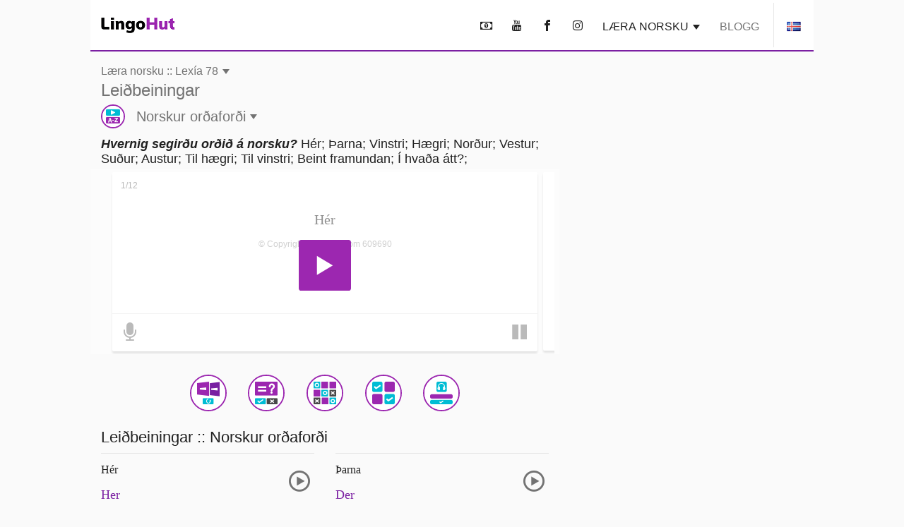

--- FILE ---
content_type: text/html; charset=UTF-8
request_url: https://www.lingohut.com/is/v609690/norskukennsla-lei%C3%B0beiningar
body_size: 18994
content:
<!DOCTYPE HTML><html lang="is" class=" page-freeOnlineLesson" ><head><meta charset="utf-8"><meta http-equiv="X-UA-Compatible" content="IE=edge"><meta name="viewport" content="width=device-width, initial-scale=1"><meta name="keywords" content=""><meta name="description" content="Læra norsku. Hvernig segirðu orðið á norsku? Hér, Þarna, Vinstri, Hægri, Norður, Vestur, Suður, Austur, Til hægri, Til vinstri, Beint framundan, Í hvaða átt?"><meta content="INDEX,FOLLOW" name="robots"><meta content="INDEX,FOLLOW" name="GOOGLEBOT"> <meta property="og:image" content="https://www.lingohut.com/html/lht-lesson-page/8879.jpg"> <meta property="og:title" content="Læra norsku. Lexía 78: Leiðbeiningar" > <style> .loader, .loader:after { border-radius: 50%; width: 6em; height: 6em; } .loader { margin: 60px auto; font-size: 10px; position: relative; text-indent: -9999em; border-top: 1em solid #9c27b0; border-right: 1em solid #9c27b0; border-bottom: 1em solid #9c27b0; border-left: 1em solid #00bcd4; -webkit-transform: translateZ(0); -ms-transform: translateZ(0); transform: translateZ(0); -webkit-animation: load8 1.1s infinite linear; animation: load8 1.1s infinite linear; } @media screen and (max-width: 767px) { .loader, .loader:after { border-radius: 50%; width: 4em; height: 4em; } .loader { border-top: .5em solid #9c27b0; border-right: .5em solid #9c27b0; border-bottom: .5em solid #9c27b0; border-left: .5em solid #00bcd4; } } @-webkit-keyframes load8 { 0% { -webkit-transform: rotate(0deg); transform: rotate(0deg); } 100% { -webkit-transform: rotate(360deg); transform: rotate(360deg); } } @keyframes load8 { 0% { -webkit-transform: rotate(0deg); transform: rotate(0deg); } 100% { -webkit-transform: rotate(360deg); transform: rotate(360deg); } } .col-lg-12,.col-lg-3,.col-lg-4,.col-md-12,.col-md-4,.col-sm-1,.col-sm-12,.col-sm-2,.col-sm-6,.col-xs-12{position:relative;min-height:1px;padding-left:15px;padding-right:15px}.container:after,.container:before,.form-horizontal .form-group:after,.form-horizontal .form-group:before,.row:after,.row:before{content:" ";display:table}.container:after,.form-horizontal .form-group:after,.row:after{clear:both}@-ms-viewport{width:device-width}.visible-lg,.visible-md{display:none!important}#lht2_lesson_after_vocab2_728x90_desktop,#lht2_lesson_after_vocab2_728x90_tablet,#lht2_lesson_bottom_728x90_tablet,#lht2_lesson_top_728x90_tablet,#lht_base_bot_728x90_desktop,#lht_base_bot_728x90_web_tablet{min-height:90px}#lht_lesson_right2_300x250_desktop,#lht_lesson_right_300x250_desktop{min-height:250px}.flag{display:inline-block;width:16px;height:11px}.flag.flag-mk{background-position:-160px -88px}.flag.flag-ir{background-position:-112px -66px}.flag.flag-no{background-position:-256px -99px}.flag.flag-is{background-position:-128px -66px}.flag.flag-tr{background-position:-144px -143px}.flag.flag-it{background-position:-144px -66px}.flag.flag-fi{background-position:0 -44px}.flag.flag-rs{background-position:-80px -121px}.flag.flag-af{background-position:-32px 0}.flag.flag-za{background-position:-256px -154px}.flag.flag-ph{background-position:-144px -110px}.flag.flag-bd{background-position:-16px -11px}.flag.flag-catalonia{background-position:-32px -22px}.flag.flag-lk{background-position:-224px -77px}.flag.flag-az{background-position:-80px -165px}.flag.flag-se{background-position:-208px -121px}.flag.flag-cn{background-position:-176px -22px}.flag.flag-kr{background-position:-80px -77px}.flag.flag-nl{background-position:-240px -99px}.flag.flag-es{background-position:-224px -33px}.flag.flag-ee{background-position:-144px -33px}.flag.flag-in{background-position:-64px -66px}.flag.flag-dk{background-position:-64px -33px}.flag.flag-de{background-position:-32px -33px}.flag.flag-tm{background-position:-96px -143px}.flag.flag-id{background-position:-256px -55px}.flag.flag-ru{background-position:-96px -121px}.flag.flag-hr{background-position:-192px -55px}.flag.flag-am{background-position:-96px 0}.flag.flag-al{background-position:-80px 0}.flag.flag-my{background-position:-112px -99px}.flag.flag-us{background-position:0 -154px}.flag.flag-kg{background-position:-256px -66px}.flag.flag-si{background-position:-256px -121px}.flag.flag-by{background-position:-256px -11px}.flag.flag-lt{background-position:0 -88px}.flag.flag-th{background-position:-16px -143px}.flag.flag-ge{background-position:-144px -44px}.flag.flag-il{background-position:-16px -66px}.flag.flag-bg{background-position:-64px -11px}.flag.flag-pt{background-position:-256px -110px}.flag.flag-mx{background-position:-96px -99px}.flag.flag-fr{background-position:-80px -44px}.flag.flag-pk{background-position:-160px -110px}.flag.flag-ua{background-position:-224px -143px}.flag.flag-cz{background-position:-16px -33px}.flag.flag-tz{background-position:-208px -143px}.flag.flag-et{background-position:-240px -33px}.flag.flag-gr{background-position:-48px -55px}.flag.flag-br{background-position:-176px -11px}.flag.flag-jp{background-position:-224px -66px}.flag.flag-hu{background-position:-224px -55px}.flag.flag-ro{background-position:-64px -121px}.flag.flag-lv{background-position:-32px -88px}.flag.flag-pl{background-position:-176px -110px}.flag.flag-sk{background-position:-16px -132px}.flag.flag-uz{background-position:-32px -154px}.flag.flag-vn{background-position:-128px -154px}.flag.flag-kz{background-position:-144px -77px}.flag.flag-gal{background-position:-48px -165px}.flag.flag-arl{background-position:-64px -165px}html{font-family:sans-serif;-ms-text-size-adjust:100%;-webkit-text-size-adjust:100%}body{margin:0}nav{display:block}audio{display:inline-block;vertical-align:baseline}audio:not([controls]){display:none;height:0}a{background-color:transparent}h1{font-size:2em;margin:.67em 0}img{border:0}button,input,textarea{color:inherit;font:inherit;margin:0}button{overflow:visible}button{text-transform:none}button{-webkit-appearance:button}button::-moz-focus-inner,input::-moz-focus-inner{border:0;padding:0}input{line-height:normal}textarea{overflow:auto}*{-webkit-box-sizing:border-box;-moz-box-sizing:border-box;box-sizing:border-box}:after,:before{-webkit-box-sizing:border-box;-moz-box-sizing:border-box;box-sizing:border-box}html{font-size:10px}body{font-family:"Helvetica Neue",Helvetica,Arial,sans-serif;font-size:14px;line-height:1.42857143;color:#333;background-color:#fff}button,input,textarea{font-family:inherit;font-size:inherit;line-height:inherit}a{color:#337ab7;text-decoration:none}img{vertical-align:middle}h1,h2,h3{font-family:inherit;font-weight:500;line-height:1.1;color:inherit}h1,h2,h3{margin-top:20px;margin-bottom:10px}h1{font-size:36px}h2{font-size:30px}h3{font-size:24px}p{margin:0 0 10px}.text-uppercase{text-transform:uppercase}ul{margin-top:0;margin-bottom:10px}.container{margin-right:auto;margin-left:auto;padding-left:15px;padding-right:15px}@media (min-width:768px){.container{width:750px}.container{width:768px}}@media (min-width:1054px){.container{width:1024px}}.row{margin-left:-15px;margin-right:-15px}.col-lg-12,.col-lg-3,.col-lg-4,.col-lg-8,.col-md-12,.col-md-4,.col-md-8,.col-sm-1,.col-sm-12,.col-sm-2,.col-sm-6,.col-xs-12{position:relative;min-height:1px;padding-left:15px;padding-right:15px}.col-xs-12{float:left}.col-xs-12{width:100%}@media (min-width:768px){.col-sm-1,.col-sm-12,.col-sm-2,.col-sm-6{float:left}.col-sm-12{width:100%}.col-sm-6{width:50%}.col-sm-2{width:16.66666667%}.col-sm-1{width:8.33333333%}.col-md-12,.col-md-4,.col-md-8{float:left}.col-md-12{width:100%}.col-md-8{width:66.66666667%}.col-md-4{width:33.33333333%}.col-md-offset-2{margin-left:16.66666667%}}@media (min-width:1054px){.col-lg-12,.col-lg-3,.col-lg-4,.col-lg-8{float:left}.col-lg-12{width:100%}.col-lg-8{width:66.66666667%}.col-lg-4{width:33.33333333%}.col-lg-3{width:25%}.col-lg-offset-2{margin-left:16.66666667%}}label{display:inline-block;max-width:100%;margin-bottom:5px;font-weight:700}.form-control{display:block;width:100%;height:34px;padding:6px 12px;font-size:14px;line-height:1.42857143;color:#555;background-color:#fff;background-image:none;border:1px solid #ccc;border-radius:4px;-webkit-box-shadow:inset 0 1px 1px rgba(0,0,0,.075);box-shadow:inset 0 1px 1px rgba(0,0,0,.075)}.form-control::-moz-placeholder{color:#999;opacity:1}.form-control:-ms-input-placeholder{color:#999}.form-control::-webkit-input-placeholder{color:#999}.form-control::-ms-expand{border:0;background-color:transparent}textarea.form-control{height:auto}.form-group{margin-bottom:15px}.form-horizontal .form-group{margin-left:-15px;margin-right:-15px}.btn{display:inline-block;margin-bottom:0;font-weight:400;text-align:center;vertical-align:middle;-ms-touch-action:manipulation;touch-action:manipulation;background-image:none;border:1px solid transparent;white-space:nowrap;padding:6px 12px;font-size:14px;line-height:1.42857143;border-radius:4px}.caret{display:inline-block;width:0;height:0;margin-left:2px;vertical-align:middle;border-top:4px dashed;border-right:4px solid transparent;border-left:4px solid transparent}.clearfix:after,.clearfix:before,.container:after,.container:before,.form-horizontal .form-group:after,.form-horizontal .form-group:before,.row:after,.row:before{content:" ";display:table}.clearfix:after,.container:after,.form-horizontal .form-group:after,.row:after{clear:both}.visible-lg,.visible-md,.visible-xs{display:none!important}.visible-xs-inline{display:none!important}@media (max-width:767px){.visible-xs{display:block!important}.visible-xs-inline{display:inline!important}}@media (min-width:768px) and (max-width:1053px){.visible-md{display:block!important}}@media (min-width:1054px){.visible-lg{display:block!important}.hidden-lg{display:none!important}}@media (max-width:767px){.hidden-xs{display:none!important}}#slide-modal-body{max-width:100vw;overflow-x:hidden}.min-height-container{position:relative;min-height:262px;margin:4px 0 8px}#loading-view-overlay{position:absolute;overflow:hidden;top:0;left:0;right:0;bottom:0;display:-webkit-box;display:-ms-flexbox;display:flex;-webkit-box-pack:center;-ms-flex-pack:center;justify-content:center;z-index:9;background-color:#fff}#loading-view-overlay>div{margin:12px 0;-ms-flex-item-align:center;align-self:center}.slide-in-left{-webkit-animation-name:slide-in-left;animation-name:slide-in-left;-webkit-animation-duration:.5s;animation-duration:.5s;-webkit-animation-fill-mode:both;animation-fill-mode:both}@-webkit-keyframes slide-in-left{0%{-webkit-transform:translateX(-100%);transform:translateX(-100%);visibility:visible}100%{-webkit-transform:translateX(0);transform:translateX(0)}}@keyframes slide-in-left{0%{-webkit-transform:translateX(-100%);transform:translateX(-100%);visibility:visible}100%{-webkit-transform:translateX(0);transform:translateX(0)}}.slide-in-top{-webkit-animation:.5s cubic-bezier(.25,.46,.45,.94) both slide-in-top;animation:.5s cubic-bezier(.25,.46,.45,.94) both slide-in-top}@-webkit-keyframes slide-in-top{0%{-webkit-transform:translateY(-1000px);transform:translateY(-1000px);opacity:0}100%{-webkit-transform:translateY(0);transform:translateY(0);opacity:1}}@keyframes slide-in-top{0%{-webkit-transform:translateY(-1000px);transform:translateY(-1000px);opacity:0}100%{-webkit-transform:translateY(0);transform:translateY(0);opacity:1}}.nobutton-style{background:0 0;color:inherit;border:none;font:inherit;outline:inherit;padding:0;-webkit-appearance:none;text-align:left}.outer-icon{border:2px solid #9c27b0;border-radius:50%;font-size:48px;margin-right:16px;direction:ltr}body{line-height:normal;color:rgba(0,0,0,.87);font-family:Helvetica,Arial,sans-serif;margin-top:76px;-webkit-text-size-adjust:none;-moz-text-size-adjust:none;-ms-text-size-adjust:none;text-size-adjust:none}.lht-nav-bar{background-color:#fff;border-bottom:2px solid #7b1fa2;padding:0;margin:0 auto;min-height:72px;width:100%;overflow:hidden;position:fixed;top:0;left:0;right:0;font-size:16px;z-index:1030}@media (min-width:768px){#slide-modal-body{max-width:650px;margin:0 auto}.lht-nav-bar{width:768px}}@media (min-width:1024px){.lht-nav-bar{width:1024px}}.logo{padding:25px 15px 24px;min-width:134px;display:inline-block;font-size:12px}.logo:before{background-position:0 -177px;height:23px;width:104px;content:'';position:absolute}.mobile-home{padding:10px 10px 12px 14px;height:46px}.mobile-home:before{background-position:-105px -177px;height:22px;width:38px;content:'';position:absolute}.mobile-home .caret{margin-left:48px}.lht-nav-bar .flag{-webkit-transform:scale(1.2);transform:scale(1.2)}.nav-bar-right{float:right;text-transform:uppercase;display:inline-block;margin:0;padding:0;list-style:none;max-width:calc(100% - 140px)}.nav-bar-right>li{display:inline-block;margin:0 4px}.nav-bar-right li:last-child{border-left:1px solid rgba(0,0,0,.09);margin-right:0}.nav-bar-right a,.nav-bar-right button{padding:28px 8px 24px;border:none;line-height:normal;color:rgba(0,0,0,.87)}.nav-bar-right li:last-child button{padding-left:20px;padding-right:20px;line-height:0}@media screen and (max-width:767px){body{margin-top:48px}.lht-nav-bar{height:48px;min-height:48px}}a:not(.lesson-list-anchor){color:rgba(0,0,0,.54)}h1{line-height:normal;font-weight:300;margin-top:38px;margin-bottom:32px}h2{margin-top:10px;font-size:24px;font-weight:300}h3{font-size:22px;font-weight:200}body{font-size:16px;background-color:rgba(0,0,0,.02)}#ajaxResponseArea{padding-bottom:20px}.activity-container{clear:both;display:-webkit-box;display:-ms-flexbox;display:flex;-ms-flex-pack:distribute;justify-content:space-around;-ms-flex-wrap:wrap;flex-wrap:wrap;padding-top:12px}.activity-container .outer-icon{margin:0}@media (max-width:767px){.activity-container{padding-left:2px;padding-right:2px}.nav-bar-right{max-width:calc(100% - 85px)}.nav-bar-right>li>button{font-size:22px;padding:11px 4px 9px}.nav-bar-right li:last-child{border:none;vertical-align:top}.nav-bar-right li:last-child>button{height:46px}}.menu-header{font-size:24px;font-weight:700;line-height:24px;padding:12px 0;margin-top:12px;display:block}.caret{border-top:7px dashed;border-right:5px solid transparent;border-left:5px solid transparent}.base-modal{position:fixed;height:100vh;overflow-y:scroll;-webkit-overflow-scrolling:touch;top:0;width:100%;z-index:10;background-color:#fff;padding:16px}@media (min-width:768px){.base-modal{padding:24px 32px 50px}.lesson-list-modal .lht-modal-nav{padding-left:15px;padding-right:15px}}@media (min-width:1054px){.base-modal{padding:36px 42px 50px;background-color:rgba(0,0,0,.54)}}.lht-modal-nav{margin-bottom:16px;font-size:24px;line-height:28px;padding-left:0;padding-right:0;color:rgba(0,0,0,.54)}.lht-modal-header{float:left;width:calc(100% - 40px)}.lht-modal-exit{float:right;color:rgba(0,0,0,.38)}.lht-modal-content{width:100%}.modal-link .flag{margin-right:12px;-webkit-transform:scale(1.2);transform:scale(1.2)}.nobutton-style.lht-modal-exit,.nobutton-style.mobile-home{width:auto}.lht-mobile-nav .lht-modal-content{padding-top:50px}.lesson-contact-modal-container{position:relative}.lesson-contact-thank-you{position:absolute;height:100%;width:100%;display:-webkit-box;display:-ms-flexbox;display:flex;-webkit-box-pack:center;-ms-flex-pack:center;justify-content:center;-webkit-box-align:center;-ms-flex-align:center;align-items:center;top:0;background:#fff;font-size:24px;font-weight:700;padding:24px}@media (min-width:1024px){.lht-modal-content{width:994px;margin-left:auto;margin-right:auto;background-color:#fff;padding:24px;border-radius:10px}}.modal-link{margin:2px 0 4px;display:block;font-size:20px;line-height:24px;padding:12px 0;color:rgba(0,0,0,.54)}.modal-exit-container{text-align:center;clear:both;padding-top:24px;padding-bottom:120px}.modal-close-button{background-color:#00bcd4;color:#fff;font-size:18px;text-transform:uppercase}.menu-header:after{content:'\ea3c';font-family:lingohut;font-style:normal;font-weight:400;padding-left:8px}.game-links{margin-bottom:6px}.game-button{display:-webkit-box;display:-ms-flexbox;display:flex;-webkit-box-align:center;-ms-flex-align:center;align-items:center;color:rgba(0,0,0,.54);font-size:20px;margin:5px}.game-button .outer-icon{width:52px;height:52px}.lesson-page-lesson-component{width:100%}.lesson-page-lesson-name{width:100%;text-align:left;margin-bottom:12px;margin-top:16px;padding-left:15px;padding-right:15px}.lesson-page-lesson-name .lesson-number{display:block;line-height:normal;font-size:16px;font-weight:300}.lesson-page-lesson-name .lesson-name{display:block;margin-top:4px;margin-bottom:0;font-size:24px;line-height:normal;font-weight:300}h1.lesson-index-link{margin:0;color:rgba(0,0,0,.54)}.lesson-activity{display:-webkit-box;display:-ms-flexbox;display:flex;-webkit-box-align:center;-ms-flex-align:center;align-items:center;color:rgba(0,0,0,.54);margin-top:6px;margin-bottom:6px;font-size:20px;font-weight:400}.lesson-activity .outer-icon{width:34px;height:34px;display:inline-table;font-size:30px}.lesson-activity .caret{margin-left:6px}.social-media{text-align:center;font-size:36px;margin-bottom:36px;margin-top:16px}.social-media button{padding:12px 16px}.social-media-share{display:none;position:fixed;color:#fff;line-height:56px;text-align:center;bottom:56px;right:24px;z-index:15}.share-cancel,.share-closed{border-radius:28px;background-color:#7b1fa2;width:56px}.share-closed{-webkit-box-shadow:0 6px 12px 0 rgba(0,0,0,.2);box-shadow:0 6px 12px 0 rgba(0,0,0,.2)}.share-open{background-color:#9c27b0;-webkit-box-shadow:0 6px 12px 0 rgba(0,0,0,.2);box-shadow:0 6px 12px 0 rgba(0,0,0,.2);border-radius:28px}.share-open>div{display:inline-block;width:56px}.social-media-share .share-closed{display:inline-block}.social-media-share .share-open{display:none}.contact-submit{line-height:60px;padding:0 24px;border-radius:2px;background-color:#00bcd4;-webkit-box-shadow:0 6px 6px 0 rgba(0,0,0,.2);box-shadow:0 6px 6px 0 rgba(0,0,0,.2);font-size:18px;color:#fff;margin:24px 0;text-transform:uppercase}.contact-submit-spinner{display:none}#parent-div{position:relative}.al-padding{padding:2px 0;margin:0}.al-board{position:relative}.al-board,.al-board>div{margin:auto;padding-left:0;padding-right:0;text-align:center}.al-board>div:before{content:'Advertisement';z-index:-1;position:absolute;top:50%;left:50%;transform:translate(-50%,-50%);-webkit-transform:translate(-50%,-50%)}.al-board>div{background-color:rgba(0,0,0,.03)}.al-right-lesson-page{float:left;width:300px;padding-top:24px}.al-2nd-right-ad{padding-top:24px}.al-mob-sticky-container{position:fixed;bottom:0;width:100%;z-index:4}.speaking-para-text{margin-bottom:4px;margin-top:8px;padding-left:15px;padding-right:15px;font-size:18px}@media (max-width:767px){h1{font-size:24px;margin-top:22px;margin-bottom:20px}h2{font-size:18px;margin-bottom:16px;font-weight:700}h3{font-size:18px;font-weight:700}.lesson-index-link{min-height:0}.lesson-list-modal .lesson-list-modal-container .lesson-link,.modal-nopad{padding-left:0;padding-right:0}}@media (min-width:768px){.lesson-page-lesson-component{width:750px;margin:0 auto}}@media (min-width:1054px){.lesson-page-lesson-component{float:left;width:664px;margin-right:24px}}#lht2_lesson_after_vocab2_728x90_tablet,#lht2_lesson_bottom_728x90_tablet,#lht2_lesson_top_728x90_tablet,#lht_base_bot_728x90_web_tablet{min-height:90px}#lht2_lesson_top_320x50_phone,#lht_base_bot_320x50_phone{min-height:50px}#lht2_lesson_bottom_468x60_desktop{min-height:60px}#lht2_lesson_after_vocab2_300x250_phone,#lht2_lesson_bottom_300x250_phone,#lht_lesson_right2_300x250_desktop,#lht_lesson_right_300x250_desktop{min-height:250px}.al-board>div#lht_base_bot_sticky_phone_tablet{background-color:transparent}.al-board>div#lht_base_bot_sticky_phone_tablet:before{content:none;position:relative;top:0;left:0;transform:none;-webkit-transform:none;background-color:snow}</style> <link href="https://securepubads.g.doubleclick.net" rel="preconnect" crossorigin> <link href="https://tpc.googlesyndication.com" rel="preconnect" crossorigin> <link href="https://adservice.google.com" rel="preconnect" crossorigin> <link href="https://www.googletagmanager.com" rel="preconnect" crossorigin> <link href="/html/lht/lht-all-in-one-min.png" rel="preload" as="image"> <link href="/lht-bundled/fonts/lingohut.ttf" rel="preload" as="font" crossorigin> <link href="/lht-bundled/css/lht-pure--CB20251201.css" rel="preload" as="style"> <noscript id="deferred-styles"> <link href="/lht-bundled/css/lht-pure--CB20251201.css" rel="stylesheet"> </noscript> <link href="/lht-bundled/script/lht-main-almond-min--CB20251201.js" rel="preload" as="script"><link href="https://securepubads.g.doubleclick.net/tag/js/gpt.js" rel="preload" as="script"><link rel="alternate" hreflang="af" href="https://www.lingohut.com/af/v467940/lesse-in-japannees-aanwysings"><link rel="alternate" hreflang="ar" href="https://www.lingohut.com/ar/v480315/%D8%AF%D8%B1%D9%88%D8%B3-%D9%81%D9%8A-%D8%A7%D9%84%D9%84%D8%BA%D8%A9-%D8%A7%D9%84%D9%8A%D8%A7%D8%A8%D8%A7%D9%86%D9%8A%D8%A9-%D8%A7%D9%84%D8%A7%D8%AA%D8%AC%D8%A7%D9%87%D8%A7%D8%AA"><link rel="alternate" hreflang="be" href="https://www.lingohut.com/be/v492565/%D1%83%D1%80%D0%BE%D0%BA%D1%96-%D1%8F%D0%BF%D0%BE%D0%BD%D1%81%D0%BA%D0%B0%D0%B9-%D0%BC%D0%BE%D0%B2%D1%8B-%D0%BD%D0%B0%D0%BF%D1%80%D0%B0%D0%BC%D0%BA%D1%96"><link rel="alternate" hreflang="bg" href="https://www.lingohut.com/bg/v498690/%D1%83%D1%80%D0%BE%D1%86%D0%B8-%D0%BF%D0%BE-%D1%8F%D0%BF%D0%BE%D0%BD%D1%81%D0%BA%D0%B8-%D0%BF%D0%BE%D1%81%D0%BE%D0%BA%D0%B8"><link rel="alternate" hreflang="ca" href="https://www.lingohut.com/ca/v504815/lli%C3%A7ons-de-japon%C3%A8s-instruccions"><link rel="alternate" hreflang="cs" href="https://www.lingohut.com/cs/v510940/lekce-japon%C5%A1tiny-navigace"><link rel="alternate" hreflang="da" href="https://www.lingohut.com/da/v529315/lektioner-i-japansk-k%C3%B8rselsvejledning"><link rel="alternate" hreflang="de" href="https://www.lingohut.com/de/v578315/japanischunterricht-richtungen"><link rel="alternate" hreflang="el" href="https://www.lingohut.com/el/v584440/%CE%BC%CE%B1%CE%B8%CE%AE%CE%BC%CE%B1%CF%84%CE%B1-%CE%B9%CE%B1%CF%80%CF%89%CE%BD%CE%B9%CE%BA%CF%8E%CE%BD-%CE%BF%CE%B4%CE%B7%CE%B3%CE%AF%CE%B5%CF%82"><link rel="alternate" hreflang="en" href="https://www.lingohut.com/en/v774565/japanese-lessons-directions"><link rel="alternate" hreflang="es-es" href="https://www.lingohut.com/es/v713315/lecciones-de-japon%C3%A9s-las-indicaciones"><link rel="alternate" hreflang="et" href="https://www.lingohut.com/et/v541565/jaapani-keele-tunnid-juhised"><link rel="alternate" hreflang="fa" href="https://www.lingohut.com/fa/v547690/%D8%AF%D8%B1%D8%B3%E2%80%8C%D9%87%D8%A7%DB%8C-%DA%98%D8%A7%D9%BE%D9%86%DB%8C-%D9%85%D8%B3%DB%8C%D8%B1%D9%87%D8%A7"><link rel="alternate" hreflang="fi" href="https://www.lingohut.com/fi/v553815/japanin-oppitunteja-reittiohjeet"><link rel="alternate" hreflang="fr" href="https://www.lingohut.com/fr/v559940/cours-de-japonais-orientation"><link rel="alternate" hreflang="gl" href="https://www.lingohut.com/gl/v566065/lecci%C3%B3ns-de-xapon%C3%A9s-direcci%C3%B3ns"><link rel="alternate" hreflang="he" href="https://www.lingohut.com/he/v590565/%D7%A9%D7%99%D7%A2%D7%95%D7%A8%D7%99-%D7%99%D7%A4%D7%A0%D7%99%D7%AA-%D7%94%D7%A0%D7%97%D7%99%D7%95%D7%AA"><link rel="alternate" hreflang="hi" href="https://www.lingohut.com/hi/v596690/%E0%A4%9C%E0%A4%BE%E0%A4%AA%E0%A4%BE%E0%A4%A8%E0%A5%80-%E0%A4%B6%E0%A4%BF%E0%A4%95%E0%A5%8D%E0%A4%B7%E0%A4%A3-%E0%A4%A6%E0%A4%BF%E0%A4%B6%E0%A4%BE%E0%A4%8F%E0%A4%82"><link rel="alternate" hreflang="hr" href="https://www.lingohut.com/hr/v517065/lekcije-japanskog-jezika-upute"><link rel="alternate" hreflang="hu" href="https://www.lingohut.com/hu/v602815/jap%C3%A1n-leck%C3%A9k-%C3%BAtvonal"><link rel="alternate" hreflang="hy" href="https://www.lingohut.com/hy/v486440/%D5%B3%D5%A1%D5%BA%D5%B8%D5%B6%D5%A5%D6%80%D5%A5%D5%B6%D5%AB-%D5%A4%D5%A1%D5%BD%D5%A5%D6%80-%D5%B8%D6%82%D5%B2%D5%B2%D5%B8%D6%82%D5%A9%D5%B5%D5%B8%D6%82%D5%B6%D5%B6%D5%A5%D6%80"><link rel="alternate" hreflang="id" href="https://www.lingohut.com/id/v615065/pelajaran-bahasa-jepang-arah"><link rel="alternate" hreflang="is" href="https://www.lingohut.com/is/v608940/%C3%A6fingar-%C3%AD-jap%C3%B6nsku-lei%C3%B0beiningar"><link rel="alternate" hreflang="it" href="https://www.lingohut.com/it/v621190/lezioni-di-giapponese-indicazioni-stradali"><link rel="alternate" hreflang="ka" href="https://www.lingohut.com/ka/v572190/%E1%83%98%E1%83%90%E1%83%9E%E1%83%9D%E1%83%9C%E1%83%A3%E1%83%A0%E1%83%98%E1%83%A1-%E1%83%92%E1%83%90%E1%83%99%E1%83%95%E1%83%94%E1%83%97%E1%83%98%E1%83%9A%E1%83%94%E1%83%91%E1%83%98-%E1%83%9B%E1%83%98%E1%83%9B%E1%83%90%E1%83%A0%E1%83%97%E1%83%A3%E1%83%9A%E1%83%94%E1%83%91%E1%83%94%E1%83%91%E1%83%98"><link rel="alternate" hreflang="ko" href="https://www.lingohut.com/ko/v633565/%EC%9D%BC%EB%B3%B8%EC%96%B4-%EC%88%98%EC%97%85-%EB%B0%A9%ED%96%A5"><link rel="alternate" hreflang="lt" href="https://www.lingohut.com/lt/v645815/japon%C5%B3-kalbos-pamokos-nuoruodos"><link rel="alternate" hreflang="lv" href="https://www.lingohut.com/lv/v639690/jap%C4%81%C5%86u-valodas-apm%C4%81c%C4%ABba-ce%C4%BCa-nor%C4%81des"><link rel="alternate" hreflang="mk" href="https://www.lingohut.com/mk/v651940/%D0%BB%D0%B5%D0%BA%D1%86%D0%B8%D0%B8-%D0%BF%D0%BE-%D1%98%D0%B0%D0%BF%D0%BE%D0%BD%D1%81%D0%BA%D0%B8-%D0%BD%D0%B0%D1%81%D0%BE%D0%BA%D0%B0"><link rel="alternate" hreflang="ms" href="https://www.lingohut.com/ms/v658065/pelajaran-bahasa-jepun-petunjuk"><link rel="alternate" hreflang="nl" href="https://www.lingohut.com/nl/v535440/japanse-lessen-routebeschrijving"><link rel="alternate" hreflang="no" href="https://www.lingohut.com/no/v664190/kurs-i-japansk-retninger"><link rel="alternate" hreflang="pl" href="https://www.lingohut.com/pl/v670315/lekcje-japo%C5%84skiego-kierunki"><link rel="alternate" hreflang="pt" href="https://www.lingohut.com/pt/v676440/aulas-de-japon%C3%AAs-dire%C3%A7%C3%B5es"><link rel="alternate" hreflang="ro" href="https://www.lingohut.com/ro/v719440/lec%C8%9Bii-de-limba-japonez%C4%83-indica%C8%9Bii"><link rel="alternate" hreflang="ru" href="https://www.lingohut.com/ru/v688815/%D1%83%D1%80%D0%BE%D0%BA%D0%B8-%D1%8F%D0%BF%D0%BE%D0%BD%D1%81%D0%BA%D0%BE%D0%B3%D0%BE-%D0%BC%D0%B0%D1%80%D1%88%D1%80%D1%83%D1%82"><link rel="alternate" hreflang="sk" href="https://www.lingohut.com/sk/v694940/lekcie-japon%C4%8Diny-smery"><link rel="alternate" hreflang="sl" href="https://www.lingohut.com/sl/v701065/vaje-iz-japon%C5%A1%C4%8Dine-usmerjanje"><link rel="alternate" hreflang="sq" href="https://www.lingohut.com/sq/v461815/m%C3%ABsime-n%C3%AB-japonisht-udhezime"><link rel="alternate" hreflang="sr" href="https://www.lingohut.com/sr/v731690/lekcije-za-japanski-pravci"><link rel="alternate" hreflang="sv" href="https://www.lingohut.com/sv/v707190/lektioner-i-japanska-v%C3%A4gbeskrivningar"><link rel="alternate" hreflang="sw" href="https://www.lingohut.com/sw/v725565/masomo-ya-kijapani-mwelekeo"><link rel="alternate" hreflang="th" href="https://www.lingohut.com/th/v743940/%E0%B8%9A%E0%B8%97%E0%B9%80%E0%B8%A3%E0%B8%B5%E0%B8%A2%E0%B8%99%E0%B8%A0%E0%B8%B2%E0%B8%A9%E0%B8%B2%E0%B8%8D%E0%B8%B5%E0%B9%88%E0%B8%9B%E0%B8%B8%E0%B9%88%E0%B8%99-%E0%B8%97%E0%B8%B4%E0%B8%A8%E0%B8%97%E0%B8%B2%E0%B8%87"><link rel="alternate" hreflang="tl" href="https://www.lingohut.com/tl/v737815/mga-leksyon-sa-hapon-mga-direksyon"><link rel="alternate" hreflang="tr" href="https://www.lingohut.com/tr/v750065/japonca-dersleri-yol-tarifi"><link rel="alternate" hreflang="uk" href="https://www.lingohut.com/uk/v756190/%D1%83%D1%80%D0%BE%D0%BA%D0%B8-%D1%8F%D0%BF%D0%BE%D0%BD%D1%81%D1%8C%D0%BA%D0%BE%D1%97-%D0%BD%D0%B0%D0%BF%D1%80%D1%8F%D0%BC%D0%B8"><link rel="alternate" hreflang="ur" href="https://www.lingohut.com/ur/v762315/%D8%AC%D8%A7%D9%BE%D8%A7%D9%86%DB%8C-%D8%A7%D8%B3%D8%A8%D8%A7%D9%82-%DB%81%D8%AF%D8%A7%DB%8C%D8%A7%D8%AA"><link rel="alternate" hreflang="vi" href="https://www.lingohut.com/vi/v768440/c%C3%A1c-b%C3%A0i-h%E1%BB%8Dc-ti%E1%BA%BFng-nh%E1%BA%ADt-ph%C6%B0%C6%A1ng-h%C6%B0%E1%BB%9Bng"><link rel="alternate" hreflang="zh" href="https://www.lingohut.com/zh/v523190/%E6%97%A5%E8%AF%AD%E8%AF%BE%E7%A8%8B-%E5%87%BA%E8%A1%8C%E9%97%AE%E8%B7%AF"><link rel="alternate" hreflang="pa" href="https://www.lingohut.com/pa/v682565/%E0%A8%9C%E0%A8%BE%E0%A8%AA%E0%A8%BE%E0%A8%A8%E0%A9%80-%E0%A8%B2%E0%A9%88%E0%A8%B8%E0%A8%A8-%E0%A8%A6%E0%A8%BF%E0%A8%B8%E0%A8%BC%E0%A8%BE%E0%A8%B5%E0%A8%BE%E0%A8%82"><link rel="alternate" hreflang="am" href="https://www.lingohut.com/am/v474190/%E1%8C%83%E1%8D%93%E1%8A%95%E1%8A%9B-%E1%89%B5%E1%88%9D%E1%88%85%E1%88%AD%E1%89%B6%E1%89%BD-%E1%8A%A0%E1%89%85%E1%8C%A3%E1%8C%AB"><link rel="alternate" hreflang="fa-AF" href="https://www.lingohut.com/dr/v781238/%D8%AF%D8%B1%D9%88%D8%B3-%D8%AC%D8%A7%D9%BE%D8%A7%D9%86%DB%8C-%D8%B1%D9%87%D9%86%D9%85%D8%A7%DB%8C%DB%8C"><link rel="alternate" hreflang="az" href="https://www.lingohut.com/az/v787488/yapon-dili-d%C9%99rsl%C9%99ri-i%CC%87stiqam%C9%99t"><link rel="alternate" hreflang="bn" href="https://www.lingohut.com/bn/v793738/%E0%A6%9C%E0%A6%BE%E0%A6%AA%E0%A6%BE%E0%A6%A8%E0%A6%BF-%E0%A6%AA%E0%A6%BE%E0%A6%A0-%E0%A6%A6%E0%A6%BF%E0%A6%95%E0%A6%A8%E0%A6%BF%E0%A6%B0%E0%A7%8D%E0%A6%A6%E0%A7%87%E0%A6%B6"><link rel="alternate" hreflang="kk" href="https://www.lingohut.com/kk/v799988/%D0%B6%D0%B0%D0%BF%D0%BE%D0%BD-%D1%82%D1%96%D0%BB%D1%96-%D1%81%D0%B0%D0%B1%D0%B0%D2%9B%D1%82%D0%B0%D1%80-%D0%B1%D0%B0%D2%93%D1%8B%D1%82%D1%82%D0%B0%D1%83"><link rel="alternate" hreflang="ta" href="https://www.lingohut.com/ta/v806238/%E0%AE%9C%E0%AE%AA%E0%AF%8D%E0%AE%AA%E0%AE%BE%E0%AE%A9%E0%AF%80%E0%AE%B8%E0%AF%8D-%E0%AE%AA%E0%AE%BE%E0%AE%9F%E0%AE%99%E0%AF%8D%E0%AE%95%E0%AE%B3%E0%AF%8D-%E0%AE%A4%E0%AE%BF%E0%AE%9A%E0%AF%88%E0%AE%95%E0%AE%B3%E0%AF%8D"><link rel="alternate" hreflang="ky" href="https://www.lingohut.com/ky/v812488/%D0%B6%D0%B0%D0%BF%D0%BE%D0%BD%D1%87%D0%BE-%D1%81%D0%B0%D0%B1%D0%B0%D0%BA%D1%82%D0%B0%D1%80-%D0%B1%D0%B0%D0%B3%D1%8B%D1%82%D1%82%D0%B0%D1%80"><link rel="alternate" hreflang="tk" href="https://www.lingohut.com/tk/v818738/%C3%BDapon-dili-sapaklary-ugurlar"><link rel="alternate" hreflang="ps" href="https://www.lingohut.com/ps/v831238/%D8%AC%D8%A7%D9%BE%D8%A7%D9%86%D9%8A-%D8%AF%D8%B1%D8%B3%D9%88%D9%86%D9%87-%D9%84%D8%A7%D8%B1%DA%9A%D9%88%D9%88%D9%86%DB%90"><link rel="alternate" hreflang="gu" href="https://www.lingohut.com/gu/v837488/%E0%AA%9C%E0%AA%BE%E0%AA%AA%E0%AA%BE%E0%AA%A8%E0%AB%80%E0%AA%9D-%E0%AA%AA%E0%AA%BE%E0%AA%A0-%E0%AA%A6%E0%AA%BF%E0%AA%B6%E0%AA%BE%E0%AA%93"><link rel="alternate" hreflang="te" href="https://www.lingohut.com/te/v843738/%E0%B0%9C%E0%B0%AA%E0%B0%A8%E0%B1%80%E0%B0%B8%E0%B1%8D-%E0%B0%AA%E0%B0%BE%E0%B0%A0%E0%B0%BE%E0%B0%B2%E0%B1%81-%E0%B0%A6%E0%B0%BF%E0%B0%B6%E0%B0%B2%E0%B1%81"><link rel="alternate" hreflang="ml" href="https://www.lingohut.com/ml/v849988/%E0%B4%9C%E0%B4%BE%E0%B4%AA%E0%B5%8D%E0%B4%AA%E0%B4%A8%E0%B5%80%E0%B4%B8%E0%B5%8D-%E0%B4%AA%E0%B4%BE%E0%B4%A0%E0%B4%99%E0%B5%8D%E0%B4%99%E0%B5%BE-%E0%B4%A6%E0%B4%BF%E0%B4%B6%E0%B4%95%E0%B5%BE"><link rel="alternate" hreflang="uz" href="https://www.lingohut.com/uz/v856238/yapon-tili-darslari-yo%CA%BBnalishlar"><link rel="alternate" hreflang="mr" href="https://www.lingohut.com/mr/v862488/%E0%A4%9C%E0%A4%AA%E0%A4%BE%E0%A4%A8%E0%A5%80-%E0%A4%A7%E0%A4%A1%E0%A5%87-%E0%A4%A6%E0%A4%BF%E0%A4%B6%E0%A4%BE%E0%A4%A8%E0%A4%BF%E0%A4%B0%E0%A5%8D%E0%A4%A6%E0%A5%87%E0%A4%B6"><link rel="alternate" hreflang="es-mx" href="https://www.lingohut.com/mx/v868738/clases-de-japon%C3%A9s-direcciones"> <script type='application/ld+json'> { "@context": "https://schema.org/", "@type": "Organization", "@id": "https://www.lingohut.com/#organization", "name": "LingoHut LLC", "url": "https://www.lingohut.com/", "sameAs": [ "https://www.facebook.com/LingoHut/", "https://www.youtube.com/user/lingohut", "https://www.instagram.com/LingoHut/" ], "logo": { "@type": "ImageObject", "@id": "https://www.lingohut.com/#logo", "url": "https://www.lingohut.com/html/lht/fb-icon.png", "caption": "LingoHut LLC" }, "image": { "@id": "https://www.lingohut.com/#logo" } } </script> <script type='application/ld+json'> { "@context": "https://schema.org/", "@type": "WebSite", "@id": "https://www.lingohut.com/#website", "url": "https://www.lingohut.com/", "name": "LingoHut LLC", "publisher": { "@id": "https://www.lingohut.com/#organization" } } </script> <script type='application/ld+json'> { "@context": "https://schema.org/", "@type": "WebPage", "@id": "https//www.lingohut.com/is/v609690/#webpage", "url": "https://www.lingohut.com/is/v609690/norskukennsla-lei%C3%B0beiningar", "inLanguage": "is", "name": "Norskukennsla: Lei\u00f0beiningar", "isPartOf": { "@id": "https://www.lingohut.com/#website" }, "image": { "@type": "ImageObject", "@id": "https//www.lingohut.com/is/v609690/#primaryimage", "url": "https://www.lingohut.com/html/lht-lesson-page/8879.jpg", "caption": "" }, "primaryImageOfPage": { "@id": "https//www.lingohut.com/is/v609690/#primaryimage" }, "description": "L\u00e6ra norsku. Hvernig segir\u00f0u or\u00f0i\u00f0 \u00e1 norsku? H\u00e9r, \u00dearna, Vinstri, H\u00e6gri, Nor\u00f0ur, Vestur, Su\u00f0ur, Austur, Til h\u00e6gri, Til vinstri, Beint framundan, \u00cd hva\u00f0a \u00e1tt?" } </script> <script type="application/ld+json"> { "@context": "https://schema.org/", "@type": "schema:Course", "schema:name": "\u00d3keypis norskukennsla", "description": "L\u00e6ra norsku. ", "publisher": { "@type": "Organization", "name": "LingoHut", "url": "www.lingohut.com/is" }, "schema:provider": { "@type": "schema:Organization", "schema:name": "LingoHut LLC", "url": "www.lingohut.com/is" }, "image": "https://www.lingohut.com/html/lht-lesson-page/8879.jpg", "aggregateRating": { "@type": "AggregateRating", "bestRating": "10", "ratingCount": "18", "ratingValue": "9.2" }, "offers": [{ "@type": "Offer", "category": "Free", "priceCurrency": "EUR", "price": 0 }], "hasCourseInstance": [ { "@type": "CourseInstance", "courseMode": "Online", "courseWorkload": "P2D", "url": "https://www.lingohut.com/is/l87/l%C3%A6ra-norsku" } ] } </script> <script type="application/ld+json"> { "@context": "https://schema.org", "@type": "BreadcrumbList", "itemListElement": [ { "@type": "ListItem", "position": 1, "name": "Heim", "item": "https://www.lingohut.com/is" } ,{ "@type": "ListItem", "position": 2, "name": "\u00d3keypis norskukennsla", "item": "https://www.lingohut.com/is/l87/l%C3%A6ra-norsku" } ,{ "@type": "ListItem", "position": 3, "name": "Norskukennsla: Lei\u00f0beiningar" } ] } </script> <link rel="manifest" href="/manifest.json"><link href="[data-uri]" rel="icon" type="image/x-icon" ><link rel="canonical" href="https://www.lingohut.com/is/v609690/norskukennsla-lei%C3%B0beiningar"><title>Norskukennsla: Leiðbeiningar</title><script> window.myPageName='freeOnlineLesson'; window.mySpeaking=120; window.myLearning=87; window.googletag = window.googletag || {}; window.googletag.cmd = window.googletag.cmd || [];</script></head><body class="body-view-container speak-is learn-no app-placeholder"><nav class="lht-nav-bar"> <a href="https://www.lingohut.com/is" target="_top" class="hidden-xs logo" title="Heim">Heim</a> <button class="nobutton-style visible-xs-inline mobile-home open-modal-control" data-modal-toggle="mobile-menu-open" tabindex="0" aria-expanded="false" aria-label="Menu"> <i class="caret"></i> </button> <ul class="nav-bar-right"> <li class=""> <button class="nobutton-style donate-link"><i class="icon-money" title="Donate"></i></button> </li> <li class=""> <button data-href="https://www.youtube.com/user/lingohut" class="nobutton-style youtube-link"><i class="icon-youtube"></i></button> </li> <li class=""> <button data-href="https://www.facebook.com/LingoHut/" class="nobutton-style facebook-link"><i class="icon-facebook"></i></button> </li> <li class=""> <button data-href="https://www.instagram.com/LingoHut/" class="nobutton-style instagram-link"><i class="icon-instagram"></i></button> </li> <li class="hidden-xs"> <button class="nobutton-style text-uppercase open-modal-control" data-modal-toggle="i-learn-modal-open" aria-haspopup="true" aria-expanded="false" title="Hvaða tungumál viltu læra?">Læra norsku <i class="caret"></i></button> </li> <li class="hidden-xs"> <a href="https://www.lingohut.com/blog/" target="_top" title="Blogg">Blogg</a> </li> <li> <button class="nobutton-style i-speak-language-selection open-modal-control" data-modal-toggle="i-speak-modal-open" aria-haspopup="true" aria-expanded="false" title="Hvaða tungumál talarðu?" aria-label="Hvaða tungumál talarðu?"> <span class="flag flag-is"></span> </button> </li> </ul></nav><div id="ajaxResponseArea" class="animated fadeIn" role="main"><div class="container"> <div id="parent-div" class="row"> <div class="lesson-page-lesson-component"> <div class="lesson-page-lesson-name slide-lesson-list-control" role="button" data-modal-toggle="lesson-list-modal-open" data-is-button="1" aria-haspopup="true" aria-expanded="false"> <h1 class="lesson-index-link"> <span class="lesson-number"> Læra norsku :: Lexía 78 <span class="caret"></span> </span> <span class="lesson-name"> Leiðbeiningar </span> </h1> <h2 class="lesson-activity"> <span class="outer-icon icon-vocabulary"> <span class=path1></span><span class=path2></span><span class=path3></span><span class=path4></span><span class=path5></span><span class=path6></span><span class=path7></span><span class=path8></span><span class=path9></span><span class=path10></span><span class=path11></span><span class=path12></span><span class=path13></span><span class=path14></span><span class=path15></span> </span> Norskur orðaforði <span class="caret"></span> </h2> </div> <p class="speaking-para-text"> <em style="font-weight: bold">Hvernig segirðu orðið á norsku?</em> Hér; Þarna; Vinstri; Hægri; Norður; Vestur; Suður; Austur; Til hægri; Til vinstri; Beint framundan; Í hvaða átt?; </p> <div class="al-padding al-board visible-md">  </div> <div class="al-padding al-board visible-xs">  </div> <div class="min-height-container lesson-position"> <div class="social-media-share"> <div class="share-closed"> <i class="icon-share"></i> </div> <div class="share-open"> <div class="share-email"> <i class="icon-mail-alt"></i> </div> <div class="share-facebook"> <i class="icon-facebook"></i> </div> <div class="share-cancel"> <i class="icon-cancel"></i> </div> </div> </div> <div id="loading-view-overlay"> <div class="loader"></div> </div> <div id="slide-modal-body"></div> <script> window.sopLessonOptions = { siteId: 'lht', lessonTrack: '', going_straight_to_lesson: true, lhtSoundDir: '444001', sectionId: 'V', lessonId: '609690', englishTag: "\u00cdslenska", spanishTag: "Jeg snakker norsk", spanish2Tag: "Norska", initialSlide: 0, freeLessonText: "\u00d3keypis norskukennsla", lessonLiterals: { SIDEBYSIDE_CLICK_ON_THE_ANSWER:"Passa \u00feessir saman?",SIDEBYSIDE_YOUR_SCORE_IS:"Einkunn",SIDEBYSIDE_SCORE_NUMBER_RIGHT:"R\u00e9tt",SIDEBYSIDE_SCORE_NUMBER_WRONG:"Rangt",SIDEBYSIDE_SCORE_NUMBER_SKIPPED:"Sleppt",FLIP_CARD:"Sn\u00fa\u00f0u",MEMORY_PICK_TWO_CARD1:"Veldu reit",MEMORY_PICK_TWO_CARD2:"Veldu annan ferning",PLAY_AGAIN:"Spila\u00f0u aftur",MULTI_CHOICE_CLICK_ON_THE_ANSWER:"Veldu svar",MULTI_CHOICE_LISTEN_CAREFULLY:"Hlusta\u00f0u vel",ANSWER_YES:"J\u00e1",ANSWER_NO:"Nei",TICTACTOE_SELECT_SQUARE:"Veldu reit",REPEAT_BY_SELF:"Endurtaktu",REPEAT_WITH_TEACHER:"Endurtaktu",CLICK_HERE:"Smelltu h\u00e9r" }, activities: [{}, { icon: 'flashcards', href: 'https://www.lingohut.com/is/v609690F/norskukennsla-lei%C3%B0beiningar/leifturminniskort' }, { icon: 'matching', href: 'https://www.lingohut.com/is/v609690S/norskukennsla-lei%C3%B0beiningar/samst%C3%A6%C3%B0uleikur' }, { icon: 'tic-tac-toe', href: 'https://www.lingohut.com/is/v609690T/norskukennsla-lei%C3%B0beiningar/mylla' }, { icon: 'memory', href: 'https://www.lingohut.com/is/v609690M/norskukennsla-lei%C3%B0beiningar/minnisspil' }, { icon: 'listening', href: 'https://www.lingohut.com/is/v609690L/norskukennsla-lei%C3%B0beiningar/hlustunarpr%C3%B3f' }], nextLessonHref: 'https://www.lingohut.com/is/v609691/norskukennsla-spurja-um-lei%C3%B0beningar', nextLessonName: "Lex\u00eda 79: Spurja um lei\u00f0beningar" }; if (console && console.log) { console.log('Speak: is Icelandic'); console.log('Learn: no Norwegian'); } </script> </div> <div class="browser-support-container"></div> <div class="al-padding"> <div class="al-board visible-lg">  </div> <div class="al-board visible-md">  </div> <div class="al-board visible-xs">  </div> </div> <div class="col-xs-12 col-sm-12 col-md-offset-2 col-md-8 col-lg-offset-2 col-lg-8 activity-container"> <button class="nobutton-style game-button activity-button" data-href="https://www.lingohut.com/is/v609690F/norskukennsla-lei%C3%B0beiningar/leifturminniskort" aria-label="Leifturminniskort"> <span class="outer-icon icon-flashcards"> <span class=path1></span><span class=path2></span><span class=path3></span><span class=path4></span><span class=path5></span><span class=path6></span><span class=path7></span><span class=path8></span><span class=path9></span><span class=path10></span><span class=path11></span><span class=path12></span><span class=path13></span><span class=path14></span><span class=path15></span> </span> </button> <button class="nobutton-style game-button activity-button" data-href="https://www.lingohut.com/is/v609690S/norskukennsla-lei%C3%B0beiningar/samst%C3%A6%C3%B0uleikur" aria-label="Samstæðuleikur"> <span class="outer-icon icon-matching"> <span class=path1></span><span class=path2></span><span class=path3></span><span class=path4></span><span class=path5></span><span class=path6></span><span class=path7></span><span class=path8></span><span class=path9></span><span class=path10></span><span class=path11></span><span class=path12></span><span class=path13></span><span class=path14></span><span class=path15></span> </span> </button> <button class="nobutton-style game-button activity-button" data-href="https://www.lingohut.com/is/v609690T/norskukennsla-lei%C3%B0beiningar/mylla" aria-label="Mylla"> <span class="outer-icon icon-tic-tac-toe"> <span class=path1></span><span class=path2></span><span class=path3></span><span class=path4></span><span class=path5></span><span class=path6></span><span class=path7></span><span class=path8></span><span class=path9></span><span class=path10></span><span class=path11></span><span class=path12></span><span class=path13></span><span class=path14></span><span class=path15></span> </span> </button> <button class="nobutton-style game-button activity-button" data-href="https://www.lingohut.com/is/v609690M/norskukennsla-lei%C3%B0beiningar/minnisspil" aria-label="Minnisspil"> <span class="outer-icon icon-memory"> <span class=path1></span><span class=path2></span><span class=path3></span><span class=path4></span><span class=path5></span><span class=path6></span><span class=path7></span><span class=path8></span><span class=path9></span><span class=path10></span><span class=path11></span><span class=path12></span><span class=path13></span><span class=path14></span><span class=path15></span> </span> </button> <button class="nobutton-style game-button activity-button" data-href="https://www.lingohut.com/is/v609690L/norskukennsla-lei%C3%B0beiningar/hlustunarpr%C3%B3f" aria-label="Hlustunarpróf"> <span class="outer-icon icon-listening"> <span class=path1></span><span class=path2></span><span class=path3></span><span class=path4></span><span class=path5></span><span class=path6></span><span class=path7></span><span class=path8></span><span class=path9></span><span class=path10></span><span class=path11></span><span class=path12></span><span class=path13></span><span class=path14></span><span class=path15></span> </span> </button> </div> <div class="col-xs-12"> <h3 class="lesson-name2 scroll-anchor"> Leiðbeiningar :: Norskur orðaforði </h3> </div> <div class="vocab-list"> <div class="col-xs-12 col-sm-12 col-md-6 col-lg-6"> <button class="vocab-box" data-mp3-name="Here"> <span class="vocab-box-english"> Hér </span> <span class="vocab-box-spalan" lang="no">Her </span> </button> </div> <div class="col-xs-12 col-sm-12 col-md-6 col-lg-6"> <button class="vocab-box" data-mp3-name="There"> <span class="vocab-box-english"> Þarna </span> <span class="vocab-box-spalan" lang="no">Der </span> </button> </div> <div class="col-xs-12 col-sm-12 col-md-6 col-lg-6"> <button class="vocab-box" data-mp3-name="Left"> <span class="vocab-box-english"> Vinstri </span> <span class="vocab-box-spalan" lang="no">Venstre </span> </button> </div> <div class="col-xs-12 col-sm-12 col-md-6 col-lg-6"> <button class="vocab-box" data-mp3-name="Right"> <span class="vocab-box-english"> Hægri </span> <span class="vocab-box-spalan" lang="no">Høyre </span> </button> </div> <div class="col-xs-12 col-sm-12 col-md-6 col-lg-6"> <button class="vocab-box" data-mp3-name="North"> <span class="vocab-box-english"> Norður </span> <span class="vocab-box-spalan" lang="no">Nord </span> </button> </div> <div class="col-xs-12 col-sm-12 col-md-6 col-lg-6"> <button class="vocab-box" data-mp3-name="West"> <span class="vocab-box-english"> Vestur </span> <span class="vocab-box-spalan" lang="no">Vest </span> </button> </div> <div class="col-xs-12 col-sm-12 col-md-6 col-lg-6"> <button class="vocab-box" data-mp3-name="South"> <span class="vocab-box-english"> Suður </span> <span class="vocab-box-spalan" lang="no">Sør </span> </button> </div> <div class="col-xs-12 col-sm-12 col-md-6 col-lg-6"> <button class="vocab-box" data-mp3-name="East"> <span class="vocab-box-english"> Austur </span> <span class="vocab-box-spalan" lang="no">Øst </span> </button> </div> <div class="col-xs-12 col-sm-12 col-md-6 col-lg-6"> <button class="vocab-box" data-mp3-name="Totheright"> <span class="vocab-box-english"> Til hægri </span> <span class="vocab-box-spalan" lang="no">Til høyre </span> </button> </div> <div class="col-xs-12 col-sm-12 col-md-6 col-lg-6"> <button class="vocab-box" data-mp3-name="Totheleft"> <span class="vocab-box-english"> Til vinstri </span> <span class="vocab-box-spalan" lang="no">Til venstre </span> </button> </div> <div class="col-xs-12 col-sm-12 col-md-6 col-lg-6"> <button class="vocab-box" data-mp3-name="Straightahead"> <span class="vocab-box-english"> Beint framundan </span> <span class="vocab-box-spalan" lang="no">Rett fram </span> </button> </div> <div class="col-xs-12 col-sm-12 col-md-6 col-lg-6"> <button class="vocab-box" data-mp3-name="Inwhichdirection"> <span class="vocab-box-english"> Í hvaða átt? </span> <span class="vocab-box-spalan" lang="no">I hvilken retning? </span> </button> </div> </div> <h3 class="teach-yourself-header"> Kenndu sjálfum þér norsku </h3> <div class="col-xs-12 click-for-error"> <button class="nobutton-style open-modal-control" data-modal-toggle="lesson-contact-modal-open" data-contact-source="lesson-see-error" aria-haspopup="true" aria-expanded="false"> Sérðu villu á síðunni? Vinsamlegast láttu okkur vita </button> </div> <div class="col-xs-12 al-padding al-board visible-lg">  </div> <div class="col-xs-12 al-padding al-board visible-md">  </div> <div class="col-xs-12 al-padding al-board visible-xs">  </div> <div class="lesson-list-container"> <div class="col-xs-12"> <a href="https://www.lingohut.com/is/l87/l%C3%A6ra-norsku" target="_top" tabindex="0" title="Lærðu að tala norsku" class="menu-header">Meiri norskukennsla</a> </div> <div class="base-modal-control lesson-list-slideout"> <div class="lesson-list-slideout-container"> <div class="lesson-links"> <div class="col-xs-12 col-sm-12 col-md-6 col-lg-6 lesson-link"> <a class="background-hover-link" title="Norskukennsla: Hvernig segirðu orðið á norsku? Fyrir framan, Á bak við, Komdu inn, Sestu niður, Bíddu hér" href="https://www.lingohut.com/is/v609691/norskukennsla-spurja-um-lei%C3%B0beningar" tabindex="0" > <div class="lesson-index-link"> <span class="lesson-number"> Læra norsku </span> <span class="lesson-number"> Lexía 79 </span> <span class="lesson-name"> Spurja um leiðbeningar </span> </div></a> </div> <div class="col-xs-12 col-sm-12 col-md-6 col-lg-6 lesson-link"> <a class="background-hover-link" title="Norskukennsla: Hvernig segirðu orðið á norsku? Niðri, Uppi, Meðfram veggnum, Handan við hornið, Á borðinu" href="https://www.lingohut.com/is/v609692/norskukennsla-gefa-lei%C3%B0beiningar" tabindex="0" > <div class="lesson-index-link"> <span class="lesson-number"> Læra norsku </span> <span class="lesson-number"> Lexía 80 </span> <span class="lesson-name"> Gefa leiðbeiningar </span> </div></a> </div> <div class="col-xs-12 col-sm-12 col-md-6 col-lg-6 lesson-link"> <a class="background-hover-link" title="Norskukennsla: Hvernig segirðu orðið á norsku? Útgönguleið, Inngangur, Hvar er salernið?, Hvar er strætisvagnabiðstöðin?" href="https://www.lingohut.com/is/v609693/norskukennsla-komast-um-b%C3%A6inn" tabindex="0" > <div class="lesson-index-link"> <span class="lesson-number"> Læra norsku </span> <span class="lesson-number"> Lexía 81 </span> <span class="lesson-name"> Komast um bæinn </span> </div></a> </div> <div class="col-xs-12 col-sm-12 col-md-6 col-lg-6 lesson-link"> <a class="background-hover-link" title="Norskukennsla: Hvernig segirðu orðið á norsku? Morgun, Eftirmiðdagur, Kvöld, Nótt, Miðnætti, Kvöld" href="https://www.lingohut.com/is/v609694/norskukennsla-t%C3%ADma-%C3%BAtsk%C3%BDringar" tabindex="0" > <div class="lesson-index-link"> <span class="lesson-number"> Læra norsku </span> <span class="lesson-number"> Lexía 82 </span> <span class="lesson-name"> Tíma útskýringar </span> </div></a> </div> <div class="col-xs-12 col-sm-12 col-md-6 col-lg-6 lesson-link"> <a class="background-hover-link" title="Norskukennsla: Hvernig segirðu orðið á norsku? Eftir, Bráðum, Áður, Snemma, Seint, Síðar, Aldrei, Nú" href="https://www.lingohut.com/is/v609695/norskukennsla-t%C3%ADma-or%C3%B0afor%C3%B0i" tabindex="0" > <div class="lesson-index-link"> <span class="lesson-number"> Læra norsku </span> <span class="lesson-number"> Lexía 83 </span> <span class="lesson-name"> Tíma orðaforði </span> </div></a> </div> <div class="col-xs-12 col-sm-12 col-md-6 col-lg-6 lesson-link"> <a class="background-hover-link" title="Norskukennsla: Hvernig segirðu orðið á norsku? Í fyrramálið, Fyrradag, Ekki á morgun heldur hinn, Næsta vika" href="https://www.lingohut.com/is/v609696/norskukennsla-t%C3%ADmi-og-dagsetning" tabindex="0" > <div class="lesson-index-link"> <span class="lesson-number"> Læra norsku </span> <span class="lesson-number"> Lexía 84 </span> <span class="lesson-name"> Tími og dagsetning </span> </div></a> </div> <div class="col-xs-12 col-sm-12 col-md-6 col-lg-6 lesson-link"> <a class="background-hover-link" title="Norskukennsla: Hvernig segirðu orðið á norsku? Líkamshluti, Höfuð, Hár, Andlit, Enni, Augabrún, Auga" href="https://www.lingohut.com/is/v609697/norskukennsla-l%C3%ADkamspartar" tabindex="0" > <div class="lesson-index-link"> <span class="lesson-number"> Læra norsku </span> <span class="lesson-number"> Lexía 85 </span> <span class="lesson-name"> Líkamspartar </span> </div></a> </div> <div class="col-xs-12 col-sm-12 col-md-6 col-lg-6 lesson-link"> <a class="background-hover-link" title="Norskukennsla: Hvernig segirðu orðið á norsku? Búkur, Öxl, Bringa, Bak, Mitti, Handleggur, Olnbogi" href="https://www.lingohut.com/is/v609698/norskukennsla-l%C3%ADff%C3%A6rafr%C3%A6%C3%B0i" tabindex="0" > <div class="lesson-index-link"> <span class="lesson-number"> Læra norsku </span> <span class="lesson-number"> Lexía 86 </span> <span class="lesson-name"> Líffærafræði </span> </div></a> </div> <div class="col-xs-12 col-sm-12 col-md-6 col-lg-6 lesson-link"> <a class="background-hover-link" title="Norskukennsla: Hvernig segirðu orðið á norsku? Húð, Hálskirtlar, Lifur, Hjarta, Nýra, Magi, Taug, Görn" href="https://www.lingohut.com/is/v609699/norskukennsla-l%C3%ADff%C3%A6ri" tabindex="0" > <div class="lesson-index-link"> <span class="lesson-number"> Læra norsku </span> <span class="lesson-number"> Lexía 87 </span> <span class="lesson-name"> Líffæri </span> </div></a> </div> <div class="col-xs-12 col-sm-12 col-md-6 col-lg-6 lesson-link"> <a class="background-hover-link" title="Norskukennsla: Hvernig segirðu orðið á norsku? Hitabakstur, Ísbakstur, Fatli, Hitamælir, Grisja, Þvagleggur" href="https://www.lingohut.com/is/v609700/norskukennsla-lyfja-byrg%C3%B0ir" tabindex="0" > <div class="lesson-index-link"> <span class="lesson-number"> Læra norsku </span> <span class="lesson-number"> Lexía 88 </span> <span class="lesson-name"> Lyfja byrgðir </span> </div></a> </div> <div class="col-xs-12 col-sm-12 col-md-6 col-lg-6 lesson-link"> <a class="background-hover-link" title="Norskukennsla: Hvernig segirðu orðið á norsku? Ég þarf að leita læknis, Er læknirinn á skrifstofunni?" href="https://www.lingohut.com/is/v609701/norskukennsla-l%C3%A6knastofa" tabindex="0" > <div class="lesson-index-link"> <span class="lesson-number"> Læra norsku </span> <span class="lesson-number"> Lexía 89 </span> <span class="lesson-name"> Læknastofa </span> </div></a> </div> <div class="col-xs-12 col-sm-12 col-md-6 col-lg-6 lesson-link"> <a class="background-hover-link" title="Norskukennsla: Hvernig segirðu orðið á norsku? Mér líður ekki vel, Ég er veikur, Ég hef magaverki" href="https://www.lingohut.com/is/v609702/norskukennsla-l%C3%A6knir-%C3%A9g-er-veikur" tabindex="0" > <div class="lesson-index-link"> <span class="lesson-number"> Læra norsku </span> <span class="lesson-number"> Lexía 90 </span> <span class="lesson-name"> Læknir: Ég er veikur </span> </div></a> </div> <div class="col-xs-12 col-sm-12 col-md-6 col-lg-6 lesson-link"> <a class="background-hover-link" title="Norskukennsla: Hvernig segirðu orðið á norsku? Mér er illt í fætinum, Ég féll, Ég lenti í slysi, Þú þarft gifs" href="https://www.lingohut.com/is/v609703/norskukennsla-l%C3%A6knir-%C3%A9g-er-s%C3%A6r%C3%B0ur" tabindex="0" > <div class="lesson-index-link"> <span class="lesson-number"> Læra norsku </span> <span class="lesson-number"> Lexía 91 </span> <span class="lesson-name"> Læknir: Ég er særður </span> </div></a> </div> <div class="col-xs-12 col-sm-12 col-md-6 col-lg-6 lesson-link"> <a class="background-hover-link" title="Norskukennsla: Hvernig segirðu orðið á norsku? Flensa, Ég er með kvef, Ég hef hroll, Já, ég er með hita" href="https://www.lingohut.com/is/v609704/norskukennsla-l%C3%A6knir-%C3%A9g-er-me%C3%B0-kvef" tabindex="0" > <div class="lesson-index-link"> <span class="lesson-number"> Læra norsku </span> <span class="lesson-number"> Lexía 92 </span> <span class="lesson-name"> Læknir: Ég er með kvef </span> </div></a> </div> <div class="col-xs-12 col-sm-12 col-md-6 col-lg-6 lesson-link"> <a class="background-hover-link" title="Norskukennsla: Hvernig segirðu orðið á norsku? Flugvöllur, Flug, Miði, Flugnúmer, Brottfararhlið, Brottfararspjald" href="https://www.lingohut.com/is/v609705/norskukennsla-flugv%C3%B6llur-og-brottf%C3%B6r" tabindex="0" > <div class="lesson-index-link"> <span class="lesson-number"> Læra norsku </span> <span class="lesson-number"> Lexía 93 </span> <span class="lesson-name"> Flugvöllur og brottför </span> </div></a> </div> <div class="col-xs-12 col-sm-12 col-md-6 col-lg-6 lesson-link"> <a class="background-hover-link" title="Norskukennsla: Hvernig segirðu orðið á norsku? Hvar er tollafgreiðslan?, Tollstöð, Vegabréf, Innflutningur" href="https://www.lingohut.com/is/v609706/norskukennsla-innflytjendur-og-tollaeftirlit" tabindex="0" > <div class="lesson-index-link"> <span class="lesson-number"> Læra norsku </span> <span class="lesson-number"> Lexía 94 </span> <span class="lesson-name"> Innflytjendur og tollaeftirlit </span> </div></a> </div> <div class="col-xs-12 col-sm-12 col-md-6 col-lg-6 lesson-link"> <a class="background-hover-link" title="Norskukennsla: Hvernig segirðu orðið á norsku? Handfarangur, Farangurshólf, Felliborð, Gangur, Röð" href="https://www.lingohut.com/is/v609707/norskukennsla-fer%C3%B0ast-me%C3%B0-flugv%C3%A9l" tabindex="0" > <div class="lesson-index-link"> <span class="lesson-number"> Læra norsku </span> <span class="lesson-number"> Lexía 95 </span> <span class="lesson-name"> Ferðast með flugvél </span> </div></a> </div> <div class="col-xs-12 col-sm-12 col-md-6 col-lg-6 lesson-link"> <a class="background-hover-link" title="Norskukennsla: Hvernig segirðu orðið á norsku? Velkomin, Ferðataska, Farangur, Endurheimtusvæði farangurs" href="https://www.lingohut.com/is/v609708/norskukennsla-komur-og-farangur" tabindex="0" > <div class="lesson-index-link"> <span class="lesson-number"> Læra norsku </span> <span class="lesson-number"> Lexía 96 </span> <span class="lesson-name"> Komur og farangur </span> </div></a> </div> <div class="col-xs-12 col-sm-12 col-md-6 col-lg-6 lesson-link"> <a class="background-hover-link" title="Norskukennsla: Hvernig segirðu orðið á norsku? Hótelherbergi, Ég er með frátekið, Ég á ekki frátekið" href="https://www.lingohut.com/is/v609709/norskukennsla-h%C3%B3tel-b%C3%B3kanir" tabindex="0" > <div class="lesson-index-link"> <span class="lesson-number"> Læra norsku </span> <span class="lesson-number"> Lexía 97 </span> <span class="lesson-name"> Hótel bókanir </span> </div></a> </div> <div class="col-xs-12 col-sm-12 col-md-6 col-lg-6 lesson-link"> <a class="background-hover-link" title="Norskukennsla: Hvernig segirðu orðið á norsku? Er það með 2 rúm?, Hafið þið herbergisþjónustu?, Hafið þið veitingastað?" href="https://www.lingohut.com/is/v609710/norskukennsla-leigja-herbergi-e%C3%B0a-airbnb" tabindex="0" > <div class="lesson-index-link"> <span class="lesson-number"> Læra norsku </span> <span class="lesson-number"> Lexía 98 </span> <span class="lesson-name"> Leigja herbergi eða Airbnb </span> </div></a> </div> <div class="col-xs-12 col-sm-12 col-md-12 col-lg-12"><div class="embed-container"><script>window.sopYoutubeUrl="https://www.youtube.com/embed/XWh8jh0EC2U";</script></div></div> <div class="col-xs-12 col-sm-12 col-md-12 col-lg-12"> <a href="https://www.lingohut.com/is/l87/l%C3%A6ra-norsku" target="_top" tabindex="0" title="Lærðu að tala norsku" class="menu-header">Meiri norskukennsla</a> </div> </div> </div> </div> </div> </div> <div class="visible-lg al-right-lesson-page"> <div id="above-sticky-desktop" class="al-board">  </div> <div id="sticky-desktop" class="al-board al-2nd-right-ad">  </div> </div> <div class="clearfix"></div> </div> </div></div> <div class="container bottom-bot-al-container" role="complementary"> <div class="row"> <div class="col-xs-12 al-board visible-lg">  </div> <div class="col-xs-12 al-board visible-md">  </div> <div class="col-xs-12 al-board visible-xs">  </div> </div> </div> <footer class="lht-footer"> <div class="container"> <div class="row"> <div class="col-xs-12 col-sm-9 footer-left"> <div class="site-donate"> <div class="site-name">LingoHut</div> <div> <form action="https://www.paypal.com/donate" method="post" target="_blank"> <input type="hidden" name="hosted_button_id" value="V3DB867MNT3Q2" /> <input class="donate-footer" type="submit" title="Donate" value="Donate" /> </form> </div> </div> <div class="row"> <div class="col-xs-12"> <div class="footer-link-row clearfix"> <div class="footer-link"><a href="https://www.lingohut.com/is/comment/" target="_top" class="open-modal-control" data-is-button="1" data-modal-toggle="lesson-contact-modal-open" data-contact-source="footer-contact" aria-haspopup="true" aria-expanded="false">Tengiliður</a></div> <div class="footer-link"><a href="https://www.lingohut.com/is/about/" target="_top" >Um okkur</a></div> <div class="footer-link" lang="en"><a href="https://www.lingohut.com/is/linkToUs/" target="_top" >Hlekkjaði til okkar</a></div> <div class="footer-link"><a href="https://www.lingohut.com/is/faq/" target="_top" title="Algengar spurningar">Spurningar</a></div> <div class="footer-link"><a href="https://www.lingohut.com/is/legalStuff/" target="_top" >Skilmálar</a></div> <div class="footer-link"><a href="https://www.lingohut.com/is/siteMap/" target="_top" >Veftré</a></div> <div class="footer-link"><a href="https://www.lingohut.com/is" target="_top" title="Heim">Heim</a></div> </div> </div> </div> </div> <div class="col-xs-12 col-sm-3"> <div class="row"> <div class="col-xs-6 col-sm-12"> <button data-href="https://www.youtube.com/user/lingohut" class="nobutton-style footer-box youtube-link">youtube <i class="icon-youtube"></i></button> </div> <div class="col-xs-6 col-sm-12"> <button data-href="https://www.facebook.com/LingoHut/" class="nobutton-style footer-box facebook-link">facebook <i class="icon-facebook"></i></button> </div> <div class="col-xs-offset-3 col-xs-6 col-sm-offset-0 col-sm-12"> <button data-href="https://www.instagram.com/LingoHut/" class="nobutton-style footer-box instagram-link">instagram <i class="icon-instagram"></i></button> </div> </div> </div> </div> </div></footer><div class="copyright-footer" role="complementary"> <div class="container"> <div class="row"> <div class="col-xs-12"> <div class="copyright" lang="en" >&copy; Copyright 2012-2025 LingoHut. All rights reserved. + a</div> </div> </div> </div></div> <div class="base-modal-control base-modal lht-mobile-nav" data-modal-toggle="mobile-menu-open" style="display:none" role="dialog" aria-modal="true"> <nav class="slide-in-top lht-modal-content"> <div class="col-xs-12 col-sm-12 modal-nopad"> <a href="https://www.lingohut.com/is" class="modal-link" title="Heim">Heim</a> </div> <div class="col-xs-12 col-sm-12 modal-nopad"> <div class="modal-link"> Lexía 78<br>Leiðbeiningar </div> </div> <div class="col-xs-12 col-sm-6 col-md-4 col-lg-4 modal-nopad lesson-link game-links"> <button class="nobutton-style game-button activity-button" data-href="https://www.lingohut.com/is/v609690F/norskukennsla-lei%C3%B0beiningar/leifturminniskort" aria-label="Leifturminniskort"> <span class="outer-icon icon-flashcards"> <span class=path1></span><span class=path2></span><span class=path3></span><span class=path4></span><span class=path5></span><span class=path6></span><span class=path7></span><span class=path8></span><span class=path9></span><span class=path10></span><span class=path11></span><span class=path12></span><span class=path13></span><span class=path14></span><span class=path15></span> </span> Leifturminniskort </button> </div> <div class="col-xs-12 col-sm-6 col-md-4 col-lg-4 modal-nopad lesson-link game-links"> <button class="nobutton-style game-button activity-button" data-href="https://www.lingohut.com/is/v609690S/norskukennsla-lei%C3%B0beiningar/samst%C3%A6%C3%B0uleikur" aria-label="Samstæðuleikur"> <span class="outer-icon icon-matching"> <span class=path1></span><span class=path2></span><span class=path3></span><span class=path4></span><span class=path5></span><span class=path6></span><span class=path7></span><span class=path8></span><span class=path9></span><span class=path10></span><span class=path11></span><span class=path12></span><span class=path13></span><span class=path14></span><span class=path15></span> </span> Samstæðuleikur </button> </div> <div class="col-xs-12 col-sm-6 col-md-4 col-lg-4 modal-nopad lesson-link game-links"> <button class="nobutton-style game-button activity-button" data-href="https://www.lingohut.com/is/v609690T/norskukennsla-lei%C3%B0beiningar/mylla" aria-label="Mylla"> <span class="outer-icon icon-tic-tac-toe"> <span class=path1></span><span class=path2></span><span class=path3></span><span class=path4></span><span class=path5></span><span class=path6></span><span class=path7></span><span class=path8></span><span class=path9></span><span class=path10></span><span class=path11></span><span class=path12></span><span class=path13></span><span class=path14></span><span class=path15></span> </span> Mylla </button> </div> <div class="col-xs-12 col-sm-6 col-md-4 col-lg-4 modal-nopad lesson-link game-links"> <button class="nobutton-style game-button activity-button" data-href="https://www.lingohut.com/is/v609690M/norskukennsla-lei%C3%B0beiningar/minnisspil" aria-label="Minnisspil"> <span class="outer-icon icon-memory"> <span class=path1></span><span class=path2></span><span class=path3></span><span class=path4></span><span class=path5></span><span class=path6></span><span class=path7></span><span class=path8></span><span class=path9></span><span class=path10></span><span class=path11></span><span class=path12></span><span class=path13></span><span class=path14></span><span class=path15></span> </span> Minnisspil </button> </div> <div class="col-xs-12 col-sm-6 col-md-4 col-lg-4 modal-nopad lesson-link game-links"> <button class="nobutton-style game-button activity-button" data-href="https://www.lingohut.com/is/v609690L/norskukennsla-lei%C3%B0beiningar/hlustunarpr%C3%B3f" aria-label="Hlustunarpróf"> <span class="outer-icon icon-listening"> <span class=path1></span><span class=path2></span><span class=path3></span><span class=path4></span><span class=path5></span><span class=path6></span><span class=path7></span><span class=path8></span><span class=path9></span><span class=path10></span><span class=path11></span><span class=path12></span><span class=path13></span><span class=path14></span><span class=path15></span> </span> Hlustunarpróf </button> </div> <div class="col-xs-12 col-sm-12 modal-nopad"> <button class="nobutton-style modal-link slide-lesson-list-control" data-modal-toggle="lesson-list-modal-open" aria-haspopup="true" aria-expanded="false">Meiri norskukennsla <i class="caret"></i></button> </div> <div class="col-xs-12 col-sm-12 modal-nopad"> <button class="nobutton-style modal-link open-modal-control" data-modal-toggle="i-learn-modal-open" aria-haspopup="true" aria-expanded="false">Hvaða tungumál viltu læra? <i class="caret"></i></button> </div> <div class="col-xs-12 col-sm-12 modal-nopad"> <button class="nobutton-style modal-link open-modal-control" data-modal-toggle="i-speak-modal-open" aria-haspopup="true" aria-expanded="false">Hvaða tungumál talarðu? <i class="caret"></i></button> </div> <div class="col-xs-12 col-sm-12 modal-nopad"> <a href="https://www.lingohut.com/blog/" target="_top" class="modal-link" title="Blogg">Blogg</a> </div> <div class="col-xs-12 col-sm-12 social-media"> <button data-href="https://www.youtube.com/user/lingohut" class="nobutton-style youtube-link"><i class="icon-youtube"></i></button> <button data-href="https://www.facebook.com/LingoHut/" class="nobutton-style facebook-link"><i class="icon-facebook"></i></button> <button data-href="https://www.instagram.com/LingoHut/" class="nobutton-style instagram-link"><i class="icon-instagram"></i></button> </div> <div class="modal-exit-container modal-nopad"> <button class="btn modal-close-button modal-exit-control">Close <i class="icon-cancel"></i></button> </div> </nav> </div> <div class="base-modal-control base-modal i-learn" data-modal-toggle="i-learn-modal-open" style="display:none" role="dialog" aria-modal="true" aria-labelledby="label-1"> <div class="slide-in-top lht-modal-content"> <div class="lht-modal-nav"> <div class="lht-modal-header" id="label-1"> Hvaða tungumál viltu læra? </div> <button class="nobutton-style lht-modal-exit modal-exit-control"><i class="icon-cancel"></i></button> <div style="clear: both"></div> </div> <div class="col-xs-12 col-sm-6 col-md-4 col-lg-3 modal-nopad "><a href="https://www.lingohut.com/is/l110/l%C3%A6ra-afr%C3%ADk%C3%B6nsku" target="_top" tabindex="0" title="Lærðu að tala afríkönsku" class="modal-link"><div class="flag flag-za"></div>Afríkanska</a></div><div class="col-xs-12 col-sm-6 col-md-4 col-lg-3 modal-nopad "><a href="https://www.lingohut.com/is/l111/l%C3%A6ra-alb%C3%B6nsku" target="_top" tabindex="0" title="Lærðu að tala albönsku" class="modal-link"><div class="flag flag-al"></div>Albanska</a></div><div class="col-xs-12 col-sm-6 col-md-4 col-lg-3 modal-nopad "><a href="https://www.lingohut.com/is/l69/l%C3%A6ra-arab%C3%ADsku" target="_top" tabindex="0" title="Læra að tala arabísku" class="modal-link"><div class="flag flag-arl"></div>Arabíska</a></div><div class="col-xs-12 col-sm-6 col-md-4 col-lg-3 modal-nopad "><a href="https://www.lingohut.com/is/l76/l%C3%A6ra-armensku" target="_top" tabindex="0" title="Lærðu að tala armensku" class="modal-link"><div class="flag flag-am"></div>Armenska</a></div><div class="col-xs-12 col-sm-6 col-md-4 col-lg-3 modal-nopad "><a href="https://www.lingohut.com/is/l113/l%C3%A6ra-b%C3%BAlg%C3%B6rsku" target="_top" tabindex="0" title="Lærðu að tala búlgörksu" class="modal-link"><div class="flag flag-bg"></div>Búlgarska</a></div><div class="col-xs-12 col-sm-6 col-md-4 col-lg-3 modal-nopad "><a href="https://www.lingohut.com/is/l101/l%C3%A6ra-d%C3%B6nsku" target="_top" tabindex="0" title="Lærðu að tala dönsku" class="modal-link"><div class="flag flag-dk"></div>Danska</a></div><div class="col-xs-12 col-sm-6 col-md-4 col-lg-3 modal-nopad "><a href="https://www.lingohut.com/is/l115/l%C3%A6ra-eistnesku" target="_top" tabindex="0" title="Lærðu að tala eistnesku" class="modal-link"><div class="flag flag-ee"></div>Eistneska</a></div><div class="col-xs-12 col-sm-6 col-md-4 col-lg-3 modal-nopad "><a href="https://www.lingohut.com/is/l1/l%C3%A6ra-ensku" target="_top" tabindex="0" title="Læra að tala ensku" class="modal-link"><div class="flag flag-us"></div>Enska</a></div><div class="col-xs-12 col-sm-6 col-md-4 col-lg-3 modal-nopad "><a href="https://www.lingohut.com/is/l94/l%C3%A6ra-finnsku" target="_top" tabindex="0" title="Lærðu að tala finnsku" class="modal-link"><div class="flag flag-fi"></div>Finnska</a></div><div class="col-xs-12 col-sm-6 col-md-4 col-lg-3 modal-nopad "><a href="https://www.lingohut.com/is/l58/l%C3%A6ra-fr%C3%B6nsku" target="_top" tabindex="0" title="Læra að tala frönsku" class="modal-link"><div class="flag flag-fr"></div>Franska</a></div><div class="col-xs-12 col-sm-6 col-md-4 col-lg-3 modal-nopad "><a href="https://www.lingohut.com/is/l118/l%C3%A6ra-galis%C3%ADsku" target="_top" tabindex="0" title="Lærðu að tala galisíku" class="modal-link"><div class="flag flag-gal"></div>Galisíska</a></div><div class="col-xs-12 col-sm-6 col-md-4 col-lg-3 modal-nopad "><a href="https://www.lingohut.com/is/l121/l%C3%A6ra-georg%C3%ADsku" target="_top" tabindex="0" title="Lærðu að tala georgísku" class="modal-link"><div class="flag flag-ge"></div>Georgíska</a></div><div class="col-xs-12 col-sm-6 col-md-4 col-lg-3 modal-nopad "><a href="https://www.lingohut.com/is/l68/l%C3%A6ra-gr%C3%ADsku" target="_top" tabindex="0" title="Lærðu að tala grísku" class="modal-link"><div class="flag flag-gr"></div>Gríska</a></div><div class="col-xs-12 col-sm-6 col-md-4 col-lg-3 modal-nopad "><a href="https://www.lingohut.com/is/l79/l%C3%A6ra-hebresku" target="_top" tabindex="0" title="Læra að tala hebresku" class="modal-link"><div class="flag flag-il"></div>Hebreska</a></div><div class="col-xs-12 col-sm-6 col-md-4 col-lg-3 modal-nopad "><a href="https://www.lingohut.com/is/l70/l%C3%A6ra-hind%C3%AD" target="_top" tabindex="0" title="Lærðu að tala hindí" class="modal-link"><div class="flag flag-in"></div>Hindí</a></div><div class="col-xs-12 col-sm-6 col-md-4 col-lg-3 modal-nopad "><a href="https://www.lingohut.com/is/l80/l%C3%A6ra-hollensku" target="_top" tabindex="0" title="Læra að tala hollensku" class="modal-link"><div class="flag flag-nl"></div>Hollenska</a></div><div class="col-xs-12 col-sm-6 col-md-4 col-lg-3 modal-nopad "><a href="https://www.lingohut.com/is/l112/l%C3%A6ra-hv%C3%ADtr%C3%BAssnesku" target="_top" tabindex="0" title="Lærðu að tala hvítrússnesku" class="modal-link"><div class="flag flag-by"></div>Hvítrússneska</a></div><div class="col-xs-12 col-sm-6 col-md-4 col-lg-3 modal-nopad "><a href="https://www.lingohut.com/is/l119/l%C3%A6ra-ind%C3%B3nes%C3%ADsku" target="_top" tabindex="0" title="Lærðu að tala indónesísku" class="modal-link"><div class="flag flag-id"></div>Indónesíska</a></div><div class="col-xs-12 col-sm-6 col-md-4 col-lg-3 modal-nopad "><a href="https://www.lingohut.com/is/l67/l%C3%A6ra-jap%C3%B6nsku" target="_top" tabindex="0" title="Læra að tala japönsku" class="modal-link"><div class="flag flag-jp"></div>Japanska</a></div><div class="col-xs-12 col-sm-6 col-md-4 col-lg-3 modal-nopad "><a href="https://www.lingohut.com/is/l114/l%C3%A6ra-katal%C3%B3nsku" target="_top" tabindex="0" title="Lærðu að tala katalónsku" class="modal-link"><div class="flag flag-catalonia"></div>Katalanska</a></div><div class="col-xs-12 col-sm-6 col-md-4 col-lg-3 modal-nopad "><a href="https://www.lingohut.com/is/l97/l%C3%A6ra-kr%C3%B3at%C3%ADsku" target="_top" tabindex="0" title="Lærðu að tala króatísku" class="modal-link"><div class="flag flag-hr"></div>Króatíska</a></div><div class="col-xs-12 col-sm-6 col-md-4 col-lg-3 modal-nopad "><a href="https://www.lingohut.com/is/l61/l%C3%A6ra-k%C3%ADnversku" target="_top" tabindex="0" title="Læra að tala kínversku" class="modal-link"><div class="flag flag-cn"></div>Kínverska</a></div><div class="col-xs-12 col-sm-6 col-md-4 col-lg-3 modal-nopad "><a href="https://www.lingohut.com/is/l64/l%C3%A6ra-k%C3%B3re%C3%B6nsku" target="_top" tabindex="0" title="Lærðu að tala kóreönsku" class="modal-link"><div class="flag flag-kr"></div>Kóreanska</a></div><div class="col-xs-12 col-sm-6 col-md-4 col-lg-3 modal-nopad "><a href="https://www.lingohut.com/is/l127/l%C3%A6ra-lettnesku" target="_top" tabindex="0" title="Lærðu að tala lettnesku" class="modal-link"><div class="flag flag-lv"></div>Lettneska</a></div><div class="col-xs-12 col-sm-6 col-md-4 col-lg-3 modal-nopad "><a href="https://www.lingohut.com/is/l93/l%C3%A6ra-lith%C3%A1%C3%ADsku" target="_top" tabindex="0" title="Lærðu að tala litháísku" class="modal-link"><div class="flag flag-lt"></div>Litháíska</a></div><div class="col-xs-12 col-sm-6 col-md-4 col-lg-3 modal-nopad "><a href="https://www.lingohut.com/is/l123/l%C3%A6ra-maked%C3%B3nsku" target="_top" tabindex="0" title="Lærðu að tala makedónsku" class="modal-link"><div class="flag flag-mk"></div>Makedónska</a></div><div class="col-xs-12 col-sm-6 col-md-4 col-lg-3 modal-nopad "><a href="https://www.lingohut.com/is/l104/l%C3%A6ra-mala%C3%ADsku" target="_top" tabindex="0" title="Lærðu að tala malaísku" class="modal-link"><div class="flag flag-my"></div>Malaíska</a></div><div class="col-xs-12 col-sm-6 col-md-4 col-lg-3 modal-nopad "><a href="https://www.lingohut.com/is/l87/l%C3%A6ra-norsku" target="_top" tabindex="0" title="Lærðu að tala norsku" class="modal-link"><div class="flag flag-no"></div>Norska</a></div><div class="col-xs-12 col-sm-6 col-md-4 col-lg-3 modal-nopad "><a href="https://www.lingohut.com/is/l74/l%C3%A6ra-persnesku" target="_top" tabindex="0" title="Lærðu að tala persnesku" class="modal-link"><div class="flag flag-ir"></div>Persneska</a></div><div class="col-xs-12 col-sm-6 col-md-4 col-lg-3 modal-nopad "><a href="https://www.lingohut.com/is/l66/l%C3%A6ra-port%C3%BAg%C3%B6lsku" target="_top" tabindex="0" title="Læra að tala portúgölsku" class="modal-link"><div class="flag flag-br"></div>Portúgalska</a></div><div class="col-xs-12 col-sm-6 col-md-4 col-lg-3 modal-nopad "><a href="https://www.lingohut.com/is/l63/l%C3%A6ra-p%C3%B3lsku" target="_top" tabindex="0" title="Læra að tala pólsku" class="modal-link"><div class="flag flag-pl"></div>Pólska</a></div><div class="col-xs-12 col-sm-6 col-md-4 col-lg-3 modal-nopad "><a href="https://www.lingohut.com/is/l125/l%C3%A6ra-r%C3%BAmensku" target="_top" tabindex="0" title="Lærðu að tala rómensku" class="modal-link"><div class="flag flag-ro"></div>Rúmenska</a></div><div class="col-xs-12 col-sm-6 col-md-4 col-lg-3 modal-nopad "><a href="https://www.lingohut.com/is/l71/l%C3%A6ra-r%C3%BAssnesku" target="_top" tabindex="0" title="Læra að tala rússnesku" class="modal-link"><div class="flag flag-ru"></div>Rússneska</a></div><div class="col-xs-12 col-sm-6 col-md-4 col-lg-3 modal-nopad "><a href="https://www.lingohut.com/is/l90/l%C3%A6ra-serbnesku" target="_top" tabindex="0" title="Lærðu að tala serbnesku" class="modal-link"><div class="flag flag-rs"></div>Serbneska</a></div><div class="col-xs-12 col-sm-6 col-md-4 col-lg-3 modal-nopad "><a href="https://www.lingohut.com/is/l88/l%C3%A6ra-sl%C3%B3vak%C3%ADsku" target="_top" tabindex="0" title="Lærðu að tala slóvakísku" class="modal-link"><div class="flag flag-sk"></div>Slóvakíska</a></div><div class="col-xs-12 col-sm-6 col-md-4 col-lg-3 modal-nopad "><a href="https://www.lingohut.com/is/l126/l%C3%A6ra-sl%C3%B3vensku" target="_top" tabindex="0" title="Lærðu að tala slóvensku" class="modal-link"><div class="flag flag-si"></div>Slóvenska</a></div><div class="col-xs-12 col-sm-6 col-md-4 col-lg-3 modal-nopad "><a href="https://www.lingohut.com/is/l2/l%C3%A6ra-sp%C3%A6nsku" target="_top" tabindex="0" title="Læra að tala spænsku" class="modal-link"><div class="flag flag-es"></div>Spænska</a></div><div class="col-xs-12 col-sm-6 col-md-4 col-lg-3 modal-nopad "><a href="https://www.lingohut.com/is/l107/l%C3%A6ra-svah%C3%ADli" target="_top" tabindex="0" title="Lærðu að tala svahílí" class="modal-link"><div class="flag flag-tz"></div>Svahílí</a></div><div class="col-xs-12 col-sm-6 col-md-4 col-lg-3 modal-nopad "><a href="https://www.lingohut.com/is/l89/l%C3%A6ra-s%C3%A6nsku" target="_top" tabindex="0" title="Læra að tala sænsku" class="modal-link"><div class="flag flag-se"></div>Sænska</a></div><div class="col-xs-12 col-sm-6 col-md-4 col-lg-3 modal-nopad "><a href="https://www.lingohut.com/is/l62/l%C3%A6ra-tagal%C3%B3gsku" target="_top" tabindex="0" title="Lærðu að tala tagalógsku" class="modal-link"><div class="flag flag-ph"></div>Tatalógska</a></div><div class="col-xs-12 col-sm-6 col-md-4 col-lg-3 modal-nopad "><a href="https://www.lingohut.com/is/l98/l%C3%A6ra-tyrknesku" target="_top" tabindex="0" title="Læra að tala tyrknesku" class="modal-link"><div class="flag flag-tr"></div>Tyrkneska</a></div><div class="col-xs-12 col-sm-6 col-md-4 col-lg-3 modal-nopad "><a href="https://www.lingohut.com/is/l73/l%C3%A6ra-t%C3%A6lensku" target="_top" tabindex="0" title="Lærðu að tala tælensku" class="modal-link"><div class="flag flag-th"></div>Tælenska</a></div><div class="col-xs-12 col-sm-6 col-md-4 col-lg-3 modal-nopad "><a href="https://www.lingohut.com/is/l84/l%C3%A6ra-t%C3%A9kklensku" target="_top" tabindex="0" title="Lærðu að tala tékknesku" class="modal-link"><div class="flag flag-cz"></div>Tékkneska</a></div><div class="col-xs-12 col-sm-6 col-md-4 col-lg-3 modal-nopad "><a href="https://www.lingohut.com/is/l78/l%C3%A6ra-ungversku" target="_top" tabindex="0" title="Læra að tala ungversku" class="modal-link"><div class="flag flag-hu"></div>Ungverska</a></div><div class="col-xs-12 col-sm-6 col-md-4 col-lg-3 modal-nopad "><a href="https://www.lingohut.com/is/l65/l%C3%A6ra-v%C3%ADetn%C3%B6msku" target="_top" tabindex="0" title="Lærðu að tala víetnömsku" class="modal-link"><div class="flag flag-vn"></div>Víetnamska</a></div><div class="col-xs-12 col-sm-6 col-md-4 col-lg-3 modal-nopad "><a href="https://www.lingohut.com/is/l120/l%C3%A6ra-%C3%ADslensku" target="_top" tabindex="0" title="Lærðu að tala íslensku" class="modal-link"><div class="flag flag-is"></div>Íslenska</a></div><div class="col-xs-12 col-sm-6 col-md-4 col-lg-3 modal-nopad "><a href="https://www.lingohut.com/is/l60/l%C3%A6ra-%C3%ADt%C3%B6lsku" target="_top" tabindex="0" title="Læra að tala ítölsku" class="modal-link"><div class="flag flag-it"></div>Ítalska</a></div><div class="col-xs-12 col-sm-6 col-md-4 col-lg-3 modal-nopad "><a href="https://www.lingohut.com/is/l83/l%C3%A6ra-%C3%BAkra%C3%ADnsku" target="_top" tabindex="0" title="Lærðu að tala úkraínsku" class="modal-link"><div class="flag flag-ua"></div>Úkraínska</a></div><div class="col-xs-12 col-sm-6 col-md-4 col-lg-3 modal-nopad "><a href="https://www.lingohut.com/is/l128/l%C3%A6ra-%C3%BArd%C3%BA" target="_top" tabindex="0" title="Lærðu að tala úrdú" class="modal-link"><div class="flag flag-pk"></div>Úrdú</a></div><div class="col-xs-12 col-sm-6 col-md-4 col-lg-3 modal-nopad "><a href="https://www.lingohut.com/is/l59/l%C3%A6ra-%C3%BE%C3%BDsku" target="_top" tabindex="0" title="Læra að tala þýsku" class="modal-link"><div class="flag flag-de"></div>Þýska</a></div> <div class="modal-exit-container"> <button class="btn modal-close-button modal-exit-control">Close <i class="icon-cancel"></i></button> </div> </div></div> <div class="base-modal-control base-modal i-speak" data-modal-toggle="i-speak-modal-open" style="display:none" role="dialog" aria-modal="true" aria-labelledby="label-2"> <div class="slide-in-top lht-modal-content"> <div class="lht-modal-nav"> <div class="lht-modal-header" id="label-2"> Hvaða tungumál talarðu? </div> <button class="nobutton-style lht-modal-exit modal-exit-control"><i class="icon-cancel"></i></button> <div style="clear: both"></div> </div> <div class="col-xs-12 col-sm-6 col-md-4 col-lg-3 modal-nopad "> <a href="https://www.lingohut.com/af" target="_top" class="modal-link i-speak-link" tabindex="0" data-speaking="af" title="Ek praat Afrikaans" lang="af"><span class="flag flag-za"></span>Afrikaans</a></div> <div class="col-xs-12 col-sm-6 col-md-4 col-lg-3 modal-nopad "> <a href="https://www.lingohut.com/az" target="_top" class="modal-link i-speak-link" tabindex="0" data-speaking="az" title="Mən azərbaycan dilində danışıram" lang="az"><span class="flag flag-az"></span>Azərbaycan dili</a></div> <div class="col-xs-12 col-sm-6 col-md-4 col-lg-3 modal-nopad "> <a href="https://www.lingohut.com/id" target="_top" class="modal-link i-speak-link" tabindex="0" data-speaking="id" title="Saya berbahasa Indonesia" lang="id"><span class="flag flag-id"></span>Bahasa Indonesia</a></div> <div class="col-xs-12 col-sm-6 col-md-4 col-lg-3 modal-nopad "> <a href="https://www.lingohut.com/ca" target="_top" class="modal-link i-speak-link" tabindex="0" data-speaking="ca" title="Parlo català" lang="ca"><span class="flag flag-catalonia"></span>Català</a></div> <div class="col-xs-12 col-sm-6 col-md-4 col-lg-3 modal-nopad "> <a href="https://www.lingohut.com/da" target="_top" class="modal-link i-speak-link" tabindex="0" data-speaking="da" title="Jeg taler dansk" lang="da"><span class="flag flag-dk"></span>Dansk</a></div> <div class="col-xs-12 col-sm-6 col-md-4 col-lg-3 modal-nopad "> <a href="https://www.lingohut.com/de" target="_top" class="modal-link i-speak-link" tabindex="0" data-speaking="de" title="Ich spreche Deutsch" lang="de"><span class="flag flag-de"></span>Deutsch</a></div> <div class="col-xs-12 col-sm-6 col-md-4 col-lg-3 modal-nopad "> <a href="https://www.lingohut.com/et" target="_top" class="modal-link i-speak-link" tabindex="0" data-speaking="et" title="Ma räägin eesti keelt" lang="et"><span class="flag flag-ee"></span>Eesti</a></div> <div class="col-xs-12 col-sm-6 col-md-4 col-lg-3 modal-nopad "> <a href="https://www.lingohut.com/en" target="_top" class="modal-link i-speak-link" tabindex="0" data-speaking="en" title="I speak English" lang="en"><span class="flag flag-us"></span>English</a></div> <div class="col-xs-12 col-sm-6 col-md-4 col-lg-3 modal-nopad "> <a href="https://www.lingohut.com/es" target="_top" class="modal-link i-speak-link" tabindex="0" data-speaking="es" title="Hablo español" lang="es-es"><span class="flag flag-es"></span>Español (España)</a></div> <div class="col-xs-12 col-sm-6 col-md-4 col-lg-3 modal-nopad "> <a href="https://www.lingohut.com/mx" target="_top" class="modal-link i-speak-link" tabindex="0" data-speaking="mx" title="Yo hablo Español" lang="es-mx"><span class="flag flag-mx"></span>Español (Mexico)</a></div> <div class="col-xs-12 col-sm-6 col-md-4 col-lg-3 modal-nopad "> <a href="https://www.lingohut.com/fr" target="_top" class="modal-link i-speak-link" tabindex="0" data-speaking="fr" title="Je parle français" lang="fr"><span class="flag flag-fr"></span>Français</a></div> <div class="col-xs-12 col-sm-6 col-md-4 col-lg-3 modal-nopad "> <a href="https://www.lingohut.com/gl" target="_top" class="modal-link i-speak-link" tabindex="0" data-speaking="gl" title="Falo galego" lang="gl"><span class="flag flag-gal"></span>Galego</a></div> <div class="col-xs-12 col-sm-6 col-md-4 col-lg-3 modal-nopad "> <a href="https://www.lingohut.com/hr" target="_top" class="modal-link i-speak-link" tabindex="0" data-speaking="hr" title="Govorim hrvatski" lang="hr"><span class="flag flag-hr"></span>Hrvatski</a></div> <div class="col-xs-12 col-sm-6 col-md-4 col-lg-3 modal-nopad "> <a href="https://www.lingohut.com/it" target="_top" class="modal-link i-speak-link" tabindex="0" data-speaking="it" title="Parlo italiano" lang="it"><span class="flag flag-it"></span>Italiano</a></div> <div class="col-xs-12 col-sm-6 col-md-4 col-lg-3 modal-nopad "> <a href="https://www.lingohut.com/sw" target="_top" class="modal-link i-speak-link" tabindex="0" data-speaking="sw" title="Ninazungumza Kiswahili" lang="sw"><span class="flag flag-tz"></span>Kiswahili</a></div> <div class="col-xs-12 col-sm-6 col-md-4 col-lg-3 modal-nopad "> <a href="https://www.lingohut.com/lv" target="_top" class="modal-link i-speak-link" tabindex="0" data-speaking="lv" title="Es runāju latviski" lang="lv"><span class="flag flag-lv"></span>Latviešu</a></div> <div class="col-xs-12 col-sm-6 col-md-4 col-lg-3 modal-nopad "> <a href="https://www.lingohut.com/lt" target="_top" class="modal-link i-speak-link" tabindex="0" data-speaking="lt" title="Aš kalbu lietuviškai" lang="lt"><span class="flag flag-lt"></span>Lietuvių kalba</a></div> <div class="col-xs-12 col-sm-6 col-md-4 col-lg-3 modal-nopad "> <a href="https://www.lingohut.com/ro" target="_top" class="modal-link i-speak-link" tabindex="0" data-speaking="ro" title="Vorbesc limba română" lang="ro"><span class="flag flag-ro"></span>Limba română</a></div> <div class="col-xs-12 col-sm-6 col-md-4 col-lg-3 modal-nopad "> <a href="https://www.lingohut.com/hu" target="_top" class="modal-link i-speak-link" tabindex="0" data-speaking="hu" title="Magyarul beszélek" lang="hu"><span class="flag flag-hu"></span>Magyar</a></div> <div class="col-xs-12 col-sm-6 col-md-4 col-lg-3 modal-nopad "> <a href="https://www.lingohut.com/ms" target="_top" class="modal-link i-speak-link" tabindex="0" data-speaking="ms" title="Saya bertutur dalam bahasa Melayu" lang="ms"><span class="flag flag-my"></span>Melayu</a></div> <div class="col-xs-12 col-sm-6 col-md-4 col-lg-3 modal-nopad "> <a href="https://www.lingohut.com/nl" target="_top" class="modal-link i-speak-link" tabindex="0" data-speaking="nl" title="Ik spreek Nederlands" lang="nl"><span class="flag flag-nl"></span>Nederlands</a></div> <div class="col-xs-12 col-sm-6 col-md-4 col-lg-3 modal-nopad "> <a href="https://www.lingohut.com/no" target="_top" class="modal-link i-speak-link" tabindex="0" data-speaking="no" title="Jeg snakker norsk" lang="no"><span class="flag flag-no"></span>Norsk</a></div> <div class="col-xs-12 col-sm-6 col-md-4 col-lg-3 modal-nopad "> <a href="https://www.lingohut.com/uz" target="_top" class="modal-link i-speak-link" tabindex="0" data-speaking="uz" title="Men oʻzbek tilida soʻzlashaman" lang="uz"><span class="flag flag-uz"></span>Oʻzbek tili</a></div> <div class="col-xs-12 col-sm-6 col-md-4 col-lg-3 modal-nopad "> <a href="https://www.lingohut.com/pl" target="_top" class="modal-link i-speak-link" tabindex="0" data-speaking="pl" title="Mówię po polsku" lang="pl"><span class="flag flag-pl"></span>Polski</a></div> <div class="col-xs-12 col-sm-6 col-md-4 col-lg-3 modal-nopad "> <a href="https://www.lingohut.com/pt" target="_top" class="modal-link i-speak-link" tabindex="0" data-speaking="pt" title="Eu falo português" lang="pt"><span class="flag flag-pt"></span>Português</a></div> <div class="col-xs-12 col-sm-6 col-md-4 col-lg-3 modal-nopad "> <a href="https://www.lingohut.com/sq" target="_top" class="modal-link i-speak-link" tabindex="0" data-speaking="sq" title="Unë flas anglisht" lang="sq"><span class="flag flag-al"></span>Shqip</a></div> <div class="col-xs-12 col-sm-6 col-md-4 col-lg-3 modal-nopad "> <a href="https://www.lingohut.com/sk" target="_top" class="modal-link i-speak-link" tabindex="0" data-speaking="sk" title="Hovorím po slovensky" lang="sk"><span class="flag flag-sk"></span>Slovenčina</a></div> <div class="col-xs-12 col-sm-6 col-md-4 col-lg-3 modal-nopad "> <a href="https://www.lingohut.com/sl" target="_top" class="modal-link i-speak-link" tabindex="0" data-speaking="sl" title="Govorim slovensko" lang="sl"><span class="flag flag-si"></span>Slovenščina</a></div> <div class="col-xs-12 col-sm-6 col-md-4 col-lg-3 modal-nopad "> <a href="https://www.lingohut.com/sr" target="_top" class="modal-link i-speak-link" tabindex="0" data-speaking="sr" title="Ja govorim srpski" lang="sr"><span class="flag flag-rs"></span>Srpski jezik</a></div> <div class="col-xs-12 col-sm-6 col-md-4 col-lg-3 modal-nopad "> <a href="https://www.lingohut.com/fi" target="_top" class="modal-link i-speak-link" tabindex="0" data-speaking="fi" title="Puhun suomea" lang="fi"><span class="flag flag-fi"></span>Suomi</a></div> <div class="col-xs-12 col-sm-6 col-md-4 col-lg-3 modal-nopad "> <a href="https://www.lingohut.com/sv" target="_top" class="modal-link i-speak-link" tabindex="0" data-speaking="sv" title="Jag talar svenska" lang="sv"><span class="flag flag-se"></span>Svenska</a></div> <div class="col-xs-12 col-sm-6 col-md-4 col-lg-3 modal-nopad "> <a href="https://www.lingohut.com/tl" target="_top" class="modal-link i-speak-link" tabindex="0" data-speaking="tl" title="Nagsasalita ako ng Tagalog" lang="tl"><span class="flag flag-ph"></span>Tagalog</a></div> <div class="col-xs-12 col-sm-6 col-md-4 col-lg-3 modal-nopad "> <a href="https://www.lingohut.com/vi" target="_top" class="modal-link i-speak-link" tabindex="0" data-speaking="vi" title="Tôi nói tiếng Việt" lang="vi"><span class="flag flag-vn"></span>Tiếng Việt</a></div> <div class="col-xs-12 col-sm-6 col-md-4 col-lg-3 modal-nopad "> <a href="https://www.lingohut.com/tk" target="_top" class="modal-link i-speak-link" tabindex="0" data-speaking="tk" title="Men Türkmençe gürleýan" lang="tk"><span class="flag flag-tm"></span>Türkmen</a></div> <div class="col-xs-12 col-sm-6 col-md-4 col-lg-3 modal-nopad "> <a href="https://www.lingohut.com/tr" target="_top" class="modal-link i-speak-link" tabindex="0" data-speaking="tr" title="Türkçe konuşuyorum" lang="tr"><span class="flag flag-tr"></span>Türkçe</a></div> <div class="col-xs-12 col-sm-6 col-md-4 col-lg-3 modal-nopad "> <a href="https://www.lingohut.com/is" target="_top" class="modal-link i-speak-link" tabindex="0" data-speaking="is" title="Ég tala íslensku" lang="is"><span class="flag flag-is"></span>Íslenska</a></div> <div class="col-xs-12 col-sm-6 col-md-4 col-lg-3 modal-nopad "> <a href="https://www.lingohut.com/cs" target="_top" class="modal-link i-speak-link" tabindex="0" data-speaking="cs" title="Mluvím česky" lang="cs"><span class="flag flag-cz"></span>Čeština</a></div> <div class="col-xs-12 col-sm-6 col-md-4 col-lg-3 modal-nopad "> <a href="https://www.lingohut.com/el" target="_top" class="modal-link i-speak-link" tabindex="0" data-speaking="el" title="Μιλάω Ελληνικά" lang="el"><span class="flag flag-gr"></span>Ελληνικά</a></div> <div class="col-xs-12 col-sm-6 col-md-4 col-lg-3 modal-nopad "> <a href="https://www.lingohut.com/be" target="_top" class="modal-link i-speak-link" tabindex="0" data-speaking="be" title="Я размаўляю па-беларуску" lang="be"><span class="flag flag-by"></span>Беларуская</a></div> <div class="col-xs-12 col-sm-6 col-md-4 col-lg-3 modal-nopad "> <a href="https://www.lingohut.com/bg" target="_top" class="modal-link i-speak-link" tabindex="0" data-speaking="bg" title="Аз говоря български език" lang="bg"><span class="flag flag-bg"></span>Български език</a></div> <div class="col-xs-12 col-sm-6 col-md-4 col-lg-3 modal-nopad "> <a href="https://www.lingohut.com/ky" target="_top" class="modal-link i-speak-link" tabindex="0" data-speaking="ky" title="Мен кыргызча сүйлөйм" lang="ky"><span class="flag flag-kg"></span>Кыргызча</a></div> <div class="col-xs-12 col-sm-6 col-md-4 col-lg-3 modal-nopad "> <a href="https://www.lingohut.com/mk" target="_top" class="modal-link i-speak-link" tabindex="0" data-speaking="mk" title="Зборувам македонски" lang="mk"><span class="flag flag-mk"></span>Македонски</a></div> <div class="col-xs-12 col-sm-6 col-md-4 col-lg-3 modal-nopad "> <a href="https://www.lingohut.com/ru" target="_top" class="modal-link i-speak-link" tabindex="0" data-speaking="ru" title="Я говорю по-русски" lang="ru"><span class="flag flag-ru"></span>Русский</a></div> <div class="col-xs-12 col-sm-6 col-md-4 col-lg-3 modal-nopad "> <a href="https://www.lingohut.com/uk" target="_top" class="modal-link i-speak-link" tabindex="0" data-speaking="uk" title="Я розмовляю українською" lang="uk"><span class="flag flag-ua"></span>Українська</a></div> <div class="col-xs-12 col-sm-6 col-md-4 col-lg-3 modal-nopad "> <a href="https://www.lingohut.com/kk" target="_top" class="modal-link i-speak-link" tabindex="0" data-speaking="kk" title="Мен қазақша сөйлеймін" lang="kk"><span class="flag flag-kz"></span>Қазақ</a></div> <div class="col-xs-12 col-sm-6 col-md-4 col-lg-3 modal-nopad "> <a href="https://www.lingohut.com/hy" target="_top" class="modal-link i-speak-link" tabindex="0" data-speaking="hy" title="Ես խոսում եմ հայերեն" lang="hy"><span class="flag flag-am"></span>Հայերեն</a></div> <div class="col-xs-12 col-sm-6 col-md-4 col-lg-3 modal-nopad "> <a href="https://www.lingohut.com/he" target="_top" class="modal-link i-speak-link" tabindex="0" data-speaking="he" title="אני מדבר עברית" lang="he"><span class="flag flag-il"></span>עברית</a></div> <div class="col-xs-12 col-sm-6 col-md-4 col-lg-3 modal-nopad "> <a href="https://www.lingohut.com/ur" target="_top" class="modal-link i-speak-link" tabindex="0" data-speaking="ur" title="میں اردو بولتا/بولتی ہوں" lang="ur"><span class="flag flag-pk"></span>اردو</a></div> <div class="col-xs-12 col-sm-6 col-md-4 col-lg-3 modal-nopad "> <a href="https://www.lingohut.com/ar" target="_top" class="modal-link i-speak-link" tabindex="0" data-speaking="ar" title="أنا أتحدث العربية" lang="ar"><span class="flag flag-arl"></span>اللغة العربية</a></div> <div class="col-xs-12 col-sm-6 col-md-4 col-lg-3 modal-nopad "> <a href="https://www.lingohut.com/dr" target="_top" class="modal-link i-speak-link" tabindex="0" data-speaking="dr" title="من دری صحبت می کنم" lang="fa-AF"><span class="flag flag-af"></span>دری</a></div> <div class="col-xs-12 col-sm-6 col-md-4 col-lg-3 modal-nopad "> <a href="https://www.lingohut.com/fa" target="_top" class="modal-link i-speak-link" tabindex="0" data-speaking="fa" title="من فارسی صحبت می‌کنم" lang="fa"><span class="flag flag-ir"></span>فارسی</a></div> <div class="col-xs-12 col-sm-6 col-md-4 col-lg-3 modal-nopad "> <a href="https://www.lingohut.com/ps" target="_top" class="modal-link i-speak-link" tabindex="0" data-speaking="ps" title="زه په پښتو خبرې کوم" lang="ps"><span class="flag flag-af"></span>پښتو</a></div> <div class="col-xs-12 col-sm-6 col-md-4 col-lg-3 modal-nopad "> <a href="https://www.lingohut.com/mr" target="_top" class="modal-link i-speak-link" tabindex="0" data-speaking="mr" title="मी मराठी बोलतो" lang="mr"><span class="flag flag-in"></span>मराठी</a></div> <div class="col-xs-12 col-sm-6 col-md-4 col-lg-3 modal-nopad "> <a href="https://www.lingohut.com/hi" target="_top" class="modal-link i-speak-link" tabindex="0" data-speaking="hi" title="मैं हिंदी बोलता/बोलती हूँ" lang="hi"><span class="flag flag-in"></span>हिंदी</a></div> <div class="col-xs-12 col-sm-6 col-md-4 col-lg-3 modal-nopad "> <a href="https://www.lingohut.com/bn" target="_top" class="modal-link i-speak-link" tabindex="0" data-speaking="bn" title="আমি বাংলা বলি" lang="bn"><span class="flag flag-bd"></span>বাংলা</a></div> <div class="col-xs-12 col-sm-6 col-md-4 col-lg-3 modal-nopad "> <a href="https://www.lingohut.com/pa" target="_top" class="modal-link i-speak-link" tabindex="0" data-speaking="pa" title="ਮੈਂ ਪੰਜਾਬੀ ਬੋਲਦਾ/ਬੋਲਦੀ ਹਾਂ" lang="pa"><span class="flag flag-pk"></span>ਪੰਜਾਬੀ</a></div> <div class="col-xs-12 col-sm-6 col-md-4 col-lg-3 modal-nopad "> <a href="https://www.lingohut.com/gu" target="_top" class="modal-link i-speak-link" tabindex="0" data-speaking="gu" title="હું ગુજરાતી બોલું છું" lang="gu"><span class="flag flag-in"></span>ગુજરાતી</a></div> <div class="col-xs-12 col-sm-6 col-md-4 col-lg-3 modal-nopad "> <a href="https://www.lingohut.com/ta" target="_top" class="modal-link i-speak-link" tabindex="0" data-speaking="ta" title="நான் தமிழ் பேசுகிறேன்" lang="ta"><span class="flag flag-lk"></span>தமிழ்</a></div> <div class="col-xs-12 col-sm-6 col-md-4 col-lg-3 modal-nopad "> <a href="https://www.lingohut.com/te" target="_top" class="modal-link i-speak-link" tabindex="0" data-speaking="te" title="నేను తెలుగు మాట్లాడతాను" lang="te"><span class="flag flag-in"></span>తెలుగు</a></div> <div class="col-xs-12 col-sm-6 col-md-4 col-lg-3 modal-nopad "> <a href="https://www.lingohut.com/ml" target="_top" class="modal-link i-speak-link" tabindex="0" data-speaking="ml" title="ഞാൻ മലയാളം സംസാരിക്കും" lang="ml"><span class="flag flag-in"></span>മലയാളം</a></div> <div class="col-xs-12 col-sm-6 col-md-4 col-lg-3 modal-nopad "> <a href="https://www.lingohut.com/th" target="_top" class="modal-link i-speak-link" tabindex="0" data-speaking="th" title="ผมพูดภาษาไทย / ฉันพูดภาษาไทย" lang="th"><span class="flag flag-th"></span>ภาษาไทย</a></div> <div class="col-xs-12 col-sm-6 col-md-4 col-lg-3 modal-nopad "> <a href="https://www.lingohut.com/ka" target="_top" class="modal-link i-speak-link" tabindex="0" data-speaking="ka" title="მე ვსაუბრობ ქართულად" lang="ka"><span class="flag flag-ge"></span>ქართული</a></div> <div class="col-xs-12 col-sm-6 col-md-4 col-lg-3 modal-nopad "> <a href="https://www.lingohut.com/am" target="_top" class="modal-link i-speak-link" tabindex="0" data-speaking="am" title="አማርኛ እናገራለሁ" lang="am"><span class="flag flag-et"></span>አማርኛ</a></div> <div class="col-xs-12 col-sm-6 col-md-4 col-lg-3 modal-nopad "> <a href="https://www.lingohut.com/zh" target="_top" class="modal-link i-speak-link" tabindex="0" data-speaking="zh" title="我说中文" lang="zh"><span class="flag flag-cn"></span>中文</a></div> <div class="col-xs-12 col-sm-6 col-md-4 col-lg-3 modal-nopad "> <a href="https://www.lingohut.com/ja" target="_top" class="modal-link i-speak-link" tabindex="0" data-speaking="ja" title="私は日本語を話します" lang="ja"><span class="flag flag-jp"></span>日本語</a></div> <div class="col-xs-12 col-sm-6 col-md-4 col-lg-3 modal-nopad "> <a href="https://www.lingohut.com/ko" target="_top" class="modal-link i-speak-link" tabindex="0" data-speaking="ko" title="저는 한국어를 합니다." lang="ko"><span class="flag flag-kr"></span>한국어</a></div> <div class="modal-exit-container"> <button class="btn modal-close-button modal-exit-control">Close <i class="icon-cancel"></i></button> </div> </div></div> <div class="base-modal-control base-modal lesson-contact-modal" data-modal-toggle="lesson-contact-modal-open" data-contact-source="lesson-see-error" style="display:none" role="dialog" aria-modal="true"> <div class="lht-modal-content"> <div class="lht-modal-nav"> <div class="lht-modal-header">Contact LingoHut</div> <button class="nobutton-style lht-modal-exit modal-exit-control"><i class="icon-cancel"></i></button> <div style="clear: both"></div> </div> <div class="lesson-contact-modal-container"> <div class="lesson-contact-error-messages"></div> <form id="myForm-for-validation" action="/" method="post" class="form-horizontal"> <div class="form-group"> <label class="col-sm-2">Name <span class="alert-img"></span></label> <div class="col-sm-6"> <input type="text" name="in_name" id="in_name" onchange="" class="required form-control" size="100" value="" > </div> </div> <div class="form-group"> <label class="col-sm-2">Email <span class="alert-img"></span></label> <div class="col-sm-6"> <input type="text" name="in_email" id="in_email" onchange="" class="required email form-control" maxlength="100" size="40" value="" > </div> </div> <div class="form-group"> <label class="col-sm-2">Message <span class="alert-img"></span></label> <div class="col-sm-6"> <textarea class="required form-control" name="in_notes" id="in_notes" rows="4" cols="40" ></textarea> </div> </div> <div class="form-group"> <label class="col-sm-2">Verification<span class="alert-img"></span> <br> </label> <div class="col-sm-6" id="recaptcha_response_field"> <div class="g-recaptcha" data-sitekey="6Ldz6FIUAAAAACLxR05kHYFowbDvJzSGEFZWwOr_"></div> </div> </div> <div class="form-group"> <label class="col-sm-2"></label> <div class="col-sm-1 contact-submit-group"> <button class="btn hidden-print contact-submit" type="submit" value="submit" > submit </button> <img src="[data-uri]" alt="" class="loader contact-submit-spinner" width="20" height="20"> </div> </div> <input type="hidden" name="pageAction" id="pageAction" class="" value="comment" > <input type="hidden" name="buttonAction" id="buttonAction" class="" value="update" > <input type="hidden" name="lesson" id="lesson" class="" value="609690" > </form> <div class="lesson-contact-thank-you" style="display: none;">Thank you for your feedback</div> </div> <div class="modal-exit-container"> <button class="btn modal-close-button modal-exit-control">Close <i class="icon-cancel"></i></button> </div> </div> </div> <div class="base-modal-control base-modal lesson-list-modal" data-modal-toggle="lesson-list-modal-open" style="display:none" role="dialog" aria-modal="true"> <div class="slide-in-left lht-modal-content"> <div class="col-xs-12 lht-modal-nav"> <div class="lht-modal-header">Leiðbeiningar</div> <button class="nobutton-style lht-modal-exit modal-exit-control"><i class="icon-cancel"></i></button> <div style="clear: both"></div> </div> <div class="lesson-list-modal-container"> <div class="col-xs-12 col-sm-6 col-md-4 col-lg-4 modal-nopad lesson-link game-links"> <button class="nobutton-style game-button activity-button" data-href="https://www.lingohut.com/is/v609690F/norskukennsla-lei%C3%B0beiningar/leifturminniskort" aria-label="Leifturminniskort"> <span class="outer-icon icon-flashcards"> <span class=path1></span><span class=path2></span><span class=path3></span><span class=path4></span><span class=path5></span><span class=path6></span><span class=path7></span><span class=path8></span><span class=path9></span><span class=path10></span><span class=path11></span><span class=path12></span><span class=path13></span><span class=path14></span><span class=path15></span> </span> Leifturminniskort </button> </div> <div class="col-xs-12 col-sm-6 col-md-4 col-lg-4 modal-nopad lesson-link game-links"> <button class="nobutton-style game-button activity-button" data-href="https://www.lingohut.com/is/v609690S/norskukennsla-lei%C3%B0beiningar/samst%C3%A6%C3%B0uleikur" aria-label="Samstæðuleikur"> <span class="outer-icon icon-matching"> <span class=path1></span><span class=path2></span><span class=path3></span><span class=path4></span><span class=path5></span><span class=path6></span><span class=path7></span><span class=path8></span><span class=path9></span><span class=path10></span><span class=path11></span><span class=path12></span><span class=path13></span><span class=path14></span><span class=path15></span> </span> Samstæðuleikur </button> </div> <div class="col-xs-12 col-sm-6 col-md-4 col-lg-4 modal-nopad lesson-link game-links"> <button class="nobutton-style game-button activity-button" data-href="https://www.lingohut.com/is/v609690T/norskukennsla-lei%C3%B0beiningar/mylla" aria-label="Mylla"> <span class="outer-icon icon-tic-tac-toe"> <span class=path1></span><span class=path2></span><span class=path3></span><span class=path4></span><span class=path5></span><span class=path6></span><span class=path7></span><span class=path8></span><span class=path9></span><span class=path10></span><span class=path11></span><span class=path12></span><span class=path13></span><span class=path14></span><span class=path15></span> </span> Mylla </button> </div> <div class="col-xs-12 col-sm-6 col-md-4 col-lg-4 modal-nopad lesson-link game-links"> <button class="nobutton-style game-button activity-button" data-href="https://www.lingohut.com/is/v609690M/norskukennsla-lei%C3%B0beiningar/minnisspil" aria-label="Minnisspil"> <span class="outer-icon icon-memory"> <span class=path1></span><span class=path2></span><span class=path3></span><span class=path4></span><span class=path5></span><span class=path6></span><span class=path7></span><span class=path8></span><span class=path9></span><span class=path10></span><span class=path11></span><span class=path12></span><span class=path13></span><span class=path14></span><span class=path15></span> </span> Minnisspil </button> </div> <div class="col-xs-12 col-sm-6 col-md-4 col-lg-4 modal-nopad lesson-link game-links"> <button class="nobutton-style game-button activity-button" data-href="https://www.lingohut.com/is/v609690L/norskukennsla-lei%C3%B0beiningar/hlustunarpr%C3%B3f" aria-label="Hlustunarpróf"> <span class="outer-icon icon-listening"> <span class=path1></span><span class=path2></span><span class=path3></span><span class=path4></span><span class=path5></span><span class=path6></span><span class=path7></span><span class=path8></span><span class=path9></span><span class=path10></span><span class=path11></span><span class=path12></span><span class=path13></span><span class=path14></span><span class=path15></span> </span> Hlustunarpróf </button> </div> <div class="col-xs-12 col-sm-6 col-md-12 col-lg-12 lesson-link"> <a href="https://www.lingohut.com/is/l87/l%C3%A6ra-norsku" tabindex="0" class="menu-header"> Meiri norskukennsla</a> </div> </div> <div class="modal-exit-container"> <button class="btn modal-close-button modal-exit-control">Close <i class="icon-cancel"></i></button> </div> </div> </div> <audio id="prime-audio" style="display: none"> <source src="/flash/lht/mp3/static/null.mp3" type="audio/mpeg"> <source src="/flash/lht/mp3/static/null.ogg" type="audio/ogg"> </audio> <div class="al-board al-mob-sticky-container hidden-lg">  </div> <script> window.lhtAdsense = true; </script> <script src="/lht-bundled/script/lht-main-almond-min--CB20251201.js" defer></script> <script async src="https://securepubads.g.doubleclick.net/tag/js/gpt.js"></script>  <script async src="https://www.googletagmanager.com/gtag/js?id=G-FX7JTKJ8ZW"></script> <script> window.dataLayer = window.dataLayer || []; function gtag(){dataLayer.push(arguments);} gtag('js', new Date()); gtag('config', 'G-FX7JTKJ8ZW'); </script> <script defer src="https://static.cloudflareinsights.com/beacon.min.js/vcd15cbe7772f49c399c6a5babf22c1241717689176015" integrity="sha512-ZpsOmlRQV6y907TI0dKBHq9Md29nnaEIPlkf84rnaERnq6zvWvPUqr2ft8M1aS28oN72PdrCzSjY4U6VaAw1EQ==" data-cf-beacon='{"version":"2024.11.0","token":"0b03770b35044b75a713c416d800f518","r":1,"server_timing":{"name":{"cfCacheStatus":true,"cfEdge":true,"cfExtPri":true,"cfL4":true,"cfOrigin":true,"cfSpeedBrain":true},"location_startswith":null}}' crossorigin="anonymous"></script>
</body></html>

--- FILE ---
content_type: application/javascript; charset=utf-8
request_url: https://fundingchoicesmessages.google.com/f/AGSKWxW60TEEnrRTqkjtXzsAjM5I_f4UhbVlMCdZFgg9ByGtvrXoRtEDkc3FRrR7M4cYp-0AqN7ba3VmrmcMbQcrQuQ9WqjDcIIgJhJE0R0waKGaAv-b9GhCRRWvVG53S8GhDUIkG8PSPBA-sxZwWWrngsvOiVekE3uOAapiDms2mAsjH17Za9OjM6beHjGw/_.com/peels//indexwaterad./images/vghd/directrev.-news-ad-
body_size: -1291
content:
window['3303f35d-1333-498c-9eb9-e6baf18bdc20'] = true;

--- FILE ---
content_type: application/javascript
request_url: https://www.lingohut.com/lht-bundled/script/lht-main-almond-min--CB20251201.js
body_size: 130564
content:
var requirejs,require,define;if(function(undef){function hasProp(obj,prop){return hasOwn.call(obj,prop)}function normalize(name,baseName){var nameParts,nameSegment,mapValue,foundMap,lastIndex,foundI,foundStarMap,starI,i,j,part,normalizedBaseParts,baseParts=baseName&&baseName.split("/"),map=config.map,starMap=map&&map["*"]||{};if(name){for(name=name.split("/"),lastIndex=name.length-1,config.nodeIdCompat&&jsSuffixRegExp.test(name[lastIndex])&&(name[lastIndex]=name[lastIndex].replace(jsSuffixRegExp,"")),"."===name[0].charAt(0)&&baseParts&&(normalizedBaseParts=baseParts.slice(0,baseParts.length-1),name=normalizedBaseParts.concat(name)),i=0;i<name.length;i++)if("."===(part=name[i]))name.splice(i,1),i-=1;else if(".."===part){if(0===i||1===i&&".."===name[2]||".."===name[i-1])continue;i>0&&(name.splice(i-1,2),i-=2)}name=name.join("/")}if((baseParts||starMap)&&map){for(nameParts=name.split("/"),i=nameParts.length;i>0;i-=1){if(nameSegment=nameParts.slice(0,i).join("/"),baseParts)for(j=baseParts.length;j>0;j-=1)if((mapValue=map[baseParts.slice(0,j).join("/")])&&(mapValue=mapValue[nameSegment])){foundMap=mapValue,foundI=i;break}if(foundMap)break;!foundStarMap&&starMap&&starMap[nameSegment]&&(foundStarMap=starMap[nameSegment],starI=i)}!foundMap&&foundStarMap&&(foundMap=foundStarMap,foundI=starI),foundMap&&(nameParts.splice(0,foundI,foundMap),name=nameParts.join("/"))}return name}function makeRequire(relName,forceSync){return function(){var args=aps.call(arguments,0);return"string"!=typeof args[0]&&1===args.length&&args.push(null),req.apply(undef,args.concat([relName,forceSync]))}}function makeNormalize(relName){return function(name){return normalize(name,relName)}}function makeLoad(depName){return function(value){defined[depName]=value}}function callDep(name){if(hasProp(waiting,name)){var args=waiting[name];delete waiting[name],defining[name]=!0,main.apply(undef,args)}if(!hasProp(defined,name)&&!hasProp(defining,name))throw new Error("No "+name);return defined[name]}function splitPrefix(name){var prefix,index=name?name.indexOf("!"):-1;return index>-1&&(prefix=name.substring(0,index),name=name.substring(index+1,name.length)),[prefix,name]}function makeRelParts(relName){return relName?splitPrefix(relName):[]}function makeConfig(name){return function(){return config&&config.config&&config.config[name]||{}}}var main,req,makeMap,handlers,defined={},waiting={},config={},defining={},hasOwn=Object.prototype.hasOwnProperty,aps=[].slice,jsSuffixRegExp=/\.js$/;makeMap=function(name,relParts){var plugin,parts=splitPrefix(name),prefix=parts[0],relResourceName=relParts[1];return name=parts[1],prefix&&(prefix=normalize(prefix,relResourceName),plugin=callDep(prefix)),prefix?name=plugin&&plugin.normalize?plugin.normalize(name,makeNormalize(relResourceName)):normalize(name,relResourceName):(name=normalize(name,relResourceName),parts=splitPrefix(name),prefix=parts[0],name=parts[1],prefix&&(plugin=callDep(prefix))),{f:prefix?prefix+"!"+name:name,n:name,pr:prefix,p:plugin}},handlers={require:function(name){return makeRequire(name)},exports:function(name){var e=defined[name];return void 0!==e?e:defined[name]={}},module:function(name){return{id:name,uri:"",exports:defined[name],config:makeConfig(name)}}},main=function(name,deps,callback,relName){var cjsModule,depName,ret,map,i,relParts,usingExports,args=[],callbackType=typeof callback;if(relName=relName||name,relParts=makeRelParts(relName),"undefined"===callbackType||"function"===callbackType){for(deps=!deps.length&&callback.length?["require","exports","module"]:deps,i=0;i<deps.length;i+=1)if(map=makeMap(deps[i],relParts),"require"===(depName=map.f))args[i]=handlers.require(name);else if("exports"===depName)args[i]=handlers.exports(name),usingExports=!0;else if("module"===depName)cjsModule=args[i]=handlers.module(name);else if(hasProp(defined,depName)||hasProp(waiting,depName)||hasProp(defining,depName))args[i]=callDep(depName);else{if(!map.p)throw new Error(name+" missing "+depName);map.p.load(map.n,makeRequire(relName,!0),makeLoad(depName),{}),args[i]=defined[depName]}ret=callback?callback.apply(defined[name],args):void 0,name&&(cjsModule&&cjsModule.exports!==undef&&cjsModule.exports!==defined[name]?defined[name]=cjsModule.exports:ret===undef&&usingExports||(defined[name]=ret))}else name&&(defined[name]=callback)},requirejs=require=req=function(deps,callback,relName,forceSync,alt){if("string"==typeof deps)return handlers[deps]?handlers[deps](callback):callDep(makeMap(deps,makeRelParts(callback)).f);if(!deps.splice){if(config=deps,config.deps&&req(config.deps,config.callback),!callback)return;callback.splice?(deps=callback,callback=relName,relName=null):deps=undef}return callback=callback||function(){},"function"==typeof relName&&(relName=forceSync,forceSync=alt),forceSync?main(undef,deps,callback,relName):setTimeout(function(){main(undef,deps,callback,relName)},4),req},req.config=function(cfg){return req(cfg)},requirejs._defined=defined,define=function(name,deps,callback){if("string"!=typeof name)throw new Error("See almond README: incorrect module build, no module name");deps.splice||(callback=deps,deps=[]),hasProp(defined,name)||hasProp(waiting,name)||(waiting[name]=[name,deps,callback])},define.amd={jQuery:!0}}(),define("almond",function(){}),function(global,factory){"object"==typeof module&&"object"==typeof module.exports?module.exports=global.document?factory(global,!0):function(w){if(!w.document)throw new Error("jQuery requires a window with a document");return factory(w)}:factory(global)}("undefined"!=typeof window?window:this,function(window,noGlobal){function isArrayLike(obj){var length=!!obj&&"length"in obj&&obj.length,type=jQuery.type(obj);return"function"!==type&&!jQuery.isWindow(obj)&&("array"===type||0===length||"number"==typeof length&&length>0&&length-1 in obj)}function winnow(elements,qualifier,not){if(jQuery.isFunction(qualifier))return jQuery.grep(elements,function(elem,i){return!!qualifier.call(elem,i,elem)!==not});if(qualifier.nodeType)return jQuery.grep(elements,function(elem){return elem===qualifier!==not});if("string"==typeof qualifier){if(risSimple.test(qualifier))return jQuery.filter(qualifier,elements,not);qualifier=jQuery.filter(qualifier,elements)}return jQuery.grep(elements,function(elem){return jQuery.inArray(elem,qualifier)>-1!==not})}function sibling(cur,dir){do{cur=cur[dir]}while(cur&&1!==cur.nodeType);return cur}function createOptions(options){var object={};return jQuery.each(options.match(rnotwhite)||[],function(_,flag){object[flag]=!0}),object}function detach(){document.addEventListener?(document.removeEventListener("DOMContentLoaded",completed),window.removeEventListener("load",completed)):(document.detachEvent("onreadystatechange",completed),window.detachEvent("onload",completed))}function completed(){(document.addEventListener||"load"===window.event.type||"complete"===document.readyState)&&(detach(),jQuery.ready())}function dataAttr(elem,key,data){if(void 0===data&&1===elem.nodeType){var name="data-"+key.replace(rmultiDash,"-$1").toLowerCase();if("string"==typeof(data=elem.getAttribute(name))){try{data="true"===data||"false"!==data&&("null"===data?null:+data+""===data?+data:rbrace.test(data)?jQuery.parseJSON(data):data)}catch(e){}jQuery.data(elem,key,data)}else data=void 0}return data}function isEmptyDataObject(obj){var name;for(name in obj)if(("data"!==name||!jQuery.isEmptyObject(obj[name]))&&"toJSON"!==name)return!1;return!0}function internalData(elem,name,data,pvt){if(acceptData(elem)){var ret,thisCache,internalKey=jQuery.expando,isNode=elem.nodeType,cache=isNode?jQuery.cache:elem,id=isNode?elem[internalKey]:elem[internalKey]&&internalKey;if(id&&cache[id]&&(pvt||cache[id].data)||void 0!==data||"string"!=typeof name)return id||(id=isNode?elem[internalKey]=deletedIds.pop()||jQuery.guid++:internalKey),cache[id]||(cache[id]=isNode?{}:{toJSON:jQuery.noop}),"object"!=typeof name&&"function"!=typeof name||(pvt?cache[id]=jQuery.extend(cache[id],name):cache[id].data=jQuery.extend(cache[id].data,name)),thisCache=cache[id],pvt||(thisCache.data||(thisCache.data={}),thisCache=thisCache.data),void 0!==data&&(thisCache[jQuery.camelCase(name)]=data),"string"==typeof name?null==(ret=thisCache[name])&&(ret=thisCache[jQuery.camelCase(name)]):ret=thisCache,ret}}function internalRemoveData(elem,name,pvt){if(acceptData(elem)){var thisCache,i,isNode=elem.nodeType,cache=isNode?jQuery.cache:elem,id=isNode?elem[jQuery.expando]:jQuery.expando;if(cache[id]){if(name&&(thisCache=pvt?cache[id]:cache[id].data)){jQuery.isArray(name)?name=name.concat(jQuery.map(name,jQuery.camelCase)):name in thisCache?name=[name]:(name=jQuery.camelCase(name),name=name in thisCache?[name]:name.split(" ")),i=name.length;for(;i--;)delete thisCache[name[i]];if(pvt?!isEmptyDataObject(thisCache):!jQuery.isEmptyObject(thisCache))return}(pvt||(delete cache[id].data,isEmptyDataObject(cache[id])))&&(isNode?jQuery.cleanData([elem],!0):support.deleteExpando||cache!=cache.window?delete cache[id]:cache[id]=void 0)}}}function adjustCSS(elem,prop,valueParts,tween){var adjusted,scale=1,maxIterations=20,currentValue=tween?function(){return tween.cur()}:function(){return jQuery.css(elem,prop,"")},initial=currentValue(),unit=valueParts&&valueParts[3]||(jQuery.cssNumber[prop]?"":"px"),initialInUnit=(jQuery.cssNumber[prop]||"px"!==unit&&+initial)&&rcssNum.exec(jQuery.css(elem,prop));if(initialInUnit&&initialInUnit[3]!==unit){unit=unit||initialInUnit[3],valueParts=valueParts||[],initialInUnit=+initial||1;do{scale=scale||".5",initialInUnit/=scale,jQuery.style(elem,prop,initialInUnit+unit)}while(scale!==(scale=currentValue()/initial)&&1!==scale&&--maxIterations)}return valueParts&&(initialInUnit=+initialInUnit||+initial||0,adjusted=valueParts[1]?initialInUnit+(valueParts[1]+1)*valueParts[2]:+valueParts[2],tween&&(tween.unit=unit,tween.start=initialInUnit,tween.end=adjusted)),adjusted}function createSafeFragment(document){var list=nodeNames.split("|"),safeFrag=document.createDocumentFragment();if(safeFrag.createElement)for(;list.length;)safeFrag.createElement(list.pop());return safeFrag}function getAll(context,tag){var elems,elem,i=0,found=void 0!==context.getElementsByTagName?context.getElementsByTagName(tag||"*"):void 0!==context.querySelectorAll?context.querySelectorAll(tag||"*"):void 0;if(!found)for(found=[],elems=context.childNodes||context;null!=(elem=elems[i]);i++)!tag||jQuery.nodeName(elem,tag)?found.push(elem):jQuery.merge(found,getAll(elem,tag));return void 0===tag||tag&&jQuery.nodeName(context,tag)?jQuery.merge([context],found):found}function setGlobalEval(elems,refElements){for(var elem,i=0;null!=(elem=elems[i]);i++)jQuery._data(elem,"globalEval",!refElements||jQuery._data(refElements[i],"globalEval"))}function fixDefaultChecked(elem){rcheckableType.test(elem.type)&&(elem.defaultChecked=elem.checked)}function buildFragment(elems,context,scripts,selection,ignored){for(var j,elem,contains,tmp,tag,tbody,wrap,l=elems.length,safe=createSafeFragment(context),nodes=[],i=0;i<l;i++)if((elem=elems[i])||0===elem)if("object"===jQuery.type(elem))jQuery.merge(nodes,elem.nodeType?[elem]:elem);else if(rhtml.test(elem)){for(tmp=tmp||safe.appendChild(context.createElement("div")),tag=(rtagName.exec(elem)||["",""])[1].toLowerCase(),wrap=wrapMap[tag]||wrapMap._default,tmp.innerHTML=wrap[1]+jQuery.htmlPrefilter(elem)+wrap[2],j=wrap[0];j--;)tmp=tmp.lastChild;if(!support.leadingWhitespace&&rleadingWhitespace.test(elem)&&nodes.push(context.createTextNode(rleadingWhitespace.exec(elem)[0])),!support.tbody)for(elem="table"!==tag||rtbody.test(elem)?"<table>"!==wrap[1]||rtbody.test(elem)?0:tmp:tmp.firstChild,j=elem&&elem.childNodes.length;j--;)jQuery.nodeName(tbody=elem.childNodes[j],"tbody")&&!tbody.childNodes.length&&elem.removeChild(tbody);for(jQuery.merge(nodes,tmp.childNodes),tmp.textContent="";tmp.firstChild;)tmp.removeChild(tmp.firstChild);tmp=safe.lastChild}else nodes.push(context.createTextNode(elem));for(tmp&&safe.removeChild(tmp),support.appendChecked||jQuery.grep(getAll(nodes,"input"),fixDefaultChecked),i=0;elem=nodes[i++];)if(selection&&jQuery.inArray(elem,selection)>-1)ignored&&ignored.push(elem);else if(contains=jQuery.contains(elem.ownerDocument,elem),tmp=getAll(safe.appendChild(elem),"script"),contains&&setGlobalEval(tmp),scripts)for(j=0;elem=tmp[j++];)rscriptType.test(elem.type||"")&&scripts.push(elem);return tmp=null,safe}function returnTrue(){return!0}function returnFalse(){return!1}function safeActiveElement(){try{return document.activeElement}catch(err){}}function on(elem,types,selector,data,fn,one){var origFn,type;if("object"==typeof types){"string"!=typeof selector&&(data=data||selector,selector=void 0);for(type in types)on(elem,type,selector,data,types[type],one);return elem}if(null==data&&null==fn?(fn=selector,data=selector=void 0):null==fn&&("string"==typeof selector?(fn=data,data=void 0):(fn=data,data=selector,selector=void 0)),!1===fn)fn=returnFalse;else if(!fn)return elem;return 1===one&&(origFn=fn,fn=function(event){return jQuery().off(event),origFn.apply(this,arguments)},fn.guid=origFn.guid||(origFn.guid=jQuery.guid++)),elem.each(function(){jQuery.event.add(this,types,fn,data,selector)})}function manipulationTarget(elem,content){return jQuery.nodeName(elem,"table")&&jQuery.nodeName(11!==content.nodeType?content:content.firstChild,"tr")?elem.getElementsByTagName("tbody")[0]||elem.appendChild(elem.ownerDocument.createElement("tbody")):elem}function disableScript(elem){return elem.type=(null!==jQuery.find.attr(elem,"type"))+"/"+elem.type,elem}function restoreScript(elem){var match=rscriptTypeMasked.exec(elem.type);return match?elem.type=match[1]:elem.removeAttribute("type"),elem}function cloneCopyEvent(src,dest){if(1===dest.nodeType&&jQuery.hasData(src)){var type,i,l,oldData=jQuery._data(src),curData=jQuery._data(dest,oldData),events=oldData.events;if(events){delete curData.handle,curData.events={};for(type in events)for(i=0,l=events[type].length;i<l;i++)jQuery.event.add(dest,type,events[type][i])}curData.data&&(curData.data=jQuery.extend({},curData.data))}}function fixCloneNodeIssues(src,dest){var nodeName,e,data;if(1===dest.nodeType){if(nodeName=dest.nodeName.toLowerCase(),!support.noCloneEvent&&dest[jQuery.expando]){data=jQuery._data(dest);for(e in data.events)jQuery.removeEvent(dest,e,data.handle);dest.removeAttribute(jQuery.expando)}"script"===nodeName&&dest.text!==src.text?(disableScript(dest).text=src.text,restoreScript(dest)):"object"===nodeName?(dest.parentNode&&(dest.outerHTML=src.outerHTML),support.html5Clone&&src.innerHTML&&!jQuery.trim(dest.innerHTML)&&(dest.innerHTML=src.innerHTML)):"input"===nodeName&&rcheckableType.test(src.type)?(dest.defaultChecked=dest.checked=src.checked,dest.value!==src.value&&(dest.value=src.value)):"option"===nodeName?dest.defaultSelected=dest.selected=src.defaultSelected:"input"!==nodeName&&"textarea"!==nodeName||(dest.defaultValue=src.defaultValue)}}function domManip(collection,args,callback,ignored){args=concat.apply([],args);var first,node,hasScripts,scripts,doc,fragment,i=0,l=collection.length,iNoClone=l-1,value=args[0],isFunction=jQuery.isFunction(value);if(isFunction||l>1&&"string"==typeof value&&!support.checkClone&&rchecked.test(value))return collection.each(function(index){var self=collection.eq(index);isFunction&&(args[0]=value.call(this,index,self.html())),domManip(self,args,callback,ignored)});if(l&&(fragment=buildFragment(args,collection[0].ownerDocument,!1,collection,ignored),first=fragment.firstChild,1===fragment.childNodes.length&&(fragment=first),first||ignored)){for(scripts=jQuery.map(getAll(fragment,"script"),disableScript),hasScripts=scripts.length;i<l;i++)node=fragment,i!==iNoClone&&(node=jQuery.clone(node,!0,!0),hasScripts&&jQuery.merge(scripts,getAll(node,"script"))),callback.call(collection[i],node,i);if(hasScripts)for(doc=scripts[scripts.length-1].ownerDocument,jQuery.map(scripts,restoreScript),i=0;i<hasScripts;i++)node=scripts[i],rscriptType.test(node.type||"")&&!jQuery._data(node,"globalEval")&&jQuery.contains(doc,node)&&(node.src?jQuery._evalUrl&&jQuery._evalUrl(node.src):jQuery.globalEval((node.text||node.textContent||node.innerHTML||"").replace(rcleanScript,"")));fragment=first=null}return collection}function remove(elem,selector,keepData){for(var node,elems=selector?jQuery.filter(selector,elem):elem,i=0;null!=(node=elems[i]);i++)keepData||1!==node.nodeType||jQuery.cleanData(getAll(node)),node.parentNode&&(keepData&&jQuery.contains(node.ownerDocument,node)&&setGlobalEval(getAll(node,"script")),node.parentNode.removeChild(node));return elem}function actualDisplay(name,doc){var elem=jQuery(doc.createElement(name)).appendTo(doc.body),display=jQuery.css(elem[0],"display");return elem.detach(),display}function defaultDisplay(nodeName){var doc=document,display=elemdisplay[nodeName];return display||(display=actualDisplay(nodeName,doc),"none"!==display&&display||(iframe=(iframe||jQuery("<iframe frameborder='0' width='0' height='0'/>")).appendTo(doc.documentElement),doc=(iframe[0].contentWindow||iframe[0].contentDocument).document,doc.write(),doc.close(),display=actualDisplay(nodeName,doc),iframe.detach()),elemdisplay[nodeName]=display),display}function addGetHookIf(conditionFn,hookFn){return{get:function(){return conditionFn()?void delete this.get:(this.get=hookFn).apply(this,arguments)}}}function vendorPropName(name){if(name in emptyStyle)return name;for(var capName=name.charAt(0).toUpperCase()+name.slice(1),i=cssPrefixes.length;i--;)if((name=cssPrefixes[i]+capName)in emptyStyle)return name}function showHide(elements,show){for(var display,elem,hidden,values=[],index=0,length=elements.length;index<length;index++)elem=elements[index],elem.style&&(values[index]=jQuery._data(elem,"olddisplay"),display=elem.style.display,show?(values[index]||"none"!==display||(elem.style.display=""),""===elem.style.display&&isHidden(elem)&&(values[index]=jQuery._data(elem,"olddisplay",defaultDisplay(elem.nodeName)))):(hidden=isHidden(elem),(display&&"none"!==display||!hidden)&&jQuery._data(elem,"olddisplay",hidden?display:jQuery.css(elem,"display"))));for(index=0;index<length;index++)elem=elements[index],elem.style&&(show&&"none"!==elem.style.display&&""!==elem.style.display||(elem.style.display=show?values[index]||"":"none"));return elements}function setPositiveNumber(elem,value,subtract){var matches=rnumsplit.exec(value);return matches?Math.max(0,matches[1]-(subtract||0))+(matches[2]||"px"):value}function augmentWidthOrHeight(elem,name,extra,isBorderBox,styles){for(var i=extra===(isBorderBox?"border":"content")?4:"width"===name?1:0,val=0;i<4;i+=2)"margin"===extra&&(val+=jQuery.css(elem,extra+cssExpand[i],!0,styles)),isBorderBox?("content"===extra&&(val-=jQuery.css(elem,"padding"+cssExpand[i],!0,styles)),"margin"!==extra&&(val-=jQuery.css(elem,"border"+cssExpand[i]+"Width",!0,styles))):(val+=jQuery.css(elem,"padding"+cssExpand[i],!0,styles),"padding"!==extra&&(val+=jQuery.css(elem,"border"+cssExpand[i]+"Width",!0,styles)));return val}function getWidthOrHeight(elem,name,extra){var valueIsBorderBox=!0,val="width"===name?elem.offsetWidth:elem.offsetHeight,styles=getStyles(elem),isBorderBox=support.boxSizing&&"border-box"===jQuery.css(elem,"boxSizing",!1,styles);if(val<=0||null==val){if(val=curCSS(elem,name,styles),(val<0||null==val)&&(val=elem.style[name]),rnumnonpx.test(val))return val;valueIsBorderBox=isBorderBox&&(support.boxSizingReliable()||val===elem.style[name]),val=parseFloat(val)||0}return val+augmentWidthOrHeight(elem,name,extra||(isBorderBox?"border":"content"),valueIsBorderBox,styles)+"px"}function Tween(elem,options,prop,end,easing){return new Tween.prototype.init(elem,options,prop,end,easing)}function createFxNow(){return window.setTimeout(function(){fxNow=void 0}),fxNow=jQuery.now()}function genFx(type,includeWidth){var which,attrs={height:type},i=0;for(includeWidth=includeWidth?1:0;i<4;i+=2-includeWidth)which=cssExpand[i],attrs["margin"+which]=attrs["padding"+which]=type;return includeWidth&&(attrs.opacity=attrs.width=type),attrs}function createTween(value,prop,animation){for(var tween,collection=(Animation.tweeners[prop]||[]).concat(Animation.tweeners["*"]),index=0,length=collection.length;index<length;index++)if(tween=collection[index].call(animation,prop,value))return tween}function defaultPrefilter(elem,props,opts){var prop,value,toggle,tween,hooks,oldfire,display,anim=this,orig={},style=elem.style,hidden=elem.nodeType&&isHidden(elem),dataShow=jQuery._data(elem,"fxshow");opts.queue||(hooks=jQuery._queueHooks(elem,"fx"),null==hooks.unqueued&&(hooks.unqueued=0,oldfire=hooks.empty.fire,hooks.empty.fire=function(){hooks.unqueued||oldfire()}),hooks.unqueued++,anim.always(function(){anim.always(function(){hooks.unqueued--,jQuery.queue(elem,"fx").length||hooks.empty.fire()})})),1===elem.nodeType&&("height"in props||"width"in props)&&(opts.overflow=[style.overflow,style.overflowX,style.overflowY],display=jQuery.css(elem,"display"),"inline"===("none"===display?jQuery._data(elem,"olddisplay")||defaultDisplay(elem.nodeName):display)&&"none"===jQuery.css(elem,"float")&&(support.inlineBlockNeedsLayout&&"inline"!==defaultDisplay(elem.nodeName)?style.zoom=1:style.display="inline-block")),opts.overflow&&(style.overflow="hidden",support.shrinkWrapBlocks()||anim.always(function(){style.overflow=opts.overflow[0],style.overflowX=opts.overflow[1],style.overflowY=opts.overflow[2]}));for(prop in props)if(value=props[prop],rfxtypes.exec(value)){if(delete props[prop],toggle=toggle||"toggle"===value,value===(hidden?"hide":"show")){if("show"!==value||!dataShow||void 0===dataShow[prop])continue;hidden=!0}orig[prop]=dataShow&&dataShow[prop]||jQuery.style(elem,prop)}else display=void 0;if(jQuery.isEmptyObject(orig))"inline"===("none"===display?defaultDisplay(elem.nodeName):display)&&(style.display=display);else{dataShow?"hidden"in dataShow&&(hidden=dataShow.hidden):dataShow=jQuery._data(elem,"fxshow",{}),toggle&&(dataShow.hidden=!hidden),hidden?jQuery(elem).show():anim.done(function(){jQuery(elem).hide()}),anim.done(function(){var prop;jQuery._removeData(elem,"fxshow");for(prop in orig)jQuery.style(elem,prop,orig[prop])});for(prop in orig)tween=createTween(hidden?dataShow[prop]:0,prop,anim),prop in dataShow||(dataShow[prop]=tween.start,hidden&&(tween.end=tween.start,tween.start="width"===prop||"height"===prop?1:0))}}function propFilter(props,specialEasing){var index,name,easing,value,hooks;for(index in props)if(name=jQuery.camelCase(index),easing=specialEasing[name],value=props[index],jQuery.isArray(value)&&(easing=value[1],value=props[index]=value[0]),index!==name&&(props[name]=value,delete props[index]),(hooks=jQuery.cssHooks[name])&&"expand"in hooks){value=hooks.expand(value),delete props[name];for(index in value)index in props||(props[index]=value[index],specialEasing[index]=easing)}else specialEasing[name]=easing}function Animation(elem,properties,options){var result,stopped,index=0,length=Animation.prefilters.length,deferred=jQuery.Deferred().always(function(){delete tick.elem}),tick=function(){if(stopped)return!1;for(var currentTime=fxNow||createFxNow(),remaining=Math.max(0,animation.startTime+animation.duration-currentTime),temp=remaining/animation.duration||0,percent=1-temp,index=0,length=animation.tweens.length;index<length;index++)animation.tweens[index].run(percent);return deferred.notifyWith(elem,[animation,percent,remaining]),percent<1&&length?remaining:(deferred.resolveWith(elem,[animation]),!1)},animation=deferred.promise({elem:elem,props:jQuery.extend({},properties),opts:jQuery.extend(!0,{specialEasing:{},easing:jQuery.easing._default},options),originalProperties:properties,originalOptions:options,startTime:fxNow||createFxNow(),duration:options.duration,tweens:[],createTween:function(prop,end){var tween=jQuery.Tween(elem,animation.opts,prop,end,animation.opts.specialEasing[prop]||animation.opts.easing);return animation.tweens.push(tween),tween},stop:function(gotoEnd){var index=0,length=gotoEnd?animation.tweens.length:0;if(stopped)return this;for(stopped=!0;index<length;index++)animation.tweens[index].run(1);return gotoEnd?(deferred.notifyWith(elem,[animation,1,0]),deferred.resolveWith(elem,[animation,gotoEnd])):deferred.rejectWith(elem,[animation,gotoEnd]),this}}),props=animation.props;for(propFilter(props,animation.opts.specialEasing);index<length;index++)if(result=Animation.prefilters[index].call(animation,elem,props,animation.opts))return jQuery.isFunction(result.stop)&&(jQuery._queueHooks(animation.elem,animation.opts.queue).stop=jQuery.proxy(result.stop,result)),result;return jQuery.map(props,createTween,animation),jQuery.isFunction(animation.opts.start)&&animation.opts.start.call(elem,animation),jQuery.fx.timer(jQuery.extend(tick,{elem:elem,anim:animation,queue:animation.opts.queue})),animation.progress(animation.opts.progress).done(animation.opts.done,animation.opts.complete).fail(animation.opts.fail).always(animation.opts.always)}function getClass(elem){return jQuery.attr(elem,"class")||""}function addToPrefiltersOrTransports(structure){return function(dataTypeExpression,func){"string"!=typeof dataTypeExpression&&(func=dataTypeExpression,dataTypeExpression="*");var dataType,i=0,dataTypes=dataTypeExpression.toLowerCase().match(rnotwhite)||[];if(jQuery.isFunction(func))for(;dataType=dataTypes[i++];)"+"===dataType.charAt(0)?(dataType=dataType.slice(1)||"*",(structure[dataType]=structure[dataType]||[]).unshift(func)):(structure[dataType]=structure[dataType]||[]).push(func)}}function inspectPrefiltersOrTransports(structure,options,originalOptions,jqXHR){function inspect(dataType){var selected;return inspected[dataType]=!0,jQuery.each(structure[dataType]||[],function(_,prefilterOrFactory){var dataTypeOrTransport=prefilterOrFactory(options,originalOptions,jqXHR);return"string"!=typeof dataTypeOrTransport||seekingTransport||inspected[dataTypeOrTransport]?seekingTransport?!(selected=dataTypeOrTransport):void 0:(options.dataTypes.unshift(dataTypeOrTransport),inspect(dataTypeOrTransport),!1)}),selected}var inspected={},seekingTransport=structure===transports;return inspect(options.dataTypes[0])||!inspected["*"]&&inspect("*")}function ajaxExtend(target,src){var deep,key,flatOptions=jQuery.ajaxSettings.flatOptions||{};for(key in src)void 0!==src[key]&&((flatOptions[key]?target:deep||(deep={}))[key]=src[key]);return deep&&jQuery.extend(!0,target,deep),target}function ajaxHandleResponses(s,jqXHR,responses){for(var firstDataType,ct,finalDataType,type,contents=s.contents,dataTypes=s.dataTypes;"*"===dataTypes[0];)dataTypes.shift(),void 0===ct&&(ct=s.mimeType||jqXHR.getResponseHeader("Content-Type"));if(ct)for(type in contents)if(contents[type]&&contents[type].test(ct)){dataTypes.unshift(type);break}if(dataTypes[0]in responses)finalDataType=dataTypes[0];else{for(type in responses){if(!dataTypes[0]||s.converters[type+" "+dataTypes[0]]){finalDataType=type;break}firstDataType||(firstDataType=type)}finalDataType=finalDataType||firstDataType}if(finalDataType)return finalDataType!==dataTypes[0]&&dataTypes.unshift(finalDataType),responses[finalDataType]}function ajaxConvert(s,response,jqXHR,isSuccess){var conv2,current,conv,tmp,prev,converters={},dataTypes=s.dataTypes.slice();if(dataTypes[1])for(conv in s.converters)converters[conv.toLowerCase()]=s.converters[conv];for(current=dataTypes.shift();current;)if(s.responseFields[current]&&(jqXHR[s.responseFields[current]]=response),!prev&&isSuccess&&s.dataFilter&&(response=s.dataFilter(response,s.dataType)),prev=current,current=dataTypes.shift())if("*"===current)current=prev;else if("*"!==prev&&prev!==current){if(!(conv=converters[prev+" "+current]||converters["* "+current]))for(conv2 in converters)if(tmp=conv2.split(" "),tmp[1]===current&&(conv=converters[prev+" "+tmp[0]]||converters["* "+tmp[0]])){!0===conv?conv=converters[conv2]:!0!==converters[conv2]&&(current=tmp[0],dataTypes.unshift(tmp[1]));break}if(!0!==conv)if(conv&&s.throws)response=conv(response);else try{response=conv(response)}catch(e){return{state:"parsererror",error:conv?e:"No conversion from "+prev+" to "+current}}}return{state:"success",data:response}}function getDisplay(elem){return elem.style&&elem.style.display||jQuery.css(elem,"display")}function filterHidden(elem){if(!jQuery.contains(elem.ownerDocument||document,elem))return!0;for(;elem&&1===elem.nodeType;){if("none"===getDisplay(elem)||"hidden"===elem.type)return!0;elem=elem.parentNode}return!1}function buildParams(prefix,obj,traditional,add){var name;if(jQuery.isArray(obj))jQuery.each(obj,function(i,v){traditional||rbracket.test(prefix)?add(prefix,v):buildParams(prefix+"["+("object"==typeof v&&null!=v?i:"")+"]",v,traditional,add)});else if(traditional||"object"!==jQuery.type(obj))add(prefix,obj);else for(name in obj)buildParams(prefix+"["+name+"]",obj[name],traditional,add)}function createStandardXHR(){try{return new window.XMLHttpRequest}catch(e){}}function createActiveXHR(){try{return new window.ActiveXObject("Microsoft.XMLHTTP")}catch(e){}}function getWindow(elem){return jQuery.isWindow(elem)?elem:9===elem.nodeType&&(elem.defaultView||elem.parentWindow)}var deletedIds=[],document=window.document,slice=deletedIds.slice,concat=deletedIds.concat,push=deletedIds.push,indexOf=deletedIds.indexOf,class2type={},toString=class2type.toString,hasOwn=class2type.hasOwnProperty,support={},jQuery=function(selector,context){return new jQuery.fn.init(selector,context)},rtrim=/^[\s\uFEFF\xA0]+|[\s\uFEFF\xA0]+$/g,rmsPrefix=/^-ms-/,rdashAlpha=/-([\da-z])/gi,fcamelCase=function(all,letter){return letter.toUpperCase()};jQuery.fn=jQuery.prototype={jquery:"1.12.4",constructor:jQuery,selector:"",length:0,toArray:function(){return slice.call(this)},get:function(num){return null!=num?num<0?this[num+this.length]:this[num]:slice.call(this)},pushStack:function(elems){var ret=jQuery.merge(this.constructor(),elems);return ret.prevObject=this,ret.context=this.context,ret},each:function(callback){return jQuery.each(this,callback)},map:function(callback){return this.pushStack(jQuery.map(this,function(elem,i){return callback.call(elem,i,elem)}))},slice:function(){return this.pushStack(slice.apply(this,arguments))},first:function(){return this.eq(0)},last:function(){return this.eq(-1)},eq:function(i){var len=this.length,j=+i+(i<0?len:0);return this.pushStack(j>=0&&j<len?[this[j]]:[])},end:function(){return this.prevObject||this.constructor()},push:push,sort:deletedIds.sort,splice:deletedIds.splice},jQuery.extend=jQuery.fn.extend=function(){var src,copyIsArray,copy,name,options,clone,target=arguments[0]||{},i=1,length=arguments.length,deep=!1;for("boolean"==typeof target&&(deep=target,target=arguments[i]||{},i++),"object"==typeof target||jQuery.isFunction(target)||(target={}),i===length&&(target=this,i--);i<length;i++)if(null!=(options=arguments[i]))for(name in options)src=target[name],copy=options[name],target!==copy&&(deep&&copy&&(jQuery.isPlainObject(copy)||(copyIsArray=jQuery.isArray(copy)))?(copyIsArray?(copyIsArray=!1,clone=src&&jQuery.isArray(src)?src:[]):clone=src&&jQuery.isPlainObject(src)?src:{},target[name]=jQuery.extend(deep,clone,copy)):void 0!==copy&&(target[name]=copy));return target},jQuery.extend({expando:"jQuery"+("1.12.4"+Math.random()).replace(/\D/g,""),isReady:!0,error:function(msg){throw new Error(msg)},noop:function(){},isFunction:function(obj){return"function"===jQuery.type(obj)},isArray:Array.isArray||function(obj){return"array"===jQuery.type(obj)},isWindow:function(obj){return null!=obj&&obj==obj.window},isNumeric:function(obj){var realStringObj=obj&&obj.toString();return!jQuery.isArray(obj)&&realStringObj-parseFloat(realStringObj)+1>=0},isEmptyObject:function(obj){var name;for(name in obj)return!1;return!0},isPlainObject:function(obj){var key;if(!obj||"object"!==jQuery.type(obj)||obj.nodeType||jQuery.isWindow(obj))return!1;try{if(obj.constructor&&!hasOwn.call(obj,"constructor")&&!hasOwn.call(obj.constructor.prototype,"isPrototypeOf"))return!1}catch(e){return!1}if(!support.ownFirst)for(key in obj)return hasOwn.call(obj,key);for(key in obj);return void 0===key||hasOwn.call(obj,key)},type:function(obj){return null==obj?obj+"":"object"==typeof obj||"function"==typeof obj?class2type[toString.call(obj)]||"object":typeof obj},globalEval:function(data){data&&jQuery.trim(data)&&(window.execScript||function(data){window.eval.call(window,data)})(data)},camelCase:function(string){return string.replace(rmsPrefix,"ms-").replace(rdashAlpha,fcamelCase)},nodeName:function(elem,name){return elem.nodeName&&elem.nodeName.toLowerCase()===name.toLowerCase()},each:function(obj,callback){var length,i=0;if(isArrayLike(obj))for(length=obj.length;i<length&&!1!==callback.call(obj[i],i,obj[i]);i++);else for(i in obj)if(!1===callback.call(obj[i],i,obj[i]))break;return obj},trim:function(text){return null==text?"":(text+"").replace(rtrim,"")},makeArray:function(arr,results){var ret=results||[];return null!=arr&&(isArrayLike(Object(arr))?jQuery.merge(ret,"string"==typeof arr?[arr]:arr):push.call(ret,arr)),ret},inArray:function(elem,arr,i){var len;if(arr){if(indexOf)return indexOf.call(arr,elem,i);for(len=arr.length,i=i?i<0?Math.max(0,len+i):i:0;i<len;i++)if(i in arr&&arr[i]===elem)return i}return-1},merge:function(first,second){for(var len=+second.length,j=0,i=first.length;j<len;)first[i++]=second[j++];if(len!==len)for(;void 0!==second[j];)first[i++]=second[j++];return first.length=i,first},grep:function(elems,callback,invert){for(var matches=[],i=0,length=elems.length,callbackExpect=!invert;i<length;i++)!callback(elems[i],i)!==callbackExpect&&matches.push(elems[i]);return matches},map:function(elems,callback,arg){var length,value,i=0,ret=[];if(isArrayLike(elems))for(length=elems.length;i<length;i++)null!=(value=callback(elems[i],i,arg))&&ret.push(value);else for(i in elems)null!=(value=callback(elems[i],i,arg))&&ret.push(value);return concat.apply([],ret)},guid:1,proxy:function(fn,context){var args,proxy,tmp;if("string"==typeof context&&(tmp=fn[context],context=fn,fn=tmp),jQuery.isFunction(fn))return args=slice.call(arguments,2),proxy=function(){return fn.apply(context||this,args.concat(slice.call(arguments)))},proxy.guid=fn.guid=fn.guid||jQuery.guid++,proxy},now:function(){return+new Date},support:support}),"function"==typeof Symbol&&(jQuery.fn[Symbol.iterator]=deletedIds[Symbol.iterator]),jQuery.each("Boolean Number String Function Array Date RegExp Object Error Symbol".split(" "),function(i,name){class2type["[object "+name+"]"]=name.toLowerCase()});var Sizzle=function(window){function Sizzle(selector,context,results,seed){var m,i,elem,nid,nidselect,match,groups,newSelector,newContext=context&&context.ownerDocument,nodeType=context?context.nodeType:9;if(results=results||[],"string"!=typeof selector||!selector||1!==nodeType&&9!==nodeType&&11!==nodeType)return results;if(!seed&&((context?context.ownerDocument||context:preferredDoc)!==document&&setDocument(context),context=context||document,documentIsHTML)){if(11!==nodeType&&(match=rquickExpr.exec(selector)))if(m=match[1]){if(9===nodeType){if(!(elem=context.getElementById(m)))return results;if(elem.id===m)return results.push(elem),results}else if(newContext&&(elem=newContext.getElementById(m))&&contains(context,elem)&&elem.id===m)return results.push(elem),results}else{if(match[2])return push.apply(results,context.getElementsByTagName(selector)),results;if((m=match[3])&&support.getElementsByClassName&&context.getElementsByClassName)return push.apply(results,context.getElementsByClassName(m)),results}if(support.qsa&&!compilerCache[selector+" "]&&(!rbuggyQSA||!rbuggyQSA.test(selector))){if(1!==nodeType)newContext=context,newSelector=selector;else if("object"!==context.nodeName.toLowerCase()){for((nid=context.getAttribute("id"))?nid=nid.replace(rescape,"\\$&"):context.setAttribute("id",nid=expando),groups=tokenize(selector),i=groups.length,nidselect=ridentifier.test(nid)?"#"+nid:"[id='"+nid+"']";i--;)groups[i]=nidselect+" "+toSelector(groups[i]);newSelector=groups.join(","),newContext=rsibling.test(selector)&&testContext(context.parentNode)||context}if(newSelector)try{return push.apply(results,newContext.querySelectorAll(newSelector)),results}catch(qsaError){}finally{nid===expando&&context.removeAttribute("id")}}}return select(selector.replace(rtrim,"$1"),context,results,seed)}function createCache(){function cache(key,value){return keys.push(key+" ")>Expr.cacheLength&&delete cache[keys.shift()],cache[key+" "]=value}var keys=[];return cache}function markFunction(fn){return fn[expando]=!0,fn}function assert(fn){var div=document.createElement("div");try{return!!fn(div)}catch(e){return!1}finally{div.parentNode&&div.parentNode.removeChild(div),div=null}}function addHandle(attrs,handler){for(var arr=attrs.split("|"),i=arr.length;i--;)Expr.attrHandle[arr[i]]=handler}function siblingCheck(a,b){var cur=b&&a,diff=cur&&1===a.nodeType&&1===b.nodeType&&(~b.sourceIndex||MAX_NEGATIVE)-(~a.sourceIndex||MAX_NEGATIVE);if(diff)return diff;if(cur)for(;cur=cur.nextSibling;)if(cur===b)return-1;return a?1:-1}function createPositionalPseudo(fn){return markFunction(function(argument){return argument=+argument,markFunction(function(seed,matches){for(var j,matchIndexes=fn([],seed.length,argument),i=matchIndexes.length;i--;)seed[j=matchIndexes[i]]&&(seed[j]=!(matches[j]=seed[j]))})})}function testContext(context){return context&&void 0!==context.getElementsByTagName&&context}function setFilters(){}function toSelector(tokens){for(var i=0,len=tokens.length,selector="";i<len;i++)selector+=tokens[i].value;return selector}function addCombinator(matcher,combinator,base){var dir=combinator.dir,checkNonElements=base&&"parentNode"===dir,doneName=done++;return combinator.first?function(elem,context,xml){for(;elem=elem[dir];)if(1===elem.nodeType||checkNonElements)return matcher(elem,context,xml)}:function(elem,context,xml){var oldCache,uniqueCache,outerCache,newCache=[dirruns,doneName];if(xml){for(;elem=elem[dir];)if((1===elem.nodeType||checkNonElements)&&matcher(elem,context,xml))return!0}else for(;elem=elem[dir];)if(1===elem.nodeType||checkNonElements){if(outerCache=elem[expando]||(elem[expando]={}),uniqueCache=outerCache[elem.uniqueID]||(outerCache[elem.uniqueID]={}),(oldCache=uniqueCache[dir])&&oldCache[0]===dirruns&&oldCache[1]===doneName)return newCache[2]=oldCache[2];if(uniqueCache[dir]=newCache,newCache[2]=matcher(elem,context,xml))return!0}}}function elementMatcher(matchers){return matchers.length>1?function(elem,context,xml){for(var i=matchers.length;i--;)if(!matchers[i](elem,context,xml))return!1;return!0}:matchers[0]}function multipleContexts(selector,contexts,results){for(var i=0,len=contexts.length;i<len;i++)Sizzle(selector,contexts[i],results);return results}function condense(unmatched,map,filter,context,xml){for(var elem,newUnmatched=[],i=0,len=unmatched.length,mapped=null!=map;i<len;i++)(elem=unmatched[i])&&(filter&&!filter(elem,context,xml)||(newUnmatched.push(elem),mapped&&map.push(i)));return newUnmatched}function setMatcher(preFilter,selector,matcher,postFilter,postFinder,postSelector){return postFilter&&!postFilter[expando]&&(postFilter=setMatcher(postFilter)),postFinder&&!postFinder[expando]&&(postFinder=setMatcher(postFinder,postSelector)),markFunction(function(seed,results,context,xml){var temp,i,elem,preMap=[],postMap=[],preexisting=results.length,elems=seed||multipleContexts(selector||"*",context.nodeType?[context]:context,[]),matcherIn=!preFilter||!seed&&selector?elems:condense(elems,preMap,preFilter,context,xml),matcherOut=matcher?postFinder||(seed?preFilter:preexisting||postFilter)?[]:results:matcherIn;if(matcher&&matcher(matcherIn,matcherOut,context,xml),postFilter)for(temp=condense(matcherOut,postMap),postFilter(temp,[],context,xml),i=temp.length;i--;)(elem=temp[i])&&(matcherOut[postMap[i]]=!(matcherIn[postMap[i]]=elem));if(seed){if(postFinder||preFilter){if(postFinder){for(temp=[],i=matcherOut.length;i--;)(elem=matcherOut[i])&&temp.push(matcherIn[i]=elem);postFinder(null,matcherOut=[],temp,xml)}for(i=matcherOut.length;i--;)(elem=matcherOut[i])&&(temp=postFinder?indexOf(seed,elem):preMap[i])>-1&&(seed[temp]=!(results[temp]=elem))}}else matcherOut=condense(matcherOut===results?matcherOut.splice(preexisting,matcherOut.length):matcherOut),postFinder?postFinder(null,results,matcherOut,xml):push.apply(results,matcherOut)})}function matcherFromTokens(tokens){for(var checkContext,matcher,j,len=tokens.length,leadingRelative=Expr.relative[tokens[0].type],implicitRelative=leadingRelative||Expr.relative[" "],i=leadingRelative?1:0,matchContext=addCombinator(function(elem){return elem===checkContext},implicitRelative,!0),matchAnyContext=addCombinator(function(elem){return indexOf(checkContext,elem)>-1},implicitRelative,!0),matchers=[function(elem,context,xml){var ret=!leadingRelative&&(xml||context!==outermostContext)||((checkContext=context).nodeType?matchContext(elem,context,xml):matchAnyContext(elem,context,xml));return checkContext=null,ret}];i<len;i++)if(matcher=Expr.relative[tokens[i].type])matchers=[addCombinator(elementMatcher(matchers),matcher)];else{if(matcher=Expr.filter[tokens[i].type].apply(null,tokens[i].matches),matcher[expando]){for(j=++i;j<len&&!Expr.relative[tokens[j].type];j++);return setMatcher(i>1&&elementMatcher(matchers),i>1&&toSelector(tokens.slice(0,i-1).concat({value:" "===tokens[i-2].type?"*":""})).replace(rtrim,"$1"),matcher,i<j&&matcherFromTokens(tokens.slice(i,j)),j<len&&matcherFromTokens(tokens=tokens.slice(j)),j<len&&toSelector(tokens))}matchers.push(matcher)}return elementMatcher(matchers)}function matcherFromGroupMatchers(elementMatchers,setMatchers){var bySet=setMatchers.length>0,byElement=elementMatchers.length>0,superMatcher=function(seed,context,xml,results,outermost){var elem,j,matcher,matchedCount=0,i="0",unmatched=seed&&[],setMatched=[],contextBackup=outermostContext,elems=seed||byElement&&Expr.find.TAG("*",outermost),dirrunsUnique=dirruns+=null==contextBackup?1:Math.random()||.1,len=elems.length;for(outermost&&(outermostContext=context===document||context||outermost);i!==len&&null!=(elem=elems[i]);i++){if(byElement&&elem){for(j=0,context||elem.ownerDocument===document||(setDocument(elem),xml=!documentIsHTML);matcher=elementMatchers[j++];)if(matcher(elem,context||document,xml)){results.push(elem);break}outermost&&(dirruns=dirrunsUnique)}bySet&&((elem=!matcher&&elem)&&matchedCount--,seed&&unmatched.push(elem))}if(matchedCount+=i,bySet&&i!==matchedCount){for(j=0;matcher=setMatchers[j++];)matcher(unmatched,setMatched,context,xml);if(seed){if(matchedCount>0)for(;i--;)unmatched[i]||setMatched[i]||(setMatched[i]=pop.call(results));setMatched=condense(setMatched)}push.apply(results,setMatched),outermost&&!seed&&setMatched.length>0&&matchedCount+setMatchers.length>1&&Sizzle.uniqueSort(results)}return outermost&&(dirruns=dirrunsUnique,outermostContext=contextBackup),unmatched};return bySet?markFunction(superMatcher):superMatcher}var i,support,Expr,getText,isXML,tokenize,compile,select,outermostContext,sortInput,hasDuplicate,setDocument,document,docElem,documentIsHTML,rbuggyQSA,rbuggyMatches,matches,contains,expando="sizzle"+1*new Date,preferredDoc=window.document,dirruns=0,done=0,classCache=createCache(),tokenCache=createCache(),compilerCache=createCache(),sortOrder=function(a,b){return a===b&&(hasDuplicate=!0),0},MAX_NEGATIVE=1<<31,hasOwn={}.hasOwnProperty,arr=[],pop=arr.pop,push_native=arr.push,push=arr.push,slice=arr.slice,indexOf=function(list,elem){for(var i=0,len=list.length;i<len;i++)if(list[i]===elem)return i;return-1},booleans="checked|selected|async|autofocus|autoplay|controls|defer|disabled|hidden|ismap|loop|multiple|open|readonly|required|scoped",whitespace="[\\x20\\t\\r\\n\\f]",identifier="(?:\\\\.|[\\w-]|[^\\x00-\\xa0])+",attributes="\\["+whitespace+"*("+identifier+")(?:"+whitespace+"*([*^$|!~]?=)"+whitespace+"*(?:'((?:\\\\.|[^\\\\'])*)'|\"((?:\\\\.|[^\\\\\"])*)\"|("+identifier+"))|)"+whitespace+"*\\]",pseudos=":("+identifier+")(?:\\((('((?:\\\\.|[^\\\\'])*)'|\"((?:\\\\.|[^\\\\\"])*)\")|((?:\\\\.|[^\\\\()[\\]]|"+attributes+")*)|.*)\\)|)",rwhitespace=new RegExp(whitespace+"+","g"),rtrim=new RegExp("^"+whitespace+"+|((?:^|[^\\\\])(?:\\\\.)*)"+whitespace+"+$","g"),rcomma=new RegExp("^"+whitespace+"*,"+whitespace+"*"),rcombinators=new RegExp("^"+whitespace+"*([>+~]|"+whitespace+")"+whitespace+"*"),rattributeQuotes=new RegExp("="+whitespace+"*([^\\]'\"]*?)"+whitespace+"*\\]","g"),rpseudo=new RegExp(pseudos),ridentifier=new RegExp("^"+identifier+"$"),matchExpr={ID:new RegExp("^#("+identifier+")"),CLASS:new RegExp("^\\.("+identifier+")"),TAG:new RegExp("^("+identifier+"|[*])"),ATTR:new RegExp("^"+attributes),PSEUDO:new RegExp("^"+pseudos),CHILD:new RegExp("^:(only|first|last|nth|nth-last)-(child|of-type)(?:\\("+whitespace+"*(even|odd|(([+-]|)(\\d*)n|)"+whitespace+"*(?:([+-]|)"+whitespace+"*(\\d+)|))"+whitespace+"*\\)|)","i"),bool:new RegExp("^(?:"+booleans+")$","i"),needsContext:new RegExp("^"+whitespace+"*[>+~]|:(even|odd|eq|gt|lt|nth|first|last)(?:\\("+whitespace+"*((?:-\\d)?\\d*)"+whitespace+"*\\)|)(?=[^-]|$)","i")},rinputs=/^(?:input|select|textarea|button)$/i,rheader=/^h\d$/i,rnative=/^[^{]+\{\s*\[native \w/,rquickExpr=/^(?:#([\w-]+)|(\w+)|\.([\w-]+))$/,rsibling=/[+~]/,rescape=/'|\\/g,runescape=new RegExp("\\\\([\\da-f]{1,6}"+whitespace+"?|("+whitespace+")|.)","ig"),funescape=function(_,escaped,escapedWhitespace){var high="0x"+escaped-65536;return high!==high||escapedWhitespace?escaped:high<0?String.fromCharCode(high+65536):String.fromCharCode(high>>10|55296,1023&high|56320)},unloadHandler=function(){setDocument()};try{push.apply(arr=slice.call(preferredDoc.childNodes),preferredDoc.childNodes),arr[preferredDoc.childNodes.length].nodeType}catch(e){push={apply:arr.length?function(target,els){push_native.apply(target,slice.call(els))}:function(target,els){for(var j=target.length,i=0;target[j++]=els[i++];);target.length=j-1}}}support=Sizzle.support={},isXML=Sizzle.isXML=function(elem){var documentElement=elem&&(elem.ownerDocument||elem).documentElement;return!!documentElement&&"HTML"!==documentElement.nodeName},setDocument=Sizzle.setDocument=function(node){var hasCompare,parent,doc=node?node.ownerDocument||node:preferredDoc;return doc!==document&&9===doc.nodeType&&doc.documentElement?(document=doc,docElem=document.documentElement,documentIsHTML=!isXML(document),(parent=document.defaultView)&&parent.top!==parent&&(parent.addEventListener?parent.addEventListener("unload",unloadHandler,!1):parent.attachEvent&&parent.attachEvent("onunload",unloadHandler)),support.attributes=assert(function(div){return div.className="i",!div.getAttribute("className")}),support.getElementsByTagName=assert(function(div){return div.appendChild(document.createComment("")),!div.getElementsByTagName("*").length}),support.getElementsByClassName=rnative.test(document.getElementsByClassName),support.getById=assert(function(div){return docElem.appendChild(div).id=expando,!document.getElementsByName||!document.getElementsByName(expando).length}),support.getById?(Expr.find.ID=function(id,context){if(void 0!==context.getElementById&&documentIsHTML){var m=context.getElementById(id);return m?[m]:[]}},Expr.filter.ID=function(id){var attrId=id.replace(runescape,funescape);return function(elem){return elem.getAttribute("id")===attrId}}):(delete Expr.find.ID,Expr.filter.ID=function(id){var attrId=id.replace(runescape,funescape);return function(elem){var node=void 0!==elem.getAttributeNode&&elem.getAttributeNode("id");return node&&node.value===attrId}}),Expr.find.TAG=support.getElementsByTagName?function(tag,context){return void 0!==context.getElementsByTagName?context.getElementsByTagName(tag):support.qsa?context.querySelectorAll(tag):void 0}:function(tag,context){var elem,tmp=[],i=0,results=context.getElementsByTagName(tag);if("*"===tag){for(;elem=results[i++];)1===elem.nodeType&&tmp.push(elem);return tmp}return results},Expr.find.CLASS=support.getElementsByClassName&&function(className,context){if(void 0!==context.getElementsByClassName&&documentIsHTML)return context.getElementsByClassName(className)},rbuggyMatches=[],rbuggyQSA=[],(support.qsa=rnative.test(document.querySelectorAll))&&(assert(function(div){docElem.appendChild(div).innerHTML="<a id='"+expando+"'></a><select id='"+expando+"-\r\\' msallowcapture=''><option selected=''></option></select>",div.querySelectorAll("[msallowcapture^='']").length&&rbuggyQSA.push("[*^$]="+whitespace+"*(?:''|\"\")"),div.querySelectorAll("[selected]").length||rbuggyQSA.push("\\["+whitespace+"*(?:value|"+booleans+")"),div.querySelectorAll("[id~="+expando+"-]").length||rbuggyQSA.push("~="),div.querySelectorAll(":checked").length||rbuggyQSA.push(":checked"),div.querySelectorAll("a#"+expando+"+*").length||rbuggyQSA.push(".#.+[+~]")}),assert(function(div){var input=document.createElement("input");input.setAttribute("type","hidden"),div.appendChild(input).setAttribute("name","D"),div.querySelectorAll("[name=d]").length&&rbuggyQSA.push("name"+whitespace+"*[*^$|!~]?="),div.querySelectorAll(":enabled").length||rbuggyQSA.push(":enabled",":disabled"),div.querySelectorAll("*,:x"),rbuggyQSA.push(",.*:")})),(support.matchesSelector=rnative.test(matches=docElem.matches||docElem.webkitMatchesSelector||docElem.mozMatchesSelector||docElem.oMatchesSelector||docElem.msMatchesSelector))&&assert(function(div){support.disconnectedMatch=matches.call(div,"div"),matches.call(div,"[s!='']:x"),rbuggyMatches.push("!=",pseudos)}),rbuggyQSA=rbuggyQSA.length&&new RegExp(rbuggyQSA.join("|")),rbuggyMatches=rbuggyMatches.length&&new RegExp(rbuggyMatches.join("|")),hasCompare=rnative.test(docElem.compareDocumentPosition),contains=hasCompare||rnative.test(docElem.contains)?function(a,b){var adown=9===a.nodeType?a.documentElement:a,bup=b&&b.parentNode;return a===bup||!(!bup||1!==bup.nodeType||!(adown.contains?adown.contains(bup):a.compareDocumentPosition&&16&a.compareDocumentPosition(bup)))}:function(a,b){if(b)for(;b=b.parentNode;)if(b===a)return!0;return!1},sortOrder=hasCompare?function(a,b){if(a===b)return hasDuplicate=!0,0;var compare=!a.compareDocumentPosition-!b.compareDocumentPosition;return compare||(compare=(a.ownerDocument||a)===(b.ownerDocument||b)?a.compareDocumentPosition(b):1,1&compare||!support.sortDetached&&b.compareDocumentPosition(a)===compare?a===document||a.ownerDocument===preferredDoc&&contains(preferredDoc,a)?-1:b===document||b.ownerDocument===preferredDoc&&contains(preferredDoc,b)?1:sortInput?indexOf(sortInput,a)-indexOf(sortInput,b):0:4&compare?-1:1)}:function(a,b){if(a===b)return hasDuplicate=!0,0;var cur,i=0,aup=a.parentNode,bup=b.parentNode,ap=[a],bp=[b];if(!aup||!bup)return a===document?-1:b===document?1:aup?-1:bup?1:sortInput?indexOf(sortInput,a)-indexOf(sortInput,b):0;if(aup===bup)return siblingCheck(a,b);for(cur=a;cur=cur.parentNode;)ap.unshift(cur);for(cur=b;cur=cur.parentNode;)bp.unshift(cur);for(;ap[i]===bp[i];)i++;return i?siblingCheck(ap[i],bp[i]):ap[i]===preferredDoc?-1:bp[i]===preferredDoc?1:0},document):document},Sizzle.matches=function(expr,elements){return Sizzle(expr,null,null,elements)},Sizzle.matchesSelector=function(elem,expr){if((elem.ownerDocument||elem)!==document&&setDocument(elem),expr=expr.replace(rattributeQuotes,"='$1']"),support.matchesSelector&&documentIsHTML&&!compilerCache[expr+" "]&&(!rbuggyMatches||!rbuggyMatches.test(expr))&&(!rbuggyQSA||!rbuggyQSA.test(expr)))try{var ret=matches.call(elem,expr);if(ret||support.disconnectedMatch||elem.document&&11!==elem.document.nodeType)return ret}catch(e){}return Sizzle(expr,document,null,[elem]).length>0},Sizzle.contains=function(context,elem){return(context.ownerDocument||context)!==document&&setDocument(context),contains(context,elem)},Sizzle.attr=function(elem,name){(elem.ownerDocument||elem)!==document&&setDocument(elem);var fn=Expr.attrHandle[name.toLowerCase()],val=fn&&hasOwn.call(Expr.attrHandle,name.toLowerCase())?fn(elem,name,!documentIsHTML):void 0;return void 0!==val?val:support.attributes||!documentIsHTML?elem.getAttribute(name):(val=elem.getAttributeNode(name))&&val.specified?val.value:null},Sizzle.error=function(msg){throw new Error("Syntax error, unrecognized expression: "+msg)},Sizzle.uniqueSort=function(results){var elem,duplicates=[],j=0,i=0;if(hasDuplicate=!support.detectDuplicates,sortInput=!support.sortStable&&results.slice(0),results.sort(sortOrder),hasDuplicate){for(;elem=results[i++];)elem===results[i]&&(j=duplicates.push(i));for(;j--;)results.splice(duplicates[j],1)}return sortInput=null,results},getText=Sizzle.getText=function(elem){var node,ret="",i=0,nodeType=elem.nodeType;if(nodeType){if(1===nodeType||9===nodeType||11===nodeType){if("string"==typeof elem.textContent)return elem.textContent;for(elem=elem.firstChild;elem;elem=elem.nextSibling)ret+=getText(elem)}else if(3===nodeType||4===nodeType)return elem.nodeValue}else for(;node=elem[i++];)ret+=getText(node);return ret},Expr=Sizzle.selectors={cacheLength:50,createPseudo:markFunction,match:matchExpr,attrHandle:{},find:{},relative:{">":{dir:"parentNode",first:!0}," ":{dir:"parentNode"},"+":{dir:"previousSibling",first:!0},"~":{dir:"previousSibling"}},preFilter:{ATTR:function(match){return match[1]=match[1].replace(runescape,funescape),match[3]=(match[3]||match[4]||match[5]||"").replace(runescape,funescape),"~="===match[2]&&(match[3]=" "+match[3]+" "),match.slice(0,4)},CHILD:function(match){return match[1]=match[1].toLowerCase(),"nth"===match[1].slice(0,3)?(match[3]||Sizzle.error(match[0]),match[4]=+(match[4]?match[5]+(match[6]||1):2*("even"===match[3]||"odd"===match[3])),match[5]=+(match[7]+match[8]||"odd"===match[3])):match[3]&&Sizzle.error(match[0]),match},PSEUDO:function(match){var excess,unquoted=!match[6]&&match[2];return matchExpr.CHILD.test(match[0])?null:(match[3]?match[2]=match[4]||match[5]||"":unquoted&&rpseudo.test(unquoted)&&(excess=tokenize(unquoted,!0))&&(excess=unquoted.indexOf(")",unquoted.length-excess)-unquoted.length)&&(match[0]=match[0].slice(0,excess),match[2]=unquoted.slice(0,excess)),match.slice(0,3))}},filter:{TAG:function(nodeNameSelector){var nodeName=nodeNameSelector.replace(runescape,funescape).toLowerCase();return"*"===nodeNameSelector?function(){return!0}:function(elem){return elem.nodeName&&elem.nodeName.toLowerCase()===nodeName}},CLASS:function(className){var pattern=classCache[className+" "];return pattern||(pattern=new RegExp("(^|"+whitespace+")"+className+"("+whitespace+"|$)"))&&classCache(className,function(elem){return pattern.test("string"==typeof elem.className&&elem.className||void 0!==elem.getAttribute&&elem.getAttribute("class")||"")})},ATTR:function(name,operator,check){return function(elem){var result=Sizzle.attr(elem,name);return null==result?"!="===operator:!operator||(result+="","="===operator?result===check:"!="===operator?result!==check:"^="===operator?check&&0===result.indexOf(check):"*="===operator?check&&result.indexOf(check)>-1:"$="===operator?check&&result.slice(-check.length)===check:"~="===operator?(" "+result.replace(rwhitespace," ")+" ").indexOf(check)>-1:"|="===operator&&(result===check||result.slice(0,check.length+1)===check+"-"))}},CHILD:function(type,what,argument,first,last){var simple="nth"!==type.slice(0,3),forward="last"!==type.slice(-4),ofType="of-type"===what;return 1===first&&0===last?function(elem){return!!elem.parentNode}:function(elem,context,xml){var cache,uniqueCache,outerCache,node,nodeIndex,start,dir=simple!==forward?"nextSibling":"previousSibling",parent=elem.parentNode,name=ofType&&elem.nodeName.toLowerCase(),useCache=!xml&&!ofType,diff=!1;if(parent){if(simple){for(;dir;){for(node=elem;node=node[dir];)if(ofType?node.nodeName.toLowerCase()===name:1===node.nodeType)return!1;start=dir="only"===type&&!start&&"nextSibling"}return!0}if(start=[forward?parent.firstChild:parent.lastChild],forward&&useCache){for(node=parent,outerCache=node[expando]||(node[expando]={}),uniqueCache=outerCache[node.uniqueID]||(outerCache[node.uniqueID]={}),cache=uniqueCache[type]||[],nodeIndex=cache[0]===dirruns&&cache[1],diff=nodeIndex&&cache[2],node=nodeIndex&&parent.childNodes[nodeIndex];node=++nodeIndex&&node&&node[dir]||(diff=nodeIndex=0)||start.pop();)if(1===node.nodeType&&++diff&&node===elem){uniqueCache[type]=[dirruns,nodeIndex,diff];break}}else if(useCache&&(node=elem,outerCache=node[expando]||(node[expando]={}),uniqueCache=outerCache[node.uniqueID]||(outerCache[node.uniqueID]={}),cache=uniqueCache[type]||[],nodeIndex=cache[0]===dirruns&&cache[1],diff=nodeIndex),!1===diff)for(;(node=++nodeIndex&&node&&node[dir]||(diff=nodeIndex=0)||start.pop())&&((ofType?node.nodeName.toLowerCase()!==name:1!==node.nodeType)||!++diff||(useCache&&(outerCache=node[expando]||(node[expando]={}),uniqueCache=outerCache[node.uniqueID]||(outerCache[node.uniqueID]={}),uniqueCache[type]=[dirruns,diff]),node!==elem)););return(diff-=last)===first||diff%first==0&&diff/first>=0}}},PSEUDO:function(pseudo,argument){var args,fn=Expr.pseudos[pseudo]||Expr.setFilters[pseudo.toLowerCase()]||Sizzle.error("unsupported pseudo: "+pseudo);return fn[expando]?fn(argument):fn.length>1?(args=[pseudo,pseudo,"",argument],Expr.setFilters.hasOwnProperty(pseudo.toLowerCase())?markFunction(function(seed,matches){for(var idx,matched=fn(seed,argument),i=matched.length;i--;)idx=indexOf(seed,matched[i]),seed[idx]=!(matches[idx]=matched[i])}):function(elem){return fn(elem,0,args)}):fn}},pseudos:{not:markFunction(function(selector){var input=[],results=[],matcher=compile(selector.replace(rtrim,"$1"));return matcher[expando]?markFunction(function(seed,matches,context,xml){for(var elem,unmatched=matcher(seed,null,xml,[]),i=seed.length;i--;)(elem=unmatched[i])&&(seed[i]=!(matches[i]=elem))}):function(elem,context,xml){return input[0]=elem,matcher(input,null,xml,results),input[0]=null,!results.pop()}}),has:markFunction(function(selector){return function(elem){return Sizzle(selector,elem).length>0}}),contains:markFunction(function(text){return text=text.replace(runescape,funescape),function(elem){return(elem.textContent||elem.innerText||getText(elem)).indexOf(text)>-1}}),lang:markFunction(function(lang){return ridentifier.test(lang||"")||Sizzle.error("unsupported lang: "+lang),lang=lang.replace(runescape,funescape).toLowerCase(),function(elem){var elemLang;do{if(elemLang=documentIsHTML?elem.lang:elem.getAttribute("xml:lang")||elem.getAttribute("lang"))return(elemLang=elemLang.toLowerCase())===lang||0===elemLang.indexOf(lang+"-")}while((elem=elem.parentNode)&&1===elem.nodeType);return!1}}),target:function(elem){var hash=window.location&&window.location.hash;return hash&&hash.slice(1)===elem.id},root:function(elem){return elem===docElem},focus:function(elem){return elem===document.activeElement&&(!document.hasFocus||document.hasFocus())&&!!(elem.type||elem.href||~elem.tabIndex)},enabled:function(elem){return!1===elem.disabled},disabled:function(elem){return!0===elem.disabled},checked:function(elem){var nodeName=elem.nodeName.toLowerCase();return"input"===nodeName&&!!elem.checked||"option"===nodeName&&!!elem.selected},selected:function(elem){return elem.parentNode&&elem.parentNode.selectedIndex,!0===elem.selected},empty:function(elem){for(elem=elem.firstChild;elem;elem=elem.nextSibling)if(elem.nodeType<6)return!1;return!0},parent:function(elem){return!Expr.pseudos.empty(elem)},header:function(elem){return rheader.test(elem.nodeName)},input:function(elem){return rinputs.test(elem.nodeName)},button:function(elem){var name=elem.nodeName.toLowerCase();return"input"===name&&"button"===elem.type||"button"===name},text:function(elem){var attr;return"input"===elem.nodeName.toLowerCase()&&"text"===elem.type&&(null==(attr=elem.getAttribute("type"))||"text"===attr.toLowerCase())},first:createPositionalPseudo(function(){return[0]}),last:createPositionalPseudo(function(matchIndexes,length){return[length-1]}),eq:createPositionalPseudo(function(matchIndexes,length,argument){return[argument<0?argument+length:argument]}),even:createPositionalPseudo(function(matchIndexes,length){for(var i=0;i<length;i+=2)matchIndexes.push(i);return matchIndexes}),odd:createPositionalPseudo(function(matchIndexes,length){for(var i=1;i<length;i+=2)matchIndexes.push(i);return matchIndexes}),lt:createPositionalPseudo(function(matchIndexes,length,argument){for(var i=argument<0?argument+length:argument;--i>=0;)matchIndexes.push(i);return matchIndexes}),gt:createPositionalPseudo(function(matchIndexes,length,argument){for(var i=argument<0?argument+length:argument;++i<length;)matchIndexes.push(i);return matchIndexes})}},Expr.pseudos.nth=Expr.pseudos.eq;for(i in{radio:!0,checkbox:!0,file:!0,password:!0,image:!0})Expr.pseudos[i]=function(type){return function(elem){return"input"===elem.nodeName.toLowerCase()&&elem.type===type}}(i);for(i in{submit:!0,reset:!0})Expr.pseudos[i]=function(type){return function(elem){var name=elem.nodeName.toLowerCase();return("input"===name||"button"===name)&&elem.type===type}}(i);return setFilters.prototype=Expr.filters=Expr.pseudos,Expr.setFilters=new setFilters,tokenize=Sizzle.tokenize=function(selector,parseOnly){var matched,match,tokens,type,soFar,groups,preFilters,cached=tokenCache[selector+" "];if(cached)return parseOnly?0:cached.slice(0);for(soFar=selector,groups=[],preFilters=Expr.preFilter;soFar;){matched&&!(match=rcomma.exec(soFar))||(match&&(soFar=soFar.slice(match[0].length)||soFar),groups.push(tokens=[])),matched=!1,(match=rcombinators.exec(soFar))&&(matched=match.shift(),tokens.push({value:matched,type:match[0].replace(rtrim," ")}),soFar=soFar.slice(matched.length));for(type in Expr.filter)!(match=matchExpr[type].exec(soFar))||preFilters[type]&&!(match=preFilters[type](match))||(matched=match.shift(),tokens.push({value:matched,type:type,matches:match}),soFar=soFar.slice(matched.length));if(!matched)break}return parseOnly?soFar.length:soFar?Sizzle.error(selector):tokenCache(selector,groups).slice(0)},compile=Sizzle.compile=function(selector,match){var i,setMatchers=[],elementMatchers=[],cached=compilerCache[selector+" "];if(!cached){for(match||(match=tokenize(selector)),i=match.length;i--;)cached=matcherFromTokens(match[i]),cached[expando]?setMatchers.push(cached):elementMatchers.push(cached);cached=compilerCache(selector,matcherFromGroupMatchers(elementMatchers,setMatchers)),cached.selector=selector}return cached},select=Sizzle.select=function(selector,context,results,seed){var i,tokens,token,type,find,compiled="function"==typeof selector&&selector,match=!seed&&tokenize(selector=compiled.selector||selector);if(results=results||[],1===match.length){if(tokens=match[0]=match[0].slice(0),tokens.length>2&&"ID"===(token=tokens[0]).type&&support.getById&&9===context.nodeType&&documentIsHTML&&Expr.relative[tokens[1].type]){if(!(context=(Expr.find.ID(token.matches[0].replace(runescape,funescape),context)||[])[0]))return results;compiled&&(context=context.parentNode),selector=selector.slice(tokens.shift().value.length)}for(i=matchExpr.needsContext.test(selector)?0:tokens.length;i--&&(token=tokens[i],!Expr.relative[type=token.type]);)if((find=Expr.find[type])&&(seed=find(token.matches[0].replace(runescape,funescape),rsibling.test(tokens[0].type)&&testContext(context.parentNode)||context))){if(tokens.splice(i,1),!(selector=seed.length&&toSelector(tokens)))return push.apply(results,seed),results;break}}return(compiled||compile(selector,match))(seed,context,!documentIsHTML,results,!context||rsibling.test(selector)&&testContext(context.parentNode)||context),results},support.sortStable=expando.split("").sort(sortOrder).join("")===expando,support.detectDuplicates=!!hasDuplicate,setDocument(),support.sortDetached=assert(function(div1){return 1&div1.compareDocumentPosition(document.createElement("div"))}),assert(function(div){return div.innerHTML="<a href='#'></a>","#"===div.firstChild.getAttribute("href")})||addHandle("type|href|height|width",function(elem,name,isXML){if(!isXML)return elem.getAttribute(name,"type"===name.toLowerCase()?1:2)}),support.attributes&&assert(function(div){return div.innerHTML="<input/>",div.firstChild.setAttribute("value",""),""===div.firstChild.getAttribute("value")})||addHandle("value",function(elem,name,isXML){if(!isXML&&"input"===elem.nodeName.toLowerCase())return elem.defaultValue}),assert(function(div){return null==div.getAttribute("disabled")})||addHandle(booleans,function(elem,name,isXML){var val;if(!isXML)return!0===elem[name]?name.toLowerCase():(val=elem.getAttributeNode(name))&&val.specified?val.value:null}),Sizzle}(window);jQuery.find=Sizzle,jQuery.expr=Sizzle.selectors,jQuery.expr[":"]=jQuery.expr.pseudos,jQuery.uniqueSort=jQuery.unique=Sizzle.uniqueSort,jQuery.text=Sizzle.getText,jQuery.isXMLDoc=Sizzle.isXML,jQuery.contains=Sizzle.contains;var dir=function(elem,dir,until){for(var matched=[],truncate=void 0!==until;(elem=elem[dir])&&9!==elem.nodeType;)if(1===elem.nodeType){if(truncate&&jQuery(elem).is(until))break;matched.push(elem)}return matched},siblings=function(n,elem){for(var matched=[];n;n=n.nextSibling)1===n.nodeType&&n!==elem&&matched.push(n);return matched},rneedsContext=jQuery.expr.match.needsContext,rsingleTag=/^<([\w-]+)\s*\/?>(?:<\/\1>|)$/,risSimple=/^.[^:#\[\.,]*$/;jQuery.filter=function(expr,elems,not){var elem=elems[0];return not&&(expr=":not("+expr+")"),1===elems.length&&1===elem.nodeType?jQuery.find.matchesSelector(elem,expr)?[elem]:[]:jQuery.find.matches(expr,jQuery.grep(elems,function(elem){return 1===elem.nodeType}))},jQuery.fn.extend({find:function(selector){var i,ret=[],self=this,len=self.length;if("string"!=typeof selector)return this.pushStack(jQuery(selector).filter(function(){for(i=0;i<len;i++)if(jQuery.contains(self[i],this))return!0}));for(i=0;i<len;i++)jQuery.find(selector,self[i],ret);return ret=this.pushStack(len>1?jQuery.unique(ret):ret),ret.selector=this.selector?this.selector+" "+selector:selector,ret},filter:function(selector){return this.pushStack(winnow(this,selector||[],!1))},not:function(selector){return this.pushStack(winnow(this,selector||[],!0))},is:function(selector){return!!winnow(this,"string"==typeof selector&&rneedsContext.test(selector)?jQuery(selector):selector||[],!1).length}});var rootjQuery,rquickExpr=/^(?:\s*(<[\w\W]+>)[^>]*|#([\w-]*))$/;(jQuery.fn.init=function(selector,context,root){var match,elem;if(!selector)return this;if(root=root||rootjQuery,"string"==typeof selector){if(!(match="<"===selector.charAt(0)&&">"===selector.charAt(selector.length-1)&&selector.length>=3?[null,selector,null]:rquickExpr.exec(selector))||!match[1]&&context)return!context||context.jquery?(context||root).find(selector):this.constructor(context).find(selector);if(match[1]){if(context=context instanceof jQuery?context[0]:context,jQuery.merge(this,jQuery.parseHTML(match[1],context&&context.nodeType?context.ownerDocument||context:document,!0)),rsingleTag.test(match[1])&&jQuery.isPlainObject(context))for(match in context)jQuery.isFunction(this[match])?this[match](context[match]):this.attr(match,context[match]);return this}if((elem=document.getElementById(match[2]))&&elem.parentNode){if(elem.id!==match[2])return rootjQuery.find(selector);this.length=1,this[0]=elem}return this.context=document,this.selector=selector,this}return selector.nodeType?(this.context=this[0]=selector,this.length=1,this):jQuery.isFunction(selector)?void 0!==root.ready?root.ready(selector):selector(jQuery):(void 0!==selector.selector&&(this.selector=selector.selector,this.context=selector.context),jQuery.makeArray(selector,this))}).prototype=jQuery.fn,rootjQuery=jQuery(document);var rparentsprev=/^(?:parents|prev(?:Until|All))/,guaranteedUnique={children:!0,contents:!0,next:!0,prev:!0};jQuery.fn.extend({has:function(target){var i,targets=jQuery(target,this),len=targets.length;return this.filter(function(){for(i=0;i<len;i++)if(jQuery.contains(this,targets[i]))return!0})},closest:function(selectors,context){for(var cur,i=0,l=this.length,matched=[],pos=rneedsContext.test(selectors)||"string"!=typeof selectors?jQuery(selectors,context||this.context):0;i<l;i++)for(cur=this[i];cur&&cur!==context;cur=cur.parentNode)if(cur.nodeType<11&&(pos?pos.index(cur)>-1:1===cur.nodeType&&jQuery.find.matchesSelector(cur,selectors))){matched.push(cur);break}return this.pushStack(matched.length>1?jQuery.uniqueSort(matched):matched)},index:function(elem){return elem?"string"==typeof elem?jQuery.inArray(this[0],jQuery(elem)):jQuery.inArray(elem.jquery?elem[0]:elem,this):this[0]&&this[0].parentNode?this.first().prevAll().length:-1},add:function(selector,context){return this.pushStack(jQuery.uniqueSort(jQuery.merge(this.get(),jQuery(selector,context))))},addBack:function(selector){return this.add(null==selector?this.prevObject:this.prevObject.filter(selector))}}),jQuery.each({parent:function(elem){var parent=elem.parentNode;return parent&&11!==parent.nodeType?parent:null},parents:function(elem){return dir(elem,"parentNode")},parentsUntil:function(elem,i,until){return dir(elem,"parentNode",until)},next:function(elem){return sibling(elem,"nextSibling")},prev:function(elem){return sibling(elem,"previousSibling")},nextAll:function(elem){return dir(elem,"nextSibling")},prevAll:function(elem){return dir(elem,"previousSibling")},nextUntil:function(elem,i,until){return dir(elem,"nextSibling",until)},prevUntil:function(elem,i,until){return dir(elem,"previousSibling",until)},siblings:function(elem){return siblings((elem.parentNode||{}).firstChild,elem)},children:function(elem){return siblings(elem.firstChild)},contents:function(elem){return jQuery.nodeName(elem,"iframe")?elem.contentDocument||elem.contentWindow.document:jQuery.merge([],elem.childNodes)}},function(name,fn){jQuery.fn[name]=function(until,selector){var ret=jQuery.map(this,fn,until);return"Until"!==name.slice(-5)&&(selector=until),selector&&"string"==typeof selector&&(ret=jQuery.filter(selector,ret)),this.length>1&&(guaranteedUnique[name]||(ret=jQuery.uniqueSort(ret)),rparentsprev.test(name)&&(ret=ret.reverse())),this.pushStack(ret)}});var rnotwhite=/\S+/g;jQuery.Callbacks=function(options){options="string"==typeof options?createOptions(options):jQuery.extend({},options);var firing,memory,fired,locked,list=[],queue=[],firingIndex=-1,fire=function(){for(locked=options.once,fired=firing=!0;queue.length;firingIndex=-1)for(memory=queue.shift();++firingIndex<list.length;)!1===list[firingIndex].apply(memory[0],memory[1])&&options.stopOnFalse&&(firingIndex=list.length,memory=!1);options.memory||(memory=!1),firing=!1,locked&&(list=memory?[]:"")},self={add:function(){return list&&(memory&&!firing&&(firingIndex=list.length-1,queue.push(memory)),function add(args){jQuery.each(args,function(_,arg){jQuery.isFunction(arg)?options.unique&&self.has(arg)||list.push(arg):arg&&arg.length&&"string"!==jQuery.type(arg)&&add(arg)})}(arguments),memory&&!firing&&fire()),this},remove:function(){return jQuery.each(arguments,function(_,arg){for(var index;(index=jQuery.inArray(arg,list,index))>-1;)list.splice(index,1),index<=firingIndex&&firingIndex--}),this},has:function(fn){return fn?jQuery.inArray(fn,list)>-1:list.length>0},empty:function(){return list&&(list=[]),this},disable:function(){return locked=queue=[],list=memory="",this},disabled:function(){return!list},lock:function(){return locked=!0,memory||self.disable(),this},locked:function(){return!!locked},fireWith:function(context,args){return locked||(args=args||[],args=[context,args.slice?args.slice():args],queue.push(args),firing||fire()),this},fire:function(){return self.fireWith(this,arguments),this},fired:function(){return!!fired}};return self},jQuery.extend({Deferred:function(func){var tuples=[["resolve","done",jQuery.Callbacks("once memory"),"resolved"],["reject","fail",jQuery.Callbacks("once memory"),"rejected"],["notify","progress",jQuery.Callbacks("memory")]],state="pending",promise={state:function(){return state},always:function(){return deferred.done(arguments).fail(arguments),this},then:function(){var fns=arguments;return jQuery.Deferred(function(newDefer){jQuery.each(tuples,function(i,tuple){var fn=jQuery.isFunction(fns[i])&&fns[i];deferred[tuple[1]](function(){var returned=fn&&fn.apply(this,arguments);returned&&jQuery.isFunction(returned.promise)?returned.promise().progress(newDefer.notify).done(newDefer.resolve).fail(newDefer.reject):newDefer[tuple[0]+"With"](this===promise?newDefer.promise():this,fn?[returned]:arguments)})}),fns=null}).promise()},promise:function(obj){return null!=obj?jQuery.extend(obj,promise):promise}},deferred={};return promise.pipe=promise.then,jQuery.each(tuples,function(i,tuple){var list=tuple[2],stateString=tuple[3];promise[tuple[1]]=list.add,stateString&&list.add(function(){state=stateString},tuples[1^i][2].disable,tuples[2][2].lock),deferred[tuple[0]]=function(){return deferred[tuple[0]+"With"](this===deferred?promise:this,arguments),this},deferred[tuple[0]+"With"]=list.fireWith}),promise.promise(deferred),func&&func.call(deferred,deferred),deferred},when:function(subordinate){var progressValues,progressContexts,resolveContexts,i=0,resolveValues=slice.call(arguments),length=resolveValues.length,remaining=1!==length||subordinate&&jQuery.isFunction(subordinate.promise)?length:0,deferred=1===remaining?subordinate:jQuery.Deferred(),updateFunc=function(i,contexts,values){return function(value){contexts[i]=this,values[i]=arguments.length>1?slice.call(arguments):value,values===progressValues?deferred.notifyWith(contexts,values):--remaining||deferred.resolveWith(contexts,values)}};if(length>1)for(progressValues=new Array(length),progressContexts=new Array(length),resolveContexts=new Array(length);i<length;i++)resolveValues[i]&&jQuery.isFunction(resolveValues[i].promise)?resolveValues[i].promise().progress(updateFunc(i,progressContexts,progressValues)).done(updateFunc(i,resolveContexts,resolveValues)).fail(deferred.reject):--remaining;return remaining||deferred.resolveWith(resolveContexts,resolveValues),deferred.promise()}});var readyList;jQuery.fn.ready=function(fn){return jQuery.ready.promise().done(fn),this},jQuery.extend({isReady:!1,readyWait:1,holdReady:function(hold){hold?jQuery.readyWait++:jQuery.ready(!0)},ready:function(wait){(!0===wait?--jQuery.readyWait:jQuery.isReady)||(jQuery.isReady=!0,!0!==wait&&--jQuery.readyWait>0||(readyList.resolveWith(document,[jQuery]),jQuery.fn.triggerHandler&&(jQuery(document).triggerHandler("ready"),jQuery(document).off("ready"))))}}),jQuery.ready.promise=function(obj){if(!readyList)if(readyList=jQuery.Deferred(),"complete"===document.readyState||"loading"!==document.readyState&&!document.documentElement.doScroll)window.setTimeout(jQuery.ready);else if(document.addEventListener)document.addEventListener("DOMContentLoaded",completed),window.addEventListener("load",completed);else{document.attachEvent("onreadystatechange",completed),window.attachEvent("onload",completed);var top=!1;try{top=null==window.frameElement&&document.documentElement}catch(e){}top&&top.doScroll&&function doScrollCheck(){if(!jQuery.isReady){try{top.doScroll("left")}catch(e){return window.setTimeout(doScrollCheck,50)}detach(),jQuery.ready()}}()}return readyList.promise(obj)},jQuery.ready.promise();var i;for(i in jQuery(support))break;support.ownFirst="0"===i,support.inlineBlockNeedsLayout=!1,jQuery(function(){var val,div,body,container;(body=document.getElementsByTagName("body")[0])&&body.style&&(div=document.createElement("div"),container=document.createElement("div"),container.style.cssText="position:absolute;border:0;width:0;height:0;top:0;left:-9999px",body.appendChild(container).appendChild(div),void 0!==div.style.zoom&&(div.style.cssText="display:inline;margin:0;border:0;padding:1px;width:1px;zoom:1",support.inlineBlockNeedsLayout=val=3===div.offsetWidth,val&&(body.style.zoom=1)),body.removeChild(container))}),function(){var div=document.createElement("div");support.deleteExpando=!0;try{delete div.test}catch(e){support.deleteExpando=!1}div=null}();var acceptData=function(elem){var noData=jQuery.noData[(elem.nodeName+" ").toLowerCase()],nodeType=+elem.nodeType||1;return(1===nodeType||9===nodeType)&&(!noData||!0!==noData&&elem.getAttribute("classid")===noData)},rbrace=/^(?:\{[\w\W]*\}|\[[\w\W]*\])$/,rmultiDash=/([A-Z])/g;jQuery.extend({cache:{},noData:{"applet ":!0,"embed ":!0,"object ":"clsid:D27CDB6E-AE6D-11cf-96B8-444553540000"},hasData:function(elem){return!!(elem=elem.nodeType?jQuery.cache[elem[jQuery.expando]]:elem[jQuery.expando])&&!isEmptyDataObject(elem)},data:function(elem,name,data){return internalData(elem,name,data)},removeData:function(elem,name){return internalRemoveData(elem,name)},_data:function(elem,name,data){return internalData(elem,name,data,!0)},_removeData:function(elem,name){return internalRemoveData(elem,name,!0)}}),jQuery.fn.extend({data:function(key,value){var i,name,data,elem=this[0],attrs=elem&&elem.attributes;if(void 0===key){if(this.length&&(data=jQuery.data(elem),1===elem.nodeType&&!jQuery._data(elem,"parsedAttrs"))){for(i=attrs.length;i--;)attrs[i]&&(name=attrs[i].name,0===name.indexOf("data-")&&(name=jQuery.camelCase(name.slice(5)),dataAttr(elem,name,data[name])));jQuery._data(elem,"parsedAttrs",!0)}return data}return"object"==typeof key?this.each(function(){jQuery.data(this,key)}):arguments.length>1?this.each(function(){jQuery.data(this,key,value)}):elem?dataAttr(elem,key,jQuery.data(elem,key)):void 0},removeData:function(key){return this.each(function(){jQuery.removeData(this,key)})}}),jQuery.extend({queue:function(elem,type,data){var queue;if(elem)return type=(type||"fx")+"queue",queue=jQuery._data(elem,type),data&&(!queue||jQuery.isArray(data)?queue=jQuery._data(elem,type,jQuery.makeArray(data)):queue.push(data)),queue||[]},dequeue:function(elem,type){type=type||"fx";var queue=jQuery.queue(elem,type),startLength=queue.length,fn=queue.shift(),hooks=jQuery._queueHooks(elem,type),next=function(){jQuery.dequeue(elem,type)};"inprogress"===fn&&(fn=queue.shift(),startLength--),fn&&("fx"===type&&queue.unshift("inprogress"),delete hooks.stop,fn.call(elem,next,hooks)),!startLength&&hooks&&hooks.empty.fire()},_queueHooks:function(elem,type){var key=type+"queueHooks";return jQuery._data(elem,key)||jQuery._data(elem,key,{empty:jQuery.Callbacks("once memory").add(function(){jQuery._removeData(elem,type+"queue"),jQuery._removeData(elem,key)})})}}),jQuery.fn.extend({queue:function(type,data){var setter=2;return"string"!=typeof type&&(data=type,type="fx",setter--),arguments.length<setter?jQuery.queue(this[0],type):void 0===data?this:this.each(function(){var queue=jQuery.queue(this,type,data);jQuery._queueHooks(this,type),"fx"===type&&"inprogress"!==queue[0]&&jQuery.dequeue(this,type)})},dequeue:function(type){return this.each(function(){jQuery.dequeue(this,type)})},clearQueue:function(type){return this.queue(type||"fx",[])},promise:function(type,obj){var tmp,count=1,defer=jQuery.Deferred(),elements=this,i=this.length,resolve=function(){--count||defer.resolveWith(elements,[elements])};for("string"!=typeof type&&(obj=type,type=void 0),type=type||"fx";i--;)(tmp=jQuery._data(elements[i],type+"queueHooks"))&&tmp.empty&&(count++,tmp.empty.add(resolve));return resolve(),defer.promise(obj)}}),function(){var shrinkWrapBlocksVal;support.shrinkWrapBlocks=function(){if(null!=shrinkWrapBlocksVal)return shrinkWrapBlocksVal;shrinkWrapBlocksVal=!1;var div,body,container;return(body=document.getElementsByTagName("body")[0])&&body.style?(div=document.createElement("div"),container=document.createElement("div"),container.style.cssText="position:absolute;border:0;width:0;height:0;top:0;left:-9999px",body.appendChild(container).appendChild(div),void 0!==div.style.zoom&&(div.style.cssText="-webkit-box-sizing:content-box;-moz-box-sizing:content-box;box-sizing:content-box;display:block;margin:0;border:0;padding:1px;width:1px;zoom:1",div.appendChild(document.createElement("div")).style.width="5px",shrinkWrapBlocksVal=3!==div.offsetWidth),body.removeChild(container),shrinkWrapBlocksVal):void 0}}();var pnum=/[+-]?(?:\d*\.|)\d+(?:[eE][+-]?\d+|)/.source,rcssNum=new RegExp("^(?:([+-])=|)("+pnum+")([a-z%]*)$","i"),cssExpand=["Top","Right","Bottom","Left"],isHidden=function(elem,el){return elem=el||elem,"none"===jQuery.css(elem,"display")||!jQuery.contains(elem.ownerDocument,elem)},access=function(elems,fn,key,value,chainable,emptyGet,raw){var i=0,length=elems.length,bulk=null==key;if("object"===jQuery.type(key)){chainable=!0;for(i in key)access(elems,fn,i,key[i],!0,emptyGet,raw)}else if(void 0!==value&&(chainable=!0,jQuery.isFunction(value)||(raw=!0),bulk&&(raw?(fn.call(elems,value),fn=null):(bulk=fn,fn=function(elem,key,value){return bulk.call(jQuery(elem),value)})),fn))for(;i<length;i++)fn(elems[i],key,raw?value:value.call(elems[i],i,fn(elems[i],key)));return chainable?elems:bulk?fn.call(elems):length?fn(elems[0],key):emptyGet},rcheckableType=/^(?:checkbox|radio)$/i,rtagName=/<([\w:-]+)/,rscriptType=/^$|\/(?:java|ecma)script/i,rleadingWhitespace=/^\s+/,nodeNames="abbr|article|aside|audio|bdi|canvas|data|datalist|details|dialog|figcaption|figure|footer|header|hgroup|main|mark|meter|nav|output|picture|progress|section|summary|template|time|video";!function(){var div=document.createElement("div"),fragment=document.createDocumentFragment(),input=document.createElement("input");div.innerHTML="  <link/><table></table><a href='/a'>a</a><input type='checkbox'/>",support.leadingWhitespace=3===div.firstChild.nodeType,support.tbody=!div.getElementsByTagName("tbody").length,support.htmlSerialize=!!div.getElementsByTagName("link").length,support.html5Clone="<:nav></:nav>"!==document.createElement("nav").cloneNode(!0).outerHTML,input.type="checkbox",input.checked=!0,fragment.appendChild(input),support.appendChecked=input.checked,div.innerHTML="<textarea>x</textarea>",support.noCloneChecked=!!div.cloneNode(!0).lastChild.defaultValue,fragment.appendChild(div),input=document.createElement("input"),input.setAttribute("type","radio"),input.setAttribute("checked","checked"),input.setAttribute("name","t"),div.appendChild(input),support.checkClone=div.cloneNode(!0).cloneNode(!0).lastChild.checked,support.noCloneEvent=!!div.addEventListener,div[jQuery.expando]=1,support.attributes=!div.getAttribute(jQuery.expando)}();var wrapMap={option:[1,"<select multiple='multiple'>","</select>"],legend:[1,"<fieldset>","</fieldset>"],area:[1,"<map>","</map>"],param:[1,"<object>","</object>"],thead:[1,"<table>","</table>"],tr:[2,"<table><tbody>","</tbody></table>"],col:[2,"<table><tbody></tbody><colgroup>","</colgroup></table>"],td:[3,"<table><tbody><tr>","</tr></tbody></table>"],_default:support.htmlSerialize?[0,"",""]:[1,"X<div>","</div>"]};wrapMap.optgroup=wrapMap.option,wrapMap.tbody=wrapMap.tfoot=wrapMap.colgroup=wrapMap.caption=wrapMap.thead,wrapMap.th=wrapMap.td;var rhtml=/<|&#?\w+;/,rtbody=/<tbody/i;!function(){var i,eventName,div=document.createElement("div");for(i in{submit:!0,change:!0,focusin:!0})eventName="on"+i,(support[i]=eventName in window)||(div.setAttribute(eventName,"t"),support[i]=!1===div.attributes[eventName].expando);div=null}();var rformElems=/^(?:input|select|textarea)$/i,rkeyEvent=/^key/,rmouseEvent=/^(?:mouse|pointer|contextmenu|drag|drop)|click/,rfocusMorph=/^(?:focusinfocus|focusoutblur)$/,rtypenamespace=/^([^.]*)(?:\.(.+)|)/;jQuery.event={global:{},add:function(elem,types,handler,data,selector){var tmp,events,t,handleObjIn,special,eventHandle,handleObj,handlers,type,namespaces,origType,elemData=jQuery._data(elem);if(elemData){for(handler.handler&&(handleObjIn=handler,handler=handleObjIn.handler,selector=handleObjIn.selector),handler.guid||(handler.guid=jQuery.guid++),(events=elemData.events)||(events=elemData.events={}),(eventHandle=elemData.handle)||(eventHandle=elemData.handle=function(e){return void 0===jQuery||e&&jQuery.event.triggered===e.type?void 0:jQuery.event.dispatch.apply(eventHandle.elem,arguments)},eventHandle.elem=elem),types=(types||"").match(rnotwhite)||[""],t=types.length;t--;)tmp=rtypenamespace.exec(types[t])||[],type=origType=tmp[1],namespaces=(tmp[2]||"").split(".").sort(),type&&(special=jQuery.event.special[type]||{},type=(selector?special.delegateType:special.bindType)||type,special=jQuery.event.special[type]||{},handleObj=jQuery.extend({type:type,origType:origType,data:data,handler:handler,guid:handler.guid,selector:selector,needsContext:selector&&jQuery.expr.match.needsContext.test(selector),namespace:namespaces.join(".")},handleObjIn),(handlers=events[type])||(handlers=events[type]=[],handlers.delegateCount=0,special.setup&&!1!==special.setup.call(elem,data,namespaces,eventHandle)||(elem.addEventListener?elem.addEventListener(type,eventHandle,!1):elem.attachEvent&&elem.attachEvent("on"+type,eventHandle))),special.add&&(special.add.call(elem,handleObj),handleObj.handler.guid||(handleObj.handler.guid=handler.guid)),selector?handlers.splice(handlers.delegateCount++,0,handleObj):handlers.push(handleObj),jQuery.event.global[type]=!0);elem=null}},remove:function(elem,types,handler,selector,mappedTypes){var j,handleObj,tmp,origCount,t,events,special,handlers,type,namespaces,origType,elemData=jQuery.hasData(elem)&&jQuery._data(elem);if(elemData&&(events=elemData.events)){for(types=(types||"").match(rnotwhite)||[""],t=types.length;t--;)if(tmp=rtypenamespace.exec(types[t])||[],type=origType=tmp[1],namespaces=(tmp[2]||"").split(".").sort(),type){for(special=jQuery.event.special[type]||{},type=(selector?special.delegateType:special.bindType)||type,handlers=events[type]||[],tmp=tmp[2]&&new RegExp("(^|\\.)"+namespaces.join("\\.(?:.*\\.|)")+"(\\.|$)"),origCount=j=handlers.length;j--;)handleObj=handlers[j],!mappedTypes&&origType!==handleObj.origType||handler&&handler.guid!==handleObj.guid||tmp&&!tmp.test(handleObj.namespace)||selector&&selector!==handleObj.selector&&("**"!==selector||!handleObj.selector)||(handlers.splice(j,1),handleObj.selector&&handlers.delegateCount--,special.remove&&special.remove.call(elem,handleObj));origCount&&!handlers.length&&(special.teardown&&!1!==special.teardown.call(elem,namespaces,elemData.handle)||jQuery.removeEvent(elem,type,elemData.handle),delete events[type])}else for(type in events)jQuery.event.remove(elem,type+types[t],handler,selector,!0);jQuery.isEmptyObject(events)&&(delete elemData.handle,jQuery._removeData(elem,"events"))}},trigger:function(event,data,elem,onlyHandlers){var handle,ontype,cur,bubbleType,special,tmp,i,eventPath=[elem||document],type=hasOwn.call(event,"type")?event.type:event,namespaces=hasOwn.call(event,"namespace")?event.namespace.split("."):[];if(cur=tmp=elem=elem||document,3!==elem.nodeType&&8!==elem.nodeType&&!rfocusMorph.test(type+jQuery.event.triggered)&&(type.indexOf(".")>-1&&(namespaces=type.split("."),type=namespaces.shift(),namespaces.sort()),ontype=type.indexOf(":")<0&&"on"+type,event=event[jQuery.expando]?event:new jQuery.Event(type,"object"==typeof event&&event),event.isTrigger=onlyHandlers?2:3,event.namespace=namespaces.join("."),event.rnamespace=event.namespace?new RegExp("(^|\\.)"+namespaces.join("\\.(?:.*\\.|)")+"(\\.|$)"):null,event.result=void 0,event.target||(event.target=elem),data=null==data?[event]:jQuery.makeArray(data,[event]),special=jQuery.event.special[type]||{},onlyHandlers||!special.trigger||!1!==special.trigger.apply(elem,data))){if(!onlyHandlers&&!special.noBubble&&!jQuery.isWindow(elem)){for(bubbleType=special.delegateType||type,rfocusMorph.test(bubbleType+type)||(cur=cur.parentNode);cur;cur=cur.parentNode)eventPath.push(cur),tmp=cur;tmp===(elem.ownerDocument||document)&&eventPath.push(tmp.defaultView||tmp.parentWindow||window)}for(i=0;(cur=eventPath[i++])&&!event.isPropagationStopped();)event.type=i>1?bubbleType:special.bindType||type,handle=(jQuery._data(cur,"events")||{})[event.type]&&jQuery._data(cur,"handle"),handle&&handle.apply(cur,data),(handle=ontype&&cur[ontype])&&handle.apply&&acceptData(cur)&&(event.result=handle.apply(cur,data),!1===event.result&&event.preventDefault());if(event.type=type,!onlyHandlers&&!event.isDefaultPrevented()&&(!special._default||!1===special._default.apply(eventPath.pop(),data))&&acceptData(elem)&&ontype&&elem[type]&&!jQuery.isWindow(elem)){tmp=elem[ontype],tmp&&(elem[ontype]=null),jQuery.event.triggered=type;try{elem[type]()}catch(e){}jQuery.event.triggered=void 0,tmp&&(elem[ontype]=tmp)}return event.result}},dispatch:function(event){event=jQuery.event.fix(event);var i,j,ret,matched,handleObj,handlerQueue=[],args=slice.call(arguments),handlers=(jQuery._data(this,"events")||{})[event.type]||[],special=jQuery.event.special[event.type]||{};if(args[0]=event,event.delegateTarget=this,!special.preDispatch||!1!==special.preDispatch.call(this,event)){for(handlerQueue=jQuery.event.handlers.call(this,event,handlers),i=0;(matched=handlerQueue[i++])&&!event.isPropagationStopped();)for(event.currentTarget=matched.elem,j=0;(handleObj=matched.handlers[j++])&&!event.isImmediatePropagationStopped();)event.rnamespace&&!event.rnamespace.test(handleObj.namespace)||(event.handleObj=handleObj,event.data=handleObj.data,void 0!==(ret=((jQuery.event.special[handleObj.origType]||{}).handle||handleObj.handler).apply(matched.elem,args))&&!1===(event.result=ret)&&(event.preventDefault(),event.stopPropagation()));return special.postDispatch&&special.postDispatch.call(this,event),event.result}},handlers:function(event,handlers){var i,matches,sel,handleObj,handlerQueue=[],delegateCount=handlers.delegateCount,cur=event.target;if(delegateCount&&cur.nodeType&&("click"!==event.type||isNaN(event.button)||event.button<1))for(;cur!=this;cur=cur.parentNode||this)if(1===cur.nodeType&&(!0!==cur.disabled||"click"!==event.type)){for(matches=[],i=0;i<delegateCount;i++)handleObj=handlers[i],sel=handleObj.selector+" ",void 0===matches[sel]&&(matches[sel]=handleObj.needsContext?jQuery(sel,this).index(cur)>-1:jQuery.find(sel,this,null,[cur]).length),matches[sel]&&matches.push(handleObj);matches.length&&handlerQueue.push({elem:cur,handlers:matches})}return delegateCount<handlers.length&&handlerQueue.push({elem:this,handlers:handlers.slice(delegateCount)}),handlerQueue},fix:function(event){if(event[jQuery.expando])return event;var i,prop,copy,type=event.type,originalEvent=event,fixHook=this.fixHooks[type];for(fixHook||(this.fixHooks[type]=fixHook=rmouseEvent.test(type)?this.mouseHooks:rkeyEvent.test(type)?this.keyHooks:{}),copy=fixHook.props?this.props.concat(fixHook.props):this.props,event=new jQuery.Event(originalEvent),i=copy.length;i--;)prop=copy[i],event[prop]=originalEvent[prop];return event.target||(event.target=originalEvent.srcElement||document),3===event.target.nodeType&&(event.target=event.target.parentNode),event.metaKey=!!event.metaKey,fixHook.filter?fixHook.filter(event,originalEvent):event},props:"altKey bubbles cancelable ctrlKey currentTarget detail eventPhase metaKey relatedTarget shiftKey target timeStamp view which".split(" "),fixHooks:{},keyHooks:{props:"char charCode key keyCode".split(" "),filter:function(event,original){return null==event.which&&(event.which=null!=original.charCode?original.charCode:original.keyCode),event}},mouseHooks:{props:"button buttons clientX clientY fromElement offsetX offsetY pageX pageY screenX screenY toElement".split(" "),filter:function(event,original){var body,eventDoc,doc,button=original.button,fromElement=original.fromElement;return null==event.pageX&&null!=original.clientX&&(eventDoc=event.target.ownerDocument||document,doc=eventDoc.documentElement,body=eventDoc.body,event.pageX=original.clientX+(doc&&doc.scrollLeft||body&&body.scrollLeft||0)-(doc&&doc.clientLeft||body&&body.clientLeft||0),event.pageY=original.clientY+(doc&&doc.scrollTop||body&&body.scrollTop||0)-(doc&&doc.clientTop||body&&body.clientTop||0)),!event.relatedTarget&&fromElement&&(event.relatedTarget=fromElement===event.target?original.toElement:fromElement),event.which||void 0===button||(event.which=1&button?1:2&button?3:4&button?2:0),event}},special:{load:{noBubble:!0},focus:{trigger:function(){if(this!==safeActiveElement()&&this.focus)try{return this.focus(),!1}catch(e){}},delegateType:"focusin"},blur:{trigger:function(){if(this===safeActiveElement()&&this.blur)return this.blur(),!1},delegateType:"focusout"},click:{trigger:function(){if(jQuery.nodeName(this,"input")&&"checkbox"===this.type&&this.click)return this.click(),!1},_default:function(event){return jQuery.nodeName(event.target,"a")}},beforeunload:{postDispatch:function(event){void 0!==event.result&&event.originalEvent&&(event.originalEvent.returnValue=event.result)}}},simulate:function(type,elem,event){var e=jQuery.extend(new jQuery.Event,event,{type:type,isSimulated:!0});jQuery.event.trigger(e,null,elem),e.isDefaultPrevented()&&event.preventDefault()}},jQuery.removeEvent=document.removeEventListener?function(elem,type,handle){elem.removeEventListener&&elem.removeEventListener(type,handle)}:function(elem,type,handle){var name="on"+type;elem.detachEvent&&(void 0===elem[name]&&(elem[name]=null),elem.detachEvent(name,handle))},jQuery.Event=function(src,props){if(!(this instanceof jQuery.Event))return new jQuery.Event(src,props);src&&src.type?(this.originalEvent=src,this.type=src.type,this.isDefaultPrevented=src.defaultPrevented||void 0===src.defaultPrevented&&!1===src.returnValue?returnTrue:returnFalse):this.type=src,props&&jQuery.extend(this,props),this.timeStamp=src&&src.timeStamp||jQuery.now(),this[jQuery.expando]=!0},jQuery.Event.prototype={constructor:jQuery.Event,isDefaultPrevented:returnFalse,isPropagationStopped:returnFalse,isImmediatePropagationStopped:returnFalse,preventDefault:function(){var e=this.originalEvent;this.isDefaultPrevented=returnTrue,e&&(e.preventDefault?e.preventDefault():e.returnValue=!1)},stopPropagation:function(){var e=this.originalEvent;this.isPropagationStopped=returnTrue,e&&!this.isSimulated&&(e.stopPropagation&&e.stopPropagation(),e.cancelBubble=!0)},stopImmediatePropagation:function(){var e=this.originalEvent;this.isImmediatePropagationStopped=returnTrue,e&&e.stopImmediatePropagation&&e.stopImmediatePropagation(),this.stopPropagation()}},jQuery.each({mouseenter:"mouseover",mouseleave:"mouseout",pointerenter:"pointerover",pointerleave:"pointerout"},function(orig,fix){jQuery.event.special[orig]={delegateType:fix,bindType:fix,handle:function(event){var ret,target=this,related=event.relatedTarget,handleObj=event.handleObj;return related&&(related===target||jQuery.contains(target,related))||(event.type=handleObj.origType,ret=handleObj.handler.apply(this,arguments),event.type=fix),ret}}}),support.submit||(jQuery.event.special.submit={setup:function(){if(jQuery.nodeName(this,"form"))return!1;jQuery.event.add(this,"click._submit keypress._submit",function(e){var elem=e.target,form=jQuery.nodeName(elem,"input")||jQuery.nodeName(elem,"button")?jQuery.prop(elem,"form"):void 0;form&&!jQuery._data(form,"submit")&&(jQuery.event.add(form,"submit._submit",function(event){event._submitBubble=!0}),jQuery._data(form,"submit",!0))})},postDispatch:function(event){event._submitBubble&&(delete event._submitBubble,this.parentNode&&!event.isTrigger&&jQuery.event.simulate("submit",this.parentNode,event))},teardown:function(){if(jQuery.nodeName(this,"form"))return!1;jQuery.event.remove(this,"._submit")}}),support.change||(jQuery.event.special.change={setup:function(){if(rformElems.test(this.nodeName))return"checkbox"!==this.type&&"radio"!==this.type||(jQuery.event.add(this,"propertychange._change",function(event){"checked"===event.originalEvent.propertyName&&(this._justChanged=!0)}),jQuery.event.add(this,"click._change",function(event){this._justChanged&&!event.isTrigger&&(this._justChanged=!1),jQuery.event.simulate("change",this,event)})),!1;jQuery.event.add(this,"beforeactivate._change",function(e){var elem=e.target;rformElems.test(elem.nodeName)&&!jQuery._data(elem,"change")&&(jQuery.event.add(elem,"change._change",function(event){!this.parentNode||event.isSimulated||event.isTrigger||jQuery.event.simulate("change",this.parentNode,event)}),jQuery._data(elem,"change",!0))})},handle:function(event){var elem=event.target;if(this!==elem||event.isSimulated||event.isTrigger||"radio"!==elem.type&&"checkbox"!==elem.type)return event.handleObj.handler.apply(this,arguments)},teardown:function(){return jQuery.event.remove(this,"._change"),!rformElems.test(this.nodeName)}}),support.focusin||jQuery.each({focus:"focusin",blur:"focusout"},function(orig,fix){var handler=function(event){jQuery.event.simulate(fix,event.target,jQuery.event.fix(event))};jQuery.event.special[fix]={setup:function(){var doc=this.ownerDocument||this,attaches=jQuery._data(doc,fix);attaches||doc.addEventListener(orig,handler,!0),jQuery._data(doc,fix,(attaches||0)+1)},teardown:function(){var doc=this.ownerDocument||this,attaches=jQuery._data(doc,fix)-1;attaches?jQuery._data(doc,fix,attaches):(doc.removeEventListener(orig,handler,!0),jQuery._removeData(doc,fix))}}}),jQuery.fn.extend({on:function(types,selector,data,fn){return on(this,types,selector,data,fn)},one:function(types,selector,data,fn){return on(this,types,selector,data,fn,1)},off:function(types,selector,fn){var handleObj,type;if(types&&types.preventDefault&&types.handleObj)return handleObj=types.handleObj,jQuery(types.delegateTarget).off(handleObj.namespace?handleObj.origType+"."+handleObj.namespace:handleObj.origType,handleObj.selector,handleObj.handler),this;if("object"==typeof types){for(type in types)this.off(type,selector,types[type]);return this}return!1!==selector&&"function"!=typeof selector||(fn=selector,selector=void 0),!1===fn&&(fn=returnFalse),this.each(function(){jQuery.event.remove(this,types,fn,selector)})},trigger:function(type,data){return this.each(function(){jQuery.event.trigger(type,data,this)})},triggerHandler:function(type,data){var elem=this[0];if(elem)return jQuery.event.trigger(type,data,elem,!0)}});var rinlinejQuery=/ jQuery\d+="(?:null|\d+)"/g,rnoshimcache=new RegExp("<(?:"+nodeNames+")[\\s/>]","i"),rxhtmlTag=/<(?!area|br|col|embed|hr|img|input|link|meta|param)(([\w:-]+)[^>]*)\/>/gi,rnoInnerhtml=/<script|<style|<link/i,rchecked=/checked\s*(?:[^=]|=\s*.checked.)/i,rscriptTypeMasked=/^true\/(.*)/,rcleanScript=/^\s*<!(?:\[CDATA\[|--)|(?:\]\]|--)>\s*$/g,safeFragment=createSafeFragment(document),fragmentDiv=safeFragment.appendChild(document.createElement("div"));jQuery.extend({htmlPrefilter:function(html){return html.replace(rxhtmlTag,"<$1></$2>")},clone:function(elem,dataAndEvents,deepDataAndEvents){var destElements,node,clone,i,srcElements,inPage=jQuery.contains(elem.ownerDocument,elem);if(support.html5Clone||jQuery.isXMLDoc(elem)||!rnoshimcache.test("<"+elem.nodeName+">")?clone=elem.cloneNode(!0):(fragmentDiv.innerHTML=elem.outerHTML,fragmentDiv.removeChild(clone=fragmentDiv.firstChild)),!(support.noCloneEvent&&support.noCloneChecked||1!==elem.nodeType&&11!==elem.nodeType||jQuery.isXMLDoc(elem)))for(destElements=getAll(clone),srcElements=getAll(elem),i=0;null!=(node=srcElements[i]);++i)destElements[i]&&fixCloneNodeIssues(node,destElements[i]);if(dataAndEvents)if(deepDataAndEvents)for(srcElements=srcElements||getAll(elem),destElements=destElements||getAll(clone),i=0;null!=(node=srcElements[i]);i++)cloneCopyEvent(node,destElements[i]);else cloneCopyEvent(elem,clone);return destElements=getAll(clone,"script"),destElements.length>0&&setGlobalEval(destElements,!inPage&&getAll(elem,"script")),destElements=srcElements=node=null,clone},cleanData:function(elems,forceAcceptData){for(var elem,type,id,data,i=0,internalKey=jQuery.expando,cache=jQuery.cache,attributes=support.attributes,special=jQuery.event.special;null!=(elem=elems[i]);i++)if((forceAcceptData||acceptData(elem))&&(id=elem[internalKey],data=id&&cache[id])){if(data.events)for(type in data.events)special[type]?jQuery.event.remove(elem,type):jQuery.removeEvent(elem,type,data.handle);cache[id]&&(delete cache[id],attributes||void 0===elem.removeAttribute?elem[internalKey]=void 0:elem.removeAttribute(internalKey),deletedIds.push(id))}}}),jQuery.fn.extend({domManip:domManip,detach:function(selector){return remove(this,selector,!0)},remove:function(selector){return remove(this,selector)},text:function(value){return access(this,function(value){return void 0===value?jQuery.text(this):this.empty().append((this[0]&&this[0].ownerDocument||document).createTextNode(value))},null,value,arguments.length)},append:function(){return domManip(this,arguments,function(elem){if(1===this.nodeType||11===this.nodeType||9===this.nodeType){manipulationTarget(this,elem).appendChild(elem)}})},prepend:function(){return domManip(this,arguments,function(elem){if(1===this.nodeType||11===this.nodeType||9===this.nodeType){var target=manipulationTarget(this,elem);target.insertBefore(elem,target.firstChild)}})},before:function(){return domManip(this,arguments,function(elem){this.parentNode&&this.parentNode.insertBefore(elem,this)})},after:function(){return domManip(this,arguments,function(elem){this.parentNode&&this.parentNode.insertBefore(elem,this.nextSibling)})},empty:function(){for(var elem,i=0;null!=(elem=this[i]);i++){for(1===elem.nodeType&&jQuery.cleanData(getAll(elem,!1));elem.firstChild;)elem.removeChild(elem.firstChild);elem.options&&jQuery.nodeName(elem,"select")&&(elem.options.length=0)}return this},clone:function(dataAndEvents,deepDataAndEvents){return dataAndEvents=null!=dataAndEvents&&dataAndEvents,deepDataAndEvents=null==deepDataAndEvents?dataAndEvents:deepDataAndEvents,this.map(function(){return jQuery.clone(this,dataAndEvents,deepDataAndEvents)})},html:function(value){return access(this,function(value){var elem=this[0]||{},i=0,l=this.length;if(void 0===value)return 1===elem.nodeType?elem.innerHTML.replace(rinlinejQuery,""):void 0;if("string"==typeof value&&!rnoInnerhtml.test(value)&&(support.htmlSerialize||!rnoshimcache.test(value))&&(support.leadingWhitespace||!rleadingWhitespace.test(value))&&!wrapMap[(rtagName.exec(value)||["",""])[1].toLowerCase()]){value=jQuery.htmlPrefilter(value);try{for(;i<l;i++)elem=this[i]||{},1===elem.nodeType&&(jQuery.cleanData(getAll(elem,!1)),elem.innerHTML=value);elem=0}catch(e){}}elem&&this.empty().append(value)},null,value,arguments.length)},replaceWith:function(){var ignored=[];return domManip(this,arguments,function(elem){var parent=this.parentNode;jQuery.inArray(this,ignored)<0&&(jQuery.cleanData(getAll(this)),parent&&parent.replaceChild(elem,this))},ignored)}}),jQuery.each({appendTo:"append",prependTo:"prepend",insertBefore:"before",insertAfter:"after",replaceAll:"replaceWith"},function(name,original){jQuery.fn[name]=function(selector){for(var elems,i=0,ret=[],insert=jQuery(selector),last=insert.length-1;i<=last;i++)elems=i===last?this:this.clone(!0),jQuery(insert[i])[original](elems),push.apply(ret,elems.get());return this.pushStack(ret)}});var iframe,elemdisplay={HTML:"block",BODY:"block"},rmargin=/^margin/,rnumnonpx=new RegExp("^("+pnum+")(?!px)[a-z%]+$","i"),swap=function(elem,options,callback,args){var ret,name,old={};for(name in options)old[name]=elem.style[name],elem.style[name]=options[name];ret=callback.apply(elem,args||[]);for(name in options)elem.style[name]=old[name];return ret},documentElement=document.documentElement;!function(){function computeStyleTests(){var contents,divStyle,documentElement=document.documentElement;documentElement.appendChild(container),div.style.cssText="-webkit-box-sizing:border-box;box-sizing:border-box;position:relative;display:block;margin:auto;border:1px;padding:1px;top:1%;width:50%",pixelPositionVal=boxSizingReliableVal=reliableMarginLeftVal=!1,pixelMarginRightVal=reliableMarginRightVal=!0,window.getComputedStyle&&(divStyle=window.getComputedStyle(div),pixelPositionVal="1%"!==(divStyle||{}).top,reliableMarginLeftVal="2px"===(divStyle||{}).marginLeft,boxSizingReliableVal="4px"===(divStyle||{width:"4px"}).width,div.style.marginRight="50%",pixelMarginRightVal="4px"===(divStyle||{marginRight:"4px"}).marginRight,contents=div.appendChild(document.createElement("div")),contents.style.cssText=div.style.cssText="-webkit-box-sizing:content-box;-moz-box-sizing:content-box;box-sizing:content-box;display:block;margin:0;border:0;padding:0",contents.style.marginRight=contents.style.width="0",div.style.width="1px",reliableMarginRightVal=!parseFloat((window.getComputedStyle(contents)||{}).marginRight),div.removeChild(contents)),div.style.display="none",reliableHiddenOffsetsVal=0===div.getClientRects().length,reliableHiddenOffsetsVal&&(div.style.display="",div.innerHTML="<table><tr><td></td><td>t</td></tr></table>",div.childNodes[0].style.borderCollapse="separate",contents=div.getElementsByTagName("td"),contents[0].style.cssText="margin:0;border:0;padding:0;display:none",(reliableHiddenOffsetsVal=0===contents[0].offsetHeight)&&(contents[0].style.display="",contents[1].style.display="none",reliableHiddenOffsetsVal=0===contents[0].offsetHeight)),documentElement.removeChild(container)}var pixelPositionVal,pixelMarginRightVal,boxSizingReliableVal,reliableHiddenOffsetsVal,reliableMarginRightVal,reliableMarginLeftVal,container=document.createElement("div"),div=document.createElement("div");div.style&&(div.style.cssText="float:left;opacity:.5",support.opacity="0.5"===div.style.opacity,support.cssFloat=!!div.style.cssFloat,div.style.backgroundClip="content-box",div.cloneNode(!0).style.backgroundClip="",support.clearCloneStyle="content-box"===div.style.backgroundClip,container=document.createElement("div"),container.style.cssText="border:0;width:8px;height:0;top:0;left:-9999px;padding:0;margin-top:1px;position:absolute",div.innerHTML="",container.appendChild(div),support.boxSizing=""===div.style.boxSizing||""===div.style.MozBoxSizing||""===div.style.WebkitBoxSizing,jQuery.extend(support,{reliableHiddenOffsets:function(){return null==pixelPositionVal&&computeStyleTests(),reliableHiddenOffsetsVal},boxSizingReliable:function(){return null==pixelPositionVal&&computeStyleTests(),boxSizingReliableVal},pixelMarginRight:function(){return null==pixelPositionVal&&computeStyleTests(),pixelMarginRightVal},pixelPosition:function(){return null==pixelPositionVal&&computeStyleTests(),pixelPositionVal},reliableMarginRight:function(){return null==pixelPositionVal&&computeStyleTests(),reliableMarginRightVal},reliableMarginLeft:function(){return null==pixelPositionVal&&computeStyleTests(),reliableMarginLeftVal}}))}();var getStyles,curCSS,rposition=/^(top|right|bottom|left)$/;window.getComputedStyle?(getStyles=function(elem){var view=elem.ownerDocument.defaultView;return view&&view.opener||(view=window),view.getComputedStyle(elem)},curCSS=function(elem,name,computed){var width,minWidth,maxWidth,ret,style=elem.style;return computed=computed||getStyles(elem),ret=computed?computed.getPropertyValue(name)||computed[name]:void 0,""!==ret&&void 0!==ret||jQuery.contains(elem.ownerDocument,elem)||(ret=jQuery.style(elem,name)),computed&&!support.pixelMarginRight()&&rnumnonpx.test(ret)&&rmargin.test(name)&&(width=style.width,minWidth=style.minWidth,maxWidth=style.maxWidth,style.minWidth=style.maxWidth=style.width=ret,ret=computed.width,style.width=width,style.minWidth=minWidth,style.maxWidth=maxWidth),void 0===ret?ret:ret+""}):documentElement.currentStyle&&(getStyles=function(elem){return elem.currentStyle},curCSS=function(elem,name,computed){var left,rs,rsLeft,ret,style=elem.style;return computed=computed||getStyles(elem),ret=computed?computed[name]:void 0,null==ret&&style&&style[name]&&(ret=style[name]),rnumnonpx.test(ret)&&!rposition.test(name)&&(left=style.left,rs=elem.runtimeStyle,rsLeft=rs&&rs.left,rsLeft&&(rs.left=elem.currentStyle.left),style.left="fontSize"===name?"1em":ret,ret=style.pixelLeft+"px",style.left=left,rsLeft&&(rs.left=rsLeft)),void 0===ret?ret:ret+""||"auto"});var ralpha=/alpha\([^)]*\)/i,ropacity=/opacity\s*=\s*([^)]*)/i,rdisplayswap=/^(none|table(?!-c[ea]).+)/,rnumsplit=new RegExp("^("+pnum+")(.*)$","i"),cssShow={position:"absolute",visibility:"hidden",display:"block"},cssNormalTransform={letterSpacing:"0",fontWeight:"400"},cssPrefixes=["Webkit","O","Moz","ms"],emptyStyle=document.createElement("div").style;jQuery.extend({cssHooks:{opacity:{get:function(elem,computed){if(computed){var ret=curCSS(elem,"opacity");return""===ret?"1":ret}}}},cssNumber:{animationIterationCount:!0,columnCount:!0,fillOpacity:!0,flexGrow:!0,flexShrink:!0,fontWeight:!0,lineHeight:!0,opacity:!0,order:!0,orphans:!0,widows:!0,zIndex:!0,zoom:!0},cssProps:{float:support.cssFloat?"cssFloat":"styleFloat"},style:function(elem,name,value,extra){if(elem&&3!==elem.nodeType&&8!==elem.nodeType&&elem.style){var ret,type,hooks,origName=jQuery.camelCase(name),style=elem.style;if(name=jQuery.cssProps[origName]||(jQuery.cssProps[origName]=vendorPropName(origName)||origName),hooks=jQuery.cssHooks[name]||jQuery.cssHooks[origName],void 0===value)return hooks&&"get"in hooks&&void 0!==(ret=hooks.get(elem,!1,extra))?ret:style[name];if(type=typeof value,"string"===type&&(ret=rcssNum.exec(value))&&ret[1]&&(value=adjustCSS(elem,name,ret),type="number"),null!=value&&value===value&&("number"===type&&(value+=ret&&ret[3]||(jQuery.cssNumber[origName]?"":"px")),support.clearCloneStyle||""!==value||0!==name.indexOf("background")||(style[name]="inherit"),!(hooks&&"set"in hooks&&void 0===(value=hooks.set(elem,value,extra)))))try{style[name]=value}catch(e){}}},css:function(elem,name,extra,styles){var num,val,hooks,origName=jQuery.camelCase(name);return name=jQuery.cssProps[origName]||(jQuery.cssProps[origName]=vendorPropName(origName)||origName),hooks=jQuery.cssHooks[name]||jQuery.cssHooks[origName],hooks&&"get"in hooks&&(val=hooks.get(elem,!0,extra)),void 0===val&&(val=curCSS(elem,name,styles)),"normal"===val&&name in cssNormalTransform&&(val=cssNormalTransform[name]),""===extra||extra?(num=parseFloat(val),!0===extra||isFinite(num)?num||0:val):val}}),jQuery.each(["height","width"],function(i,name){jQuery.cssHooks[name]={get:function(elem,computed,extra){if(computed)return rdisplayswap.test(jQuery.css(elem,"display"))&&0===elem.offsetWidth?swap(elem,cssShow,function(){return getWidthOrHeight(elem,name,extra)}):getWidthOrHeight(elem,name,extra)},set:function(elem,value,extra){var styles=extra&&getStyles(elem);return setPositiveNumber(elem,value,extra?augmentWidthOrHeight(elem,name,extra,support.boxSizing&&"border-box"===jQuery.css(elem,"boxSizing",!1,styles),styles):0)}}}),support.opacity||(jQuery.cssHooks.opacity={get:function(elem,computed){return ropacity.test((computed&&elem.currentStyle?elem.currentStyle.filter:elem.style.filter)||"")?.01*parseFloat(RegExp.$1)+"":computed?"1":""},set:function(elem,value){var style=elem.style,currentStyle=elem.currentStyle,opacity=jQuery.isNumeric(value)?"alpha(opacity="+100*value+")":"",filter=currentStyle&&currentStyle.filter||style.filter||"";style.zoom=1,(value>=1||""===value)&&""===jQuery.trim(filter.replace(ralpha,""))&&style.removeAttribute&&(style.removeAttribute("filter"),""===value||currentStyle&&!currentStyle.filter)||(style.filter=ralpha.test(filter)?filter.replace(ralpha,opacity):filter+" "+opacity)}}),jQuery.cssHooks.marginRight=addGetHookIf(support.reliableMarginRight,function(elem,computed){if(computed)return swap(elem,{display:"inline-block"},curCSS,[elem,"marginRight"])}),jQuery.cssHooks.marginLeft=addGetHookIf(support.reliableMarginLeft,function(elem,computed){if(computed)return(parseFloat(curCSS(elem,"marginLeft"))||(jQuery.contains(elem.ownerDocument,elem)?elem.getBoundingClientRect().left-swap(elem,{marginLeft:0},function(){return elem.getBoundingClientRect().left}):0))+"px"}),jQuery.each({margin:"",padding:"",border:"Width"},function(prefix,suffix){jQuery.cssHooks[prefix+suffix]={expand:function(value){for(var i=0,expanded={},parts="string"==typeof value?value.split(" "):[value];i<4;i++)expanded[prefix+cssExpand[i]+suffix]=parts[i]||parts[i-2]||parts[0];return expanded}},rmargin.test(prefix)||(jQuery.cssHooks[prefix+suffix].set=setPositiveNumber)}),jQuery.fn.extend({css:function(name,value){return access(this,function(elem,name,value){var styles,len,map={},i=0;if(jQuery.isArray(name)){for(styles=getStyles(elem),len=name.length;i<len;i++)map[name[i]]=jQuery.css(elem,name[i],!1,styles);return map}return void 0!==value?jQuery.style(elem,name,value):jQuery.css(elem,name)},name,value,arguments.length>1)},show:function(){return showHide(this,!0)},hide:function(){return showHide(this)},toggle:function(state){return"boolean"==typeof state?state?this.show():this.hide():this.each(function(){isHidden(this)?jQuery(this).show():jQuery(this).hide()})}}),jQuery.Tween=Tween,Tween.prototype={constructor:Tween,init:function(elem,options,prop,end,easing,unit){this.elem=elem,this.prop=prop,this.easing=easing||jQuery.easing._default,this.options=options,this.start=this.now=this.cur(),this.end=end,this.unit=unit||(jQuery.cssNumber[prop]?"":"px")},cur:function(){var hooks=Tween.propHooks[this.prop];return hooks&&hooks.get?hooks.get(this):Tween.propHooks._default.get(this)},run:function(percent){var eased,hooks=Tween.propHooks[this.prop];return this.options.duration?this.pos=eased=jQuery.easing[this.easing](percent,this.options.duration*percent,0,1,this.options.duration):this.pos=eased=percent,this.now=(this.end-this.start)*eased+this.start,this.options.step&&this.options.step.call(this.elem,this.now,this),hooks&&hooks.set?hooks.set(this):Tween.propHooks._default.set(this),this}},Tween.prototype.init.prototype=Tween.prototype,Tween.propHooks={_default:{get:function(tween){var result;return 1!==tween.elem.nodeType||null!=tween.elem[tween.prop]&&null==tween.elem.style[tween.prop]?tween.elem[tween.prop]:(result=jQuery.css(tween.elem,tween.prop,""),result&&"auto"!==result?result:0)},set:function(tween){jQuery.fx.step[tween.prop]?jQuery.fx.step[tween.prop](tween):1!==tween.elem.nodeType||null==tween.elem.style[jQuery.cssProps[tween.prop]]&&!jQuery.cssHooks[tween.prop]?tween.elem[tween.prop]=tween.now:jQuery.style(tween.elem,tween.prop,tween.now+tween.unit)}}},Tween.propHooks.scrollTop=Tween.propHooks.scrollLeft={set:function(tween){tween.elem.nodeType&&tween.elem.parentNode&&(tween.elem[tween.prop]=tween.now)}},jQuery.easing={linear:function(p){return p},swing:function(p){return.5-Math.cos(p*Math.PI)/2},_default:"swing"},jQuery.fx=Tween.prototype.init,jQuery.fx.step={};var fxNow,timerId,rfxtypes=/^(?:toggle|show|hide)$/,rrun=/queueHooks$/;jQuery.Animation=jQuery.extend(Animation,{tweeners:{"*":[function(prop,value){var tween=this.createTween(prop,value);return adjustCSS(tween.elem,prop,rcssNum.exec(value),tween),tween}]},tweener:function(props,callback){jQuery.isFunction(props)?(callback=props,props=["*"]):props=props.match(rnotwhite);for(var prop,index=0,length=props.length;index<length;index++)prop=props[index],Animation.tweeners[prop]=Animation.tweeners[prop]||[],Animation.tweeners[prop].unshift(callback)},prefilters:[defaultPrefilter],prefilter:function(callback,prepend){prepend?Animation.prefilters.unshift(callback):Animation.prefilters.push(callback)}}),jQuery.speed=function(speed,easing,fn){var opt=speed&&"object"==typeof speed?jQuery.extend({},speed):{complete:fn||!fn&&easing||jQuery.isFunction(speed)&&speed,duration:speed,easing:fn&&easing||easing&&!jQuery.isFunction(easing)&&easing};return opt.duration=jQuery.fx.off?0:"number"==typeof opt.duration?opt.duration:opt.duration in jQuery.fx.speeds?jQuery.fx.speeds[opt.duration]:jQuery.fx.speeds._default,null!=opt.queue&&!0!==opt.queue||(opt.queue="fx"),opt.old=opt.complete,opt.complete=function(){jQuery.isFunction(opt.old)&&opt.old.call(this),opt.queue&&jQuery.dequeue(this,opt.queue)},opt},jQuery.fn.extend({fadeTo:function(speed,to,easing,callback){return this.filter(isHidden).css("opacity",0).show().end().animate({opacity:to},speed,easing,callback)},animate:function(prop,speed,easing,callback){var empty=jQuery.isEmptyObject(prop),optall=jQuery.speed(speed,easing,callback),doAnimation=function(){var anim=Animation(this,jQuery.extend({},prop),optall);(empty||jQuery._data(this,"finish"))&&anim.stop(!0)};return doAnimation.finish=doAnimation,empty||!1===optall.queue?this.each(doAnimation):this.queue(optall.queue,doAnimation)},stop:function(type,clearQueue,gotoEnd){var stopQueue=function(hooks){var stop=hooks.stop;delete hooks.stop,stop(gotoEnd)};return"string"!=typeof type&&(gotoEnd=clearQueue,clearQueue=type,type=void 0),clearQueue&&!1!==type&&this.queue(type||"fx",[]),this.each(function(){var dequeue=!0,index=null!=type&&type+"queueHooks",timers=jQuery.timers,data=jQuery._data(this);if(index)data[index]&&data[index].stop&&stopQueue(data[index]);else for(index in data)data[index]&&data[index].stop&&rrun.test(index)&&stopQueue(data[index]);for(index=timers.length;index--;)timers[index].elem!==this||null!=type&&timers[index].queue!==type||(timers[index].anim.stop(gotoEnd),dequeue=!1,timers.splice(index,1));!dequeue&&gotoEnd||jQuery.dequeue(this,type)})},finish:function(type){return!1!==type&&(type=type||"fx"),this.each(function(){var index,data=jQuery._data(this),queue=data[type+"queue"],hooks=data[type+"queueHooks"],timers=jQuery.timers,length=queue?queue.length:0;for(data.finish=!0,jQuery.queue(this,type,[]),hooks&&hooks.stop&&hooks.stop.call(this,!0),index=timers.length;index--;)timers[index].elem===this&&timers[index].queue===type&&(timers[index].anim.stop(!0),timers.splice(index,1));for(index=0;index<length;index++)queue[index]&&queue[index].finish&&queue[index].finish.call(this);delete data.finish})}}),jQuery.each(["toggle","show","hide"],function(i,name){var cssFn=jQuery.fn[name];jQuery.fn[name]=function(speed,easing,callback){return null==speed||"boolean"==typeof speed?cssFn.apply(this,arguments):this.animate(genFx(name,!0),speed,easing,callback)}}),jQuery.each({slideDown:genFx("show"),slideUp:genFx("hide"),slideToggle:genFx("toggle"),fadeIn:{opacity:"show"},fadeOut:{opacity:"hide"},fadeToggle:{opacity:"toggle"}},function(name,props){jQuery.fn[name]=function(speed,easing,callback){return this.animate(props,speed,easing,callback)}}),jQuery.timers=[],jQuery.fx.tick=function(){var timer,timers=jQuery.timers,i=0;for(fxNow=jQuery.now();i<timers.length;i++)(timer=timers[i])()||timers[i]!==timer||timers.splice(i--,1);timers.length||jQuery.fx.stop(),fxNow=void 0},jQuery.fx.timer=function(timer){jQuery.timers.push(timer),timer()?jQuery.fx.start():jQuery.timers.pop()},jQuery.fx.interval=13,jQuery.fx.start=function(){timerId||(timerId=window.setInterval(jQuery.fx.tick,jQuery.fx.interval))},jQuery.fx.stop=function(){window.clearInterval(timerId),timerId=null},jQuery.fx.speeds={slow:600,fast:200,_default:400},jQuery.fn.delay=function(time,type){return time=jQuery.fx?jQuery.fx.speeds[time]||time:time,type=type||"fx",this.queue(type,function(next,hooks){var timeout=window.setTimeout(next,time);hooks.stop=function(){window.clearTimeout(timeout)}})},function(){var a,input=document.createElement("input"),div=document.createElement("div"),select=document.createElement("select"),opt=select.appendChild(document.createElement("option"));div=document.createElement("div"),div.setAttribute("className","t"),div.innerHTML="  <link/><table></table><a href='/a'>a</a><input type='checkbox'/>",a=div.getElementsByTagName("a")[0],input.setAttribute("type","checkbox"),div.appendChild(input),a=div.getElementsByTagName("a")[0],a.style.cssText="top:1px",support.getSetAttribute="t"!==div.className,support.style=/top/.test(a.getAttribute("style")),support.hrefNormalized="/a"===a.getAttribute("href"),support.checkOn=!!input.value,support.optSelected=opt.selected,support.enctype=!!document.createElement("form").enctype,select.disabled=!0,support.optDisabled=!opt.disabled,input=document.createElement("input"),input.setAttribute("value",""),support.input=""===input.getAttribute("value"),input.value="t",input.setAttribute("type","radio"),support.radioValue="t"===input.value}();var rreturn=/\r/g,rspaces=/[\x20\t\r\n\f]+/g;jQuery.fn.extend({val:function(value){var hooks,ret,isFunction,elem=this[0];{if(arguments.length)return isFunction=jQuery.isFunction(value),this.each(function(i){var val;1===this.nodeType&&(val=isFunction?value.call(this,i,jQuery(this).val()):value,null==val?val="":"number"==typeof val?val+="":jQuery.isArray(val)&&(val=jQuery.map(val,function(value){return null==value?"":value+""})),(hooks=jQuery.valHooks[this.type]||jQuery.valHooks[this.nodeName.toLowerCase()])&&"set"in hooks&&void 0!==hooks.set(this,val,"value")||(this.value=val))});if(elem)return(hooks=jQuery.valHooks[elem.type]||jQuery.valHooks[elem.nodeName.toLowerCase()])&&"get"in hooks&&void 0!==(ret=hooks.get(elem,"value"))?ret:(ret=elem.value,"string"==typeof ret?ret.replace(rreturn,""):null==ret?"":ret)}}}),jQuery.extend({valHooks:{option:{get:function(elem){var val=jQuery.find.attr(elem,"value");return null!=val?val:jQuery.trim(jQuery.text(elem)).replace(rspaces," ")}},select:{get:function(elem){for(var value,option,options=elem.options,index=elem.selectedIndex,one="select-one"===elem.type||index<0,values=one?null:[],max=one?index+1:options.length,i=index<0?max:one?index:0;i<max;i++)if(option=options[i],(option.selected||i===index)&&(support.optDisabled?!option.disabled:null===option.getAttribute("disabled"))&&(!option.parentNode.disabled||!jQuery.nodeName(option.parentNode,"optgroup"))){if(value=jQuery(option).val(),one)return value;values.push(value)}return values},set:function(elem,value){for(var optionSet,option,options=elem.options,values=jQuery.makeArray(value),i=options.length;i--;)if(option=options[i],jQuery.inArray(jQuery.valHooks.option.get(option),values)>-1)try{option.selected=optionSet=!0}catch(_){option.scrollHeight}else option.selected=!1;return optionSet||(elem.selectedIndex=-1),options}}}}),jQuery.each(["radio","checkbox"],function(){jQuery.valHooks[this]={set:function(elem,value){if(jQuery.isArray(value))return elem.checked=jQuery.inArray(jQuery(elem).val(),value)>-1}},support.checkOn||(jQuery.valHooks[this].get=function(elem){return null===elem.getAttribute("value")?"on":elem.value})});var nodeHook,boolHook,attrHandle=jQuery.expr.attrHandle,ruseDefault=/^(?:checked|selected)$/i,getSetAttribute=support.getSetAttribute,getSetInput=support.input;jQuery.fn.extend({attr:function(name,value){return access(this,jQuery.attr,name,value,arguments.length>1)},removeAttr:function(name){return this.each(function(){jQuery.removeAttr(this,name)})}}),jQuery.extend({attr:function(elem,name,value){var ret,hooks,nType=elem.nodeType;if(3!==nType&&8!==nType&&2!==nType)return void 0===elem.getAttribute?jQuery.prop(elem,name,value):(1===nType&&jQuery.isXMLDoc(elem)||(name=name.toLowerCase(),hooks=jQuery.attrHooks[name]||(jQuery.expr.match.bool.test(name)?boolHook:nodeHook)),void 0!==value?null===value?void jQuery.removeAttr(elem,name):hooks&&"set"in hooks&&void 0!==(ret=hooks.set(elem,value,name))?ret:(elem.setAttribute(name,value+""),value):hooks&&"get"in hooks&&null!==(ret=hooks.get(elem,name))?ret:(ret=jQuery.find.attr(elem,name),null==ret?void 0:ret))},attrHooks:{type:{set:function(elem,value){if(!support.radioValue&&"radio"===value&&jQuery.nodeName(elem,"input")){var val=elem.value;return elem.setAttribute("type",value),val&&(elem.value=val),value}}}},removeAttr:function(elem,value){var name,propName,i=0,attrNames=value&&value.match(rnotwhite);if(attrNames&&1===elem.nodeType)for(;name=attrNames[i++];)propName=jQuery.propFix[name]||name,jQuery.expr.match.bool.test(name)?getSetInput&&getSetAttribute||!ruseDefault.test(name)?elem[propName]=!1:elem[jQuery.camelCase("default-"+name)]=elem[propName]=!1:jQuery.attr(elem,name,""),elem.removeAttribute(getSetAttribute?name:propName)}}),boolHook={set:function(elem,value,name){return!1===value?jQuery.removeAttr(elem,name):getSetInput&&getSetAttribute||!ruseDefault.test(name)?elem.setAttribute(!getSetAttribute&&jQuery.propFix[name]||name,name):elem[jQuery.camelCase("default-"+name)]=elem[name]=!0,name}},jQuery.each(jQuery.expr.match.bool.source.match(/\w+/g),function(i,name){var getter=attrHandle[name]||jQuery.find.attr;getSetInput&&getSetAttribute||!ruseDefault.test(name)?attrHandle[name]=function(elem,name,isXML){var ret,handle;return isXML||(handle=attrHandle[name],attrHandle[name]=ret,ret=null!=getter(elem,name,isXML)?name.toLowerCase():null,attrHandle[name]=handle),ret}:attrHandle[name]=function(elem,name,isXML){if(!isXML)return elem[jQuery.camelCase("default-"+name)]?name.toLowerCase():null}}),getSetInput&&getSetAttribute||(jQuery.attrHooks.value={set:function(elem,value,name){if(!jQuery.nodeName(elem,"input"))return nodeHook&&nodeHook.set(elem,value,name);elem.defaultValue=value}}),getSetAttribute||(nodeHook={set:function(elem,value,name){var ret=elem.getAttributeNode(name);if(ret||elem.setAttributeNode(ret=elem.ownerDocument.createAttribute(name)),ret.value=value+="","value"===name||value===elem.getAttribute(name))return value}},attrHandle.id=attrHandle.name=attrHandle.coords=function(elem,name,isXML){var ret;if(!isXML)return(ret=elem.getAttributeNode(name))&&""!==ret.value?ret.value:null},jQuery.valHooks.button={get:function(elem,name){var ret=elem.getAttributeNode(name);if(ret&&ret.specified)return ret.value},set:nodeHook.set},jQuery.attrHooks.contenteditable={set:function(elem,value,name){nodeHook.set(elem,""!==value&&value,name)}},jQuery.each(["width","height"],function(i,name){jQuery.attrHooks[name]={set:function(elem,value){if(""===value)return elem.setAttribute(name,"auto"),value}}})),support.style||(jQuery.attrHooks.style={get:function(elem){return elem.style.cssText||void 0},set:function(elem,value){return elem.style.cssText=value+""}});var rfocusable=/^(?:input|select|textarea|button|object)$/i,rclickable=/^(?:a|area)$/i;jQuery.fn.extend({prop:function(name,value){return access(this,jQuery.prop,name,value,arguments.length>1)},removeProp:function(name){return name=jQuery.propFix[name]||name,this.each(function(){try{this[name]=void 0,delete this[name]}catch(e){}})}}),jQuery.extend({prop:function(elem,name,value){var ret,hooks,nType=elem.nodeType;if(3!==nType&&8!==nType&&2!==nType)return 1===nType&&jQuery.isXMLDoc(elem)||(name=jQuery.propFix[name]||name,hooks=jQuery.propHooks[name]),void 0!==value?hooks&&"set"in hooks&&void 0!==(ret=hooks.set(elem,value,name))?ret:elem[name]=value:hooks&&"get"in hooks&&null!==(ret=hooks.get(elem,name))?ret:elem[name]},propHooks:{tabIndex:{get:function(elem){var tabindex=jQuery.find.attr(elem,"tabindex");return tabindex?parseInt(tabindex,10):rfocusable.test(elem.nodeName)||rclickable.test(elem.nodeName)&&elem.href?0:-1}}},propFix:{for:"htmlFor",class:"className"}}),support.hrefNormalized||jQuery.each(["href","src"],function(i,name){jQuery.propHooks[name]={get:function(elem){return elem.getAttribute(name,4)}}}),support.optSelected||(jQuery.propHooks.selected={get:function(elem){var parent=elem.parentNode;return parent&&(parent.selectedIndex,parent.parentNode&&parent.parentNode.selectedIndex),null},set:function(elem){var parent=elem.parentNode;parent&&(parent.selectedIndex,parent.parentNode&&parent.parentNode.selectedIndex)}}),jQuery.each(["tabIndex","readOnly","maxLength","cellSpacing","cellPadding","rowSpan","colSpan","useMap","frameBorder","contentEditable"],function(){jQuery.propFix[this.toLowerCase()]=this}),support.enctype||(jQuery.propFix.enctype="encoding");var rclass=/[\t\r\n\f]/g;jQuery.fn.extend({addClass:function(value){var classes,elem,cur,curValue,clazz,j,finalValue,i=0;if(jQuery.isFunction(value))return this.each(function(j){jQuery(this).addClass(value.call(this,j,getClass(this)))});if("string"==typeof value&&value)for(classes=value.match(rnotwhite)||[];elem=this[i++];)if(curValue=getClass(elem),cur=1===elem.nodeType&&(" "+curValue+" ").replace(rclass," ")){for(j=0;clazz=classes[j++];)cur.indexOf(" "+clazz+" ")<0&&(cur+=clazz+" ");finalValue=jQuery.trim(cur),curValue!==finalValue&&jQuery.attr(elem,"class",finalValue)}return this},removeClass:function(value){var classes,elem,cur,curValue,clazz,j,finalValue,i=0;if(jQuery.isFunction(value))return this.each(function(j){jQuery(this).removeClass(value.call(this,j,getClass(this)))});if(!arguments.length)return this.attr("class","");if("string"==typeof value&&value)for(classes=value.match(rnotwhite)||[];elem=this[i++];)if(curValue=getClass(elem),cur=1===elem.nodeType&&(" "+curValue+" ").replace(rclass," ")){for(j=0;clazz=classes[j++];)for(;cur.indexOf(" "+clazz+" ")>-1;)cur=cur.replace(" "+clazz+" "," ");finalValue=jQuery.trim(cur),curValue!==finalValue&&jQuery.attr(elem,"class",finalValue)}return this},toggleClass:function(value,stateVal){var type=typeof value;return"boolean"==typeof stateVal&&"string"===type?stateVal?this.addClass(value):this.removeClass(value):jQuery.isFunction(value)?this.each(function(i){jQuery(this).toggleClass(value.call(this,i,getClass(this),stateVal),stateVal)}):this.each(function(){var className,i,self,classNames;if("string"===type)for(i=0,self=jQuery(this),classNames=value.match(rnotwhite)||[];className=classNames[i++];)self.hasClass(className)?self.removeClass(className):self.addClass(className);else void 0!==value&&"boolean"!==type||(className=getClass(this),className&&jQuery._data(this,"__className__",className),jQuery.attr(this,"class",className||!1===value?"":jQuery._data(this,"__className__")||""))})},hasClass:function(selector){var className,elem,i=0;for(className=" "+selector+" ";elem=this[i++];)if(1===elem.nodeType&&(" "+getClass(elem)+" ").replace(rclass," ").indexOf(className)>-1)return!0;return!1}}),jQuery.each("blur focus focusin focusout load resize scroll unload click dblclick mousedown mouseup mousemove mouseover mouseout mouseenter mouseleave change select submit keydown keypress keyup error contextmenu".split(" "),function(i,name){jQuery.fn[name]=function(data,fn){return arguments.length>0?this.on(name,null,data,fn):this.trigger(name)}}),jQuery.fn.extend({hover:function(fnOver,fnOut){return this.mouseenter(fnOver).mouseleave(fnOut||fnOver)}});var location=window.location,nonce=jQuery.now(),rquery=/\?/,rvalidtokens=/(,)|(\[|{)|(}|])|"(?:[^"\\\r\n]|\\["\\\/bfnrt]|\\u[\da-fA-F]{4})*"\s*:?|true|false|null|-?(?!0\d)\d+(?:\.\d+|)(?:[eE][+-]?\d+|)/g;jQuery.parseJSON=function(data){if(window.JSON&&window.JSON.parse)return window.JSON.parse(data+"");var requireNonComma,depth=null,str=jQuery.trim(data+"");return str&&!jQuery.trim(str.replace(rvalidtokens,function(token,comma,open,close){return requireNonComma&&comma&&(depth=0),0===depth?token:(requireNonComma=open||comma,depth+=!close-!open,"")}))?Function("return "+str)():jQuery.error("Invalid JSON: "+data)},jQuery.parseXML=function(data){var xml,tmp;if(!data||"string"!=typeof data)return null;try{window.DOMParser?(tmp=new window.DOMParser,xml=tmp.parseFromString(data,"text/xml")):(xml=new window.ActiveXObject("Microsoft.XMLDOM"),xml.async="false",xml.loadXML(data))}catch(e){xml=void 0}return xml&&xml.documentElement&&!xml.getElementsByTagName("parsererror").length||jQuery.error("Invalid XML: "+data),xml};var rhash=/#.*$/,rts=/([?&])_=[^&]*/,rheaders=/^(.*?):[ \t]*([^\r\n]*)\r?$/gm,rlocalProtocol=/^(?:about|app|app-storage|.+-extension|file|res|widget):$/,rnoContent=/^(?:GET|HEAD)$/,rprotocol=/^\/\//,rurl=/^([\w.+-]+:)(?:\/\/(?:[^\/?#]*@|)([^\/?#:]*)(?::(\d+)|)|)/,prefilters={},transports={},allTypes="*/".concat("*"),ajaxLocation=location.href,ajaxLocParts=rurl.exec(ajaxLocation.toLowerCase())||[];jQuery.extend({active:0,lastModified:{},etag:{},ajaxSettings:{url:ajaxLocation,type:"GET",isLocal:rlocalProtocol.test(ajaxLocParts[1]),global:!0,processData:!0,async:!0,contentType:"application/x-www-form-urlencoded; charset=UTF-8",accepts:{"*":allTypes,text:"text/plain",html:"text/html",xml:"application/xml, text/xml",json:"application/json, text/javascript"},contents:{xml:/\bxml\b/,html:/\bhtml/,json:/\bjson\b/},responseFields:{xml:"responseXML",text:"responseText",json:"responseJSON"},converters:{"* text":String,"text html":!0,"text json":jQuery.parseJSON,"text xml":jQuery.parseXML},flatOptions:{url:!0,context:!0}},ajaxSetup:function(target,settings){return settings?ajaxExtend(ajaxExtend(target,jQuery.ajaxSettings),settings):ajaxExtend(jQuery.ajaxSettings,target)},ajaxPrefilter:addToPrefiltersOrTransports(prefilters),ajaxTransport:addToPrefiltersOrTransports(transports),ajax:function(url,options){function done(status,nativeStatusText,responses,headers){var isSuccess,success,error,response,modified,statusText=nativeStatusText;2!==state&&(state=2,timeoutTimer&&window.clearTimeout(timeoutTimer),transport=void 0,responseHeadersString=headers||"",jqXHR.readyState=status>0?4:0,isSuccess=status>=200&&status<300||304===status,responses&&(response=ajaxHandleResponses(s,jqXHR,responses)),response=ajaxConvert(s,response,jqXHR,isSuccess),isSuccess?(s.ifModified&&(modified=jqXHR.getResponseHeader("Last-Modified"),modified&&(jQuery.lastModified[cacheURL]=modified),(modified=jqXHR.getResponseHeader("etag"))&&(jQuery.etag[cacheURL]=modified)),204===status||"HEAD"===s.type?statusText="nocontent":304===status?statusText="notmodified":(statusText=response.state,success=response.data,error=response.error,isSuccess=!error)):(error=statusText,!status&&statusText||(statusText="error",status<0&&(status=0))),jqXHR.status=status,jqXHR.statusText=(nativeStatusText||statusText)+"",isSuccess?deferred.resolveWith(callbackContext,[success,statusText,jqXHR]):deferred.rejectWith(callbackContext,[jqXHR,statusText,error]),jqXHR.statusCode(statusCode),statusCode=void 0,fireGlobals&&globalEventContext.trigger(isSuccess?"ajaxSuccess":"ajaxError",[jqXHR,s,isSuccess?success:error]),completeDeferred.fireWith(callbackContext,[jqXHR,statusText]),fireGlobals&&(globalEventContext.trigger("ajaxComplete",[jqXHR,s]),--jQuery.active||jQuery.event.trigger("ajaxStop")))}"object"==typeof url&&(options=url,url=void 0),options=options||{};var parts,i,cacheURL,responseHeadersString,timeoutTimer,fireGlobals,transport,responseHeaders,s=jQuery.ajaxSetup({},options),callbackContext=s.context||s,globalEventContext=s.context&&(callbackContext.nodeType||callbackContext.jquery)?jQuery(callbackContext):jQuery.event,deferred=jQuery.Deferred(),completeDeferred=jQuery.Callbacks("once memory"),statusCode=s.statusCode||{},requestHeaders={},requestHeadersNames={},state=0,strAbort="canceled",jqXHR={readyState:0,getResponseHeader:function(key){var match;if(2===state){if(!responseHeaders)for(responseHeaders={};match=rheaders.exec(responseHeadersString);)responseHeaders[match[1].toLowerCase()]=match[2];match=responseHeaders[key.toLowerCase()]}return null==match?null:match},getAllResponseHeaders:function(){return 2===state?responseHeadersString:null},setRequestHeader:function(name,value){var lname=name.toLowerCase();return state||(name=requestHeadersNames[lname]=requestHeadersNames[lname]||name,requestHeaders[name]=value),this},overrideMimeType:function(type){return state||(s.mimeType=type),this},statusCode:function(map){var code;if(map)if(state<2)for(code in map)statusCode[code]=[statusCode[code],map[code]];else jqXHR.always(map[jqXHR.status]);return this},abort:function(statusText){var finalText=statusText||strAbort;return transport&&transport.abort(finalText),done(0,finalText),this}};if(deferred.promise(jqXHR).complete=completeDeferred.add,jqXHR.success=jqXHR.done,jqXHR.error=jqXHR.fail,s.url=((url||s.url||ajaxLocation)+"").replace(rhash,"").replace(rprotocol,ajaxLocParts[1]+"//"),s.type=options.method||options.type||s.method||s.type,s.dataTypes=jQuery.trim(s.dataType||"*").toLowerCase().match(rnotwhite)||[""],null==s.crossDomain&&(parts=rurl.exec(s.url.toLowerCase()),s.crossDomain=!(!parts||parts[1]===ajaxLocParts[1]&&parts[2]===ajaxLocParts[2]&&(parts[3]||("http:"===parts[1]?"80":"443"))===(ajaxLocParts[3]||("http:"===ajaxLocParts[1]?"80":"443")))),s.data&&s.processData&&"string"!=typeof s.data&&(s.data=jQuery.param(s.data,s.traditional)),inspectPrefiltersOrTransports(prefilters,s,options,jqXHR),2===state)return jqXHR;fireGlobals=jQuery.event&&s.global,fireGlobals&&0==jQuery.active++&&jQuery.event.trigger("ajaxStart"),s.type=s.type.toUpperCase(),s.hasContent=!rnoContent.test(s.type),cacheURL=s.url,s.hasContent||(s.data&&(cacheURL=s.url+=(rquery.test(cacheURL)?"&":"?")+s.data,delete s.data),!1===s.cache&&(s.url=rts.test(cacheURL)?cacheURL.replace(rts,"$1_="+nonce++):cacheURL+(rquery.test(cacheURL)?"&":"?")+"_="+nonce++)),s.ifModified&&(jQuery.lastModified[cacheURL]&&jqXHR.setRequestHeader("If-Modified-Since",jQuery.lastModified[cacheURL]),jQuery.etag[cacheURL]&&jqXHR.setRequestHeader("If-None-Match",jQuery.etag[cacheURL])),(s.data&&s.hasContent&&!1!==s.contentType||options.contentType)&&jqXHR.setRequestHeader("Content-Type",s.contentType),jqXHR.setRequestHeader("Accept",s.dataTypes[0]&&s.accepts[s.dataTypes[0]]?s.accepts[s.dataTypes[0]]+("*"!==s.dataTypes[0]?", "+allTypes+"; q=0.01":""):s.accepts["*"]);for(i in s.headers)jqXHR.setRequestHeader(i,s.headers[i]);if(s.beforeSend&&(!1===s.beforeSend.call(callbackContext,jqXHR,s)||2===state))return jqXHR.abort();strAbort="abort";for(i in{success:1,error:1,complete:1})jqXHR[i](s[i]);if(transport=inspectPrefiltersOrTransports(transports,s,options,jqXHR)){if(jqXHR.readyState=1,fireGlobals&&globalEventContext.trigger("ajaxSend",[jqXHR,s]),2===state)return jqXHR;s.async&&s.timeout>0&&(timeoutTimer=window.setTimeout(function(){jqXHR.abort("timeout")},s.timeout));try{state=1,transport.send(requestHeaders,done)}catch(e){if(!(state<2))throw e;done(-1,e)}}else done(-1,"No Transport");return jqXHR},getJSON:function(url,data,callback){return jQuery.get(url,data,callback,"json")},getScript:function(url,callback){return jQuery.get(url,void 0,callback,"script")}}),jQuery.each(["get","post"],function(i,method){jQuery[method]=function(url,data,callback,type){return jQuery.isFunction(data)&&(type=type||callback,callback=data,data=void 0),jQuery.ajax(jQuery.extend({url:url,type:method,dataType:type,data:data,success:callback},jQuery.isPlainObject(url)&&url))}}),jQuery._evalUrl=function(url){return jQuery.ajax({url:url,type:"GET",dataType:"script",cache:!0,async:!1,global:!1,throws:!0})},jQuery.fn.extend({wrapAll:function(html){if(jQuery.isFunction(html))return this.each(function(i){jQuery(this).wrapAll(html.call(this,i))});if(this[0]){var wrap=jQuery(html,this[0].ownerDocument).eq(0).clone(!0);this[0].parentNode&&wrap.insertBefore(this[0]),wrap.map(function(){for(var elem=this;elem.firstChild&&1===elem.firstChild.nodeType;)elem=elem.firstChild;return elem}).append(this)}return this},wrapInner:function(html){return jQuery.isFunction(html)?this.each(function(i){jQuery(this).wrapInner(html.call(this,i))}):this.each(function(){var self=jQuery(this),contents=self.contents();contents.length?contents.wrapAll(html):self.append(html)})},wrap:function(html){var isFunction=jQuery.isFunction(html);return this.each(function(i){jQuery(this).wrapAll(isFunction?html.call(this,i):html)})},unwrap:function(){return this.parent().each(function(){jQuery.nodeName(this,"body")||jQuery(this).replaceWith(this.childNodes)}).end()}}),jQuery.expr.filters.hidden=function(elem){return support.reliableHiddenOffsets()?elem.offsetWidth<=0&&elem.offsetHeight<=0&&!elem.getClientRects().length:filterHidden(elem)},jQuery.expr.filters.visible=function(elem){return!jQuery.expr.filters.hidden(elem)};var r20=/%20/g,rbracket=/\[\]$/,rCRLF=/\r?\n/g,rsubmitterTypes=/^(?:submit|button|image|reset|file)$/i,rsubmittable=/^(?:input|select|textarea|keygen)/i;jQuery.param=function(a,traditional){var prefix,s=[],add=function(key,value){value=jQuery.isFunction(value)?value():null==value?"":value,s[s.length]=encodeURIComponent(key)+"="+encodeURIComponent(value)};if(void 0===traditional&&(traditional=jQuery.ajaxSettings&&jQuery.ajaxSettings.traditional),jQuery.isArray(a)||a.jquery&&!jQuery.isPlainObject(a))jQuery.each(a,function(){add(this.name,this.value)});else for(prefix in a)buildParams(prefix,a[prefix],traditional,add);return s.join("&").replace(r20,"+")},jQuery.fn.extend({serialize:function(){return jQuery.param(this.serializeArray())},serializeArray:function(){return this.map(function(){var elements=jQuery.prop(this,"elements");return elements?jQuery.makeArray(elements):this}).filter(function(){var type=this.type;return this.name&&!jQuery(this).is(":disabled")&&rsubmittable.test(this.nodeName)&&!rsubmitterTypes.test(type)&&(this.checked||!rcheckableType.test(type))}).map(function(i,elem){var val=jQuery(this).val();return null==val?null:jQuery.isArray(val)?jQuery.map(val,function(val){return{name:elem.name,value:val.replace(rCRLF,"\r\n")}}):{name:elem.name,value:val.replace(rCRLF,"\r\n")}}).get()}}),jQuery.ajaxSettings.xhr=void 0!==window.ActiveXObject?function(){return this.isLocal?createActiveXHR():document.documentMode>8?createStandardXHR():/^(get|post|head|put|delete|options)$/i.test(this.type)&&createStandardXHR()||createActiveXHR()}:createStandardXHR;var xhrId=0,xhrCallbacks={},xhrSupported=jQuery.ajaxSettings.xhr();window.attachEvent&&window.attachEvent("onunload",function(){for(var key in xhrCallbacks)xhrCallbacks[key](void 0,!0)}),support.cors=!!xhrSupported&&"withCredentials"in xhrSupported,xhrSupported=support.ajax=!!xhrSupported,xhrSupported&&jQuery.ajaxTransport(function(options){if(!options.crossDomain||support.cors){var callback;return{send:function(headers,complete){var i,xhr=options.xhr(),id=++xhrId;if(xhr.open(options.type,options.url,options.async,options.username,options.password),options.xhrFields)for(i in options.xhrFields)xhr[i]=options.xhrFields[i];options.mimeType&&xhr.overrideMimeType&&xhr.overrideMimeType(options.mimeType),options.crossDomain||headers["X-Requested-With"]||(headers["X-Requested-With"]="XMLHttpRequest");for(i in headers)void 0!==headers[i]&&xhr.setRequestHeader(i,headers[i]+"");xhr.send(options.hasContent&&options.data||null),callback=function(_,isAbort){var status,statusText,responses;if(callback&&(isAbort||4===xhr.readyState))if(delete xhrCallbacks[id],callback=void 0,xhr.onreadystatechange=jQuery.noop,isAbort)4!==xhr.readyState&&xhr.abort();else{responses={},status=xhr.status,"string"==typeof xhr.responseText&&(responses.text=xhr.responseText);try{statusText=xhr.statusText}catch(e){statusText=""}status||!options.isLocal||options.crossDomain?1223===status&&(status=204):status=responses.text?200:404}responses&&complete(status,statusText,responses,xhr.getAllResponseHeaders())},options.async?4===xhr.readyState?window.setTimeout(callback):xhr.onreadystatechange=xhrCallbacks[id]=callback:callback()},abort:function(){callback&&callback(void 0,!0)}}}}),jQuery.ajaxSetup({accepts:{script:"text/javascript, application/javascript, application/ecmascript, application/x-ecmascript"},contents:{script:/\b(?:java|ecma)script\b/},converters:{"text script":function(text){return jQuery.globalEval(text),text}}}),jQuery.ajaxPrefilter("script",function(s){void 0===s.cache&&(s.cache=!1),s.crossDomain&&(s.type="GET",s.global=!1)}),jQuery.ajaxTransport("script",function(s){if(s.crossDomain){var script,head=document.head||jQuery("head")[0]||document.documentElement;return{send:function(_,callback){script=document.createElement("script"),script.async=!0,s.scriptCharset&&(script.charset=s.scriptCharset),script.src=s.url,script.onload=script.onreadystatechange=function(_,isAbort){(isAbort||!script.readyState||/loaded|complete/.test(script.readyState))&&(script.onload=script.onreadystatechange=null,script.parentNode&&script.parentNode.removeChild(script),script=null,isAbort||callback(200,"success"))},head.insertBefore(script,head.firstChild)},abort:function(){script&&script.onload(void 0,!0)}}}});var oldCallbacks=[],rjsonp=/(=)\?(?=&|$)|\?\?/;jQuery.ajaxSetup({jsonp:"callback",jsonpCallback:function(){var callback=oldCallbacks.pop()||jQuery.expando+"_"+nonce++;return this[callback]=!0,callback}}),jQuery.ajaxPrefilter("json jsonp",function(s,originalSettings,jqXHR){var callbackName,overwritten,responseContainer,jsonProp=!1!==s.jsonp&&(rjsonp.test(s.url)?"url":"string"==typeof s.data&&0===(s.contentType||"").indexOf("application/x-www-form-urlencoded")&&rjsonp.test(s.data)&&"data");if(jsonProp||"jsonp"===s.dataTypes[0])return callbackName=s.jsonpCallback=jQuery.isFunction(s.jsonpCallback)?s.jsonpCallback():s.jsonpCallback,jsonProp?s[jsonProp]=s[jsonProp].replace(rjsonp,"$1"+callbackName):!1!==s.jsonp&&(s.url+=(rquery.test(s.url)?"&":"?")+s.jsonp+"="+callbackName),s.converters["script json"]=function(){return responseContainer||jQuery.error(callbackName+" was not called"),responseContainer[0]},s.dataTypes[0]="json",overwritten=window[callbackName],window[callbackName]=function(){responseContainer=arguments},jqXHR.always(function(){void 0===overwritten?jQuery(window).removeProp(callbackName):window[callbackName]=overwritten,s[callbackName]&&(s.jsonpCallback=originalSettings.jsonpCallback,oldCallbacks.push(callbackName)),responseContainer&&jQuery.isFunction(overwritten)&&overwritten(responseContainer[0]),responseContainer=overwritten=void 0}),"script"}),jQuery.parseHTML=function(data,context,keepScripts){if(!data||"string"!=typeof data)return null;"boolean"==typeof context&&(keepScripts=context,context=!1),context=context||document;var parsed=rsingleTag.exec(data),scripts=!keepScripts&&[];return parsed?[context.createElement(parsed[1])]:(parsed=buildFragment([data],context,scripts),scripts&&scripts.length&&jQuery(scripts).remove(),jQuery.merge([],parsed.childNodes))};var _load=jQuery.fn.load;jQuery.fn.load=function(url,params,callback){if("string"!=typeof url&&_load)return _load.apply(this,arguments);var selector,type,response,self=this,off=url.indexOf(" ");return off>-1&&(selector=jQuery.trim(url.slice(off,url.length)),url=url.slice(0,off)),jQuery.isFunction(params)?(callback=params,params=void 0):params&&"object"==typeof params&&(type="POST"),self.length>0&&jQuery.ajax({url:url,type:type||"GET",dataType:"html",data:params}).done(function(responseText){response=arguments,self.html(selector?jQuery("<div>").append(jQuery.parseHTML(responseText)).find(selector):responseText)}).always(callback&&function(jqXHR,status){self.each(function(){callback.apply(this,response||[jqXHR.responseText,status,jqXHR])})}),this},jQuery.each(["ajaxStart","ajaxStop","ajaxComplete","ajaxError","ajaxSuccess","ajaxSend"],function(i,type){jQuery.fn[type]=function(fn){return this.on(type,fn)}}),jQuery.expr.filters.animated=function(elem){return jQuery.grep(jQuery.timers,function(fn){return elem===fn.elem}).length},jQuery.offset={setOffset:function(elem,options,i){var curPosition,curLeft,curCSSTop,curTop,curOffset,curCSSLeft,calculatePosition,position=jQuery.css(elem,"position"),curElem=jQuery(elem),props={};"static"===position&&(elem.style.position="relative"),curOffset=curElem.offset(),curCSSTop=jQuery.css(elem,"top"),curCSSLeft=jQuery.css(elem,"left"),calculatePosition=("absolute"===position||"fixed"===position)&&jQuery.inArray("auto",[curCSSTop,curCSSLeft])>-1,calculatePosition?(curPosition=curElem.position(),curTop=curPosition.top,curLeft=curPosition.left):(curTop=parseFloat(curCSSTop)||0,curLeft=parseFloat(curCSSLeft)||0),jQuery.isFunction(options)&&(options=options.call(elem,i,jQuery.extend({},curOffset))),null!=options.top&&(props.top=options.top-curOffset.top+curTop),null!=options.left&&(props.left=options.left-curOffset.left+curLeft),"using"in options?options.using.call(elem,props):curElem.css(props)}},jQuery.fn.extend({offset:function(options){if(arguments.length)return void 0===options?this:this.each(function(i){jQuery.offset.setOffset(this,options,i)});var docElem,win,box={top:0,left:0},elem=this[0],doc=elem&&elem.ownerDocument;if(doc)return docElem=doc.documentElement,jQuery.contains(docElem,elem)?(void 0!==elem.getBoundingClientRect&&(box=elem.getBoundingClientRect()),win=getWindow(doc),{top:box.top+(win.pageYOffset||docElem.scrollTop)-(docElem.clientTop||0),left:box.left+(win.pageXOffset||docElem.scrollLeft)-(docElem.clientLeft||0)}):box},position:function(){if(this[0]){var offsetParent,offset,parentOffset={top:0,left:0},elem=this[0];return"fixed"===jQuery.css(elem,"position")?offset=elem.getBoundingClientRect():(offsetParent=this.offsetParent(),offset=this.offset(),jQuery.nodeName(offsetParent[0],"html")||(parentOffset=offsetParent.offset()),parentOffset.top+=jQuery.css(offsetParent[0],"borderTopWidth",!0),parentOffset.left+=jQuery.css(offsetParent[0],"borderLeftWidth",!0)),{top:offset.top-parentOffset.top-jQuery.css(elem,"marginTop",!0),left:offset.left-parentOffset.left-jQuery.css(elem,"marginLeft",!0)}}},offsetParent:function(){return this.map(function(){for(var offsetParent=this.offsetParent;offsetParent&&!jQuery.nodeName(offsetParent,"html")&&"static"===jQuery.css(offsetParent,"position");)offsetParent=offsetParent.offsetParent;return offsetParent||documentElement})}}),jQuery.each({scrollLeft:"pageXOffset",scrollTop:"pageYOffset"},function(method,prop){var top=/Y/.test(prop);jQuery.fn[method]=function(val){return access(this,function(elem,method,val){var win=getWindow(elem);if(void 0===val)return win?prop in win?win[prop]:win.document.documentElement[method]:elem[method];win?win.scrollTo(top?jQuery(win).scrollLeft():val,top?val:jQuery(win).scrollTop()):elem[method]=val},method,val,arguments.length,null)}}),jQuery.each(["top","left"],function(i,prop){jQuery.cssHooks[prop]=addGetHookIf(support.pixelPosition,function(elem,computed){if(computed)return computed=curCSS(elem,prop),rnumnonpx.test(computed)?jQuery(elem).position()[prop]+"px":computed})}),jQuery.each({Height:"height",Width:"width"},function(name,type){jQuery.each({padding:"inner"+name,content:type,"":"outer"+name},function(defaultExtra,funcName){jQuery.fn[funcName]=function(margin,value){var chainable=arguments.length&&(defaultExtra||"boolean"!=typeof margin),extra=defaultExtra||(!0===margin||!0===value?"margin":"border");return access(this,function(elem,type,value){var doc;return jQuery.isWindow(elem)?elem.document.documentElement["client"+name]:9===elem.nodeType?(doc=elem.documentElement,Math.max(elem.body["scroll"+name],doc["scroll"+name],elem.body["offset"+name],doc["offset"+name],doc["client"+name])):void 0===value?jQuery.css(elem,type,extra):jQuery.style(elem,type,value,extra)},type,chainable?margin:void 0,chainable,null)}})}),jQuery.fn.extend({bind:function(types,data,fn){return this.on(types,null,data,fn)},unbind:function(types,fn){return this.off(types,null,fn)},delegate:function(selector,types,data,fn){return this.on(types,selector,data,fn)},undelegate:function(selector,types,fn){return 1===arguments.length?this.off(selector,"**"):this.off(types,selector||"**",fn)}}),jQuery.fn.size=function(){return this.length},jQuery.fn.andSelf=jQuery.fn.addBack,"function"==typeof define&&define.amd&&define("jquery",[],function(){return jQuery});var _jQuery=window.jQuery,_$=window.$;return jQuery.noConflict=function(deep){return window.$===jQuery&&(window.$=_$),deep&&window.jQuery===jQuery&&(window.jQuery=_jQuery),jQuery},noGlobal||(window.jQuery=window.$=jQuery),jQuery}),"undefined"==typeof jQuery)throw new Error("Bootstrap's JavaScript requires jQuery");+function($){"use strict";var version=$.fn.jquery.split(" ")[0].split(".");if(version[0]<2&&version[1]<9||1==version[0]&&9==version[1]&&version[2]<1||version[0]>3)throw new Error("Bootstrap's JavaScript requires jQuery version 1.9.1 or higher, but lower than version 4")}(jQuery),function($){"use strict";function getParent($this){var selector=$this.attr("data-target");selector||(selector=$this.attr("href"),selector=selector&&/#[A-Za-z]/.test(selector)&&selector.replace(/.*(?=#[^\s]*$)/,""));var $parent=selector&&$(selector);return $parent&&$parent.length?$parent:$this.parent()}function clearMenus(e){e&&3===e.which||($(backdrop).remove(),$(toggle).each(function(){var $this=$(this),$parent=getParent($this),relatedTarget={relatedTarget:this};$parent.hasClass("open")&&(e&&"click"==e.type&&/input|textarea/i.test(e.target.tagName)&&$.contains($parent[0],e.target)||($parent.trigger(e=$.Event("hide.bs.dropdown",relatedTarget)),e.isDefaultPrevented()||($this.attr("aria-expanded","false"),$parent.removeClass("open").trigger($.Event("hidden.bs.dropdown",relatedTarget)))))}))}function Plugin(option){return this.each(function(){var $this=$(this),data=$this.data("bs.dropdown");data||$this.data("bs.dropdown",data=new Dropdown(this)),"string"==typeof option&&data[option].call($this)})}var backdrop=".dropdown-backdrop",toggle='[data-toggle="dropdown"]',Dropdown=function(element){$(element).on("click.bs.dropdown",this.toggle)};Dropdown.VERSION="3.3.7",Dropdown.prototype.toggle=function(e){var $this=$(this);if(!$this.is(".disabled, :disabled")){var $parent=getParent($this),isActive=$parent.hasClass("open");if(clearMenus(),!isActive){"ontouchstart"in document.documentElement&&!$parent.closest(".navbar-nav").length&&$(document.createElement("div")).addClass("dropdown-backdrop").insertAfter($(this)).on("click",clearMenus);var relatedTarget={relatedTarget:this};if($parent.trigger(e=$.Event("show.bs.dropdown",relatedTarget)),e.isDefaultPrevented())return;$this.trigger("focus").attr("aria-expanded","true"),$parent.toggleClass("open").trigger($.Event("shown.bs.dropdown",relatedTarget))}return!1}},Dropdown.prototype.keydown=function(e){if(/(38|40|27|32)/.test(e.which)&&!/input|textarea/i.test(e.target.tagName)){var $this=$(this);if(e.preventDefault(),e.stopPropagation(),!$this.is(".disabled, :disabled")){var $parent=getParent($this),isActive=$parent.hasClass("open");if(!isActive&&27!=e.which||isActive&&27==e.which)return 27==e.which&&$parent.find(toggle).trigger("focus"),$this.trigger("click");var $items=$parent.find(".dropdown-menu li:not(.disabled):visible a");if($items.length){var index=$items.index(e.target);38==e.which&&index>0&&index--,40==e.which&&index<$items.length-1&&index++,~index||(index=0),$items.eq(index).trigger("focus")}}}};var old=$.fn.dropdown;$.fn.dropdown=Plugin,$.fn.dropdown.Constructor=Dropdown,$.fn.dropdown.noConflict=function(){return $.fn.dropdown=old,this},$(document).on("click.bs.dropdown.data-api",clearMenus).on("click.bs.dropdown.data-api",".dropdown form",function(e){e.stopPropagation()}).on("click.bs.dropdown.data-api",toggle,Dropdown.prototype.toggle).on("keydown.bs.dropdown.data-api",toggle,Dropdown.prototype.keydown).on("keydown.bs.dropdown.data-api",".dropdown-menu",Dropdown.prototype.keydown)}(jQuery),function($){"use strict";function Plugin(option,_relatedTarget){return this.each(function(){var $this=$(this),data=$this.data("bs.modal"),options=$.extend({},Modal.DEFAULTS,$this.data(),"object"==typeof option&&option);data||$this.data("bs.modal",data=new Modal(this,options)),"string"==typeof option?data[option](_relatedTarget):options.show&&data.show(_relatedTarget)})}var Modal=function(element,options){this.options=options,this.$body=$(document.body),this.$element=$(element),this.$dialog=this.$element.find(".modal-dialog"),this.$backdrop=null,this.isShown=null,this.originalBodyPad=null,this.scrollbarWidth=0,this.ignoreBackdropClick=!1,this.options.remote&&this.$element.find(".modal-content").load(this.options.remote,$.proxy(function(){this.$element.trigger("loaded.bs.modal")},this))};Modal.VERSION="3.3.7",Modal.TRANSITION_DURATION=300,Modal.BACKDROP_TRANSITION_DURATION=150,Modal.DEFAULTS={backdrop:!0,keyboard:!0,show:!0},Modal.prototype.toggle=function(_relatedTarget){return this.isShown?this.hide():this.show(_relatedTarget)},Modal.prototype.show=function(_relatedTarget){var that=this,e=$.Event("show.bs.modal",{relatedTarget:_relatedTarget});this.$element.trigger(e),this.isShown||e.isDefaultPrevented()||(this.isShown=!0,this.checkScrollbar(),this.setScrollbar(),this.$body.addClass("modal-open"),this.escape(),this.resize(),this.$element.on("click.dismiss.bs.modal",'[data-dismiss="modal"]',$.proxy(this.hide,this)),this.$dialog.on("mousedown.dismiss.bs.modal",function(){that.$element.one("mouseup.dismiss.bs.modal",function(e){$(e.target).is(that.$element)&&(that.ignoreBackdropClick=!0)})}),this.backdrop(function(){var transition=$.support.transition&&that.$element.hasClass("fade");that.$element.parent().length||that.$element.appendTo(that.$body),that.$element.show().scrollTop(0),that.adjustDialog(),transition&&that.$element[0].offsetWidth,that.$element.addClass("in"),that.enforceFocus();var e=$.Event("shown.bs.modal",{relatedTarget:_relatedTarget});transition?that.$dialog.one("bsTransitionEnd",function(){that.$element.trigger("focus").trigger(e)}).emulateTransitionEnd(Modal.TRANSITION_DURATION):that.$element.trigger("focus").trigger(e)}))},Modal.prototype.hide=function(e){e&&e.preventDefault(),e=$.Event("hide.bs.modal"),this.$element.trigger(e),this.isShown&&!e.isDefaultPrevented()&&(this.isShown=!1,this.escape(),this.resize(),$(document).off("focusin.bs.modal"),this.$element.removeClass("in").off("click.dismiss.bs.modal").off("mouseup.dismiss.bs.modal"),this.$dialog.off("mousedown.dismiss.bs.modal"),$.support.transition&&this.$element.hasClass("fade")?this.$element.one("bsTransitionEnd",$.proxy(this.hideModal,this)).emulateTransitionEnd(Modal.TRANSITION_DURATION):this.hideModal())},Modal.prototype.enforceFocus=function(){$(document).off("focusin.bs.modal").on("focusin.bs.modal",$.proxy(function(e){document===e.target||this.$element[0]===e.target||this.$element.has(e.target).length||this.$element.trigger("focus")},this))},Modal.prototype.escape=function(){this.isShown&&this.options.keyboard?this.$element.on("keydown.dismiss.bs.modal",$.proxy(function(e){27==e.which&&this.hide()},this)):this.isShown||this.$element.off("keydown.dismiss.bs.modal")},Modal.prototype.resize=function(){this.isShown?$(window).on("resize.bs.modal",$.proxy(this.handleUpdate,this)):$(window).off("resize.bs.modal")},Modal.prototype.hideModal=function(){var that=this;this.$element.hide(),this.backdrop(function(){that.$body.removeClass("modal-open"),that.resetAdjustments(),that.resetScrollbar(),that.$element.trigger("hidden.bs.modal")})},Modal.prototype.removeBackdrop=function(){this.$backdrop&&this.$backdrop.remove(),this.$backdrop=null},Modal.prototype.backdrop=function(callback){var that=this,animate=this.$element.hasClass("fade")?"fade":"";if(this.isShown&&this.options.backdrop){var doAnimate=$.support.transition&&animate;if(this.$backdrop=$(document.createElement("div")).addClass("modal-backdrop "+animate).appendTo(this.$body),this.$element.on("click.dismiss.bs.modal",$.proxy(function(e){if(this.ignoreBackdropClick)return void(this.ignoreBackdropClick=!1);e.target===e.currentTarget&&("static"==this.options.backdrop?this.$element[0].focus():this.hide())},this)),doAnimate&&this.$backdrop[0].offsetWidth,this.$backdrop.addClass("in"),!callback)return;doAnimate?this.$backdrop.one("bsTransitionEnd",callback).emulateTransitionEnd(Modal.BACKDROP_TRANSITION_DURATION):callback()}else if(!this.isShown&&this.$backdrop){this.$backdrop.removeClass("in");var callbackRemove=function(){that.removeBackdrop(),callback&&callback()};$.support.transition&&this.$element.hasClass("fade")?this.$backdrop.one("bsTransitionEnd",callbackRemove).emulateTransitionEnd(Modal.BACKDROP_TRANSITION_DURATION):callbackRemove()}else callback&&callback()},Modal.prototype.handleUpdate=function(){this.adjustDialog()},Modal.prototype.adjustDialog=function(){var modalIsOverflowing=this.$element[0].scrollHeight>document.documentElement.clientHeight;this.$element.css({paddingLeft:!this.bodyIsOverflowing&&modalIsOverflowing?this.scrollbarWidth:"",paddingRight:this.bodyIsOverflowing&&!modalIsOverflowing?this.scrollbarWidth:""})},Modal.prototype.resetAdjustments=function(){this.$element.css({paddingLeft:"",paddingRight:""})},Modal.prototype.checkScrollbar=function(){var fullWindowWidth=window.innerWidth;if(!fullWindowWidth){var documentElementRect=document.documentElement.getBoundingClientRect();fullWindowWidth=documentElementRect.right-Math.abs(documentElementRect.left)}this.bodyIsOverflowing=document.body.clientWidth<fullWindowWidth,this.scrollbarWidth=this.measureScrollbar()},Modal.prototype.setScrollbar=function(){var bodyPad=parseInt(this.$body.css("padding-right")||0,10);this.originalBodyPad=document.body.style.paddingRight||"",this.bodyIsOverflowing&&this.$body.css("padding-right",bodyPad+this.scrollbarWidth)},Modal.prototype.resetScrollbar=function(){this.$body.css("padding-right",this.originalBodyPad)},Modal.prototype.measureScrollbar=function(){var scrollDiv=document.createElement("div");scrollDiv.className="modal-scrollbar-measure",this.$body.append(scrollDiv);var scrollbarWidth=scrollDiv.offsetWidth-scrollDiv.clientWidth;return this.$body[0].removeChild(scrollDiv),scrollbarWidth};var old=$.fn.modal;$.fn.modal=Plugin,$.fn.modal.Constructor=Modal,$.fn.modal.noConflict=function(){return $.fn.modal=old,this},$(document).on("click.bs.modal.data-api",'[data-toggle="modal"]',function(e){var $this=$(this),href=$this.attr("href"),$target=$($this.attr("data-target")||href&&href.replace(/.*(?=#[^\s]+$)/,"")),option=$target.data("bs.modal")?"toggle":$.extend({remote:!/#/.test(href)&&href},$target.data(),$this.data());$this.is("a")&&e.preventDefault(),$target.one("show.bs.modal",function(showEvent){showEvent.isDefaultPrevented()||$target.one("hidden.bs.modal",function(){$this.is(":visible")&&$this.trigger("focus")})}),Plugin.call($target,option,this)})}(jQuery),function($){"use strict";function transitionEnd(){var el=document.createElement("bootstrap"),transEndEventNames={WebkitTransition:"webkitTransitionEnd",MozTransition:"transitionend",OTransition:"oTransitionEnd otransitionend",transition:"transitionend"};for(var name in transEndEventNames)if(void 0!==el.style[name])return{end:transEndEventNames[name]};return!1}$.fn.emulateTransitionEnd=function(duration){var called=!1,$el=this;$(this).one("bsTransitionEnd",function(){called=!0});var callback=function(){called||$($el).trigger($.support.transition.end)};return setTimeout(callback,duration),this},$(function(){$.support.transition=transitionEnd(),$.support.transition&&($.event.special.bsTransitionEnd={bindType:$.support.transition.end,delegateType:$.support.transition.end,handle:function(e){if($(e.target).is(this))return e.handleObj.handler.apply(this,arguments)}})})}(jQuery),define("bootstrap",["jquery"],function(){}),function(global,factory){"object"==typeof exports&&"undefined"!=typeof module?module.exports=factory():"function"==typeof define&&define.amd?define("underscore",factory):(global="undefined"!=typeof globalThis?globalThis:global||self,function(){var current=global._,exports=global._=factory();exports.noConflict=function(){return global._=current,exports}}())}(this,function(){function restArguments(func,startIndex){return startIndex=null==startIndex?func.length-1:+startIndex,function(){for(var length=Math.max(arguments.length-startIndex,0),rest=Array(length),index=0;index<length;index++)rest[index]=arguments[index+startIndex];switch(startIndex){case 0:return func.call(this,rest);case 1:return func.call(this,arguments[0],rest);case 2:return func.call(this,arguments[0],arguments[1],rest)}var args=Array(startIndex+1);for(index=0;index<startIndex;index++)args[index]=arguments[index];return args[startIndex]=rest,func.apply(this,args)}}function isObject(obj){var type=typeof obj;return"function"===type||"object"===type&&!!obj}function isNull(obj){return null===obj}function isUndefined(obj){return void 0===obj}function isBoolean(obj){return!0===obj||!1===obj||"[object Boolean]"===toString.call(obj)}function isElement(obj){return!(!obj||1!==obj.nodeType)}function tagTester(name){var tag="[object "+name+"]";return function(obj){return toString.call(obj)===tag}}function ie10IsDataView(obj){return null!=obj&&isFunction$1(obj.getInt8)&&isArrayBuffer(obj.buffer)}function has$1(obj,key){return null!=obj&&hasOwnProperty.call(obj,key)}function isFinite$1(obj){return!isSymbol(obj)&&_isFinite(obj)&&!isNaN(parseFloat(obj))}function isNaN$1(obj){return isNumber(obj)&&_isNaN(obj)}function constant(value){return function(){return value}}function createSizePropertyCheck(getSizeProperty){return function(collection){var sizeProperty=getSizeProperty(collection);return"number"==typeof sizeProperty&&sizeProperty>=0&&sizeProperty<=MAX_ARRAY_INDEX}}function shallowProperty(key){return function(obj){return null==obj?void 0:obj[key]}}function isTypedArray(obj){return nativeIsView?nativeIsView(obj)&&!isDataView$1(obj):isBufferLike(obj)&&typedArrayPattern.test(toString.call(obj))}function emulatedSet(keys){for(var hash={},l=keys.length,i=0;i<l;++i)hash[keys[i]]=!0;return{contains:function(key){return!0===hash[key]},push:function(key){return hash[key]=!0,keys.push(key)}}}function collectNonEnumProps(obj,keys){keys=emulatedSet(keys);var nonEnumIdx=nonEnumerableProps.length,constructor=obj.constructor,proto=isFunction$1(constructor)&&constructor.prototype||ObjProto,prop="constructor";for(has$1(obj,prop)&&!keys.contains(prop)&&keys.push(prop);nonEnumIdx--;)(prop=nonEnumerableProps[nonEnumIdx])in obj&&obj[prop]!==proto[prop]&&!keys.contains(prop)&&keys.push(prop)}function keys(obj){if(!isObject(obj))return[];if(nativeKeys)return nativeKeys(obj);var keys=[];for(var key in obj)has$1(obj,key)&&keys.push(key);return hasEnumBug&&collectNonEnumProps(obj,keys),keys}function isEmpty(obj){if(null==obj)return!0;var length=getLength(obj);return"number"==typeof length&&(isArray(obj)||isString(obj)||isArguments$1(obj))?0===length:0===getLength(keys(obj))}function isMatch(object,attrs){var _keys=keys(attrs),length=_keys.length;if(null==object)return!length;for(var obj=Object(object),i=0;i<length;i++){var key=_keys[i];if(attrs[key]!==obj[key]||!(key in obj))return!1}return!0}function _$1(obj){return obj instanceof _$1?obj:this instanceof _$1?void(this._wrapped=obj):new _$1(obj)}function toBufferView(bufferSource){return new Uint8Array(bufferSource.buffer||bufferSource,bufferSource.byteOffset||0,getByteLength(bufferSource))}function eq(a,b,aStack,bStack){if(a===b)return 0!==a||1/a==1/b;if(null==a||null==b)return!1;if(a!==a)return b!==b;var type=typeof a;return("function"===type||"object"===type||"object"==typeof b)&&deepEq(a,b,aStack,bStack)}function deepEq(a,b,aStack,bStack){a instanceof _$1&&(a=a._wrapped),b instanceof _$1&&(b=b._wrapped);var className=toString.call(a);if(className!==toString.call(b))return!1;if(hasStringTagBug&&"[object Object]"==className&&isDataView$1(a)){if(!isDataView$1(b))return!1;className=tagDataView}switch(className){case"[object RegExp]":case"[object String]":return""+a==""+b;case"[object Number]":return+a!=+a?+b!=+b:0==+a?1/+a==1/b:+a==+b;case"[object Date]":case"[object Boolean]":return+a==+b;case"[object Symbol]":return SymbolProto.valueOf.call(a)===SymbolProto.valueOf.call(b);case"[object ArrayBuffer]":case tagDataView:return deepEq(toBufferView(a),toBufferView(b),aStack,bStack)}var areArrays="[object Array]"===className;if(!areArrays&&isTypedArray$1(a)){if(getByteLength(a)!==getByteLength(b))return!1;if(a.buffer===b.buffer&&a.byteOffset===b.byteOffset)return!0;areArrays=!0}if(!areArrays){if("object"!=typeof a||"object"!=typeof b)return!1;var aCtor=a.constructor,bCtor=b.constructor;if(aCtor!==bCtor&&!(isFunction$1(aCtor)&&aCtor instanceof aCtor&&isFunction$1(bCtor)&&bCtor instanceof bCtor)&&"constructor"in a&&"constructor"in b)return!1}aStack=aStack||[],bStack=bStack||[];for(var length=aStack.length;length--;)if(aStack[length]===a)return bStack[length]===b;if(aStack.push(a),bStack.push(b),areArrays){if((length=a.length)!==b.length)return!1;for(;length--;)if(!eq(a[length],b[length],aStack,bStack))return!1}else{var key,_keys=keys(a);if(length=_keys.length,keys(b).length!==length)return!1;for(;length--;)if(key=_keys[length],!has$1(b,key)||!eq(a[key],b[key],aStack,bStack))return!1}return aStack.pop(),bStack.pop(),!0}function isEqual(a,b){return eq(a,b)}function allKeys(obj){if(!isObject(obj))return[];var keys=[];for(var key in obj)keys.push(key);return hasEnumBug&&collectNonEnumProps(obj,keys),keys}function ie11fingerprint(methods){var length=getLength(methods);return function(obj){if(null==obj)return!1;var keys=allKeys(obj);if(getLength(keys))return!1;for(var i=0;i<length;i++)if(!isFunction$1(obj[methods[i]]))return!1;return methods!==weakMapMethods||!isFunction$1(obj[forEachName])}}function values(obj){for(var _keys=keys(obj),length=_keys.length,values=Array(length),i=0;i<length;i++)values[i]=obj[_keys[i]];return values}function pairs(obj){for(var _keys=keys(obj),length=_keys.length,pairs=Array(length),i=0;i<length;i++)pairs[i]=[_keys[i],obj[_keys[i]]];return pairs}function invert(obj){for(var result={},_keys=keys(obj),i=0,length=_keys.length;i<length;i++)result[obj[_keys[i]]]=_keys[i];return result}function functions(obj){var names=[];for(var key in obj)isFunction$1(obj[key])&&names.push(key);return names.sort()}function createAssigner(keysFunc,defaults){return function(obj){var length=arguments.length;if(defaults&&(obj=Object(obj)),length<2||null==obj)return obj;for(var index=1;index<length;index++)for(var source=arguments[index],keys=keysFunc(source),l=keys.length,i=0;i<l;i++){var key=keys[i];defaults&&void 0!==obj[key]||(obj[key]=source[key])}return obj}}function ctor(){return function(){}}function baseCreate(prototype){if(!isObject(prototype))return{};if(nativeCreate)return nativeCreate(prototype);var Ctor=ctor();Ctor.prototype=prototype;var result=new Ctor;return Ctor.prototype=null,result}function create(prototype,props){var result=baseCreate(prototype);return props&&extendOwn(result,props),result}function clone(obj){return isObject(obj)?isArray(obj)?obj.slice():extend({},obj):obj}function tap(obj,interceptor){return interceptor(obj),obj}function toPath$1(path){return isArray(path)?path:[path]}function toPath(path){return _$1.toPath(path)}function deepGet(obj,path){for(var length=path.length,i=0;i<length;i++){if(null==obj)return;obj=obj[path[i]]}return length?obj:void 0}function get(object,path,defaultValue){var value=deepGet(object,toPath(path));return isUndefined(value)?defaultValue:value}function has(obj,path){path=toPath(path);for(var length=path.length,i=0;i<length;i++){var key=path[i];if(!has$1(obj,key))return!1;obj=obj[key]}return!!length}function identity(value){return value}function matcher(attrs){return attrs=extendOwn({},attrs),function(obj){return isMatch(obj,attrs)}}function property(path){return path=toPath(path),function(obj){return deepGet(obj,path)}}function optimizeCb(func,context,argCount){if(void 0===context)return func;switch(null==argCount?3:argCount){case 1:return function(value){return func.call(context,value)};case 3:return function(value,index,collection){return func.call(context,value,index,collection)};case 4:return function(accumulator,value,index,collection){return func.call(context,accumulator,value,index,collection)}}return function(){return func.apply(context,arguments)}}function baseIteratee(value,context,argCount){return null==value?identity:isFunction$1(value)?optimizeCb(value,context,argCount):isObject(value)&&!isArray(value)?matcher(value):property(value)}function iteratee(value,context){return baseIteratee(value,context,1/0)}function cb(value,context,argCount){return _$1.iteratee!==iteratee?_$1.iteratee(value,context):baseIteratee(value,context,argCount)}function mapObject(obj,iteratee,context){iteratee=cb(iteratee,context);for(var _keys=keys(obj),length=_keys.length,results={},index=0;index<length;index++){var currentKey=_keys[index];results[currentKey]=iteratee(obj[currentKey],currentKey,obj)}return results}function noop(){}function propertyOf(obj){return null==obj?noop:function(path){return get(obj,path)}}function times(n,iteratee,context){var accum=Array(Math.max(0,n));iteratee=optimizeCb(iteratee,context,1);for(var i=0;i<n;i++)accum[i]=iteratee(i);return accum}function random(min,max){return null==max&&(max=min,min=0),min+Math.floor(Math.random()*(max-min+1))}function createEscaper(map){var escaper=function(match){return map[match]},source="(?:"+keys(map).join("|")+")",testRegexp=RegExp(source),replaceRegexp=RegExp(source,"g");return function(string){return string=null==string?"":""+string,testRegexp.test(string)?string.replace(replaceRegexp,escaper):string}}function escapeChar(match){return"\\"+escapes[match]}function template(text,settings,oldSettings){!settings&&oldSettings&&(settings=oldSettings),settings=defaults({},settings,_$1.templateSettings);var matcher=RegExp([(settings.escape||noMatch).source,(settings.interpolate||noMatch).source,(settings.evaluate||noMatch).source].join("|")+"|$","g"),index=0,source="__p+='";text.replace(matcher,function(match,escape,interpolate,evaluate,offset){return source+=text.slice(index,offset).replace(escapeRegExp,escapeChar),index=offset+match.length,escape?source+="'+\n((__t=("+escape+"))==null?'':_.escape(__t))+\n'":interpolate?source+="'+\n((__t=("+interpolate+"))==null?'':__t)+\n'":evaluate&&(source+="';\n"+evaluate+"\n__p+='"),match}),source+="';\n";var argument=settings.variable;if(argument){if(!bareIdentifier.test(argument))throw new Error("variable is not a bare identifier: "+argument)}else source="with(obj||{}){\n"+source+"}\n",argument="obj";source="var __t,__p='',__j=Array.prototype.join,print=function(){__p+=__j.call(arguments,'');};\n"+source+"return __p;\n";var render;try{render=new Function(argument,"_",source)}catch(e){throw e.source=source,e}var template=function(data){return render.call(this,data,_$1)};return template.source="function("+argument+"){\n"+source+"}",template}function result(obj,path,fallback){path=toPath(path);var length=path.length;if(!length)return isFunction$1(fallback)?fallback.call(obj):fallback;for(var i=0;i<length;i++){var prop=null==obj?void 0:obj[path[i]];void 0===prop&&(prop=fallback,i=length),obj=isFunction$1(prop)?prop.call(obj):prop}return obj}function uniqueId(prefix){var id=++idCounter+"";return prefix?prefix+id:id}function chain(obj){var instance=_$1(obj);return instance._chain=!0,instance}function executeBound(sourceFunc,boundFunc,context,callingContext,args){if(!(callingContext instanceof boundFunc))return sourceFunc.apply(context,args);var self=baseCreate(sourceFunc.prototype),result=sourceFunc.apply(self,args);return isObject(result)?result:self}function flatten$1(input,depth,strict,output){if(output=output||[],depth||0===depth){if(depth<=0)return output.concat(input)}else depth=1/0;for(var idx=output.length,i=0,length=getLength(input);i<length;i++){var value=input[i];if(isArrayLike(value)&&(isArray(value)||isArguments$1(value)))if(depth>1)flatten$1(value,depth-1,strict,output),idx=output.length;else for(var j=0,len=value.length;j<len;)output[idx++]=value[j++];else strict||(output[idx++]=value)}return output}function memoize(func,hasher){var memoize=function(key){var cache=memoize.cache,address=""+(hasher?hasher.apply(this,arguments):key);return has$1(cache,address)||(cache[address]=func.apply(this,arguments)),cache[address]};return memoize.cache={},memoize}function throttle(func,wait,options){var timeout,context,args,result,previous=0;options||(options={});var later=function(){previous=!1===options.leading?0:now(),timeout=null,result=func.apply(context,args),timeout||(context=args=null)},throttled=function(){var _now=now();previous||!1!==options.leading||(previous=_now);var remaining=wait-(_now-previous);return context=this,args=arguments,remaining<=0||remaining>wait?(timeout&&(clearTimeout(timeout),timeout=null),previous=_now,result=func.apply(context,args),timeout||(context=args=null)):timeout||!1===options.trailing||(timeout=setTimeout(later,remaining)),result};return throttled.cancel=function(){clearTimeout(timeout),previous=0,timeout=context=args=null},throttled}function debounce(func,wait,immediate){var timeout,previous,args,result,context,later=function(){var passed=now()-previous;wait>passed?timeout=setTimeout(later,wait-passed):(timeout=null,immediate||(result=func.apply(context,args)),timeout||(args=context=null))},debounced=restArguments(function(_args){return context=this,args=_args,previous=now(),timeout||(timeout=setTimeout(later,wait),immediate&&(result=func.apply(context,args))),result});return debounced.cancel=function(){clearTimeout(timeout),timeout=args=context=null},debounced}function wrap(func,wrapper){return partial(wrapper,func)}function negate(predicate){return function(){return!predicate.apply(this,arguments)}}function compose(){var args=arguments,start=args.length-1;return function(){for(var i=start,result=args[start].apply(this,arguments);i--;)result=args[i].call(this,result);return result}}function after(times,func){return function(){if(--times<1)return func.apply(this,arguments)}}function before(times,func){var memo;return function(){return--times>0&&(memo=func.apply(this,arguments)),times<=1&&(func=null),memo}}function findKey(obj,predicate,context){predicate=cb(predicate,context);for(var key,_keys=keys(obj),i=0,length=_keys.length;i<length;i++)if(key=_keys[i],predicate(obj[key],key,obj))return key}function createPredicateIndexFinder(dir){return function(array,predicate,context){predicate=cb(predicate,context);for(var length=getLength(array),index=dir>0?0:length-1;index>=0&&index<length;index+=dir)if(predicate(array[index],index,array))return index;return-1}}function sortedIndex(array,obj,iteratee,context){iteratee=cb(iteratee,context,1);for(var value=iteratee(obj),low=0,high=getLength(array);low<high;){var mid=Math.floor((low+high)/2);iteratee(array[mid])<value?low=mid+1:high=mid}return low}function createIndexFinder(dir,predicateFind,sortedIndex){return function(array,item,idx){var i=0,length=getLength(array);if("number"==typeof idx)dir>0?i=idx>=0?idx:Math.max(idx+length,i):length=idx>=0?Math.min(idx+1,length):idx+length+1;else if(sortedIndex&&idx&&length)return idx=sortedIndex(array,item),array[idx]===item?idx:-1;if(item!==item)return idx=predicateFind(slice.call(array,i,length),isNaN$1),idx>=0?idx+i:-1;for(idx=dir>0?i:length-1;idx>=0&&idx<length;idx+=dir)if(array[idx]===item)return idx;return-1}}function find(obj,predicate,context){var keyFinder=isArrayLike(obj)?findIndex:findKey,key=keyFinder(obj,predicate,context);if(void 0!==key&&-1!==key)return obj[key]}function findWhere(obj,attrs){return find(obj,matcher(attrs))}function each(obj,iteratee,context){iteratee=optimizeCb(iteratee,context);var i,length;if(isArrayLike(obj))for(i=0,length=obj.length;i<length;i++)iteratee(obj[i],i,obj);else{var _keys=keys(obj);for(i=0,length=_keys.length;i<length;i++)iteratee(obj[_keys[i]],_keys[i],obj)}return obj}function map(obj,iteratee,context){iteratee=cb(iteratee,context);for(var _keys=!isArrayLike(obj)&&keys(obj),length=(_keys||obj).length,results=Array(length),index=0;index<length;index++){var currentKey=_keys?_keys[index]:index;results[index]=iteratee(obj[currentKey],currentKey,obj)}return results}function createReduce(dir){var reducer=function(obj,iteratee,memo,initial){var _keys=!isArrayLike(obj)&&keys(obj),length=(_keys||obj).length,index=dir>0?0:length-1;for(initial||(memo=obj[_keys?_keys[index]:index],index+=dir);index>=0&&index<length;index+=dir){var currentKey=_keys?_keys[index]:index;memo=iteratee(memo,obj[currentKey],currentKey,obj)}return memo};return function(obj,iteratee,memo,context){var initial=arguments.length>=3;return reducer(obj,optimizeCb(iteratee,context,4),memo,initial)}}function filter(obj,predicate,context){var results=[];return predicate=cb(predicate,context),each(obj,function(value,index,list){predicate(value,index,list)&&results.push(value)}),results}function reject(obj,predicate,context){return filter(obj,negate(cb(predicate)),context)}function every(obj,predicate,context){predicate=cb(predicate,context);for(var _keys=!isArrayLike(obj)&&keys(obj),length=(_keys||obj).length,index=0;index<length;index++){var currentKey=_keys?_keys[index]:index;if(!predicate(obj[currentKey],currentKey,obj))return!1}return!0}function some(obj,predicate,context){predicate=cb(predicate,context);for(var _keys=!isArrayLike(obj)&&keys(obj),length=(_keys||obj).length,index=0;index<length;index++){var currentKey=_keys?_keys[index]:index;if(predicate(obj[currentKey],currentKey,obj))return!0}return!1}function contains(obj,item,fromIndex,guard){return isArrayLike(obj)||(obj=values(obj)),("number"!=typeof fromIndex||guard)&&(fromIndex=0),indexOf(obj,item,fromIndex)>=0}function pluck(obj,key){return map(obj,property(key))}function where(obj,attrs){return filter(obj,matcher(attrs))}function max(obj,iteratee,context){var value,computed,result=-1/0,lastComputed=-1/0;if(null==iteratee||"number"==typeof iteratee&&"object"!=typeof obj[0]&&null!=obj){obj=isArrayLike(obj)?obj:values(obj);for(var i=0,length=obj.length;i<length;i++)null!=(value=obj[i])&&value>result&&(result=value)}else iteratee=cb(iteratee,context),each(obj,function(v,index,list){((computed=iteratee(v,index,list))>lastComputed||computed===-1/0&&result===-1/0)&&(result=v,lastComputed=computed)});return result}function min(obj,iteratee,context){var value,computed,result=1/0,lastComputed=1/0;if(null==iteratee||"number"==typeof iteratee&&"object"!=typeof obj[0]&&null!=obj){obj=isArrayLike(obj)?obj:values(obj);for(var i=0,length=obj.length;i<length;i++)null!=(value=obj[i])&&value<result&&(result=value)}else iteratee=cb(iteratee,context),each(obj,function(v,index,list){((computed=iteratee(v,index,list))<lastComputed||computed===1/0&&result===1/0)&&(result=v,lastComputed=computed)});return result}function toArray(obj){return obj?isArray(obj)?slice.call(obj):isString(obj)?obj.match(reStrSymbol):isArrayLike(obj)?map(obj,identity):values(obj):[]}function sample(obj,n,guard){if(null==n||guard)return isArrayLike(obj)||(obj=values(obj)),obj[random(obj.length-1)];var sample=toArray(obj),length=getLength(sample);n=Math.max(Math.min(n,length),0);for(var last=length-1,index=0;index<n;index++){var rand=random(index,last),temp=sample[index];sample[index]=sample[rand],sample[rand]=temp}return sample.slice(0,n)}function shuffle(obj){return sample(obj,1/0)}function sortBy(obj,iteratee,context){var index=0;return iteratee=cb(iteratee,context),pluck(map(obj,function(value,key,list){return{value:value,index:index++,criteria:iteratee(value,key,list)}}).sort(function(left,right){var a=left.criteria,b=right.criteria;if(a!==b){if(a>b||void 0===a)return 1;if(a<b||void 0===b)return-1}return left.index-right.index}),"value")}function group(behavior,partition){return function(obj,iteratee,context){var result=partition?[[],[]]:{};return iteratee=cb(iteratee,context),each(obj,function(value,index){var key=iteratee(value,index,obj);behavior(result,value,key)}),result}}function size(obj){return null==obj?0:isArrayLike(obj)?obj.length:keys(obj).length}function keyInObj(value,key,obj){return key in obj}function initial(array,n,guard){return slice.call(array,0,Math.max(0,array.length-(null==n||guard?1:n)))}function first(array,n,guard){return null==array||array.length<1?null==n||guard?void 0:[]:null==n||guard?array[0]:initial(array,array.length-n)}function rest(array,n,guard){return slice.call(array,null==n||guard?1:n)}function last(array,n,guard){return null==array||array.length<1?null==n||guard?void 0:[]:null==n||guard?array[array.length-1]:rest(array,Math.max(0,array.length-n))}function compact(array){return filter(array,Boolean)}function flatten(array,depth){return flatten$1(array,depth,!1)}function uniq(array,isSorted,iteratee,context){isBoolean(isSorted)||(context=iteratee,iteratee=isSorted,isSorted=!1),null!=iteratee&&(iteratee=cb(iteratee,context));for(var result=[],seen=[],i=0,length=getLength(array);i<length;i++){var value=array[i],computed=iteratee?iteratee(value,i,array):value;isSorted&&!iteratee?(i&&seen===computed||result.push(value),seen=computed):iteratee?contains(seen,computed)||(seen.push(computed),result.push(value)):contains(result,value)||result.push(value)}return result}function intersection(array){for(var result=[],argsLength=arguments.length,i=0,length=getLength(array);i<length;i++){var item=array[i];if(!contains(result,item)){var j;for(j=1;j<argsLength&&contains(arguments[j],item);j++);j===argsLength&&result.push(item)}}return result}function unzip(array){for(var length=array&&max(array,getLength).length||0,result=Array(length),index=0;index<length;index++)result[index]=pluck(array,index);return result}function object(list,values){for(var result={},i=0,length=getLength(list);i<length;i++)values?result[list[i]]=values[i]:result[list[i][0]]=list[i][1];return result}function range(start,stop,step){null==stop&&(stop=start||0,start=0),step||(step=stop<start?-1:1);for(var length=Math.max(Math.ceil((stop-start)/step),0),range=Array(length),idx=0;idx<length;idx++,start+=step)range[idx]=start;return range}function chunk(array,count){if(null==count||count<1)return[];for(var result=[],i=0,length=array.length;i<length;)result.push(slice.call(array,i,i+=count));return result}function chainResult(instance,obj){return instance._chain?_$1(obj).chain():obj}function mixin(obj){return each(functions(obj),function(name){var func=_$1[name]=obj[name];_$1.prototype[name]=function(){var args=[this._wrapped];return push.apply(args,arguments),chainResult(this,func.apply(_$1,args))}}),_$1}var root="object"==typeof self&&self.self===self&&self||"object"==typeof global&&global.global===global&&global||Function("return this")()||{},ArrayProto=Array.prototype,ObjProto=Object.prototype,SymbolProto="undefined"!=typeof Symbol?Symbol.prototype:null,push=ArrayProto.push,slice=ArrayProto.slice,toString=ObjProto.toString,hasOwnProperty=ObjProto.hasOwnProperty,supportsArrayBuffer="undefined"!=typeof ArrayBuffer,supportsDataView="undefined"!=typeof DataView,nativeIsArray=Array.isArray,nativeKeys=Object.keys,nativeCreate=Object.create,nativeIsView=supportsArrayBuffer&&ArrayBuffer.isView,_isNaN=isNaN,_isFinite=isFinite,hasEnumBug=!{toString:null}.propertyIsEnumerable("toString"),nonEnumerableProps=["valueOf","isPrototypeOf","toString","propertyIsEnumerable","hasOwnProperty","toLocaleString"],MAX_ARRAY_INDEX=Math.pow(2,53)-1,isString=tagTester("String"),isNumber=tagTester("Number"),isDate=tagTester("Date"),isRegExp=tagTester("RegExp"),isError=tagTester("Error"),isSymbol=tagTester("Symbol"),isArrayBuffer=tagTester("ArrayBuffer"),isFunction=tagTester("Function"),nodelist=root.document&&root.document.childNodes;"function"!=typeof/./&&"object"!=typeof Int8Array&&"function"!=typeof nodelist&&(isFunction=function(obj){return"function"==typeof obj||!1});var isFunction$1=isFunction,hasObjectTag=tagTester("Object"),hasStringTagBug=supportsDataView&&hasObjectTag(new DataView(new ArrayBuffer(8))),isIE11="undefined"!=typeof Map&&hasObjectTag(new Map),isDataView=tagTester("DataView"),isDataView$1=hasStringTagBug?ie10IsDataView:isDataView,isArray=nativeIsArray||tagTester("Array"),isArguments=tagTester("Arguments");!function(){isArguments(arguments)||(isArguments=function(obj){return has$1(obj,"callee")})}();var isArguments$1=isArguments,getByteLength=shallowProperty("byteLength"),isBufferLike=createSizePropertyCheck(getByteLength),typedArrayPattern=/\[object ((I|Ui)nt(8|16|32)|Float(32|64)|Uint8Clamped|Big(I|Ui)nt64)Array\]/,isTypedArray$1=supportsArrayBuffer?isTypedArray:constant(!1),getLength=shallowProperty("length");_$1.VERSION="1.13.6",_$1.prototype.value=function(){return this._wrapped},_$1.prototype.valueOf=_$1.prototype.toJSON=_$1.prototype.value,_$1.prototype.toString=function(){return String(this._wrapped)};var tagDataView="[object DataView]",forEachName="forEach",commonInit=["clear","delete"],mapTail=["get","has","set"],mapMethods=commonInit.concat(forEachName,mapTail),weakMapMethods=commonInit.concat(mapTail),setMethods=["add"].concat(commonInit,forEachName,"has"),isMap=isIE11?ie11fingerprint(mapMethods):tagTester("Map"),isWeakMap=isIE11?ie11fingerprint(weakMapMethods):tagTester("WeakMap"),isSet=isIE11?ie11fingerprint(setMethods):tagTester("Set"),isWeakSet=tagTester("WeakSet"),extend=createAssigner(allKeys),extendOwn=createAssigner(keys),defaults=createAssigner(allKeys,!0);_$1.toPath=toPath$1,_$1.iteratee=iteratee;var now=Date.now||function(){return(new Date).getTime()},escapeMap={"&":"&amp;","<":"&lt;",">":"&gt;",'"':"&quot;","'":"&#x27;","`":"&#x60;"},_escape=createEscaper(escapeMap),unescapeMap=invert(escapeMap),_unescape=createEscaper(unescapeMap),templateSettings=_$1.templateSettings={evaluate:/<%([\s\S]+?)%>/g,interpolate:/<%=([\s\S]+?)%>/g,escape:/<%-([\s\S]+?)%>/g},noMatch=/(.)^/,escapes={"'":"'","\\":"\\","\r":"r","\n":"n","\u2028":"u2028","\u2029":"u2029"},escapeRegExp=/\\|'|\r|\n|\u2028|\u2029/g,bareIdentifier=/^\s*(\w|\$)+\s*$/,idCounter=0,partial=restArguments(function(func,boundArgs){var placeholder=partial.placeholder,bound=function(){for(var position=0,length=boundArgs.length,args=Array(length),i=0;i<length;i++)args[i]=boundArgs[i]===placeholder?arguments[position++]:boundArgs[i];for(;position<arguments.length;)args.push(arguments[position++]);return executeBound(func,bound,this,this,args)};return bound});partial.placeholder=_$1;var bind=restArguments(function(func,context,args){if(!isFunction$1(func))throw new TypeError("Bind must be called on a function");var bound=restArguments(function(callArgs){return executeBound(func,bound,context,this,args.concat(callArgs))});return bound}),isArrayLike=createSizePropertyCheck(getLength),bindAll=restArguments(function(obj,keys){keys=flatten$1(keys,!1,!1);var index=keys.length;if(index<1)throw new Error("bindAll must be passed function names");for(;index--;){var key=keys[index];obj[key]=bind(obj[key],obj)}return obj}),delay=restArguments(function(func,wait,args){return setTimeout(function(){return func.apply(null,args)},wait)}),defer=partial(delay,_$1,1),once=partial(before,2),findIndex=createPredicateIndexFinder(1),findLastIndex=createPredicateIndexFinder(-1),indexOf=createIndexFinder(1,findIndex,sortedIndex),lastIndexOf=createIndexFinder(-1,findLastIndex),reduce=createReduce(1),reduceRight=createReduce(-1),invoke=restArguments(function(obj,path,args){var contextPath,func;return isFunction$1(path)?func=path:(path=toPath(path),contextPath=path.slice(0,-1),path=path[path.length-1]),map(obj,function(context){var method=func;if(!method){if(contextPath&&contextPath.length&&(context=deepGet(context,contextPath)),null==context)return;method=context[path]}return null==method?method:method.apply(context,args)})}),reStrSymbol=/[^\ud800-\udfff]|[\ud800-\udbff][\udc00-\udfff]|[\ud800-\udfff]/g,groupBy=group(function(result,value,key){has$1(result,key)?result[key].push(value):result[key]=[value]}),indexBy=group(function(result,value,key){result[key]=value}),countBy=group(function(result,value,key){has$1(result,key)?result[key]++:result[key]=1}),partition=group(function(result,value,pass){result[pass?0:1].push(value)},!0),pick=restArguments(function(obj,keys){var result={},iteratee=keys[0];if(null==obj)return result;isFunction$1(iteratee)?(keys.length>1&&(iteratee=optimizeCb(iteratee,keys[1])),keys=allKeys(obj)):(iteratee=keyInObj,keys=flatten$1(keys,!1,!1),obj=Object(obj));for(var i=0,length=keys.length;i<length;i++){var key=keys[i],value=obj[key];iteratee(value,key,obj)&&(result[key]=value)}return result}),omit=restArguments(function(obj,keys){var context,iteratee=keys[0];return isFunction$1(iteratee)?(iteratee=negate(iteratee),keys.length>1&&(context=keys[1])):(keys=map(flatten$1(keys,!1,!1),String),iteratee=function(value,key){return!contains(keys,key)}),pick(obj,iteratee,context)}),difference=restArguments(function(array,rest){return rest=flatten$1(rest,!0,!0),filter(array,function(value){return!contains(rest,value)})}),without=restArguments(function(array,otherArrays){return difference(array,otherArrays)}),union=restArguments(function(arrays){return uniq(flatten$1(arrays,!0,!0))}),zip=restArguments(unzip);each(["pop","push","reverse","shift","sort","splice","unshift"],function(name){var method=ArrayProto[name];_$1.prototype[name]=function(){var obj=this._wrapped;return null!=obj&&(method.apply(obj,arguments),"shift"!==name&&"splice"!==name||0!==obj.length||delete obj[0]),chainResult(this,obj)}}),each(["concat","join","slice"],function(name){var method=ArrayProto[name];_$1.prototype[name]=function(){var obj=this._wrapped;return null!=obj&&(obj=method.apply(obj,arguments)),chainResult(this,obj)}});var allExports={__proto__:null,VERSION:"1.13.6",restArguments:restArguments,isObject:isObject,isNull:isNull,isUndefined:isUndefined,isBoolean:isBoolean,isElement:isElement,isString:isString,isNumber:isNumber,isDate:isDate,isRegExp:isRegExp,isError:isError,isSymbol:isSymbol,isArrayBuffer:isArrayBuffer,isDataView:isDataView$1,isArray:isArray,isFunction:isFunction$1,isArguments:isArguments$1,isFinite:isFinite$1,isNaN:isNaN$1,isTypedArray:isTypedArray$1,isEmpty:isEmpty,isMatch:isMatch,isEqual:isEqual,isMap:isMap,isWeakMap:isWeakMap,isSet:isSet,isWeakSet:isWeakSet,keys:keys,allKeys:allKeys,values:values,pairs:pairs,invert:invert,functions:functions,methods:functions,extend:extend,extendOwn:extendOwn,assign:extendOwn,defaults:defaults,create:create,clone:clone,tap:tap,get:get,has:has,mapObject:mapObject,identity:identity,constant:constant,noop:noop,toPath:toPath$1,property:property,propertyOf:propertyOf,matcher:matcher,matches:matcher,times:times,random:random,now:now,escape:_escape,unescape:_unescape,templateSettings:templateSettings,template:template,result:result,uniqueId:uniqueId,chain:chain,iteratee:iteratee,partial:partial,bind:bind,bindAll:bindAll,memoize:memoize,delay:delay,defer:defer,throttle:throttle,debounce:debounce,wrap:wrap,negate:negate,compose:compose,after:after,before:before,once:once,findKey:findKey,findIndex:findIndex,findLastIndex:findLastIndex,sortedIndex:sortedIndex,indexOf:indexOf,lastIndexOf:lastIndexOf,find:find,detect:find,findWhere:findWhere,each:each,forEach:each,map:map,collect:map,reduce:reduce,foldl:reduce,inject:reduce,reduceRight:reduceRight,foldr:reduceRight,filter:filter,select:filter,reject:reject,every:every,all:every,some:some,any:some,contains:contains,includes:contains,include:contains,invoke:invoke,pluck:pluck,where:where,max:max,min:min,shuffle:shuffle,sample:sample,sortBy:sortBy,groupBy:groupBy,indexBy:indexBy,countBy:countBy,partition:partition,toArray:toArray,size:size,pick:pick,omit:omit,first:first,head:first,take:first,initial:initial,last:last,rest:rest,tail:rest,drop:rest,compact:compact,flatten:flatten,without:without,uniq:uniq,unique:uniq,union:union,intersection:intersection,difference:difference,unzip:unzip,transpose:unzip,zip:zip,object:object,range:range,chunk:chunk,mixin:mixin,default:_$1},_=mixin(allExports);return _._=_,_}),define("globals-manager",["require","underscore","jquery"],function(require){"use strict";function GlobalsManager(){if(null!==instance)throw new Error("Cannot instantiate more than one GlobalsManager, use GlobalsManager.getInstance()");this.initialize()}var _=require("underscore"),$=require("jquery"),instance=null,supportsPassive=!1;try{var opts=Object.defineProperty({},"passive",{get:function(){supportsPassive=!0}});window.addEventListener("testPassive",null,opts),window.removeEventListener("testPassive",null,opts)}catch(e){}return GlobalsManager.prototype={CMD_SEP:";",LHT:"lht",RIGHT_SOUND:"right_sound",WRONG_SOUND:"wrong_sound",RECORDER_SOUND:"recorder_sound",NULL_SOUND:"nullEn",ENGLISH_SOUND_SUFFIX:"En",PAUSE_PLAY_FACTOR:1.2,TIME_SOUND_LOAD_TIMEOUT:5e3,TIME_SOUND_RELOAD_TIMEOUT:7e3,TIME_SOUND_UNAVAILABLE_PAUSE:300,TIME_SOUND_FUDGE_FACTOR:100,TIME_BETWEEN_SOUNDS:500,TIME_TEST_CORRECT_HIGHLIGHT:800,TIME_BETWEEN_MULTIPLE_CHOICE_SLIDES:750,TIME_BETWEEN_SIDEBYSIDE_SLIDES:350,TIME_BETWEEN_SOUNDS_EXTRA:900,TIME_SBS_WORD_EASE_IN_TIME:350,TIME_SBS_ANSWER_EASE_IN_TIME:350,MAX_TRY_SEARCH_FOR_WORDS:100,MIN_ALERT_WORD_LENGTH:6,MAX_ERROR_MESSAGES:5,LOG_TIME:"logTime",LOG_EXCEPTION:"logException",BROWSER_INTERROGATION_FAILURE:"browserInterrogation",MULTIPLE_CHOICE_ANSWER_FAILURE:"multiChoiceAnswerNotMatch",NO_BROWSER_SUPPORT_FAILURE:"noBrowserSupport",DATA_PARSE_FAILURE:"dataParseError",DATA_LOAD_TIMEOUT:"dataLoadTimeout",DATA_LOAD_FAILURE:"dataLoadError",SOUND_LOAD_FAILURE:"soundLoadError",SOUND_DECODE_FAILURE:"soundDecodeError",AUDIO_SUPPORT_FAILURE:"noAudioSupport",MP3_SUPPORT_FAILURE:"noMp3OggSupport",AUDIO_STOP_FAILURE:"audioStopException",BAIDU_SPIDER_RENDER:"BaiduSpiderRender",CONTACT_PAGE_ERROR:"ContactPageError",SOUND_PROCESS_FAILURE:"soundProcessError",EVENT_ERROR_DISPLAY:"error:display",EVENT_SOUNDS_LOADED:"sounds:loaded",EVENT_SLIDE_START:"slideStart:",EVENT_SLIDE_END:"slideEnd:",EVENT_SLIDE_ADVANCE:"slideAdvance:",EVENT_SLIDE_STOP:"slideStop:",EVENT_SLIDE_ID:"slideId:",EVENT_SLIDE_HEIGHT:"slideHeight:",EVENT_SLIDE_GO_TO:"slideGoTo:",EVENT_PREVENT_SLIDING:"preventSliding",EVENT_RESUME_SLIDING:"resumeSliding",EVENT_TICTACTOE_ANSWER_SELECTED:"tictactoe:answerSelect",EVENT_TICTACTOE_SQUARE_SELECTED:"tictactoe:squareSelect",EVENT_TICTACTOE_SQUARE_UPDATE:"tictactoe:squareUpdate",EVENT_HANGMAN_LETTER_SELECT:"hangman:letterSelect",EVENT_HIDE_LEFT_CONTROL:"ui:hideLeft",EVENT_HIDE_RIGHT_CONTROL:"ui:hideRight",EVENT_SHOW_LEFT_CONTROL:"ui:showLeft",EVENT_SHOW_RIGHT_CONTROL:"ui:showRight",ERROR_CODE_NO_FLASH_SUPPORT:"no-flash-support",ERROR_CODE_INVALID_IOS_VERSION:"ios-version",ERROR_CODE_INCOMPATIBLE_ANDROID:"incompatible-android",ERROR_CODE_DATA_LOAD_FAIL:"data-load-fail",ERROR_CODE_INVALID_SLIDE_TYPE:"invalid-slide-type",SLIDE_ANSWER_RIGHT:"right",SLIDE_ANSWER_WRONG:"wrong",SLIDE_ANSWER_SKIPPED:"skipped",CAROUSEL_SLIDE_RIGHT:"r",CAROUSEL_SLIDE_LEFT:"l",ENGLISH_FLASH_CARD:"ve",SPANISH_FLASH_CARD:"vs",PRINT_LESSON:"P",monitorActivity:!0,activityId:null,$lessonElement:null,lessonId:null,sectionId:null,lessonTrack:null,lessonName:null,unitName:null,lhtSoundDir:"",siteId:"",course:"",componentPath_common:"",componentPath:"",audioElement:null,audioElementSupported:!1,soundFileSuffix:null,audioTypeSupport:null,webAudioContext:null,soundVolume:1,gumStream:null,recordInput:null,lastSoundLoadTime:0,errorMessageNotifyCtr:0,totalSounds:0,outstandingRequests:0,stopLoad:null,activeSeconds:0,inactiveSeconds:0,inactiveSecondsLast:0,userIsActive:!1,grade:0,soundCheckComplete:!1,assessment:!1,supportsPassive:supportsPassive,notified403:!1,soundLoadErrors:[],soundDecodeErrorSent:!1,initialize:function(){this.stopLoad=null,this.activeSeconds=0,this.inactiveSeconds=0,this.inactiveSecondsLast=0,this.userIsActive=!0,this.errorMessageNotifyCtr=0,this.grade=0,this.notified403=!1},getSiteId:function(){return this.siteId},isLhtSite:function(){return"lht"===this.getSiteId()},getSiteName:function(){switch(this.getSiteId()){case"sop":return"SpanishOnPatrol";case"mst":return"MySpanishTeacher";case"lat":return"LanguageAuthority";case"lht":return"LingoHut";default:return""}},reset:function(options){switch(options=options||{},this.siteId=options.sopLessonOptions.siteId,this.lessonTrack=options.sopLessonOptions.lessonTrack,this.englishTag=options.sopLessonOptions.englishTag,this.spanishTag=options.sopLessonOptions.spanishTag,this.spanish2Tag=options.sopLessonOptions.spanish2Tag,this.lastSoundLoadTime=0,this.stopLoad=!1,this.soundCheckComplete=!1,this.assessment=!1,this.siteId){case"mst":case"lat":this.componentPath="/flash/mst/";break;case"lht":this.componentPath="/flash/lht/";break;default:this.componentPath="/flash/sop/"}switch(this.componentPath_common=this.componentPath,this.lessonTrack){case"H":this.componentPath="/flash/mst_chinese/",this.componentPath_common="/flash/mst_common/";break;case"A":this.componentPath="/flash/mst_dutch/",this.componentPath_common="/flash/mst_common/";break;case"B":this.componentPath="/flash/mst_italian/",this.componentPath_common="/flash/mst_common/";break;case"G":this.componentPath="/flash/mst_german/",this.componentPath_common="/flash/mst_common/";break;case"I":this.componentPath="/flash/mst_french/",this.componentPath_common="/flash/mst_common/";break;case"J":this.componentPath="/flash/mst_japanese/",this.componentPath_common="/flash/mst_common/";break;case"K":this.componentPath="/flash/mst_portuguese/",this.componentPath_common="/flash/mst_common/";break;case"N":this.componentPath="/flash/mst_polish/",this.componentPath_common="/flash/mst_common/";break;case"O":this.componentPath="/flash/mst_russian/",this.componentPath_common="/flash/mst_common/";break;case"P":case"C":case"D":case"W":case"E":this.componentPath="/flash/sop/",this.componentPath_common="/flash/sop/"}this.lessonName=options.lessonName,this.unitName=options.unitName,this.lhtSoundDir=options.sopLessonOptions.lhtSoundDir},isStopping:function(){return this.stopLoad},stopLoading:function(){return this.stopLoad=!0,this},formatTwoDigits:function(num){return parseFloat(Math.round(100*num)/100).toFixed(2)},formatPercent:function(num){return parseInt(Math.round(100*num))},setCurrentSound:function(sound){this.currentSound=sound},getCurrentSound:function(){return this.currentSound},setSoundVolume:function(soundVolume){this.soundVolume=soundVolume},getSoundVolume:function(){return this.soundVolume},setUserIsActive:function(bool){this.userIsActive=bool},toMessageLog:function(){return{a:this.activeSeconds,i:this.inactiveSeconds,u:this.userIsActive,s:this.sectionId,l:this.lessonId,t:this.lessonTrack,m:this.soundFileSuffix,c:this.activityId,st:this.totalSounds,sw:this.outstandingRequests}},isHtml5Capable:function(){if(!this.audioElement&&(this.audioElement=document.createElement("audio"),_.isFunction(this.audioElement.canPlayType))){var playTypeMp3=this.audioElement.canPlayType("audio/mpeg"),playTypeOgg=this.audioElement.canPlayType('audio/ogg; codecs="vorbis"');playTypeMp3.indexOf("probably")>=0?(this.soundFileSuffix="mp3",this.audioTypeSupport="audiotag"):playTypeOgg.indexOf("probably")>=0?(this.soundFileSuffix="ogg",this.audioTypeSupport="audiotag"):""!==playTypeMp3?(this.soundFileSuffix="mp3",this.audioTypeSupport="audiotag"):""!==playTypeOgg&&(this.soundFileSuffix="ogg",this.audioTypeSupport="audiotag"),this.audioElementSupported=this.soundFileSuffix&&this.audioTypeSupport}return this.audioElementSupported},getWebAudioContext:function(){return null===this.webAudioContext&&(this.webAudioContext=!1,"function"==typeof window.AudioContext?(this.webAudioContext=new window.AudioContext,this.audioTypeSupport="AudioContext"):"function"==typeof window.webkitAudioContext?(this.webAudioContext=new window.webkitAudioContext,this.audioTypeSupport="webkitAudioContext"):"function"==typeof window.mozAudioContext?(this.webAudioContext=new window.mozAudioContext,this.audioTypeSupport="mozAudioContext"):window.webkitAudioContext&&(this.webAudioContext=new window.webkitAudioContext,this.audioTypeSupport="webkitAudioContext")),this.webAudioContext},getSlickViewId:function(slick,slideNumber){return $(slick.$slides.get(slideNumber)).find(".border-slide").attr("id")},isSpider:function(){try{var agent=navigator.userAgent||"";if(agent.indexOf("googleweblight")>=0||agent.indexOf("GoogleBot")>=0||agent.indexOf("ZoominfoBot")>=0||agent.indexOf("YandexBot")>=0||agent.indexOf("BingPreview")>=0||agent.indexOf("bingbot")>=0||agent.indexOf("PetalBot")>=0||agent.indexOf("AhrefsBot")>=0||agent.indexOf("Applebot")>=0||agent.indexOf("YandexMobileBot")>=0||agent.indexOf("Google Web Preview")>=0||agent.indexOf("Google-Read-Aloud")>=0||agent.indexOf("Google-Safety")>=0||agent.indexOf("YisouSpider")>=0||agent.indexOf("DuckDuckBot")>=0||agent.indexOf("Mediapartners-Google")>=0||agent.indexOf("Bytespider")>=0||agent.indexOf("TikTokSpider")>=0||agent.indexOf("Baiduspider-render")>=0)return!0}catch(ignore){}return!1}},GlobalsManager.getInstance=function(){return null===instance&&(instance=new GlobalsManager),instance},GlobalsManager.getInstance()}),function(factory){var root="object"==typeof self&&self.self===self&&self||"object"==typeof global&&global.global===global&&global;if("function"==typeof define&&define.amd)define("backbone",["underscore","jquery","exports"],function(_,$,exports){root.Backbone=factory(root,exports,_,$)});else if("undefined"!=typeof exports){var $,_=require("underscore");try{$=require("jquery")}catch(e){}factory(root,exports,_,$)}else root.Backbone=factory(root,{},root._,root.jQuery||root.Zepto||root.ender||root.$)}(function(root,Backbone,_,$){var previousBackbone=root.Backbone,slice=Array.prototype.slice;Backbone.VERSION="1.5.0",Backbone.$=$,Backbone.noConflict=function(){return root.Backbone=previousBackbone,this},Backbone.emulateHTTP=!1,Backbone.emulateJSON=!1;var _listening,Events=Backbone.Events={},eventSplitter=/\s+/,eventsApi=function(iteratee,events,name,callback,opts){var names,i=0;if(name&&"object"==typeof name){void 0!==callback&&"context"in opts&&void 0===opts.context&&(opts.context=callback);for(names=_.keys(name);i<names.length;i++)events=eventsApi(iteratee,events,names[i],name[names[i]],opts)}else if(name&&eventSplitter.test(name))for(names=name.split(eventSplitter);i<names.length;i++)events=iteratee(events,names[i],callback,opts);else events=iteratee(events,name,callback,opts);return events};Events.on=function(name,callback,context){if(this._events=eventsApi(onApi,this._events||{},name,callback,{context:context,ctx:this,listening:_listening}),_listening){(this._listeners||(this._listeners={}))[_listening.id]=_listening,_listening.interop=!1}return this},Events.listenTo=function(obj,name,callback){if(!obj)return this;var id=obj._listenId||(obj._listenId=_.uniqueId("l")),listeningTo=this._listeningTo||(this._listeningTo={}),listening=_listening=listeningTo[id];listening||(this._listenId||(this._listenId=_.uniqueId("l")),listening=_listening=listeningTo[id]=new Listening(this,obj));var error=tryCatchOn(obj,name,callback,this);if(_listening=void 0,error)throw error;return listening.interop&&listening.on(name,callback),this};var onApi=function(events,name,callback,options){if(callback){var handlers=events[name]||(events[name]=[]),context=options.context,ctx=options.ctx,listening=options.listening;listening&&listening.count++,handlers.push({callback:callback,context:context,ctx:context||ctx,listening:listening})}return events},tryCatchOn=function(obj,name,callback,context){try{obj.on(name,callback,context)}catch(e){return e}};Events.off=function(name,callback,context){return this._events?(this._events=eventsApi(offApi,this._events,name,callback,{context:context,listeners:this._listeners}),this):this},Events.stopListening=function(obj,name,callback){var listeningTo=this._listeningTo;if(!listeningTo)return this;for(var ids=obj?[obj._listenId]:_.keys(listeningTo),i=0;i<ids.length;i++){var listening=listeningTo[ids[i]];if(!listening)break;listening.obj.off(name,callback,this),listening.interop&&listening.off(name,callback)}return _.isEmpty(listeningTo)&&(this._listeningTo=void 0),this};var offApi=function(events,name,callback,options){if(events){var names,context=options.context,listeners=options.listeners,i=0;if(name||context||callback){for(names=name?[name]:_.keys(events);i<names.length;i++){name=names[i];var handlers=events[name];if(!handlers)break;for(var remaining=[],j=0;j<handlers.length;j++){var handler=handlers[j];if(callback&&callback!==handler.callback&&callback!==handler.callback._callback||context&&context!==handler.context)remaining.push(handler);else{var listening=handler.listening;listening&&listening.off(name,callback)}}remaining.length?events[name]=remaining:delete events[name]}return events}for(names=_.keys(listeners);i<names.length;i++)listeners[names[i]].cleanup()}};Events.once=function(name,callback,context){var events=eventsApi(onceMap,{},name,callback,this.off.bind(this));return"string"==typeof name&&null==context&&(callback=void 0),this.on(events,callback,context)},Events.listenToOnce=function(obj,name,callback){var events=eventsApi(onceMap,{},name,callback,this.stopListening.bind(this,obj));return this.listenTo(obj,events)};var onceMap=function(map,name,callback,offer){if(callback){var once=map[name]=_.once(function(){offer(name,once),callback.apply(this,arguments)});once._callback=callback}return map};Events.trigger=function(name){if(!this._events)return this;for(var length=Math.max(0,arguments.length-1),args=Array(length),i=0;i<length;i++)args[i]=arguments[i+1];return eventsApi(triggerApi,this._events,name,void 0,args),this};var triggerApi=function(objEvents,name,callback,args){if(objEvents){var events=objEvents[name],allEvents=objEvents.all;events&&allEvents&&(allEvents=allEvents.slice()),events&&triggerEvents(events,args),allEvents&&triggerEvents(allEvents,[name].concat(args))}return objEvents},triggerEvents=function(events,args){var ev,i=-1,l=events.length,a1=args[0],a2=args[1],a3=args[2];switch(args.length){case 0:for(;++i<l;)(ev=events[i]).callback.call(ev.ctx);return;case 1:for(;++i<l;)(ev=events[i]).callback.call(ev.ctx,a1);return;case 2:for(;++i<l;)(ev=events[i]).callback.call(ev.ctx,a1,a2);return;case 3:for(;++i<l;)(ev=events[i]).callback.call(ev.ctx,a1,a2,a3);return;default:for(;++i<l;)(ev=events[i]).callback.apply(ev.ctx,args);return}},Listening=function(listener,obj){this.id=listener._listenId,this.listener=listener,this.obj=obj,this.interop=!0,this.count=0,this._events=void 0};Listening.prototype.on=Events.on,Listening.prototype.off=function(name,callback){var cleanup;this.interop?(this._events=eventsApi(offApi,this._events,name,callback,{context:void 0,listeners:void 0}),cleanup=!this._events):(this.count--,cleanup=0===this.count),cleanup&&this.cleanup()},Listening.prototype.cleanup=function(){delete this.listener._listeningTo[this.obj._listenId],this.interop||delete this.obj._listeners[this.id]},Events.bind=Events.on,Events.unbind=Events.off,_.extend(Backbone,Events);var Model=Backbone.Model=function(attributes,options){var attrs=attributes||{};options||(options={}),this.preinitialize.apply(this,arguments),this.cid=_.uniqueId(this.cidPrefix),this.attributes={},options.collection&&(this.collection=options.collection),options.parse&&(attrs=this.parse(attrs,options)||{});var defaults=_.result(this,"defaults");attrs=_.defaults(_.extend({},defaults,attrs),defaults),this.set(attrs,options),this.changed={},this.initialize.apply(this,arguments)};_.extend(Model.prototype,Events,{changed:null,validationError:null,idAttribute:"id",cidPrefix:"c",preinitialize:function(){},initialize:function(){},toJSON:function(options){return _.clone(this.attributes)},sync:function(){return Backbone.sync.apply(this,arguments)},get:function(attr){return this.attributes[attr]},escape:function(attr){return _.escape(this.get(attr))},has:function(attr){return null!=this.get(attr)},matches:function(attrs){return!!_.iteratee(attrs,this)(this.attributes)},set:function(key,val,options){if(null==key)return this;var attrs;if("object"==typeof key?(attrs=key,options=val):(attrs={})[key]=val,options||(options={}),!this._validate(attrs,options))return!1;var unset=options.unset,silent=options.silent,changes=[],changing=this._changing;this._changing=!0,changing||(this._previousAttributes=_.clone(this.attributes),this.changed={});var current=this.attributes,changed=this.changed,prev=this._previousAttributes;for(var attr in attrs)val=attrs[attr],_.isEqual(current[attr],val)||changes.push(attr),_.isEqual(prev[attr],val)?delete changed[attr]:changed[attr]=val,unset?delete current[attr]:current[attr]=val;if(this.idAttribute in attrs){var prevId=this.id;this.id=this.get(this.idAttribute),this.trigger("changeId",this,prevId,options)}if(!silent){changes.length&&(this._pending=options);for(var i=0;i<changes.length;i++)this.trigger("change:"+changes[i],this,current[changes[i]],options)}if(changing)return this;if(!silent)for(;this._pending;)options=this._pending,this._pending=!1,this.trigger("change",this,options);return this._pending=!1,this._changing=!1,this},unset:function(attr,options){return this.set(attr,void 0,_.extend({},options,{unset:!0}))},clear:function(options){var attrs={};for(var key in this.attributes)attrs[key]=void 0;return this.set(attrs,_.extend({},options,{unset:!0}))},hasChanged:function(attr){return null==attr?!_.isEmpty(this.changed):_.has(this.changed,attr)},changedAttributes:function(diff){if(!diff)return!!this.hasChanged()&&_.clone(this.changed);var hasChanged,old=this._changing?this._previousAttributes:this.attributes,changed={};for(var attr in diff){var val=diff[attr];_.isEqual(old[attr],val)||(changed[attr]=val,hasChanged=!0)}return!!hasChanged&&changed},previous:function(attr){return null!=attr&&this._previousAttributes?this._previousAttributes[attr]:null},previousAttributes:function(){return _.clone(this._previousAttributes)},fetch:function(options){options=_.extend({parse:!0},options);var model=this,success=options.success;return options.success=function(resp){var serverAttrs=options.parse?model.parse(resp,options):resp;if(!model.set(serverAttrs,options))return!1;success&&success.call(options.context,model,resp,options),model.trigger("sync",model,resp,options)},wrapError(this,options),this.sync("read",this,options)},save:function(key,val,options){var attrs;null==key||"object"==typeof key?(attrs=key,options=val):(attrs={})[key]=val,options=_.extend({validate:!0,parse:!0},options);var wait=options.wait;if(attrs&&!wait){if(!this.set(attrs,options))return!1}else if(!this._validate(attrs,options))return!1;var model=this,success=options.success,attributes=this.attributes;options.success=function(resp){model.attributes=attributes;var serverAttrs=options.parse?model.parse(resp,options):resp;if(wait&&(serverAttrs=_.extend({},attrs,serverAttrs)),serverAttrs&&!model.set(serverAttrs,options))return!1;success&&success.call(options.context,model,resp,options),model.trigger("sync",model,resp,options)},wrapError(this,options),attrs&&wait&&(this.attributes=_.extend({},attributes,attrs));var method=this.isNew()?"create":options.patch?"patch":"update";"patch"!==method||options.attrs||(options.attrs=attrs);var xhr=this.sync(method,this,options);return this.attributes=attributes,xhr},destroy:function(options){options=options?_.clone(options):{};var model=this,success=options.success,wait=options.wait,destroy=function(){model.stopListening(),model.trigger("destroy",model,model.collection,options)};options.success=function(resp){wait&&destroy(),success&&success.call(options.context,model,resp,options),model.isNew()||model.trigger("sync",model,resp,options)};var xhr=!1;return this.isNew()?_.defer(options.success):(wrapError(this,options),xhr=this.sync("delete",this,options)),wait||destroy(),xhr},url:function(){var base=_.result(this,"urlRoot")||_.result(this.collection,"url")||urlError();if(this.isNew())return base;var id=this.get(this.idAttribute);return base.replace(/[^\/]$/,"$&/")+encodeURIComponent(id)},parse:function(resp,options){return resp},clone:function(){return new this.constructor(this.attributes)},isNew:function(){return!this.has(this.idAttribute)},isValid:function(options){return this._validate({},_.extend({},options,{validate:!0}))},_validate:function(attrs,options){if(!options.validate||!this.validate)return!0;attrs=_.extend({},this.attributes,attrs);var error=this.validationError=this.validate(attrs,options)||null;return!error||(this.trigger("invalid",this,error,_.extend(options,{validationError:error})),!1)}});var Collection=Backbone.Collection=function(models,options){options||(options={}),this.preinitialize.apply(this,arguments),options.model&&(this.model=options.model),void 0!==options.comparator&&(this.comparator=options.comparator),this._reset(),this.initialize.apply(this,arguments),models&&this.reset(models,_.extend({silent:!0},options))},setOptions={add:!0,remove:!0,merge:!0},addOptions={add:!0,remove:!1},splice=function(array,insert,at){at=Math.min(Math.max(at,0),array.length);var i,tail=Array(array.length-at),length=insert.length;for(i=0;i<tail.length;i++)tail[i]=array[i+at];for(i=0;i<length;i++)array[i+at]=insert[i];for(i=0;i<tail.length;i++)array[i+length+at]=tail[i]};_.extend(Collection.prototype,Events,{model:Model,preinitialize:function(){},initialize:function(){},toJSON:function(options){return this.map(function(model){return model.toJSON(options)})},sync:function(){return Backbone.sync.apply(this,arguments)},add:function(models,options){return this.set(models,_.extend({merge:!1},options,addOptions))},remove:function(models,options){options=_.extend({},options);var singular=!_.isArray(models);models=singular?[models]:models.slice();var removed=this._removeModels(models,options);return!options.silent&&removed.length&&(options.changes={added:[],merged:[],removed:removed},this.trigger("update",this,options)),singular?removed[0]:removed},set:function(models,options){if(null!=models){options=_.extend({},setOptions,options),options.parse&&!this._isModel(models)&&(models=this.parse(models,options)||[]);var singular=!_.isArray(models);models=singular?[models]:models.slice();var at=options.at;null!=at&&(at=+at),at>this.length&&(at=this.length),at<0&&(at+=this.length+1);var model,i,set=[],toAdd=[],toMerge=[],toRemove=[],modelMap={},add=options.add,merge=options.merge,remove=options.remove,sort=!1,sortable=this.comparator&&null==at&&!1!==options.sort,sortAttr=_.isString(this.comparator)?this.comparator:null;for(i=0;i<models.length;i++){model=models[i];var existing=this.get(model);if(existing){if(merge&&model!==existing){var attrs=this._isModel(model)?model.attributes:model;options.parse&&(attrs=existing.parse(attrs,options)),existing.set(attrs,options),toMerge.push(existing),sortable&&!sort&&(sort=existing.hasChanged(sortAttr))}modelMap[existing.cid]||(modelMap[existing.cid]=!0,set.push(existing)),models[i]=existing}else add&&(model=models[i]=this._prepareModel(model,options))&&(toAdd.push(model),this._addReference(model,options),modelMap[model.cid]=!0,set.push(model))}if(remove){for(i=0;i<this.length;i++)model=this.models[i],modelMap[model.cid]||toRemove.push(model);toRemove.length&&this._removeModels(toRemove,options)}var orderChanged=!1,replace=!sortable&&add&&remove;if(set.length&&replace?(orderChanged=this.length!==set.length||_.some(this.models,function(m,index){return m!==set[index]}),this.models.length=0,splice(this.models,set,0),this.length=this.models.length):toAdd.length&&(sortable&&(sort=!0),splice(this.models,toAdd,null==at?this.length:at),this.length=this.models.length),sort&&this.sort({silent:!0}),!options.silent){for(i=0;i<toAdd.length;i++)null!=at&&(options.index=at+i),model=toAdd[i],model.trigger("add",model,this,options);(sort||orderChanged)&&this.trigger("sort",this,options),(toAdd.length||toRemove.length||toMerge.length)&&(options.changes={added:toAdd,removed:toRemove,merged:toMerge},this.trigger("update",this,options))}return singular?models[0]:models}},reset:function(models,options){options=options?_.clone(options):{};for(var i=0;i<this.models.length;i++)this._removeReference(this.models[i],options);return options.previousModels=this.models,this._reset(),models=this.add(models,_.extend({silent:!0},options)),options.silent||this.trigger("reset",this,options),models},push:function(model,options){return this.add(model,_.extend({at:this.length},options))},pop:function(options){var model=this.at(this.length-1);return this.remove(model,options)},unshift:function(model,options){return this.add(model,_.extend({at:0},options))},shift:function(options){var model=this.at(0);return this.remove(model,options)},slice:function(){return slice.apply(this.models,arguments)},get:function(obj){if(null!=obj)return this._byId[obj]||this._byId[this.modelId(this._isModel(obj)?obj.attributes:obj,obj.idAttribute)]||obj.cid&&this._byId[obj.cid]},has:function(obj){return null!=this.get(obj)},at:function(index){return index<0&&(index+=this.length),this.models[index]},where:function(attrs,first){return this[first?"find":"filter"](attrs)},findWhere:function(attrs){return this.where(attrs,!0)},sort:function(options){var comparator=this.comparator;if(!comparator)throw new Error("Cannot sort a set without a comparator");options||(options={});var length=comparator.length;return _.isFunction(comparator)&&(comparator=comparator.bind(this)),1===length||_.isString(comparator)?this.models=this.sortBy(comparator):this.models.sort(comparator),options.silent||this.trigger("sort",this,options),this},pluck:function(attr){return this.map(attr+"")},fetch:function(options){options=_.extend({parse:!0},options);var success=options.success,collection=this;return options.success=function(resp){var method=options.reset?"reset":"set";collection[method](resp,options),success&&success.call(options.context,collection,resp,options),collection.trigger("sync",collection,resp,options)},wrapError(this,options),this.sync("read",this,options)},create:function(model,options){options=options?_.clone(options):{};var wait=options.wait;if(!(model=this._prepareModel(model,options)))return!1;wait||this.add(model,options);var collection=this,success=options.success;return options.success=function(m,resp,callbackOpts){wait&&(m.off("error",this._forwardPristineError,this),collection.add(m,callbackOpts)),success&&success.call(callbackOpts.context,m,resp,callbackOpts)},wait&&model.once("error",this._forwardPristineError,this),model.save(null,options),model},parse:function(resp,options){return resp},clone:function(){return new this.constructor(this.models,{model:this.model,comparator:this.comparator})},modelId:function(attrs,idAttribute){return attrs[idAttribute||this.model.prototype.idAttribute||"id"]},values:function(){return new CollectionIterator(this,ITERATOR_VALUES)},keys:function(){return new CollectionIterator(this,ITERATOR_KEYS)},entries:function(){return new CollectionIterator(this,ITERATOR_KEYSVALUES)},_reset:function(){this.length=0,this.models=[],this._byId={}},_prepareModel:function(attrs,options){if(this._isModel(attrs))return attrs.collection||(attrs.collection=this),attrs;options=options?_.clone(options):{},options.collection=this;var model;return model=this.model.prototype?new this.model(attrs,options):this.model(attrs,options),model.validationError?(this.trigger("invalid",this,model.validationError,options),!1):model},_removeModels:function(models,options){for(var removed=[],i=0;i<models.length;i++){var model=this.get(models[i]);if(model){var index=this.indexOf(model);this.models.splice(index,1),this.length--,delete this._byId[model.cid];var id=this.modelId(model.attributes,model.idAttribute);null!=id&&delete this._byId[id],options.silent||(options.index=index,model.trigger("remove",model,this,options)),removed.push(model),this._removeReference(model,options)}}return models.length>0&&!options.silent&&delete options.index,removed},_isModel:function(model){return model instanceof Model},_addReference:function(model,options){this._byId[model.cid]=model;var id=this.modelId(model.attributes,model.idAttribute);null!=id&&(this._byId[id]=model),model.on("all",this._onModelEvent,this)},_removeReference:function(model,options){delete this._byId[model.cid];var id=this.modelId(model.attributes,model.idAttribute);null!=id&&delete this._byId[id],this===model.collection&&delete model.collection,model.off("all",this._onModelEvent,this)},_onModelEvent:function(event,model,collection,options){if(model){if(("add"===event||"remove"===event)&&collection!==this)return;if("destroy"===event&&this.remove(model,options),"changeId"===event){var prevId=this.modelId(model.previousAttributes(),model.idAttribute),id=this.modelId(model.attributes,model.idAttribute);null!=prevId&&delete this._byId[prevId],null!=id&&(this._byId[id]=model)}}this.trigger.apply(this,arguments)},_forwardPristineError:function(model,collection,options){this.has(model)||this._onModelEvent("error",model,collection,options)}});var $$iterator="function"==typeof Symbol&&Symbol.iterator;$$iterator&&(Collection.prototype[$$iterator]=Collection.prototype.values);var CollectionIterator=function(collection,kind){this._collection=collection,this._kind=kind,this._index=0},ITERATOR_VALUES=1,ITERATOR_KEYS=2,ITERATOR_KEYSVALUES=3;$$iterator&&(CollectionIterator.prototype[$$iterator]=function(){return this}),CollectionIterator.prototype.next=function(){if(this._collection){if(this._index<this._collection.length){var model=this._collection.at(this._index);this._index++;var value;if(this._kind===ITERATOR_VALUES)value=model;else{var id=this._collection.modelId(model.attributes,model.idAttribute);value=this._kind===ITERATOR_KEYS?id:[id,model]}return{value:value,done:!1}}this._collection=void 0}return{value:void 0,done:!0}};var View=Backbone.View=function(options){this.cid=_.uniqueId("view"),this.preinitialize.apply(this,arguments),_.extend(this,_.pick(options,viewOptions)),this._ensureElement(),this.initialize.apply(this,arguments)},delegateEventSplitter=/^(\S+)\s*(.*)$/,viewOptions=["model","collection","el","id","attributes","className","tagName","events"];_.extend(View.prototype,Events,{tagName:"div",$:function(selector){return this.$el.find(selector)},preinitialize:function(){},initialize:function(){},render:function(){return this},remove:function(){return this._removeElement(),this.stopListening(),this},_removeElement:function(){this.$el.remove()},setElement:function(element){return this.undelegateEvents(),this._setElement(element),this.delegateEvents(),this},_setElement:function(el){this.$el=el instanceof Backbone.$?el:Backbone.$(el),this.el=this.$el[0]},delegateEvents:function(events){if(events||(events=_.result(this,"events")),!events)return this;this.undelegateEvents();for(var key in events){var method=events[key];if(_.isFunction(method)||(method=this[method]),method){var match=key.match(delegateEventSplitter);this.delegate(match[1],match[2],method.bind(this))}}return this},delegate:function(eventName,selector,listener){return this.$el.on(eventName+".delegateEvents"+this.cid,selector,listener),this},undelegateEvents:function(){return this.$el&&this.$el.off(".delegateEvents"+this.cid),this},undelegate:function(eventName,selector,listener){return this.$el.off(eventName+".delegateEvents"+this.cid,selector,listener),this},_createElement:function(tagName){return document.createElement(tagName)},_ensureElement:function(){if(this.el)this.setElement(_.result(this,"el"));else{var attrs=_.extend({},_.result(this,"attributes"));this.id&&(attrs.id=_.result(this,"id")),this.className&&(attrs.class=_.result(this,"className")),this.setElement(this._createElement(_.result(this,"tagName"))),this._setAttributes(attrs)}},_setAttributes:function(attributes){this.$el.attr(attributes)}});var addMethod=function(base,length,method,attribute){switch(length){case 1:return function(){return base[method](this[attribute])};case 2:return function(value){return base[method](this[attribute],value)};case 3:return function(iteratee,context){return base[method](this[attribute],cb(iteratee,this),context)};case 4:return function(iteratee,defaultVal,context){return base[method](this[attribute],cb(iteratee,this),defaultVal,context)};default:return function(){var args=slice.call(arguments);return args.unshift(this[attribute]),base[method].apply(base,args)}}},addUnderscoreMethods=function(Class,base,methods,attribute){_.each(methods,function(length,method){base[method]&&(Class.prototype[method]=addMethod(base,length,method,attribute))})},cb=function(iteratee,instance){return _.isFunction(iteratee)?iteratee:_.isObject(iteratee)&&!instance._isModel(iteratee)?modelMatcher(iteratee):_.isString(iteratee)?function(model){return model.get(iteratee)}:iteratee},modelMatcher=function(attrs){var matcher=_.matches(attrs);return function(model){return matcher(model.attributes)}},collectionMethods={forEach:3,each:3,map:3,collect:3,reduce:0,foldl:0,inject:0,reduceRight:0,foldr:0,find:3,detect:3,filter:3,select:3,reject:3,every:3,all:3,some:3,any:3,include:3,includes:3,contains:3,invoke:0,max:3,min:3,toArray:1,size:1,first:3,head:3,take:3,initial:3,rest:3,tail:3,drop:3,last:3,without:0,difference:0,indexOf:3,shuffle:1,lastIndexOf:3,isEmpty:1,chain:1,sample:3,partition:3,groupBy:3,countBy:3,sortBy:3,indexBy:3,findIndex:3,findLastIndex:3},modelMethods={keys:1,values:1,pairs:1,invert:1,pick:0,omit:0,chain:1,isEmpty:1};_.each([[Collection,collectionMethods,"models"],[Model,modelMethods,"attributes"]],function(config){var Base=config[0],methods=config[1],attribute=config[2];Base.mixin=function(obj){var mappings=_.reduce(_.functions(obj),function(memo,name){return memo[name]=0,memo},{});addUnderscoreMethods(Base,obj,mappings,attribute)},addUnderscoreMethods(Base,_,methods,attribute)}),Backbone.sync=function(method,model,options){var type=methodMap[method];_.defaults(options||(options={}),{emulateHTTP:Backbone.emulateHTTP,emulateJSON:Backbone.emulateJSON});var params={type:type,dataType:"json"};if(options.url||(params.url=_.result(model,"url")||urlError()),null!=options.data||!model||"create"!==method&&"update"!==method&&"patch"!==method||(params.contentType="application/json",params.data=JSON.stringify(options.attrs||model.toJSON(options))),options.emulateJSON&&(params.contentType="application/x-www-form-urlencoded",params.data=params.data?{model:params.data}:{}),options.emulateHTTP&&("PUT"===type||"DELETE"===type||"PATCH"===type)){params.type="POST",options.emulateJSON&&(params.data._method=type);var beforeSend=options.beforeSend;options.beforeSend=function(xhr){if(xhr.setRequestHeader("X-HTTP-Method-Override",type),beforeSend)return beforeSend.apply(this,arguments)}}"GET"===params.type||options.emulateJSON||(params.processData=!1);var error=options.error;options.error=function(xhr,textStatus,errorThrown){options.textStatus=textStatus,options.errorThrown=errorThrown,error&&error.call(options.context,xhr,textStatus,errorThrown)};var xhr=options.xhr=Backbone.ajax(_.extend(params,options));return model.trigger("request",model,xhr,options),xhr};var methodMap={create:"POST",update:"PUT",patch:"PATCH",delete:"DELETE",read:"GET"};Backbone.ajax=function(){return Backbone.$.ajax.apply(Backbone.$,arguments)};var Router=Backbone.Router=function(options){options||(options={}),this.preinitialize.apply(this,arguments),options.routes&&(this.routes=options.routes),this._bindRoutes(),this.initialize.apply(this,arguments)},optionalParam=/\((.*?)\)/g,namedParam=/(\(\?)?:\w+/g,splatParam=/\*\w+/g,escapeRegExp=/[\-{}\[\]+?.,\\\^$|#\s]/g;_.extend(Router.prototype,Events,{preinitialize:function(){},initialize:function(){},route:function(route,name,callback){_.isRegExp(route)||(route=this._routeToRegExp(route)),_.isFunction(name)&&(callback=name,name=""),callback||(callback=this[name]);var router=this;return Backbone.history.route(route,function(fragment){var args=router._extractParameters(route,fragment);!1!==router.execute(callback,args,name)&&(router.trigger.apply(router,["route:"+name].concat(args)),router.trigger("route",name,args),Backbone.history.trigger("route",router,name,args))}),this},execute:function(callback,args,name){callback&&callback.apply(this,args)},navigate:function(fragment,options){return Backbone.history.navigate(fragment,options),this},_bindRoutes:function(){if(this.routes){this.routes=_.result(this,"routes");for(var route,routes=_.keys(this.routes);null!=(route=routes.pop());)this.route(route,this.routes[route])}},_routeToRegExp:function(route){return route=route.replace(escapeRegExp,"\\$&").replace(optionalParam,"(?:$1)?").replace(namedParam,function(match,optional){return optional?match:"([^/?]+)"}).replace(splatParam,"([^?]*?)"),new RegExp("^"+route+"(?:\\?([\\s\\S]*))?$")},_extractParameters:function(route,fragment){var params=route.exec(fragment).slice(1);return _.map(params,function(param,i){return i===params.length-1?param||null:param?decodeURIComponent(param):null})}});var History=Backbone.History=function(){this.handlers=[],this.checkUrl=this.checkUrl.bind(this),"undefined"!=typeof window&&(this.location=window.location,this.history=window.history)},routeStripper=/^[#\/]|\s+$/g,rootStripper=/^\/+|\/+$/g,pathStripper=/#.*$/;History.started=!1,_.extend(History.prototype,Events,{interval:50,atRoot:function(){return this.location.pathname.replace(/[^\/]$/,"$&/")===this.root&&!this.getSearch()},matchRoot:function(){return this.decodeFragment(this.location.pathname).slice(0,this.root.length-1)+"/"===this.root},decodeFragment:function(fragment){return decodeURI(fragment.replace(/%25/g,"%2525"))},getSearch:function(){var match=this.location.href.replace(/#.*/,"").match(/\?.+/);return match?match[0]:""},getHash:function(window){var match=(window||this).location.href.match(/#(.*)$/);return match?match[1]:""},getPath:function(){var path=this.decodeFragment(this.location.pathname+this.getSearch()).slice(this.root.length-1);return"/"===path.charAt(0)?path.slice(1):path},getFragment:function(fragment){return null==fragment&&(fragment=this._usePushState||!this._wantsHashChange?this.getPath():this.getHash()),fragment.replace(routeStripper,"")},start:function(options){if(History.started)throw new Error("Backbone.history has already been started");if(History.started=!0,this.options=_.extend({root:"/"},this.options,options),this.root=this.options.root,this._trailingSlash=this.options.trailingSlash,this._wantsHashChange=!1!==this.options.hashChange,this._hasHashChange="onhashchange"in window&&(void 0===document.documentMode||document.documentMode>7),this._useHashChange=this._wantsHashChange&&this._hasHashChange,this._wantsPushState=!!this.options.pushState,this._hasPushState=!(!this.history||!this.history.pushState),this._usePushState=this._wantsPushState&&this._hasPushState,this.fragment=this.getFragment(),this.root=("/"+this.root+"/").replace(rootStripper,"/"),this._wantsHashChange&&this._wantsPushState){if(!this._hasPushState&&!this.atRoot()){var rootPath=this.root.slice(0,-1)||"/";return this.location.replace(rootPath+"#"+this.getPath()),!0}this._hasPushState&&this.atRoot()&&this.navigate(this.getHash(),{replace:!0})}if(!this._hasHashChange&&this._wantsHashChange&&!this._usePushState){this.iframe=document.createElement("iframe"),this.iframe.src="javascript:0",this.iframe.style.display="none",this.iframe.tabIndex=-1;var body=document.body,iWindow=body.insertBefore(this.iframe,body.firstChild).contentWindow;iWindow.document.open(),iWindow.document.close(),iWindow.location.hash="#"+this.fragment}var addEventListener=window.addEventListener||function(eventName,listener){return attachEvent("on"+eventName,listener)};if(this._usePushState?addEventListener("popstate",this.checkUrl,!1):this._useHashChange&&!this.iframe?addEventListener("hashchange",this.checkUrl,!1):this._wantsHashChange&&(this._checkUrlInterval=setInterval(this.checkUrl,this.interval)),!this.options.silent)return this.loadUrl()},stop:function(){var removeEventListener=window.removeEventListener||function(eventName,listener){return detachEvent("on"+eventName,listener)};this._usePushState?removeEventListener("popstate",this.checkUrl,!1):this._useHashChange&&!this.iframe&&removeEventListener("hashchange",this.checkUrl,!1),this.iframe&&(document.body.removeChild(this.iframe),this.iframe=null),this._checkUrlInterval&&clearInterval(this._checkUrlInterval),History.started=!1},route:function(route,callback){this.handlers.unshift({route:route,callback:callback})},checkUrl:function(e){var current=this.getFragment();if(current===this.fragment&&this.iframe&&(current=this.getHash(this.iframe.contentWindow)),current===this.fragment)return!1;this.iframe&&this.navigate(current),this.loadUrl()},loadUrl:function(fragment){return!!this.matchRoot()&&(fragment=this.fragment=this.getFragment(fragment),_.some(this.handlers,function(handler){if(handler.route.test(fragment))return handler.callback(fragment),!0}))},navigate:function(fragment,options){if(!History.started)return!1;options&&!0!==options||(options={trigger:!!options}),fragment=this.getFragment(fragment||"");var rootPath=this.root;this._trailingSlash||""!==fragment&&"?"!==fragment.charAt(0)||(rootPath=rootPath.slice(0,-1)||"/");var url=rootPath+fragment;fragment=fragment.replace(pathStripper,"");var decodedFragment=this.decodeFragment(fragment);if(this.fragment!==decodedFragment){if(this.fragment=decodedFragment,this._usePushState)this.history[options.replace?"replaceState":"pushState"]({},document.title,url);else{if(!this._wantsHashChange)return this.location.assign(url);if(this._updateHash(this.location,fragment,options.replace),this.iframe&&fragment!==this.getHash(this.iframe.contentWindow)){var iWindow=this.iframe.contentWindow;options.replace||(iWindow.document.open(),iWindow.document.close()),this._updateHash(iWindow.location,fragment,options.replace)}}return options.trigger?this.loadUrl(fragment):void 0}},_updateHash:function(location,fragment,replace){if(replace){var href=location.href.replace(/(javascript:|#).*$/,"");location.replace(href+"#"+fragment)}else location.hash="#"+fragment}}),Backbone.history=new History;var extend=function(protoProps,staticProps){var child,parent=this;return child=protoProps&&_.has(protoProps,"constructor")?protoProps.constructor:function(){return parent.apply(this,arguments)},_.extend(child,parent,staticProps),child.prototype=_.create(parent.prototype,protoProps),child.prototype.constructor=child,child.__super__=parent.prototype,child};Model.extend=Collection.extend=Router.extend=View.extend=History.extend=extend;var urlError=function(){throw new Error('A "url" property or function must be specified')},wrapError=function(model,options){var error=options.error;options.error=function(resp){error&&error.call(options.context,model,resp,options),model.trigger("error",model,resp,options)}};return Backbone}),define("log-manager",["require","jquery","underscore","globals-manager"],function(require){"use strict";function createHash(value1,value2,value3){try{var hash="sop/"+value1+"/"+value2+"/"+value3;return btoa(hash)}catch(ignore){return"nos"}}function sendMessage(msgObject,usePost){msgObject=msgObject||{};if(msgObject.cmdAction="logLessonStatusNew",delete msgObject.activities,delete msgObject.nextLessonHref,delete msgObject.nextLessonName,delete msgObject.a,delete msgObject.i,delete msgObject.ba,delete msgObject.bl,delete msgObject.bo,delete msgObject.bt,delete msgObject.bu,delete msgObject.initialSlide,delete msgObject.l,delete msgObject.s,delete msgObject.st,delete msgObject.sw,delete msgObject.u,delete msgObject.t,delete msgObject.lessonTrack,delete msgObject.siteId,msgObject.errorCtr=globalsManager.errorMessageNotifyCtr,!globalsManager.isSpider()){var logText="";_.each(msgObject,function(value,key,list){logText+=key+" => "+value+"\n"}),msgObject.cmd===globalsManager.LOG_EXCEPTION?instance.consoleError("Logging exception: "+msgObject.cmd+"\n\n"+logText):instance.consoleLog("Logging message: "+msgObject.cmd+"\n\n"+logText),!globalsManager.monitorActivity||globalsManager.isLhtSite()&&msgObject.cmd===globalsManager.LOG_TIME||(msgObject.cmd===globalsManager.LOG_TIME&&(msgObject.z=createHash(msgObject.a,msgObject.i,msgObject.c)),$.param(msgObject).length>2e3&&(usePost=!0),$.ajax({url:"/cmdController.php",type:usePost?"POST":"GET",data:msgObject}).done(function(response){msgObject.cmd===globalsManager.LOG_TIME&&(response=response||"",response.indexOf("CONCURRENT")>=0&&($("button.close-lesson-modal").click(),window.location.reload()))}))}}function LogManager(){if(null!==instance)throw new Error("Cannot instantiate more than one LogManager, use LogManager.getInstance()")}var $=require("jquery"),_=require("underscore"),globalsManager=require("globals-manager"),instance=null;return LogManager.prototype={logException:function(exc){if(!exc.reported){exc.reported=!0;var stack=exc.stack||"";this.sendStatusMessage(globalsManager.LOG_EXCEPTION,{exc:exc+" "+stack}),this.isDevelopment()&&window.alert("An exception occurred: "+exc+"\n"+stack)}},sendStatusMessage:function(cmd,cmdParms){if(!this.ignoreMessage(cmd)){var sopLessonOptions=window.sopLessonOptions||{},params=_.extend({cmd:cmd},cmdParms||{},globalsManager.toMessageLog(),this.toMessageLog(),sopLessonOptions);delete params.going_straight_to_lesson,delete params.englishTag,delete params.spanishTag,delete params.freeLessonText,delete params.lessonLiterals,cmd===globalsManager.LOG_TIME?sendMessage(params):globalsManager.errorMessageNotifyCtr<globalsManager.MAX_ERROR_MESSAGES&&!globalsManager.isStopping()&&(globalsManager.errorMessageNotifyCtr++,sendMessage(params))}},ignoreMessage:function(cmd){try{if(cmd===globalsManager.BAIDU_SPIDER_RENDER)return!0;if(cmd===globalsManager.NO_BROWSER_SUPPORT_FAILURE)return!this.isDevelopment()&&(globalsManager.isLhtSite()&&1e3!==_.random(0,5e4))}catch(ignore){}return!1},isDevelopment:function(){try{if(window.location.href.indexOf("systest.")>=0)return!0;if(window.location.href.indexOf("local-new.")>=0)return!0}catch(ignore){}return!1},toMessageLog:function(){try{globalsManager.isHtml5Capable()}catch(ignore){}try{globalsManager.getWebAudioContext()}catch(ignore){}var data={};try{data={bu:navigator.userAgent||"Unknown",bo:navigator.platform||"Unknown",bl:navigator.language||"Unknown"}}catch(ignore){data={navigator:"noObject"}}return _.extend(data,{ba:globalsManager.audioTypeSupport||"none",bt:globalsManager.soundFileSuffix||"none",url:window.location.href})},toMessageLogString:function(){var stats=this.toMessageLog();return" bu: "+stats.bu+" bo: "+stats.bo+" bl: "+stats.bl+" ba: "+stats.ba+" bt: "+stats.bt+" url: "+stats.url},consoleLog:function(message,force){try{window.console.log&&"function"==typeof window.console.log&&force&&console.log(message)}catch(ignore){}},consoleError:function(message){try{window.console.error&&"function"==typeof window.console.error?console.error(message):this.consoleLog(message,!0)}catch(ignore){}}},LogManager.getInstance=function(){return null===instance&&(instance=new LogManager),instance},LogManager.getInstance()}),define("common-da-view",["require","jquery","backbone","log-manager"],function(require){"use strict";var $=require("jquery"),Backbone=require("backbone"),logManager=require("log-manager");try{var addStylesNode=document.getElementById("deferred-styles");if(addStylesNode){logManager.consoleLog("loadDeferredStyles...",!0);var replacement=document.createElement("div");replacement.innerHTML=addStylesNode.textContent,document.body.appendChild(replacement),addStylesNode.parentElement.removeChild(addStylesNode)}}catch(exc){logManager.logException(exc)}var platform,screenWidth=window.innerWidth,isDesktop=screenWidth>=1054,isTablet=screenWidth>=768&&screenWidth<1054,isPhone=screenWidth<768;switch(!0){case isDesktop:platform="desktop";break;case isTablet:platform="tablet";break;default:platform="phone"}return logManager.consoleLog("Platform "+platform+" "+screenWidth,!0),Backbone.View.extend({render:function(){logManager.consoleLog("Rendering...",!0),document.cookie&&document.cookie.indexOf&&document.cookie.indexOf("admin_stat")>=0?logManager.consoleLog("No ads on page",!0):window.lhtTestAds?(this.renderTestAds(),window.lhtPublift&&this.renderPublift()):window.lhtAdsense?this.renderAdsense():window.lhtPublift&&this.renderPublift()},renderTestAds:function(){var winSize="mobile";if(window.lhtPublift){var winWidth=window.innerWidth||0;winWidth>=1054?winSize="desktop":winWidth>=768&&(winSize="tablet")}for(var adSlots=window.lhtDfpAdSlots||window.lhtPubliftAdSlots||[],i=0;i<adSlots.length;i++)if(window.lhtPublift?adSlots[i][winSize]&&adSlots[i][winSize].width&&(adSlots[i].width=adSlots[i][winSize].width,adSlots[i].height=adSlots[i][winSize].height):(adSlots[i].desktop&&(winSize="desktop"),adSlots[i].tablet&&(winSize="tablet")),adSlots[i].width){var e=document.createElement("span");e.setAttribute("style","font-size: 30px; font-weight: bold; ");var t=document.createTextNode("Your ad here");e.appendChild(t);var elem=document.getElementById(adSlots[i].id);elem.appendChild(e),elem.setAttribute("style","display: flex; align-items: center; justify-content: center;overflow: hidden; width: "+adSlots[i].width+"px; height: "+adSlots[i].height+"px; background-color: #00bcd4;")}},renderAdsense:function(){for(var adSlots=window.lhtDfpAdSlots||[],displayableAdSlots=[],i=0;i<adSlots.length;i++)(isDesktop&&adSlots[i].desktop||isTablet&&adSlots[i].tablet||isPhone&&adSlots[i].phone)&&displayableAdSlots.push(adSlots[i]);window.googletag&&window.googletag.cmd&&window.googletag.cmd.push&&(window.googletag.cmd.push(function(){try{for(var i=0;i<displayableAdSlots.length;i++)try{window.googletag.defineSlot("/207609512/"+displayableAdSlots[i].id,[displayableAdSlots[i].width,displayableAdSlots[i].height],displayableAdSlots[i].id).addService(window.googletag.pubads())}catch(error){logManager.logException(error)}window.googletag.pubads().enableSingleRequest(),window.googletag.enableServices()}catch(error){logManager.logException(error)}}),window.googletag.cmd.push(function(){try{for(var i=0;i<displayableAdSlots.length;i++)window.googletag.display(displayableAdSlots[i].id)}catch(error){logManager.logException(error)}}))},renderPublift:function(){var aboveDiv=$("#above-sticky-desktop");if(aboveDiv.length){logManager.consoleLog("Found #above-sticky-desktop",!0);var stickyDiv=$("#sticky-desktop"),bottomDiv=$("#bottom-div"),setStickyAd=function(){var scrollBarPosition=$(window).scrollTop()||0;scrollBarPosition+stickyDiv.height()+144>=bottomDiv.offset().top?(stickyDiv.removeClass("al-sticky-container"),stickyDiv.addClass("al-sticky-container-bottom")):scrollBarPosition+72>aboveDiv.offset().top+aboveDiv.height()?(stickyDiv.addClass("al-sticky-container"),stickyDiv.removeClass("al-sticky-container-bottom")):(stickyDiv.removeClass("al-sticky-container"),stickyDiv.removeClass("al-sticky-container-bottom"))};$(window).scroll(this.debounce(setStickyAd,100)),setStickyAd()}else logManager.consoleLog("No #above-sticky-desktop Found",!0)},debounce:function(func,wait,immediate){var timeout;return function(){var context=this,args=arguments,later=function(){timeout=null,immediate||func.apply(context,args)},callNow=immediate&&!timeout;clearTimeout(timeout),timeout=setTimeout(later,wait),callNow&&func.apply(context,args)}}})}),function(factory){"use strict";"function"==typeof define&&define.amd?define("slick",["jquery"],factory):"undefined"!=typeof exports?module.exports=factory(require("jquery")):factory(jQuery)}(function($){"use strict";var Slick=window.Slick||{};Slick=function(){function Slick(element,settings){var dataSettings,_=this;_.defaults={accessibility:!0,adaptiveHeight:!1,appendArrows:$(element),appendDots:$(element),arrows:!0,asNavFor:null,prevArrow:'<button class="slick-prev" aria-label="Previous" type="button">Previous</button>',nextArrow:'<button class="slick-next" aria-label="Next" type="button">Next</button>',autoplay:!1,autoplaySpeed:3e3,centerMode:!1,centerPadding:"50px",cssEase:"ease",customPaging:function(slider,i){return $('<button type="button" />').text(i+1)},dots:!1,dotsClass:"slick-dots",draggable:!0,easing:"linear",edgeFriction:.35,fade:!1,focusOnSelect:!1,focusOnChange:!1,infinite:!0,initialSlide:0,lazyLoad:"ondemand",mobileFirst:!1,pauseOnHover:!0,pauseOnFocus:!0,pauseOnDotsHover:!1,respondTo:"window",responsive:null,rows:1,rtl:!1,slide:"",slidesPerRow:1,slidesToShow:1,slidesToScroll:1,speed:500,swipe:!0,swipeToSlide:!1,touchMove:!0,touchThreshold:5,useCSS:!0,useTransform:!0,variableWidth:!1,vertical:!1,verticalSwiping:!1,waitForAnimate:!0,zIndex:1e3},_.initials={animating:!1,dragging:!1,autoPlayTimer:null,currentDirection:0,currentLeft:null,currentSlide:0,direction:1,$dots:null,listWidth:null,listHeight:null,loadIndex:0,$nextArrow:null,$prevArrow:null,scrolling:!1,slideCount:null,slideWidth:null,$slideTrack:null,$slides:null,sliding:!1,slideOffset:0,swipeLeft:null,swiping:!1,$list:null,touchObject:{},transformsEnabled:!1,unslicked:!1},$.extend(_,_.initials),_.activeBreakpoint=null,_.animType=null,_.animProp=null,_.breakpoints=[],_.breakpointSettings=[],_.cssTransitions=!1,_.focussed=!1,_.interrupted=!1,_.hidden="hidden",_.paused=!0,_.positionProp=null,_.respondTo=null,_.rowCount=1,_.shouldClick=!0,_.$slider=$(element),_.$slidesCache=null,_.transformType=null,_.transitionType=null,_.visibilityChange="visibilitychange",_.windowWidth=0,_.windowTimer=null,dataSettings=$(element).data("slick")||{},_.options=$.extend({},_.defaults,settings,dataSettings),_.currentSlide=_.options.initialSlide,_.originalSettings=_.options,void 0!==document.mozHidden?(_.hidden="mozHidden",_.visibilityChange="mozvisibilitychange"):void 0!==document.webkitHidden&&(_.hidden="webkitHidden",_.visibilityChange="webkitvisibilitychange"),_.autoPlay=$.proxy(_.autoPlay,_),_.autoPlayClear=$.proxy(_.autoPlayClear,_),_.autoPlayIterator=$.proxy(_.autoPlayIterator,_),_.changeSlide=$.proxy(_.changeSlide,_),_.clickHandler=$.proxy(_.clickHandler,_),_.selectHandler=$.proxy(_.selectHandler,_),_.setPosition=$.proxy(_.setPosition,_),_.swipeHandler=$.proxy(_.swipeHandler,_),_.dragHandler=$.proxy(_.dragHandler,_),_.keyHandler=$.proxy(_.keyHandler,_),_.instanceUid=instanceUid++,_.htmlExpr=/^(?:\s*(<[\w\W]+>)[^>]*)$/,_.registerBreakpoints(),_.init(!0)}var instanceUid=0;return Slick}(),Slick.prototype.activateADA=function(){this.$slideTrack.find(".slick-active").attr({"aria-hidden":"false"}).find("a, input, button, select").attr({tabindex:"0"})},Slick.prototype.addSlide=Slick.prototype.slickAdd=function(markup,index,addBefore){var _=this;if("boolean"==typeof index)addBefore=index,index=null;else if(index<0||index>=_.slideCount)return!1;_.unload(),"number"==typeof index?0===index&&0===_.$slides.length?$(markup).appendTo(_.$slideTrack):addBefore?$(markup).insertBefore(_.$slides.eq(index)):$(markup).insertAfter(_.$slides.eq(index)):!0===addBefore?$(markup).prependTo(_.$slideTrack):$(markup).appendTo(_.$slideTrack),_.$slides=_.$slideTrack.children(this.options.slide),_.$slideTrack.children(this.options.slide).detach(),_.$slideTrack.append(_.$slides),_.$slides.each(function(index,element){$(element).attr("data-slick-index",index)}),_.$slidesCache=_.$slides,_.reinit()},Slick.prototype.animateHeight=function(){var _=this;if(1===_.options.slidesToShow&&!0===_.options.adaptiveHeight&&!1===_.options.vertical){var targetHeight=_.$slides.eq(_.currentSlide).outerHeight(!0);_.$list.animate({height:targetHeight},_.options.speed)}},Slick.prototype.animateSlide=function(targetLeft,callback){var animProps={},_=this;_.animateHeight(),!0===_.options.rtl&&!1===_.options.vertical&&(targetLeft=-targetLeft),!1===_.transformsEnabled?!1===_.options.vertical?_.$slideTrack.animate({left:targetLeft},_.options.speed,_.options.easing,callback):_.$slideTrack.animate({top:targetLeft},_.options.speed,_.options.easing,callback):!1===_.cssTransitions?(!0===_.options.rtl&&(_.currentLeft=-_.currentLeft),$({animStart:_.currentLeft}).animate({animStart:targetLeft},{duration:_.options.speed,easing:_.options.easing,step:function(now){now=Math.ceil(now),!1===_.options.vertical?(animProps[_.animType]="translate("+now+"px, 0px)",_.$slideTrack.css(animProps)):(animProps[_.animType]="translate(0px,"+now+"px)",_.$slideTrack.css(animProps))},complete:function(){callback&&callback.call()}})):(_.applyTransition(),targetLeft=Math.ceil(targetLeft),!1===_.options.vertical?animProps[_.animType]="translate3d("+targetLeft+"px, 0px, 0px)":animProps[_.animType]="translate3d(0px,"+targetLeft+"px, 0px)",_.$slideTrack.css(animProps),callback&&setTimeout(function(){_.disableTransition(),callback.call()},_.options.speed))},Slick.prototype.getNavTarget=function(){var _=this,asNavFor=_.options.asNavFor;return asNavFor&&null!==asNavFor&&(asNavFor=$(asNavFor).not(_.$slider)),asNavFor},Slick.prototype.asNavFor=function(index){var _=this,asNavFor=_.getNavTarget();null!==asNavFor&&"object"==typeof asNavFor&&asNavFor.each(function(){var target=$(this).slick("getSlick");target.unslicked||target.slideHandler(index,!0)})},Slick.prototype.applyTransition=function(slide){var _=this,transition={};!1===_.options.fade?transition[_.transitionType]=_.transformType+" "+_.options.speed+"ms "+_.options.cssEase:transition[_.transitionType]="opacity "+_.options.speed+"ms "+_.options.cssEase,!1===_.options.fade?_.$slideTrack.css(transition):_.$slides.eq(slide).css(transition)},Slick.prototype.autoPlay=function(){var _=this;_.autoPlayClear(),_.slideCount>_.options.slidesToShow&&(_.autoPlayTimer=setInterval(_.autoPlayIterator,_.options.autoplaySpeed))},Slick.prototype.autoPlayClear=function(){var _=this;_.autoPlayTimer&&clearInterval(_.autoPlayTimer)},Slick.prototype.autoPlayIterator=function(){var _=this,slideTo=_.currentSlide+_.options.slidesToScroll;_.paused||_.interrupted||_.focussed||(!1===_.options.infinite&&(1===_.direction&&_.currentSlide+1===_.slideCount-1?_.direction=0:0===_.direction&&(slideTo=_.currentSlide-_.options.slidesToScroll,_.currentSlide-1==0&&(_.direction=1))),_.slideHandler(slideTo))},Slick.prototype.buildArrows=function(){var _=this;!0===_.options.arrows&&(_.$prevArrow=$(_.options.prevArrow).addClass("slick-arrow"),_.$nextArrow=$(_.options.nextArrow).addClass("slick-arrow"),_.slideCount>_.options.slidesToShow?(_.$prevArrow.removeClass("slick-hidden").removeAttr("aria-hidden tabindex"),_.$nextArrow.removeClass("slick-hidden").removeAttr("aria-hidden tabindex"),_.htmlExpr.test(_.options.prevArrow)&&_.$prevArrow.prependTo(_.options.appendArrows),_.htmlExpr.test(_.options.nextArrow)&&_.$nextArrow.appendTo(_.options.appendArrows),!0!==_.options.infinite&&_.$prevArrow.addClass("slick-disabled").attr("aria-disabled","true")):_.$prevArrow.add(_.$nextArrow).addClass("slick-hidden").attr({"aria-disabled":"true",tabindex:"-1"}))},Slick.prototype.buildDots=function(){var i,dot,_=this;if(!0===_.options.dots&&_.slideCount>_.options.slidesToShow){for(_.$slider.addClass("slick-dotted"),dot=$("<ul />").addClass(_.options.dotsClass),i=0;i<=_.getDotCount();i+=1)dot.append($("<li />").append(_.options.customPaging.call(this,_,i)));_.$dots=dot.appendTo(_.options.appendDots),_.$dots.find("li").first().addClass("slick-active")}},Slick.prototype.buildOut=function(){var _=this;_.$slides=_.$slider.children(_.options.slide+":not(.slick-cloned)").addClass("slick-slide"),_.slideCount=_.$slides.length,_.$slides.each(function(index,element){$(element).attr("data-slick-index",index).data("originalStyling",$(element).attr("style")||"")}),_.$slider.addClass("slick-slider"),_.$slideTrack=0===_.slideCount?$('<div class="slick-track"/>').appendTo(_.$slider):_.$slides.wrapAll('<div class="slick-track"/>').parent(),_.$list=_.$slideTrack.wrap('<div class="slick-list"/>').parent(),_.$slideTrack.css("opacity",0),!0!==_.options.centerMode&&!0!==_.options.swipeToSlide||(_.options.slidesToScroll=1),$("img[data-lazy]",_.$slider).not("[src]").addClass("slick-loading"),_.setupInfinite(),_.buildArrows(),_.buildDots(),_.updateDots(),_.setSlideClasses("number"==typeof _.currentSlide?_.currentSlide:0),!0===_.options.draggable&&_.$list.addClass("draggable")},Slick.prototype.buildRows=function(){var a,b,c,newSlides,numOfSlides,originalSlides,slidesPerSection,_=this;if(newSlides=document.createDocumentFragment(),originalSlides=_.$slider.children(),_.options.rows>0){for(slidesPerSection=_.options.slidesPerRow*_.options.rows,numOfSlides=Math.ceil(originalSlides.length/slidesPerSection),a=0;a<numOfSlides;a++){var slide=document.createElement("div");for(b=0;b<_.options.rows;b++){var row=document.createElement("div");for(c=0;c<_.options.slidesPerRow;c++){var target=a*slidesPerSection+(b*_.options.slidesPerRow+c);originalSlides.get(target)&&row.appendChild(originalSlides.get(target))}slide.appendChild(row)}newSlides.appendChild(slide)}_.$slider.empty().append(newSlides),_.$slider.children().children().children().css({width:100/_.options.slidesPerRow+"%",display:"inline-block"})}},Slick.prototype.checkResponsive=function(initial,forceUpdate){var breakpoint,targetBreakpoint,respondToWidth,_=this,triggerBreakpoint=!1,sliderWidth=_.$slider.width(),windowWidth=window.innerWidth||$(window).width();if("window"===_.respondTo?respondToWidth=windowWidth:"slider"===_.respondTo?respondToWidth=sliderWidth:"min"===_.respondTo&&(respondToWidth=Math.min(windowWidth,sliderWidth)),_.options.responsive&&_.options.responsive.length&&null!==_.options.responsive){targetBreakpoint=null;for(breakpoint in _.breakpoints)_.breakpoints.hasOwnProperty(breakpoint)&&(!1===_.originalSettings.mobileFirst?respondToWidth<_.breakpoints[breakpoint]&&(targetBreakpoint=_.breakpoints[breakpoint]):respondToWidth>_.breakpoints[breakpoint]&&(targetBreakpoint=_.breakpoints[breakpoint]));null!==targetBreakpoint?null!==_.activeBreakpoint?(targetBreakpoint!==_.activeBreakpoint||forceUpdate)&&(_.activeBreakpoint=targetBreakpoint,"unslick"===_.breakpointSettings[targetBreakpoint]?_.unslick(targetBreakpoint):(_.options=$.extend({},_.originalSettings,_.breakpointSettings[targetBreakpoint]),!0===initial&&(_.currentSlide=_.options.initialSlide),_.refresh(initial)),triggerBreakpoint=targetBreakpoint):(_.activeBreakpoint=targetBreakpoint,"unslick"===_.breakpointSettings[targetBreakpoint]?_.unslick(targetBreakpoint):(_.options=$.extend({},_.originalSettings,_.breakpointSettings[targetBreakpoint]),!0===initial&&(_.currentSlide=_.options.initialSlide),_.refresh(initial)),triggerBreakpoint=targetBreakpoint):null!==_.activeBreakpoint&&(_.activeBreakpoint=null,_.options=_.originalSettings,!0===initial&&(_.currentSlide=_.options.initialSlide),_.refresh(initial),triggerBreakpoint=targetBreakpoint),initial||!1===triggerBreakpoint||_.$slider.trigger("breakpoint",[_,triggerBreakpoint])}},Slick.prototype.changeSlide=function(event,dontAnimate){var indexOffset,slideOffset,unevenOffset,_=this,$target=$(event.currentTarget);switch($target.is("a")&&event.preventDefault(),$target.is("li")||($target=$target.closest("li")),unevenOffset=_.slideCount%_.options.slidesToScroll!=0,indexOffset=unevenOffset?0:(_.slideCount-_.currentSlide)%_.options.slidesToScroll,event.data.message){case"previous":slideOffset=0===indexOffset?_.options.slidesToScroll:_.options.slidesToShow-indexOffset,_.slideCount>_.options.slidesToShow&&_.slideHandler(_.currentSlide-slideOffset,!1,dontAnimate);break;case"next":slideOffset=0===indexOffset?_.options.slidesToScroll:indexOffset,_.slideCount>_.options.slidesToShow&&_.slideHandler(_.currentSlide+slideOffset,!1,dontAnimate);break;case"index":var index=0===event.data.index?0:event.data.index||$target.index()*_.options.slidesToScroll;_.slideHandler(_.checkNavigable(index),!1,dontAnimate),$target.children().trigger("focus");break;default:return}},Slick.prototype.checkNavigable=function(index){var navigables,prevNavigable,_=this;if(navigables=_.getNavigableIndexes(),prevNavigable=0,index>navigables[navigables.length-1])index=navigables[navigables.length-1];else for(var n in navigables){if(index<navigables[n]){index=prevNavigable;break}prevNavigable=navigables[n]}return index},Slick.prototype.cleanUpEvents=function(){var _=this;_.options.dots&&null!==_.$dots&&($("li",_.$dots).off("click.slick",_.changeSlide).off("mouseenter.slick",$.proxy(_.interrupt,_,!0)).off("mouseleave.slick",$.proxy(_.interrupt,_,!1)),!0===_.options.accessibility&&_.$dots.off("keydown.slick",_.keyHandler)),_.$slider.off("focus.slick blur.slick"),!0===_.options.arrows&&_.slideCount>_.options.slidesToShow&&(_.$prevArrow&&_.$prevArrow.off("click.slick",_.changeSlide),_.$nextArrow&&_.$nextArrow.off("click.slick",_.changeSlide),!0===_.options.accessibility&&(_.$prevArrow&&_.$prevArrow.off("keydown.slick",_.keyHandler),_.$nextArrow&&_.$nextArrow.off("keydown.slick",_.keyHandler))),_.$list.off("touchstart.slick mousedown.slick",_.swipeHandler),_.$list.off("touchmove.slick mousemove.slick",_.swipeHandler),_.$list.off("touchend.slick mouseup.slick",_.swipeHandler),_.$list.off("touchcancel.slick mouseleave.slick",_.swipeHandler),_.$list.off("click.slick",_.clickHandler),$(document).off(_.visibilityChange,_.visibility),_.cleanUpSlideEvents(),!0===_.options.accessibility&&_.$list.off("keydown.slick",_.keyHandler),!0===_.options.focusOnSelect&&$(_.$slideTrack).children().off("click.slick",_.selectHandler),$(window).off("orientationchange.slick.slick-"+_.instanceUid,_.orientationChange),$(window).off("resize.slick.slick-"+_.instanceUid,_.resize),$("[draggable!=true]",_.$slideTrack).off("dragstart",_.preventDefault),$(window).off("load.slick.slick-"+_.instanceUid,_.setPosition)},Slick.prototype.cleanUpSlideEvents=function(){var _=this;_.$list.off("mouseenter.slick",$.proxy(_.interrupt,_,!0)),_.$list.off("mouseleave.slick",$.proxy(_.interrupt,_,!1))},Slick.prototype.cleanUpRows=function(){var originalSlides,_=this;_.options.rows>0&&(originalSlides=_.$slides.children().children(),originalSlides.removeAttr("style"),_.$slider.empty().append(originalSlides))},Slick.prototype.clickHandler=function(event){!1===this.shouldClick&&(event.stopImmediatePropagation(),event.stopPropagation(),event.preventDefault())},Slick.prototype.destroy=function(refresh){var _=this;_.autoPlayClear(),_.touchObject={},_.cleanUpEvents(),$(".slick-cloned",_.$slider).detach(),_.$dots&&_.$dots.remove(),_.$prevArrow&&_.$prevArrow.length&&(_.$prevArrow.removeClass("slick-disabled slick-arrow slick-hidden").removeAttr("aria-hidden aria-disabled tabindex").css("display",""),_.htmlExpr.test(_.options.prevArrow)&&_.$prevArrow.remove()),_.$nextArrow&&_.$nextArrow.length&&(_.$nextArrow.removeClass("slick-disabled slick-arrow slick-hidden").removeAttr("aria-hidden aria-disabled tabindex").css("display",""),_.htmlExpr.test(_.options.nextArrow)&&_.$nextArrow.remove()),_.$slides&&(_.$slides.removeClass("slick-slide slick-active slick-center slick-visible slick-current").removeAttr("aria-hidden").removeAttr("data-slick-index").each(function(){$(this).attr("style",$(this).data("originalStyling"))}),_.$slideTrack.children(this.options.slide).detach(),_.$slideTrack.detach(),_.$list.detach(),_.$slider.append(_.$slides)),_.cleanUpRows(),_.$slider.removeClass("slick-slider"),_.$slider.removeClass("slick-initialized"),_.$slider.removeClass("slick-dotted"),_.unslicked=!0,refresh||_.$slider.trigger("destroy",[_])},Slick.prototype.disableTransition=function(slide){var _=this,transition={};transition[_.transitionType]="",!1===_.options.fade?_.$slideTrack.css(transition):_.$slides.eq(slide).css(transition)},Slick.prototype.fadeSlide=function(slideIndex,callback){var _=this;!1===_.cssTransitions?(_.$slides.eq(slideIndex).css({zIndex:_.options.zIndex}),_.$slides.eq(slideIndex).animate({opacity:1},_.options.speed,_.options.easing,callback)):(_.applyTransition(slideIndex),_.$slides.eq(slideIndex).css({opacity:1,zIndex:_.options.zIndex}),callback&&setTimeout(function(){_.disableTransition(slideIndex),callback.call()},_.options.speed))},Slick.prototype.fadeSlideOut=function(slideIndex){var _=this;!1===_.cssTransitions?_.$slides.eq(slideIndex).animate({opacity:0,zIndex:_.options.zIndex-2},_.options.speed,_.options.easing):(_.applyTransition(slideIndex),_.$slides.eq(slideIndex).css({opacity:0,zIndex:_.options.zIndex-2}))},Slick.prototype.filterSlides=Slick.prototype.slickFilter=function(filter){var _=this;null!==filter&&(_.$slidesCache=_.$slides,_.unload(),_.$slideTrack.children(this.options.slide).detach(),_.$slidesCache.filter(filter).appendTo(_.$slideTrack),_.reinit())},Slick.prototype.focusHandler=function(){var _=this;_.$slider.off("focus.slick blur.slick").on("focus.slick blur.slick","*",function(event){event.stopImmediatePropagation();var $sf=$(this);setTimeout(function(){_.options.pauseOnFocus&&(_.focussed=$sf.is(":focus"),_.autoPlay())},0)})},Slick.prototype.getCurrent=Slick.prototype.slickCurrentSlide=function(){return this.currentSlide},Slick.prototype.getDotCount=function(){var _=this,breakPoint=0,counter=0,pagerQty=0;if(!0===_.options.infinite)if(_.slideCount<=_.options.slidesToShow)++pagerQty;else for(;breakPoint<_.slideCount;)++pagerQty,breakPoint=counter+_.options.slidesToScroll,counter+=_.options.slidesToScroll<=_.options.slidesToShow?_.options.slidesToScroll:_.options.slidesToShow;else if(!0===_.options.centerMode)pagerQty=_.slideCount;else if(_.options.asNavFor)for(;breakPoint<_.slideCount;)++pagerQty,breakPoint=counter+_.options.slidesToScroll,counter+=_.options.slidesToScroll<=_.options.slidesToShow?_.options.slidesToScroll:_.options.slidesToShow;else pagerQty=1+Math.ceil((_.slideCount-_.options.slidesToShow)/_.options.slidesToScroll);return pagerQty-1},Slick.prototype.getLeft=function(slideIndex){var targetLeft,verticalHeight,targetSlide,coef,_=this,verticalOffset=0;return _.slideOffset=0,verticalHeight=_.$slides.first().outerHeight(!0),!0===_.options.infinite?(_.slideCount>_.options.slidesToShow&&(_.slideOffset=_.slideWidth*_.options.slidesToShow*-1,coef=-1,!0===_.options.vertical&&!0===_.options.centerMode&&(2===_.options.slidesToShow?coef=-1.5:1===_.options.slidesToShow&&(coef=-2)),verticalOffset=verticalHeight*_.options.slidesToShow*coef),_.slideCount%_.options.slidesToScroll!=0&&slideIndex+_.options.slidesToScroll>_.slideCount&&_.slideCount>_.options.slidesToShow&&(slideIndex>_.slideCount?(_.slideOffset=(_.options.slidesToShow-(slideIndex-_.slideCount))*_.slideWidth*-1,verticalOffset=(_.options.slidesToShow-(slideIndex-_.slideCount))*verticalHeight*-1):(_.slideOffset=_.slideCount%_.options.slidesToScroll*_.slideWidth*-1,verticalOffset=_.slideCount%_.options.slidesToScroll*verticalHeight*-1))):slideIndex+_.options.slidesToShow>_.slideCount&&(_.slideOffset=(slideIndex+_.options.slidesToShow-_.slideCount)*_.slideWidth,verticalOffset=(slideIndex+_.options.slidesToShow-_.slideCount)*verticalHeight),_.slideCount<=_.options.slidesToShow&&(_.slideOffset=0,verticalOffset=0),!0===_.options.centerMode&&_.slideCount<=_.options.slidesToShow?_.slideOffset=_.slideWidth*Math.floor(_.options.slidesToShow)/2-_.slideWidth*_.slideCount/2:!0===_.options.centerMode&&!0===_.options.infinite?_.slideOffset+=_.slideWidth*Math.floor(_.options.slidesToShow/2)-_.slideWidth:!0===_.options.centerMode&&(_.slideOffset=0,_.slideOffset+=_.slideWidth*Math.floor(_.options.slidesToShow/2)),targetLeft=!1===_.options.vertical?slideIndex*_.slideWidth*-1+_.slideOffset:slideIndex*verticalHeight*-1+verticalOffset,!0===_.options.variableWidth&&(targetSlide=_.slideCount<=_.options.slidesToShow||!1===_.options.infinite?_.$slideTrack.children(".slick-slide").eq(slideIndex):_.$slideTrack.children(".slick-slide").eq(slideIndex+_.options.slidesToShow),targetLeft=!0===_.options.rtl?targetSlide[0]?-1*(_.$slideTrack.width()-targetSlide[0].offsetLeft-targetSlide.width()):0:targetSlide[0]?-1*targetSlide[0].offsetLeft:0,!0===_.options.centerMode&&(targetSlide=_.slideCount<=_.options.slidesToShow||!1===_.options.infinite?_.$slideTrack.children(".slick-slide").eq(slideIndex):_.$slideTrack.children(".slick-slide").eq(slideIndex+_.options.slidesToShow+1),targetLeft=!0===_.options.rtl?targetSlide[0]?-1*(_.$slideTrack.width()-targetSlide[0].offsetLeft-targetSlide.width()):0:targetSlide[0]?-1*targetSlide[0].offsetLeft:0,targetLeft+=(_.$list.width()-targetSlide.outerWidth())/2)),targetLeft},Slick.prototype.getOption=Slick.prototype.slickGetOption=function(option){return this.options[option]},Slick.prototype.getNavigableIndexes=function(){var max,_=this,breakPoint=0,counter=0,indexes=[];for(!1===_.options.infinite?max=_.slideCount:(breakPoint=-1*_.options.slidesToScroll,counter=-1*_.options.slidesToScroll,max=2*_.slideCount);breakPoint<max;)indexes.push(breakPoint),breakPoint=counter+_.options.slidesToScroll,counter+=_.options.slidesToScroll<=_.options.slidesToShow?_.options.slidesToScroll:_.options.slidesToShow;return indexes},Slick.prototype.getSlick=function(){return this},Slick.prototype.getSlideCount=function(){var swipedSlide,centerOffset,_=this;return centerOffset=!0===_.options.centerMode?_.slideWidth*Math.floor(_.options.slidesToShow/2):0,!0===_.options.swipeToSlide?(_.$slideTrack.find(".slick-slide").each(function(index,slide){if(slide.offsetLeft-centerOffset+$(slide).outerWidth()/2>-1*_.swipeLeft)return swipedSlide=slide,!1}),Math.abs($(swipedSlide).attr("data-slick-index")-_.currentSlide)||1):_.options.slidesToScroll},Slick.prototype.goTo=Slick.prototype.slickGoTo=function(slide,dontAnimate){this.changeSlide({data:{message:"index",index:parseInt(slide)}},dontAnimate)},Slick.prototype.init=function(creation){var _=this;$(_.$slider).hasClass("slick-initialized")||($(_.$slider).addClass("slick-initialized"),_.buildRows(),_.buildOut(),_.setProps(),_.startLoad(),_.loadSlider(),_.initializeEvents(),_.updateArrows(),_.updateDots(),_.checkResponsive(!0),_.focusHandler()),creation&&_.$slider.trigger("init",[_]),!0===_.options.accessibility&&_.initADA(),_.options.autoplay&&(_.paused=!1,_.autoPlay())},Slick.prototype.initADA=function(){var _=this,numDotGroups=Math.ceil(_.slideCount/_.options.slidesToShow),tabControlIndexes=_.getNavigableIndexes().filter(function(val){return val>=0&&val<_.slideCount});_.$slides.add(_.$slideTrack.find(".slick-cloned")).attr({"aria-hidden":"true",tabindex:"-1"}).find("a, input, button, select").attr({tabindex:"-1"}),null!==_.$dots&&(_.$slides.not(_.$slideTrack.find(".slick-cloned")).each(function(i){var slideControlIndex=tabControlIndexes.indexOf(i);if($(this).attr({role:"tabpanel",id:"slick-slide"+_.instanceUid+i,tabindex:-1}),-1!==slideControlIndex){var ariaButtonControl="slick-slide-control"+_.instanceUid+slideControlIndex;$("#"+ariaButtonControl).length&&$(this).attr({"aria-describedby":ariaButtonControl})}}),_.$dots.attr("role","tablist").find("li").each(function(i){var mappedSlideIndex=tabControlIndexes[i];$(this).attr({role:"presentation"}),$(this).find("button").first().attr({role:"tab",id:"slick-slide-control"+_.instanceUid+i,"aria-controls":"slick-slide"+_.instanceUid+mappedSlideIndex,"aria-label":i+1+" of "+numDotGroups,"aria-selected":null,tabindex:"-1"})}).eq(_.currentSlide).find("button").attr({"aria-selected":"true",tabindex:"0"}).end());for(var i=_.currentSlide,max=i+_.options.slidesToShow;i<max;i++)_.options.focusOnChange?_.$slides.eq(i).attr({tabindex:"0"}):_.$slides.eq(i).removeAttr("tabindex");_.activateADA()},Slick.prototype.initArrowEvents=function(){var _=this;!0===_.options.arrows&&_.slideCount>_.options.slidesToShow&&(_.$prevArrow.off("click.slick").on("click.slick",{message:"previous"},_.changeSlide),_.$nextArrow.off("click.slick").on("click.slick",{message:"next"},_.changeSlide),!0===_.options.accessibility&&(_.$prevArrow.on("keydown.slick",_.keyHandler),_.$nextArrow.on("keydown.slick",_.keyHandler)))},Slick.prototype.initDotEvents=function(){var _=this;!0===_.options.dots&&_.slideCount>_.options.slidesToShow&&($("li",_.$dots).on("click.slick",{message:"index"},_.changeSlide),!0===_.options.accessibility&&_.$dots.on("keydown.slick",_.keyHandler)),!0===_.options.dots&&!0===_.options.pauseOnDotsHover&&_.slideCount>_.options.slidesToShow&&$("li",_.$dots).on("mouseenter.slick",$.proxy(_.interrupt,_,!0)).on("mouseleave.slick",$.proxy(_.interrupt,_,!1))},Slick.prototype.initSlideEvents=function(){var _=this;_.options.pauseOnHover&&(_.$list.on("mouseenter.slick",$.proxy(_.interrupt,_,!0)),_.$list.on("mouseleave.slick",$.proxy(_.interrupt,_,!1)))},Slick.prototype.initializeEvents=function(){var _=this;_.initArrowEvents(),_.initDotEvents(),_.initSlideEvents(),_.$list.on("touchstart.slick mousedown.slick",{action:"start"},_.swipeHandler),_.$list.on("touchmove.slick mousemove.slick",{action:"move"},_.swipeHandler),_.$list.on("touchend.slick mouseup.slick",{action:"end"},_.swipeHandler),_.$list.on("touchcancel.slick mouseleave.slick",{action:"end"},_.swipeHandler),_.$list.on("click.slick",_.clickHandler),$(document).on(_.visibilityChange,$.proxy(_.visibility,_)),!0===_.options.accessibility&&_.$list.on("keydown.slick",_.keyHandler),!0===_.options.focusOnSelect&&$(_.$slideTrack).children().on("click.slick",_.selectHandler),$(window).on("orientationchange.slick.slick-"+_.instanceUid,$.proxy(_.orientationChange,_)),$(window).on("resize.slick.slick-"+_.instanceUid,$.proxy(_.resize,_)),$("[draggable!=true]",_.$slideTrack).on("dragstart",_.preventDefault),$(window).on("load.slick.slick-"+_.instanceUid,_.setPosition),$(_.setPosition)},Slick.prototype.initUI=function(){var _=this;!0===_.options.arrows&&_.slideCount>_.options.slidesToShow&&(_.$prevArrow.show(),_.$nextArrow.show()),!0===_.options.dots&&_.slideCount>_.options.slidesToShow&&_.$dots.show()},Slick.prototype.keyHandler=function(event){var _=this;event.target.tagName.match("TEXTAREA|INPUT|SELECT")||(37===event.keyCode&&!0===_.options.accessibility?_.changeSlide({data:{message:!0===_.options.rtl?"next":"previous"}}):39===event.keyCode&&!0===_.options.accessibility&&_.changeSlide({data:{message:!0===_.options.rtl?"previous":"next"}}))},Slick.prototype.lazyLoad=function(){function loadImages(imagesScope){$("img[data-lazy]",imagesScope).each(function(){var image=$(this),imageSource=$(this).attr("data-lazy"),imageSrcSet=$(this).attr("data-srcset"),imageSizes=$(this).attr("data-sizes")||_.$slider.attr("data-sizes"),imageToLoad=document.createElement("img");imageToLoad.onload=function(){image.animate({opacity:0},100,function(){imageSrcSet&&(image.attr("srcset",imageSrcSet),imageSizes&&image.attr("sizes",imageSizes)),image.attr("src",imageSource).animate({opacity:1},200,function(){image.removeAttr("data-lazy data-srcset data-sizes").removeClass("slick-loading")}),_.$slider.trigger("lazyLoaded",[_,image,imageSource])})},imageToLoad.onerror=function(){image.removeAttr("data-lazy").removeClass("slick-loading").addClass("slick-lazyload-error"),_.$slider.trigger("lazyLoadError",[_,image,imageSource])},imageToLoad.src=imageSource})}var loadRange,cloneRange,rangeStart,rangeEnd,_=this;if(!0===_.options.centerMode?!0===_.options.infinite?(rangeStart=_.currentSlide+(_.options.slidesToShow/2+1),rangeEnd=rangeStart+_.options.slidesToShow+2):(rangeStart=Math.max(0,_.currentSlide-(_.options.slidesToShow/2+1)),rangeEnd=_.options.slidesToShow/2+1+2+_.currentSlide):(rangeStart=_.options.infinite?_.options.slidesToShow+_.currentSlide:_.currentSlide,rangeEnd=Math.ceil(rangeStart+_.options.slidesToShow),!0===_.options.fade&&(rangeStart>0&&rangeStart--,rangeEnd<=_.slideCount&&rangeEnd++)),loadRange=_.$slider.find(".slick-slide").slice(rangeStart,rangeEnd),"anticipated"===_.options.lazyLoad)for(var prevSlide=rangeStart-1,nextSlide=rangeEnd,$slides=_.$slider.find(".slick-slide"),i=0;i<_.options.slidesToScroll;i++)prevSlide<0&&(prevSlide=_.slideCount-1),loadRange=loadRange.add($slides.eq(prevSlide)),loadRange=loadRange.add($slides.eq(nextSlide)),prevSlide--,nextSlide++;loadImages(loadRange),_.slideCount<=_.options.slidesToShow?(cloneRange=_.$slider.find(".slick-slide"),loadImages(cloneRange)):_.currentSlide>=_.slideCount-_.options.slidesToShow?(cloneRange=_.$slider.find(".slick-cloned").slice(0,_.options.slidesToShow),loadImages(cloneRange)):0===_.currentSlide&&(cloneRange=_.$slider.find(".slick-cloned").slice(-1*_.options.slidesToShow),loadImages(cloneRange))},Slick.prototype.loadSlider=function(){var _=this;_.setPosition(),_.$slideTrack.css({opacity:1}),_.$slider.removeClass("slick-loading"),_.initUI(),"progressive"===_.options.lazyLoad&&_.progressiveLazyLoad()},Slick.prototype.next=Slick.prototype.slickNext=function(){this.changeSlide({data:{message:"next"}})},Slick.prototype.orientationChange=function(){var _=this;_.checkResponsive(),_.setPosition()},Slick.prototype.pause=Slick.prototype.slickPause=function(){var _=this;_.autoPlayClear(),_.paused=!0},Slick.prototype.play=Slick.prototype.slickPlay=function(){var _=this;_.autoPlay(),_.options.autoplay=!0,_.paused=!1,_.focussed=!1,_.interrupted=!1},Slick.prototype.postSlide=function(index){var _=this;if(!_.unslicked&&(_.$slider.trigger("afterChange",[_,index]),_.animating=!1,_.slideCount>_.options.slidesToShow&&_.setPosition(),_.swipeLeft=null,_.options.autoplay&&_.autoPlay(),!0===_.options.accessibility&&(_.initADA(),_.options.focusOnChange))){$(_.$slides.get(_.currentSlide)).attr("tabindex",0).focus()}},Slick.prototype.prev=Slick.prototype.slickPrev=function(){this.changeSlide({data:{message:"previous"}})},Slick.prototype.preventDefault=function(event){event.preventDefault()},Slick.prototype.progressiveLazyLoad=function(tryCount){tryCount=tryCount||1;var image,imageSource,imageSrcSet,imageSizes,imageToLoad,_=this,$imgsToLoad=$("img[data-lazy]",_.$slider);$imgsToLoad.length?(image=$imgsToLoad.first(),imageSource=image.attr("data-lazy"),imageSrcSet=image.attr("data-srcset"),imageSizes=image.attr("data-sizes")||_.$slider.attr("data-sizes"),imageToLoad=document.createElement("img"),imageToLoad.onload=function(){imageSrcSet&&(image.attr("srcset",imageSrcSet),imageSizes&&image.attr("sizes",imageSizes)),image.attr("src",imageSource).removeAttr("data-lazy data-srcset data-sizes").removeClass("slick-loading"),!0===_.options.adaptiveHeight&&_.setPosition(),_.$slider.trigger("lazyLoaded",[_,image,imageSource]),_.progressiveLazyLoad()},imageToLoad.onerror=function(){tryCount<3?setTimeout(function(){_.progressiveLazyLoad(tryCount+1)},500):(image.removeAttr("data-lazy").removeClass("slick-loading").addClass("slick-lazyload-error"),_.$slider.trigger("lazyLoadError",[_,image,imageSource]),_.progressiveLazyLoad())},imageToLoad.src=imageSource):_.$slider.trigger("allImagesLoaded",[_])},Slick.prototype.refresh=function(initializing){var currentSlide,lastVisibleIndex,_=this;lastVisibleIndex=_.slideCount-_.options.slidesToShow,!_.options.infinite&&_.currentSlide>lastVisibleIndex&&(_.currentSlide=lastVisibleIndex),_.slideCount<=_.options.slidesToShow&&(_.currentSlide=0),currentSlide=_.currentSlide,_.destroy(!0),$.extend(_,_.initials,{currentSlide:currentSlide}),_.init(),initializing||_.changeSlide({data:{message:"index",index:currentSlide}},!1)},Slick.prototype.registerBreakpoints=function(){var breakpoint,currentBreakpoint,l,_=this,responsiveSettings=_.options.responsive||null;if("array"===$.type(responsiveSettings)&&responsiveSettings.length){_.respondTo=_.options.respondTo||"window";for(breakpoint in responsiveSettings)if(l=_.breakpoints.length-1,responsiveSettings.hasOwnProperty(breakpoint)){for(currentBreakpoint=responsiveSettings[breakpoint].breakpoint;l>=0;)_.breakpoints[l]&&_.breakpoints[l]===currentBreakpoint&&_.breakpoints.splice(l,1),l--;_.breakpoints.push(currentBreakpoint),_.breakpointSettings[currentBreakpoint]=responsiveSettings[breakpoint].settings}_.breakpoints.sort(function(a,b){return _.options.mobileFirst?a-b:b-a})}},Slick.prototype.reinit=function(){var _=this;_.$slides=_.$slideTrack.children(_.options.slide).addClass("slick-slide"),_.slideCount=_.$slides.length,_.currentSlide>=_.slideCount&&0!==_.currentSlide&&(_.currentSlide=_.currentSlide-_.options.slidesToScroll),_.slideCount<=_.options.slidesToShow&&(_.currentSlide=0),_.registerBreakpoints(),_.setProps(),_.setupInfinite(),_.buildArrows(),_.updateArrows(),_.initArrowEvents(),_.buildDots(),_.updateDots(),_.initDotEvents(),_.cleanUpSlideEvents(),_.initSlideEvents(),_.checkResponsive(!1,!0),!0===_.options.focusOnSelect&&$(_.$slideTrack).children().on("click.slick",_.selectHandler),_.setSlideClasses("number"==typeof _.currentSlide?_.currentSlide:0),_.setPosition(),_.focusHandler(),_.paused=!_.options.autoplay,_.autoPlay(),_.$slider.trigger("reInit",[_])},Slick.prototype.resize=function(){var _=this;$(window).width()!==_.windowWidth&&(clearTimeout(_.windowDelay),_.windowDelay=window.setTimeout(function(){_.windowWidth=$(window).width(),_.checkResponsive(),_.unslicked||_.setPosition()},50))},Slick.prototype.removeSlide=Slick.prototype.slickRemove=function(index,removeBefore,removeAll){var _=this;if("boolean"==typeof index?(removeBefore=index,index=!0===removeBefore?0:_.slideCount-1):index=!0===removeBefore?--index:index,_.slideCount<1||index<0||index>_.slideCount-1)return!1;_.unload(),!0===removeAll?_.$slideTrack.children().remove():_.$slideTrack.children(this.options.slide).eq(index).remove(),_.$slides=_.$slideTrack.children(this.options.slide),_.$slideTrack.children(this.options.slide).detach(),_.$slideTrack.append(_.$slides),_.$slidesCache=_.$slides,_.reinit()},Slick.prototype.setCSS=function(position){var x,y,_=this,positionProps={};!0===_.options.rtl&&(position=-position),x="left"==_.positionProp?Math.ceil(position)+"px":"0px",y="top"==_.positionProp?Math.ceil(position)+"px":"0px",positionProps[_.positionProp]=position,!1===_.transformsEnabled?_.$slideTrack.css(positionProps):(positionProps={},!1===_.cssTransitions?(positionProps[_.animType]="translate("+x+", "+y+")",_.$slideTrack.css(positionProps)):(positionProps[_.animType]="translate3d("+x+", "+y+", 0px)",_.$slideTrack.css(positionProps)))},Slick.prototype.setDimensions=function(){var _=this;!1===_.options.vertical?!0===_.options.centerMode&&_.$list.css({padding:"0px "+_.options.centerPadding}):(_.$list.height(_.$slides.first().outerHeight(!0)*_.options.slidesToShow),!0===_.options.centerMode&&_.$list.css({padding:_.options.centerPadding+" 0px"})),_.listWidth=_.$list.width(),_.listHeight=_.$list.height(),!1===_.options.vertical&&!1===_.options.variableWidth?(_.slideWidth=Math.ceil(_.listWidth/_.options.slidesToShow),_.$slideTrack.width(Math.ceil(_.slideWidth*_.$slideTrack.children(".slick-slide").length))):!0===_.options.variableWidth?_.$slideTrack.width(5e3*_.slideCount):(_.slideWidth=Math.ceil(_.listWidth),_.$slideTrack.height(Math.ceil(_.$slides.first().outerHeight(!0)*_.$slideTrack.children(".slick-slide").length)));var offset=_.$slides.first().outerWidth(!0)-_.$slides.first().width();!1===_.options.variableWidth&&_.$slideTrack.children(".slick-slide").width(_.slideWidth-offset)},Slick.prototype.setFade=function(){var targetLeft,_=this;_.$slides.each(function(index,element){targetLeft=_.slideWidth*index*-1,!0===_.options.rtl?$(element).css({position:"relative",right:targetLeft,top:0,zIndex:_.options.zIndex-2,opacity:0}):$(element).css({position:"relative",left:targetLeft,top:0,zIndex:_.options.zIndex-2,opacity:0})}),_.$slides.eq(_.currentSlide).css({zIndex:_.options.zIndex-1,opacity:1})},Slick.prototype.setHeight=function(){var _=this;if(1===_.options.slidesToShow&&!0===_.options.adaptiveHeight&&!1===_.options.vertical){var targetHeight=_.$slides.eq(_.currentSlide).outerHeight(!0);_.$list.css("height",targetHeight)}},Slick.prototype.setOption=Slick.prototype.slickSetOption=function(){var l,item,option,value,type,_=this,refresh=!1;if("object"===$.type(arguments[0])?(option=arguments[0],refresh=arguments[1],type="multiple"):"string"===$.type(arguments[0])&&(option=arguments[0],value=arguments[1],refresh=arguments[2],"responsive"===arguments[0]&&"array"===$.type(arguments[1])?type="responsive":void 0!==arguments[1]&&(type="single")),"single"===type)_.options[option]=value;else if("multiple"===type)$.each(option,function(opt,val){_.options[opt]=val});else if("responsive"===type)for(item in value)if("array"!==$.type(_.options.responsive))_.options.responsive=[value[item]];else{for(l=_.options.responsive.length-1;l>=0;)_.options.responsive[l].breakpoint===value[item].breakpoint&&_.options.responsive.splice(l,1),l--;_.options.responsive.push(value[item])}refresh&&(_.unload(),_.reinit())},Slick.prototype.setPosition=function(){var _=this;_.setDimensions(),_.setHeight(),!1===_.options.fade?_.setCSS(_.getLeft(_.currentSlide)):_.setFade(),_.$slider.trigger("setPosition",[_])},Slick.prototype.setProps=function(){var _=this,bodyStyle=document.body.style;_.positionProp=!0===_.options.vertical?"top":"left","top"===_.positionProp?_.$slider.addClass("slick-vertical"):_.$slider.removeClass("slick-vertical"),void 0===bodyStyle.WebkitTransition&&void 0===bodyStyle.MozTransition&&void 0===bodyStyle.msTransition||!0===_.options.useCSS&&(_.cssTransitions=!0),_.options.fade&&("number"==typeof _.options.zIndex?_.options.zIndex<3&&(_.options.zIndex=3):_.options.zIndex=_.defaults.zIndex),void 0!==bodyStyle.OTransform&&(_.animType="OTransform",_.transformType="-o-transform",_.transitionType="OTransition",void 0===bodyStyle.perspectiveProperty&&void 0===bodyStyle.webkitPerspective&&(_.animType=!1)),void 0!==bodyStyle.MozTransform&&(_.animType="MozTransform",_.transformType="-moz-transform",_.transitionType="MozTransition",void 0===bodyStyle.perspectiveProperty&&void 0===bodyStyle.MozPerspective&&(_.animType=!1)),void 0!==bodyStyle.webkitTransform&&(_.animType="webkitTransform",_.transformType="-webkit-transform",_.transitionType="webkitTransition",void 0===bodyStyle.perspectiveProperty&&void 0===bodyStyle.webkitPerspective&&(_.animType=!1)),void 0!==bodyStyle.msTransform&&(_.animType="msTransform",_.transformType="-ms-transform",_.transitionType="msTransition",void 0===bodyStyle.msTransform&&(_.animType=!1)),void 0!==bodyStyle.transform&&!1!==_.animType&&(_.animType="transform",_.transformType="transform",_.transitionType="transition"),_.transformsEnabled=_.options.useTransform&&null!==_.animType&&!1!==_.animType},Slick.prototype.setSlideClasses=function(index){var centerOffset,allSlides,indexOffset,remainder,_=this;if(allSlides=_.$slider.find(".slick-slide").removeClass("slick-active slick-center slick-current").attr("aria-hidden","true"),_.$slides.eq(index).addClass("slick-current"),!0===_.options.centerMode){var evenCoef=_.options.slidesToShow%2==0?1:0;centerOffset=Math.floor(_.options.slidesToShow/2),!0===_.options.infinite&&(index>=centerOffset&&index<=_.slideCount-1-centerOffset?_.$slides.slice(index-centerOffset+evenCoef,index+centerOffset+1).addClass("slick-active").attr("aria-hidden","false"):(indexOffset=_.options.slidesToShow+index,allSlides.slice(indexOffset-centerOffset+1+evenCoef,indexOffset+centerOffset+2).addClass("slick-active").attr("aria-hidden","false")),0===index?allSlides.eq(allSlides.length-1-_.options.slidesToShow).addClass("slick-center"):index===_.slideCount-1&&allSlides.eq(_.options.slidesToShow).addClass("slick-center")),_.$slides.eq(index).addClass("slick-center")}else index>=0&&index<=_.slideCount-_.options.slidesToShow?_.$slides.slice(index,index+_.options.slidesToShow).addClass("slick-active").attr("aria-hidden","false"):allSlides.length<=_.options.slidesToShow?allSlides.addClass("slick-active").attr("aria-hidden","false"):(remainder=_.slideCount%_.options.slidesToShow,indexOffset=!0===_.options.infinite?_.options.slidesToShow+index:index,_.options.slidesToShow==_.options.slidesToScroll&&_.slideCount-index<_.options.slidesToShow?allSlides.slice(indexOffset-(_.options.slidesToShow-remainder),indexOffset+remainder).addClass("slick-active").attr("aria-hidden","false"):allSlides.slice(indexOffset,indexOffset+_.options.slidesToShow).addClass("slick-active").attr("aria-hidden","false"));"ondemand"!==_.options.lazyLoad&&"anticipated"!==_.options.lazyLoad||_.lazyLoad()},Slick.prototype.setupInfinite=function(){var i,slideIndex,infiniteCount,_=this;if(!0===_.options.fade&&(_.options.centerMode=!1),!0===_.options.infinite&&!1===_.options.fade&&(slideIndex=null,_.slideCount>_.options.slidesToShow)){for(infiniteCount=!0===_.options.centerMode?_.options.slidesToShow+1:_.options.slidesToShow,i=_.slideCount;i>_.slideCount-infiniteCount;i-=1)slideIndex=i-1,$(_.$slides[slideIndex]).clone(!0).attr("id","").attr("data-slick-index",slideIndex-_.slideCount).prependTo(_.$slideTrack).addClass("slick-cloned");for(i=0;i<infiniteCount+_.slideCount;i+=1)slideIndex=i,$(_.$slides[slideIndex]).clone(!0).attr("id","").attr("data-slick-index",slideIndex+_.slideCount).appendTo(_.$slideTrack).addClass("slick-cloned");_.$slideTrack.find(".slick-cloned").find("[id]").each(function(){$(this).attr("id","")})}},Slick.prototype.interrupt=function(toggle){var _=this;toggle||_.autoPlay(),_.interrupted=toggle},Slick.prototype.selectHandler=function(event){var _=this,targetElement=$(event.target).is(".slick-slide")?$(event.target):$(event.target).parents(".slick-slide"),index=parseInt(targetElement.attr("data-slick-index"));if(index||(index=0),_.slideCount<=_.options.slidesToShow)return void _.slideHandler(index,!1,!0);_.slideHandler(index)},Slick.prototype.slideHandler=function(index,sync,dontAnimate){var targetSlide,animSlide,oldSlide,slideLeft,navTarget,targetLeft=null,_=this;if(sync=sync||!1,!(!0===_.animating&&!0===_.options.waitForAnimate||!0===_.options.fade&&_.currentSlide===index)){if(!1===sync&&_.asNavFor(index),targetSlide=index,targetLeft=_.getLeft(targetSlide),slideLeft=_.getLeft(_.currentSlide),_.currentLeft=null===_.swipeLeft?slideLeft:_.swipeLeft,!1===_.options.infinite&&!1===_.options.centerMode&&(index<0||index>_.getDotCount()*_.options.slidesToScroll))return void(!1===_.options.fade&&(targetSlide=_.currentSlide,!0!==dontAnimate&&_.slideCount>_.options.slidesToShow?_.animateSlide(slideLeft,function(){_.postSlide(targetSlide)}):_.postSlide(targetSlide)));if(!1===_.options.infinite&&!0===_.options.centerMode&&(index<0||index>_.slideCount-_.options.slidesToScroll))return void(!1===_.options.fade&&(targetSlide=_.currentSlide,!0!==dontAnimate&&_.slideCount>_.options.slidesToShow?_.animateSlide(slideLeft,function(){_.postSlide(targetSlide)}):_.postSlide(targetSlide)));if(_.options.autoplay&&clearInterval(_.autoPlayTimer),animSlide=targetSlide<0?_.slideCount%_.options.slidesToScroll!=0?_.slideCount-_.slideCount%_.options.slidesToScroll:_.slideCount+targetSlide:targetSlide>=_.slideCount?_.slideCount%_.options.slidesToScroll!=0?0:targetSlide-_.slideCount:targetSlide,_.animating=!0,_.$slider.trigger("beforeChange",[_,_.currentSlide,animSlide]),oldSlide=_.currentSlide,_.currentSlide=animSlide,_.setSlideClasses(_.currentSlide),_.options.asNavFor&&(navTarget=_.getNavTarget(),navTarget=navTarget.slick("getSlick"),navTarget.slideCount<=navTarget.options.slidesToShow&&navTarget.setSlideClasses(_.currentSlide)),_.updateDots(),_.updateArrows(),!0===_.options.fade)return!0!==dontAnimate?(_.fadeSlideOut(oldSlide),_.fadeSlide(animSlide,function(){_.postSlide(animSlide)})):_.postSlide(animSlide),void _.animateHeight();!0!==dontAnimate&&_.slideCount>_.options.slidesToShow?_.animateSlide(targetLeft,function(){_.postSlide(animSlide)}):_.postSlide(animSlide)}},Slick.prototype.startLoad=function(){var _=this;!0===_.options.arrows&&_.slideCount>_.options.slidesToShow&&(_.$prevArrow.hide(),_.$nextArrow.hide()),!0===_.options.dots&&_.slideCount>_.options.slidesToShow&&_.$dots.hide(),_.$slider.addClass("slick-loading")},Slick.prototype.swipeDirection=function(){var xDist,yDist,r,swipeAngle,_=this;return xDist=_.touchObject.startX-_.touchObject.curX,yDist=_.touchObject.startY-_.touchObject.curY,r=Math.atan2(yDist,xDist),swipeAngle=Math.round(180*r/Math.PI),swipeAngle<0&&(swipeAngle=360-Math.abs(swipeAngle)),swipeAngle<=45&&swipeAngle>=0?!1===_.options.rtl?"left":"right":swipeAngle<=360&&swipeAngle>=315?!1===_.options.rtl?"left":"right":swipeAngle>=135&&swipeAngle<=225?!1===_.options.rtl?"right":"left":!0===_.options.verticalSwiping?swipeAngle>=35&&swipeAngle<=135?"down":"up":"vertical"},Slick.prototype.swipeEnd=function(event){var slideCount,direction,_=this;if(_.dragging=!1,_.swiping=!1,_.scrolling)return _.scrolling=!1,!1;if(_.interrupted=!1,_.shouldClick=!(_.touchObject.swipeLength>10),void 0===_.touchObject.curX)return!1;if(!0===_.touchObject.edgeHit&&_.$slider.trigger("edge",[_,_.swipeDirection()]),_.touchObject.swipeLength>=_.touchObject.minSwipe){switch(direction=_.swipeDirection()){case"left":case"down":slideCount=_.options.swipeToSlide?_.checkNavigable(_.currentSlide+_.getSlideCount()):_.currentSlide+_.getSlideCount(),_.currentDirection=0;break;case"right":case"up":slideCount=_.options.swipeToSlide?_.checkNavigable(_.currentSlide-_.getSlideCount()):_.currentSlide-_.getSlideCount(),_.currentDirection=1}"vertical"!=direction&&(_.slideHandler(slideCount),_.touchObject={},_.$slider.trigger("swipe",[_,direction]))}else _.touchObject.startX!==_.touchObject.curX&&(_.slideHandler(_.currentSlide),_.touchObject={})},Slick.prototype.swipeHandler=function(event){var _=this;if(!(!1===_.options.swipe||"ontouchend"in document&&!1===_.options.swipe||!1===_.options.draggable&&-1!==event.type.indexOf("mouse")))switch(_.touchObject.fingerCount=event.originalEvent&&void 0!==event.originalEvent.touches?event.originalEvent.touches.length:1,_.touchObject.minSwipe=_.listWidth/_.options.touchThreshold,!0===_.options.verticalSwiping&&(_.touchObject.minSwipe=_.listHeight/_.options.touchThreshold),event.data.action){case"start":_.swipeStart(event);break;case"move":_.swipeMove(event);break;case"end":_.swipeEnd(event)}},Slick.prototype.swipeMove=function(event){var curLeft,swipeDirection,swipeLength,positionOffset,touches,verticalSwipeLength,_=this;return touches=void 0!==event.originalEvent?event.originalEvent.touches:null,!(!_.dragging||_.scrolling||touches&&1!==touches.length)&&(curLeft=_.getLeft(_.currentSlide),_.touchObject.curX=void 0!==touches?touches[0].pageX:event.clientX,_.touchObject.curY=void 0!==touches?touches[0].pageY:event.clientY,_.touchObject.swipeLength=Math.round(Math.sqrt(Math.pow(_.touchObject.curX-_.touchObject.startX,2))),verticalSwipeLength=Math.round(Math.sqrt(Math.pow(_.touchObject.curY-_.touchObject.startY,2))),!_.options.verticalSwiping&&!_.swiping&&verticalSwipeLength>4?(_.scrolling=!0,!1):(!0===_.options.verticalSwiping&&(_.touchObject.swipeLength=verticalSwipeLength),swipeDirection=_.swipeDirection(),void 0!==event.originalEvent&&_.touchObject.swipeLength>4&&(_.swiping=!0,event.preventDefault()),positionOffset=(!1===_.options.rtl?1:-1)*(_.touchObject.curX>_.touchObject.startX?1:-1),!0===_.options.verticalSwiping&&(positionOffset=_.touchObject.curY>_.touchObject.startY?1:-1),swipeLength=_.touchObject.swipeLength,_.touchObject.edgeHit=!1,!1===_.options.infinite&&(0===_.currentSlide&&"right"===swipeDirection||_.currentSlide>=_.getDotCount()&&"left"===swipeDirection)&&(swipeLength=_.touchObject.swipeLength*_.options.edgeFriction,_.touchObject.edgeHit=!0),!1===_.options.vertical?_.swipeLeft=curLeft+swipeLength*positionOffset:_.swipeLeft=curLeft+swipeLength*(_.$list.height()/_.listWidth)*positionOffset,!0===_.options.verticalSwiping&&(_.swipeLeft=curLeft+swipeLength*positionOffset),!0!==_.options.fade&&!1!==_.options.touchMove&&(!0===_.animating?(_.swipeLeft=null,!1):void _.setCSS(_.swipeLeft))))},Slick.prototype.swipeStart=function(event){var touches,_=this;if(_.interrupted=!0,1!==_.touchObject.fingerCount||_.slideCount<=_.options.slidesToShow)return _.touchObject={},!1;void 0!==event.originalEvent&&void 0!==event.originalEvent.touches&&(touches=event.originalEvent.touches[0]),_.touchObject.startX=_.touchObject.curX=void 0!==touches?touches.pageX:event.clientX,_.touchObject.startY=_.touchObject.curY=void 0!==touches?touches.pageY:event.clientY,_.dragging=!0},Slick.prototype.unfilterSlides=Slick.prototype.slickUnfilter=function(){var _=this;null!==_.$slidesCache&&(_.unload(),_.$slideTrack.children(this.options.slide).detach(),_.$slidesCache.appendTo(_.$slideTrack),_.reinit())},Slick.prototype.unload=function(){var _=this;$(".slick-cloned",_.$slider).remove(),_.$dots&&_.$dots.remove(),_.$prevArrow&&_.htmlExpr.test(_.options.prevArrow)&&_.$prevArrow.remove(),_.$nextArrow&&_.htmlExpr.test(_.options.nextArrow)&&_.$nextArrow.remove(),_.$slides.removeClass("slick-slide slick-active slick-visible slick-current").attr("aria-hidden","true").css("width","")},Slick.prototype.unslick=function(fromBreakpoint){var _=this;_.$slider.trigger("unslick",[_,fromBreakpoint]),_.destroy()},Slick.prototype.updateArrows=function(){var _=this;Math.floor(_.options.slidesToShow/2),!0===_.options.arrows&&_.slideCount>_.options.slidesToShow&&!_.options.infinite&&(_.$prevArrow.removeClass("slick-disabled").attr("aria-disabled","false"),_.$nextArrow.removeClass("slick-disabled").attr("aria-disabled","false"),0===_.currentSlide?(_.$prevArrow.addClass("slick-disabled").attr("aria-disabled","true"),_.$nextArrow.removeClass("slick-disabled").attr("aria-disabled","false")):_.currentSlide>=_.slideCount-_.options.slidesToShow&&!1===_.options.centerMode?(_.$nextArrow.addClass("slick-disabled").attr("aria-disabled","true"),_.$prevArrow.removeClass("slick-disabled").attr("aria-disabled","false")):_.currentSlide>=_.slideCount-1&&!0===_.options.centerMode&&(_.$nextArrow.addClass("slick-disabled").attr("aria-disabled","true"),_.$prevArrow.removeClass("slick-disabled").attr("aria-disabled","false")))},Slick.prototype.updateDots=function(){var _=this;null!==_.$dots&&(_.$dots.find("li").removeClass("slick-active").end(),_.$dots.find("li").eq(Math.floor(_.currentSlide/_.options.slidesToScroll)).addClass("slick-active"))},Slick.prototype.visibility=function(){var _=this;_.options.autoplay&&(document[_.hidden]?_.interrupted=!0:_.interrupted=!1)},$.fn.slick=function(){var i,ret,_=this,opt=arguments[0],args=Array.prototype.slice.call(arguments,1),l=_.length;for(i=0;i<l;i++)if("object"==typeof opt||void 0===opt?_[i].slick=new Slick(_[i],opt):ret=_[i].slick[opt].apply(_[i].slick,args),void 0!==ret)return ret;return _}}),function(root,factory){"object"==typeof exports&&"object"==typeof module?module.exports=factory():"function"==typeof define&&define.amd?define("handlebars",[],factory):"object"==typeof exports?exports.Handlebars=factory():root.Handlebars=factory()}(this,function(){return function(modules){function __webpack_require__(moduleId){if(installedModules[moduleId])return installedModules[moduleId].exports;var module=installedModules[moduleId]={exports:{},id:moduleId,loaded:!1};return modules[moduleId].call(module.exports,module,module.exports,__webpack_require__),module.loaded=!0,module.exports}var installedModules={};return __webpack_require__.m=modules,__webpack_require__.c=installedModules,__webpack_require__.p="",__webpack_require__(0)}([function(module,exports,__webpack_require__){"use strict";function create(){var hb=new base.HandlebarsEnvironment;return Utils.extend(hb,base),hb.SafeString=_handlebarsSafeString2.default,hb.Exception=_handlebarsException2.default,hb.Utils=Utils,hb.escapeExpression=Utils.escapeExpression,hb.VM=runtime,hb.template=function(spec){return runtime.template(spec,hb)},hb}var _interopRequireWildcard=__webpack_require__(1).default,_interopRequireDefault=__webpack_require__(2).default;exports.__esModule=!0;var _handlebarsBase=__webpack_require__(3),base=_interopRequireWildcard(_handlebarsBase),_handlebarsSafeString=__webpack_require__(76),_handlebarsSafeString2=_interopRequireDefault(_handlebarsSafeString),_handlebarsException=__webpack_require__(5),_handlebarsException2=_interopRequireDefault(_handlebarsException),_handlebarsUtils=__webpack_require__(4),Utils=_interopRequireWildcard(_handlebarsUtils),_handlebarsRuntime=__webpack_require__(77),runtime=_interopRequireWildcard(_handlebarsRuntime),_handlebarsNoConflict=__webpack_require__(82),_handlebarsNoConflict2=_interopRequireDefault(_handlebarsNoConflict),inst=create();inst.create=create,_handlebarsNoConflict2.default(inst),inst.default=inst,exports.default=inst,module.exports=exports.default},function(module,exports){"use strict";exports.default=function(obj){if(obj&&obj.__esModule)return obj;var newObj={};if(null!=obj)for(var key in obj)Object.prototype.hasOwnProperty.call(obj,key)&&(newObj[key]=obj[key]);return newObj.default=obj,newObj},exports.__esModule=!0},function(module,exports){"use strict";exports.default=function(obj){return obj&&obj.__esModule?obj:{default:obj}},exports.__esModule=!0},function(module,exports,__webpack_require__){"use strict";function HandlebarsEnvironment(helpers,partials,decorators){this.helpers=helpers||{},this.partials=partials||{},this.decorators=decorators||{},_helpers.registerDefaultHelpers(this),_decorators.registerDefaultDecorators(this)}var _interopRequireDefault=__webpack_require__(2).default;exports.__esModule=!0,exports.HandlebarsEnvironment=HandlebarsEnvironment;var _utils=__webpack_require__(4),_exception=__webpack_require__(5),_exception2=_interopRequireDefault(_exception),_helpers=__webpack_require__(9),_decorators=__webpack_require__(69),_logger=__webpack_require__(71),_logger2=_interopRequireDefault(_logger),_internalProtoAccess=__webpack_require__(72);exports.VERSION="4.7.8";exports.COMPILER_REVISION=8;exports.LAST_COMPATIBLE_COMPILER_REVISION=7;var REVISION_CHANGES={1:"<= 1.0.rc.2",2:"== 1.0.0-rc.3",3:"== 1.0.0-rc.4",4:"== 1.x.x",5:"== 2.0.0-alpha.x",6:">= 2.0.0-beta.1",7:">= 4.0.0 <4.3.0",8:">= 4.3.0"};exports.REVISION_CHANGES=REVISION_CHANGES;HandlebarsEnvironment.prototype={constructor:HandlebarsEnvironment,logger:_logger2.default,log:_logger2.default.log,registerHelper:function(name,fn){if("[object Object]"===_utils.toString.call(name)){if(fn)throw new _exception2.default("Arg not supported with multiple helpers");_utils.extend(this.helpers,name)}else this.helpers[name]=fn},unregisterHelper:function(name){delete this.helpers[name]},registerPartial:function(name,partial){if("[object Object]"===_utils.toString.call(name))_utils.extend(this.partials,name);else{if(void 0===partial)throw new _exception2.default('Attempting to register a partial called "'+name+'" as undefined');this.partials[name]=partial}},unregisterPartial:function(name){delete this.partials[name]},registerDecorator:function(name,fn){if("[object Object]"===_utils.toString.call(name)){if(fn)throw new _exception2.default("Arg not supported with multiple decorators");_utils.extend(this.decorators,name)}else this.decorators[name]=fn},unregisterDecorator:function(name){delete this.decorators[name]},resetLoggedPropertyAccesses:function(){_internalProtoAccess.resetLoggedProperties()}};var log=_logger2.default.log;exports.log=log,exports.createFrame=_utils.createFrame,exports.logger=_logger2.default},function(module,exports){"use strict";function escapeChar(chr){return escape[chr]}function extend(obj){for(var i=1;i<arguments.length;i++)for(var key in arguments[i])Object.prototype.hasOwnProperty.call(arguments[i],key)&&(obj[key]=arguments[i][key]);return obj}function indexOf(array,value){for(var i=0,len=array.length;i<len;i++)if(array[i]===value)return i;return-1}function escapeExpression(string){if("string"!=typeof string){if(string&&string.toHTML)return string.toHTML();if(null==string)return"";if(!string)return string+"";string=""+string}return possible.test(string)?string.replace(badChars,escapeChar):string}function isEmpty(value){return!value&&0!==value||!(!isArray(value)||0!==value.length)}function createFrame(object){var frame=extend({},object);return frame._parent=object,frame}function blockParams(params,ids){return params.path=ids,params}function appendContextPath(contextPath,id){return(contextPath?contextPath+".":"")+id}exports.__esModule=!0,exports.extend=extend,exports.indexOf=indexOf,exports.escapeExpression=escapeExpression,exports.isEmpty=isEmpty,exports.createFrame=createFrame,exports.blockParams=blockParams,exports.appendContextPath=appendContextPath;var escape={"&":"&amp;","<":"&lt;",">":"&gt;",'"':"&quot;","'":"&#x27;","`":"&#x60;","=":"&#x3D;"},badChars=/[&<>"'`=]/g,possible=/[&<>"'`=]/,toString=Object.prototype.toString;exports.toString=toString;var isFunction=function(value){return"function"==typeof value};isFunction(/x/)&&(exports.isFunction=isFunction=function(value){return"function"==typeof value&&"[object Function]"===toString.call(value)}),exports.isFunction=isFunction;var isArray=Array.isArray||function(value){return!(!value||"object"!=typeof value)&&"[object Array]"===toString.call(value)};exports.isArray=isArray},function(module,exports,__webpack_require__){"use strict";function Exception(message,node){var loc=node&&node.loc,line=void 0,endLineNumber=void 0,column=void 0,endColumn=void 0;loc&&(line=loc.start.line,endLineNumber=loc.end.line,column=loc.start.column,endColumn=loc.end.column,message+=" - "+line+":"+column);for(var tmp=Error.prototype.constructor.call(this,message),idx=0;idx<errorProps.length;idx++)this[errorProps[idx]]=tmp[errorProps[idx]];Error.captureStackTrace&&Error.captureStackTrace(this,Exception);try{loc&&(this.lineNumber=line,this.endLineNumber=endLineNumber,_Object$defineProperty?(Object.defineProperty(this,"column",{value:column,enumerable:!0}),Object.defineProperty(this,"endColumn",{value:endColumn,enumerable:!0})):(this.column=column,this.endColumn=endColumn))}catch(nop){}}var _Object$defineProperty=__webpack_require__(6).default;exports.__esModule=!0;var errorProps=["description","fileName","lineNumber","endLineNumber","message","name","number","stack"];Exception.prototype=new Error,exports.default=Exception,module.exports=exports.default},function(module,exports,__webpack_require__){module.exports={default:__webpack_require__(7),__esModule:!0}},function(module,exports,__webpack_require__){var $=__webpack_require__(8);module.exports=function(it,key,desc){return $.setDesc(it,key,desc)}},function(module,exports){var $Object=Object;module.exports={create:$Object.create,getProto:$Object.getPrototypeOf,isEnum:{}.propertyIsEnumerable,getDesc:$Object.getOwnPropertyDescriptor,setDesc:$Object.defineProperty,setDescs:$Object.defineProperties,getKeys:$Object.keys,getNames:$Object.getOwnPropertyNames,getSymbols:$Object.getOwnPropertySymbols,each:[].forEach}},function(module,exports,__webpack_require__){"use strict";function registerDefaultHelpers(instance){_helpersBlockHelperMissing2.default(instance),_helpersEach2.default(instance),_helpersHelperMissing2.default(instance),_helpersIf2.default(instance),_helpersLog2.default(instance),_helpersLookup2.default(instance),_helpersWith2.default(instance)}function moveHelperToHooks(instance,helperName,keepHelper){instance.helpers[helperName]&&(instance.hooks[helperName]=instance.helpers[helperName],keepHelper||delete instance.helpers[helperName])}var _interopRequireDefault=__webpack_require__(2).default;exports.__esModule=!0,exports.registerDefaultHelpers=registerDefaultHelpers,exports.moveHelperToHooks=moveHelperToHooks;var _helpersBlockHelperMissing=__webpack_require__(10),_helpersBlockHelperMissing2=_interopRequireDefault(_helpersBlockHelperMissing),_helpersEach=__webpack_require__(11),_helpersEach2=_interopRequireDefault(_helpersEach),_helpersHelperMissing=__webpack_require__(64),_helpersHelperMissing2=_interopRequireDefault(_helpersHelperMissing),_helpersIf=__webpack_require__(65),_helpersIf2=_interopRequireDefault(_helpersIf),_helpersLog=__webpack_require__(66),_helpersLog2=_interopRequireDefault(_helpersLog),_helpersLookup=__webpack_require__(67),_helpersLookup2=_interopRequireDefault(_helpersLookup),_helpersWith=__webpack_require__(68),_helpersWith2=_interopRequireDefault(_helpersWith)},function(module,exports,__webpack_require__){"use strict";exports.__esModule=!0;var _utils=__webpack_require__(4);exports.default=function(instance){instance.registerHelper("blockHelperMissing",function(context,options){var inverse=options.inverse,fn=options.fn;if(!0===context)return fn(this);if(!1===context||null==context)return inverse(this);if(_utils.isArray(context))return context.length>0?(options.ids&&(options.ids=[options.name]),instance.helpers.each(context,options)):inverse(this);if(options.data&&options.ids){var data=_utils.createFrame(options.data);data.contextPath=_utils.appendContextPath(options.data.contextPath,options.name),options={data:data}}return fn(context,options)})},module.exports=exports.default},function(module,exports,__webpack_require__){"use strict";var _Symbol=__webpack_require__(12).default,_Symbol$iterator=__webpack_require__(42).default,_getIterator=__webpack_require__(54).default,_Object$keys=__webpack_require__(59).default,_interopRequireDefault=__webpack_require__(2).default;exports.__esModule=!0;var _utils=__webpack_require__(4),_exception=__webpack_require__(5),_exception2=_interopRequireDefault(_exception);exports.default=function(instance){instance.registerHelper("each",function(context,options){function execIteration(field,index,last){data&&(data.key=field,data.index=index,data.first=0===index,data.last=!!last,contextPath&&(data.contextPath=contextPath+field)),ret+=fn(context[field],{data:data,blockParams:_utils.blockParams([context[field],field],[contextPath+field,null])})}if(!options)throw new _exception2.default("Must pass iterator to #each");var fn=options.fn,inverse=options.inverse,i=0,ret="",data=void 0,contextPath=void 0;if(options.data&&options.ids&&(contextPath=_utils.appendContextPath(options.data.contextPath,options.ids[0])+"."),_utils.isFunction(context)&&(context=context.call(this)),options.data&&(data=_utils.createFrame(options.data)),context&&"object"==typeof context)if(_utils.isArray(context))for(var j=context.length;i<j;i++)i in context&&execIteration(i,i,i===context.length-1);else if("function"==typeof _Symbol&&context[_Symbol$iterator]){for(var newContext=[],iterator=_getIterator(context),it=iterator.next();!it.done;it=iterator.next())newContext.push(it.value);context=newContext;for(var j=context.length;i<j;i++)execIteration(i,i,i===context.length-1)}else!function(){var priorKey=void 0;_Object$keys(context).forEach(function(key){void 0!==priorKey&&execIteration(priorKey,i-1),priorKey=key,i++}),void 0!==priorKey&&execIteration(priorKey,i-1,!0)}();return 0===i&&(ret=inverse(this)),ret})},module.exports=exports.default},function(module,exports,__webpack_require__){module.exports={default:__webpack_require__(13),__esModule:!0}},function(module,exports,__webpack_require__){__webpack_require__(14),__webpack_require__(41),module.exports=__webpack_require__(20).Symbol},function(module,exports,__webpack_require__){"use strict";var $=__webpack_require__(8),global=__webpack_require__(15),has=__webpack_require__(16),DESCRIPTORS=__webpack_require__(17),$export=__webpack_require__(19),redefine=__webpack_require__(23),$fails=__webpack_require__(18),shared=__webpack_require__(26),setToStringTag=__webpack_require__(27),uid=__webpack_require__(29),wks=__webpack_require__(28),keyOf=__webpack_require__(30),$names=__webpack_require__(35),enumKeys=__webpack_require__(36),isArray=__webpack_require__(37),anObject=__webpack_require__(38),toIObject=__webpack_require__(31),createDesc=__webpack_require__(25),getDesc=$.getDesc,setDesc=$.setDesc,_create=$.create,getNames=$names.get,$Symbol=global.Symbol,$JSON=global.JSON,_stringify=$JSON&&$JSON.stringify,setter=!1,HIDDEN=wks("_hidden"),isEnum=$.isEnum,SymbolRegistry=shared("symbol-registry"),AllSymbols=shared("symbols"),useNative="function"==typeof $Symbol,ObjectProto=Object.prototype,setSymbolDesc=DESCRIPTORS&&$fails(function(){return 7!=_create(setDesc({},"a",{get:function(){return setDesc(this,"a",{value:7}).a}})).a})?function(it,key,D){var protoDesc=getDesc(ObjectProto,key);protoDesc&&delete ObjectProto[key],setDesc(it,key,D),protoDesc&&it!==ObjectProto&&setDesc(ObjectProto,key,protoDesc)}:setDesc,wrap=function(tag){var sym=AllSymbols[tag]=_create($Symbol.prototype);return sym._k=tag,DESCRIPTORS&&setter&&setSymbolDesc(ObjectProto,tag,{configurable:!0,set:function(value){has(this,HIDDEN)&&has(this[HIDDEN],tag)&&(this[HIDDEN][tag]=!1),setSymbolDesc(this,tag,createDesc(1,value))}}),sym},isSymbol=function(it){return"symbol"==typeof it},$defineProperty=function(it,key,D){return D&&has(AllSymbols,key)?(D.enumerable?(has(it,HIDDEN)&&it[HIDDEN][key]&&(it[HIDDEN][key]=!1),D=_create(D,{enumerable:createDesc(0,!1)})):(has(it,HIDDEN)||setDesc(it,HIDDEN,createDesc(1,{})),it[HIDDEN][key]=!0),setSymbolDesc(it,key,D)):setDesc(it,key,D)},$defineProperties=function(it,P){anObject(it);for(var key,keys=enumKeys(P=toIObject(P)),i=0,l=keys.length;l>i;)$defineProperty(it,key=keys[i++],P[key]);return it},$create=function(it,P){return void 0===P?_create(it):$defineProperties(_create(it),P)},$propertyIsEnumerable=function(key){var E=isEnum.call(this,key);return!(E||!has(this,key)||!has(AllSymbols,key)||has(this,HIDDEN)&&this[HIDDEN][key])||E},$getOwnPropertyDescriptor=function(it,key){var D=getDesc(it=toIObject(it),key);return!D||!has(AllSymbols,key)||has(it,HIDDEN)&&it[HIDDEN][key]||(D.enumerable=!0),D},$getOwnPropertyNames=function(it){for(var key,names=getNames(toIObject(it)),result=[],i=0;names.length>i;)has(AllSymbols,key=names[i++])||key==HIDDEN||result.push(key);return result},$getOwnPropertySymbols=function(it){for(var key,names=getNames(toIObject(it)),result=[],i=0;names.length>i;)has(AllSymbols,key=names[i++])&&result.push(AllSymbols[key]);return result},$stringify=function(it){if(void 0!==it&&!isSymbol(it)){for(var replacer,$replacer,args=[it],i=1,$$=arguments;$$.length>i;)args.push($$[i++]);return replacer=args[1],"function"==typeof replacer&&($replacer=replacer),!$replacer&&isArray(replacer)||(replacer=function(key,value){if($replacer&&(value=$replacer.call(this,key,value)),!isSymbol(value))return value}),args[1]=replacer,_stringify.apply($JSON,args)}},buggyJSON=$fails(function(){var S=$Symbol();return"[null]"!=_stringify([S])||"{}"!=_stringify({a:S})||"{}"!=_stringify(Object(S))});useNative||($Symbol=function(){if(isSymbol(this))throw TypeError("Symbol is not a constructor");return wrap(uid(arguments.length>0?arguments[0]:void 0))},redefine($Symbol.prototype,"toString",function(){return this._k}),isSymbol=function(it){return it instanceof $Symbol},$.create=$create,$.isEnum=$propertyIsEnumerable,$.getDesc=$getOwnPropertyDescriptor,$.setDesc=$defineProperty,$.setDescs=$defineProperties,$.getNames=$names.get=$getOwnPropertyNames,$.getSymbols=$getOwnPropertySymbols,DESCRIPTORS&&!__webpack_require__(40)&&redefine(ObjectProto,"propertyIsEnumerable",$propertyIsEnumerable,!0));var symbolStatics={for:function(key){return has(SymbolRegistry,key+="")?SymbolRegistry[key]:SymbolRegistry[key]=$Symbol(key)},keyFor:function(key){return keyOf(SymbolRegistry,key)},useSetter:function(){setter=!0},useSimple:function(){setter=!1}};$.each.call("hasInstance,isConcatSpreadable,iterator,match,replace,search,species,split,toPrimitive,toStringTag,unscopables".split(","),function(it){var sym=wks(it);symbolStatics[it]=useNative?sym:wrap(sym)}),setter=!0,$export($export.G+$export.W,{Symbol:$Symbol}),$export($export.S,"Symbol",symbolStatics),$export($export.S+$export.F*!useNative,"Object",{create:$create,defineProperty:$defineProperty,defineProperties:$defineProperties,getOwnPropertyDescriptor:$getOwnPropertyDescriptor,getOwnPropertyNames:$getOwnPropertyNames,getOwnPropertySymbols:$getOwnPropertySymbols}),$JSON&&$export($export.S+$export.F*(!useNative||buggyJSON),"JSON",{stringify:$stringify}),setToStringTag($Symbol,"Symbol"),setToStringTag(Math,"Math",!0),setToStringTag(global.JSON,"JSON",!0)},function(module,exports){var global=module.exports="undefined"!=typeof window&&window.Math==Math?window:"undefined"!=typeof self&&self.Math==Math?self:Function("return this")();"number"==typeof __g&&(__g=global)},function(module,exports){var hasOwnProperty={}.hasOwnProperty;module.exports=function(it,key){return hasOwnProperty.call(it,key)}},function(module,exports,__webpack_require__){module.exports=!__webpack_require__(18)(function(){return 7!=Object.defineProperty({},"a",{get:function(){return 7}}).a})},function(module,exports){module.exports=function(exec){try{return!!exec()}catch(e){return!0}}},function(module,exports,__webpack_require__){var global=__webpack_require__(15),core=__webpack_require__(20),ctx=__webpack_require__(21),$export=function(type,name,source){var key,own,out,IS_FORCED=type&$export.F,IS_GLOBAL=type&$export.G,IS_STATIC=type&$export.S,IS_PROTO=type&$export.P,IS_BIND=type&$export.B,IS_WRAP=type&$export.W,exports=IS_GLOBAL?core:core[name]||(core[name]={}),target=IS_GLOBAL?global:IS_STATIC?global[name]:(global[name]||{}).prototype;IS_GLOBAL&&(source=name);for(key in source)(own=!IS_FORCED&&target&&key in target)&&key in exports||(out=own?target[key]:source[key],exports[key]=IS_GLOBAL&&"function"!=typeof target[key]?source[key]:IS_BIND&&own?ctx(out,global):IS_WRAP&&target[key]==out?function(C){var F=function(param){return this instanceof C?new C(param):C(param)};return F.prototype=C.prototype,F}(out):IS_PROTO&&"function"==typeof out?ctx(Function.call,out):out,IS_PROTO&&((exports.prototype||(exports.prototype={}))[key]=out))};$export.F=1,$export.G=2,$export.S=4,$export.P=8,$export.B=16,$export.W=32,module.exports=$export},function(module,exports){var core=module.exports={version:"1.2.6"};"number"==typeof __e&&(__e=core)},function(module,exports,__webpack_require__){var aFunction=__webpack_require__(22);module.exports=function(fn,that,length){if(aFunction(fn),void 0===that)return fn;switch(length){case 1:return function(a){return fn.call(that,a)};case 2:return function(a,b){return fn.call(that,a,b)};case 3:return function(a,b,c){return fn.call(that,a,b,c)}}return function(){return fn.apply(that,arguments)}}},function(module,exports){module.exports=function(it){if("function"!=typeof it)throw TypeError(it+" is not a function!");return it}},function(module,exports,__webpack_require__){module.exports=__webpack_require__(24)},function(module,exports,__webpack_require__){var $=__webpack_require__(8),createDesc=__webpack_require__(25);module.exports=__webpack_require__(17)?function(object,key,value){return $.setDesc(object,key,createDesc(1,value))}:function(object,key,value){return object[key]=value,object}},function(module,exports){module.exports=function(bitmap,value){return{enumerable:!(1&bitmap),configurable:!(2&bitmap),writable:!(4&bitmap),value:value}}},function(module,exports,__webpack_require__){var global=__webpack_require__(15),store=global["__core-js_shared__"]||(global["__core-js_shared__"]={});module.exports=function(key){return store[key]||(store[key]={})}},function(module,exports,__webpack_require__){var def=__webpack_require__(8).setDesc,has=__webpack_require__(16),TAG=__webpack_require__(28)("toStringTag");module.exports=function(it,tag,stat){it&&!has(it=stat?it:it.prototype,TAG)&&def(it,TAG,{configurable:!0,value:tag})}},function(module,exports,__webpack_require__){var store=__webpack_require__(26)("wks"),uid=__webpack_require__(29),Symbol=__webpack_require__(15).Symbol;module.exports=function(name){return store[name]||(store[name]=Symbol&&Symbol[name]||(Symbol||uid)("Symbol."+name))}},function(module,exports){var id=0,px=Math.random();module.exports=function(key){return"Symbol(".concat(void 0===key?"":key,")_",(++id+px).toString(36))}},function(module,exports,__webpack_require__){var $=__webpack_require__(8),toIObject=__webpack_require__(31);module.exports=function(object,el){for(var key,O=toIObject(object),keys=$.getKeys(O),length=keys.length,index=0;length>index;)if(O[key=keys[index++]]===el)return key}},function(module,exports,__webpack_require__){var IObject=__webpack_require__(32),defined=__webpack_require__(34);module.exports=function(it){return IObject(defined(it))}},function(module,exports,__webpack_require__){var cof=__webpack_require__(33);module.exports=Object("z").propertyIsEnumerable(0)?Object:function(it){return"String"==cof(it)?it.split(""):Object(it)}},function(module,exports){var toString={}.toString;module.exports=function(it){return toString.call(it).slice(8,-1)}},function(module,exports){module.exports=function(it){if(void 0==it)throw TypeError("Can't call method on  "+it);return it}},function(module,exports,__webpack_require__){var toIObject=__webpack_require__(31),getNames=__webpack_require__(8).getNames,toString={}.toString,windowNames="object"==typeof window&&Object.getOwnPropertyNames?Object.getOwnPropertyNames(window):[],getWindowNames=function(it){try{return getNames(it)}catch(e){return windowNames.slice()}};module.exports.get=function(it){return windowNames&&"[object Window]"==toString.call(it)?getWindowNames(it):getNames(toIObject(it))}},function(module,exports,__webpack_require__){var $=__webpack_require__(8);module.exports=function(it){var keys=$.getKeys(it),getSymbols=$.getSymbols;if(getSymbols)for(var key,symbols=getSymbols(it),isEnum=$.isEnum,i=0;symbols.length>i;)isEnum.call(it,key=symbols[i++])&&keys.push(key);return keys}},function(module,exports,__webpack_require__){var cof=__webpack_require__(33);module.exports=Array.isArray||function(arg){return"Array"==cof(arg)}},function(module,exports,__webpack_require__){var isObject=__webpack_require__(39);module.exports=function(it){if(!isObject(it))throw TypeError(it+" is not an object!");return it}},function(module,exports){module.exports=function(it){return"object"==typeof it?null!==it:"function"==typeof it}},function(module,exports){module.exports=!0},function(module,exports){},function(module,exports,__webpack_require__){module.exports={default:__webpack_require__(43),__esModule:!0}},function(module,exports,__webpack_require__){__webpack_require__(44),__webpack_require__(50),module.exports=__webpack_require__(28)("iterator")},function(module,exports,__webpack_require__){"use strict";var $at=__webpack_require__(45)(!0);__webpack_require__(47)(String,"String",function(iterated){this._t=String(iterated),this._i=0},function(){var point,O=this._t,index=this._i;return index>=O.length?{value:void 0,done:!0}:(point=$at(O,index),this._i+=point.length,{value:point,done:!1})})},function(module,exports,__webpack_require__){var toInteger=__webpack_require__(46),defined=__webpack_require__(34);module.exports=function(TO_STRING){return function(that,pos){var a,b,s=String(defined(that)),i=toInteger(pos),l=s.length;return i<0||i>=l?TO_STRING?"":void 0:(a=s.charCodeAt(i),a<55296||a>56319||i+1===l||(b=s.charCodeAt(i+1))<56320||b>57343?TO_STRING?s.charAt(i):a:TO_STRING?s.slice(i,i+2):b-56320+(a-55296<<10)+65536)}}},function(module,exports){var ceil=Math.ceil,floor=Math.floor;module.exports=function(it){return isNaN(it=+it)?0:(it>0?floor:ceil)(it)}},function(module,exports,__webpack_require__){"use strict";var LIBRARY=__webpack_require__(40),$export=__webpack_require__(19),redefine=__webpack_require__(23),hide=__webpack_require__(24),has=__webpack_require__(16),Iterators=__webpack_require__(48),$iterCreate=__webpack_require__(49),setToStringTag=__webpack_require__(27),getProto=__webpack_require__(8).getProto,ITERATOR=__webpack_require__(28)("iterator"),BUGGY=!([].keys&&"next"in[].keys()),returnThis=function(){return this};module.exports=function(Base,NAME,Constructor,next,DEFAULT,IS_SET,FORCED){$iterCreate(Constructor,NAME,next);var methods,key,getMethod=function(kind){if(!BUGGY&&kind in proto)return proto[kind];switch(kind){case"keys":case"values":return function(){return new Constructor(this,kind)}}return function(){return new Constructor(this,kind)}},TAG=NAME+" Iterator",DEF_VALUES="values"==DEFAULT,VALUES_BUG=!1,proto=Base.prototype,$native=proto[ITERATOR]||proto["@@iterator"]||DEFAULT&&proto[DEFAULT],$default=$native||getMethod(DEFAULT);if($native){var IteratorPrototype=getProto($default.call(new Base));setToStringTag(IteratorPrototype,TAG,!0),!LIBRARY&&has(proto,"@@iterator")&&hide(IteratorPrototype,ITERATOR,returnThis),DEF_VALUES&&"values"!==$native.name&&(VALUES_BUG=!0,$default=function(){return $native.call(this)})}if(LIBRARY&&!FORCED||!BUGGY&&!VALUES_BUG&&proto[ITERATOR]||hide(proto,ITERATOR,$default),Iterators[NAME]=$default,Iterators[TAG]=returnThis,DEFAULT)if(methods={values:DEF_VALUES?$default:getMethod("values"),keys:IS_SET?$default:getMethod("keys"),entries:DEF_VALUES?getMethod("entries"):$default},FORCED)for(key in methods)key in proto||redefine(proto,key,methods[key]);else $export($export.P+$export.F*(BUGGY||VALUES_BUG),NAME,methods);return methods}},function(module,exports){module.exports={}},function(module,exports,__webpack_require__){"use strict";var $=__webpack_require__(8),descriptor=__webpack_require__(25),setToStringTag=__webpack_require__(27),IteratorPrototype={};__webpack_require__(24)(IteratorPrototype,__webpack_require__(28)("iterator"),function(){return this}),module.exports=function(Constructor,NAME,next){Constructor.prototype=$.create(IteratorPrototype,{next:descriptor(1,next)}),setToStringTag(Constructor,NAME+" Iterator")}},function(module,exports,__webpack_require__){__webpack_require__(51);var Iterators=__webpack_require__(48);Iterators.NodeList=Iterators.HTMLCollection=Iterators.Array},function(module,exports,__webpack_require__){"use strict";var addToUnscopables=__webpack_require__(52),step=__webpack_require__(53),Iterators=__webpack_require__(48),toIObject=__webpack_require__(31);module.exports=__webpack_require__(47)(Array,"Array",function(iterated,kind){this._t=toIObject(iterated),this._i=0,this._k=kind},function(){var O=this._t,kind=this._k,index=this._i++;return!O||index>=O.length?(this._t=void 0,step(1)):"keys"==kind?step(0,index):"values"==kind?step(0,O[index]):step(0,[index,O[index]])},"values"),Iterators.Arguments=Iterators.Array,addToUnscopables("keys"),addToUnscopables("values"),addToUnscopables("entries")},function(module,exports){module.exports=function(){}},function(module,exports){module.exports=function(done,value){return{value:value,done:!!done}}},function(module,exports,__webpack_require__){module.exports={default:__webpack_require__(55),__esModule:!0}},function(module,exports,__webpack_require__){__webpack_require__(50),__webpack_require__(44),module.exports=__webpack_require__(56)},function(module,exports,__webpack_require__){var anObject=__webpack_require__(38),get=__webpack_require__(57);module.exports=__webpack_require__(20).getIterator=function(it){var iterFn=get(it);if("function"!=typeof iterFn)throw TypeError(it+" is not iterable!");return anObject(iterFn.call(it))}},function(module,exports,__webpack_require__){var classof=__webpack_require__(58),ITERATOR=__webpack_require__(28)("iterator"),Iterators=__webpack_require__(48);module.exports=__webpack_require__(20).getIteratorMethod=function(it){if(void 0!=it)return it[ITERATOR]||it["@@iterator"]||Iterators[classof(it)]}},function(module,exports,__webpack_require__){var cof=__webpack_require__(33),TAG=__webpack_require__(28)("toStringTag"),ARG="Arguments"==cof(function(){return arguments}());module.exports=function(it){var O,T,B;return void 0===it?"Undefined":null===it?"Null":"string"==typeof(T=(O=Object(it))[TAG])?T:ARG?cof(O):"Object"==(B=cof(O))&&"function"==typeof O.callee?"Arguments":B}},function(module,exports,__webpack_require__){module.exports={default:__webpack_require__(60),__esModule:!0}},function(module,exports,__webpack_require__){__webpack_require__(61),module.exports=__webpack_require__(20).Object.keys},function(module,exports,__webpack_require__){var toObject=__webpack_require__(62);__webpack_require__(63)("keys",function($keys){return function(it){return $keys(toObject(it))}})},function(module,exports,__webpack_require__){var defined=__webpack_require__(34);module.exports=function(it){return Object(defined(it))}},function(module,exports,__webpack_require__){var $export=__webpack_require__(19),core=__webpack_require__(20),fails=__webpack_require__(18);module.exports=function(KEY,exec){var fn=(core.Object||{})[KEY]||Object[KEY],exp={};exp[KEY]=exec(fn),$export($export.S+$export.F*fails(function(){fn(1)}),"Object",exp)}},function(module,exports,__webpack_require__){"use strict";var _interopRequireDefault=__webpack_require__(2).default;exports.__esModule=!0;var _exception=__webpack_require__(5),_exception2=_interopRequireDefault(_exception);exports.default=function(instance){instance.registerHelper("helperMissing",function(){if(1!==arguments.length)throw new _exception2.default('Missing helper: "'+arguments[arguments.length-1].name+'"')})},module.exports=exports.default},function(module,exports,__webpack_require__){"use strict";var _interopRequireDefault=__webpack_require__(2).default;exports.__esModule=!0;var _utils=__webpack_require__(4),_exception=__webpack_require__(5),_exception2=_interopRequireDefault(_exception);exports.default=function(instance){instance.registerHelper("if",function(conditional,options){if(2!=arguments.length)throw new _exception2.default("#if requires exactly one argument");return _utils.isFunction(conditional)&&(conditional=conditional.call(this)),!options.hash.includeZero&&!conditional||_utils.isEmpty(conditional)?options.inverse(this):options.fn(this)}),instance.registerHelper("unless",function(conditional,options){if(2!=arguments.length)throw new _exception2.default("#unless requires exactly one argument");return instance.helpers.if.call(this,conditional,{fn:options.inverse,inverse:options.fn,hash:options.hash})})},module.exports=exports.default},function(module,exports){"use strict";exports.__esModule=!0,exports.default=function(instance){instance.registerHelper("log",function(){for(var args=[void 0],options=arguments[arguments.length-1],i=0;i<arguments.length-1;i++)args.push(arguments[i]);var level=1;null!=options.hash.level?level=options.hash.level:options.data&&null!=options.data.level&&(level=options.data.level),args[0]=level,instance.log.apply(instance,args)})},module.exports=exports.default},function(module,exports){"use strict";exports.__esModule=!0,exports.default=function(instance){instance.registerHelper("lookup",function(obj,field,options){return obj?options.lookupProperty(obj,field):obj})},module.exports=exports.default},function(module,exports,__webpack_require__){"use strict";var _interopRequireDefault=__webpack_require__(2).default;exports.__esModule=!0;var _utils=__webpack_require__(4),_exception=__webpack_require__(5),_exception2=_interopRequireDefault(_exception);exports.default=function(instance){instance.registerHelper("with",function(context,options){if(2!=arguments.length)throw new _exception2.default("#with requires exactly one argument");_utils.isFunction(context)&&(context=context.call(this));var fn=options.fn;if(_utils.isEmpty(context))return options.inverse(this);var data=options.data;return options.data&&options.ids&&(data=_utils.createFrame(options.data),data.contextPath=_utils.appendContextPath(options.data.contextPath,options.ids[0])),fn(context,{data:data,blockParams:_utils.blockParams([context],[data&&data.contextPath])})})},module.exports=exports.default},function(module,exports,__webpack_require__){"use strict";function registerDefaultDecorators(instance){_decoratorsInline2.default(instance)}var _interopRequireDefault=__webpack_require__(2).default;exports.__esModule=!0,exports.registerDefaultDecorators=registerDefaultDecorators;var _decoratorsInline=__webpack_require__(70),_decoratorsInline2=_interopRequireDefault(_decoratorsInline)},function(module,exports,__webpack_require__){"use strict";exports.__esModule=!0;var _utils=__webpack_require__(4);exports.default=function(instance){instance.registerDecorator("inline",function(fn,props,container,options){var ret=fn;return props.partials||(props.partials={},ret=function(context,options){var original=container.partials;container.partials=_utils.extend({},original,props.partials);var ret=fn(context,options);return container.partials=original,ret}),props.partials[options.args[0]]=options.fn,ret})},module.exports=exports.default},function(module,exports,__webpack_require__){"use strict";exports.__esModule=!0;var _utils=__webpack_require__(4),logger={methodMap:["debug","info","warn","error"],level:"info",lookupLevel:function(level){if("string"==typeof level){var levelMap=_utils.indexOf(logger.methodMap,level.toLowerCase());level=levelMap>=0?levelMap:parseInt(level,10)}return level},log:function(level){if(level=logger.lookupLevel(level),"undefined"!=typeof console&&logger.lookupLevel(logger.level)<=level){var method=logger.methodMap[level];console[method]||(method="log");for(var _len=arguments.length,message=Array(_len>1?_len-1:0),_key=1;_key<_len;_key++)message[_key-1]=arguments[_key];console[method].apply(console,message)}}};exports.default=logger,module.exports=exports.default},function(module,exports,__webpack_require__){"use strict";function createProtoAccessControl(runtimeOptions){var defaultMethodWhiteList=_Object$create(null);defaultMethodWhiteList.constructor=!1,defaultMethodWhiteList.__defineGetter__=!1,defaultMethodWhiteList.__defineSetter__=!1,defaultMethodWhiteList.__lookupGetter__=!1;var defaultPropertyWhiteList=_Object$create(null);return defaultPropertyWhiteList.__proto__=!1,{properties:{whitelist:_createNewLookupObject.createNewLookupObject(defaultPropertyWhiteList,runtimeOptions.allowedProtoProperties),defaultValue:runtimeOptions.allowProtoPropertiesByDefault},methods:{whitelist:_createNewLookupObject.createNewLookupObject(defaultMethodWhiteList,runtimeOptions.allowedProtoMethods),defaultValue:runtimeOptions.allowProtoMethodsByDefault}}}function resultIsAllowed(result,protoAccessControl,propertyName){return"function"==typeof result?checkWhiteList(protoAccessControl.methods,propertyName):checkWhiteList(protoAccessControl.properties,propertyName)}function checkWhiteList(protoAccessControlForType,propertyName){return void 0!==protoAccessControlForType.whitelist[propertyName]?!0===protoAccessControlForType.whitelist[propertyName]:void 0!==protoAccessControlForType.defaultValue?protoAccessControlForType.defaultValue:(logUnexpecedPropertyAccessOnce(propertyName),!1)}function logUnexpecedPropertyAccessOnce(propertyName){!0!==loggedProperties[propertyName]&&(loggedProperties[propertyName]=!0,_logger2.default.log("error",'Handlebars: Access has been denied to resolve the property "'+propertyName+'" because it is not an "own property" of its parent.\nYou can add a runtime option to disable the check or this warning:\nSee https://handlebarsjs.com/api-reference/runtime-options.html#options-to-control-prototype-access for details'))}function resetLoggedProperties(){_Object$keys(loggedProperties).forEach(function(propertyName){delete loggedProperties[propertyName]})}var _Object$create=__webpack_require__(73).default,_Object$keys=__webpack_require__(59).default,_interopRequireDefault=__webpack_require__(2).default;exports.__esModule=!0,exports.createProtoAccessControl=createProtoAccessControl,exports.resultIsAllowed=resultIsAllowed,exports.resetLoggedProperties=resetLoggedProperties;var _createNewLookupObject=__webpack_require__(75),_logger=__webpack_require__(71),_logger2=_interopRequireDefault(_logger),loggedProperties=_Object$create(null)},function(module,exports,__webpack_require__){module.exports={default:__webpack_require__(74),__esModule:!0}},function(module,exports,__webpack_require__){var $=__webpack_require__(8);module.exports=function(P,D){return $.create(P,D)}},function(module,exports,__webpack_require__){"use strict";function createNewLookupObject(){for(var _len=arguments.length,sources=Array(_len),_key=0;_key<_len;_key++)sources[_key]=arguments[_key];return _utils.extend.apply(void 0,[_Object$create(null)].concat(sources))}var _Object$create=__webpack_require__(73).default;exports.__esModule=!0,exports.createNewLookupObject=createNewLookupObject;var _utils=__webpack_require__(4)},function(module,exports){"use strict";function SafeString(string){this.string=string}exports.__esModule=!0,SafeString.prototype.toString=SafeString.prototype.toHTML=function(){return""+this.string},exports.default=SafeString,module.exports=exports.default},function(module,exports,__webpack_require__){"use strict";function checkRevision(compilerInfo){var compilerRevision=compilerInfo&&compilerInfo[0]||1,currentRevision=_base.COMPILER_REVISION;if(!(compilerRevision>=_base.LAST_COMPATIBLE_COMPILER_REVISION&&compilerRevision<=_base.COMPILER_REVISION)){if(compilerRevision<_base.LAST_COMPATIBLE_COMPILER_REVISION){var runtimeVersions=_base.REVISION_CHANGES[currentRevision],compilerVersions=_base.REVISION_CHANGES[compilerRevision];throw new _exception2.default("Template was precompiled with an older version of Handlebars than the current runtime. Please update your precompiler to a newer version ("+runtimeVersions+") or downgrade your runtime to an older version ("+compilerVersions+").")}throw new _exception2.default("Template was precompiled with a newer version of Handlebars than the current runtime. Please update your runtime to a newer version ("+compilerInfo[1]+").")}}function template(templateSpec,env){function invokePartialWrapper(partial,context,options){options.hash&&(context=Utils.extend({},context,options.hash),options.ids&&(options.ids[0]=!0)),partial=env.VM.resolvePartial.call(this,partial,context,options);var extendedOptions=Utils.extend({},options,{hooks:this.hooks,protoAccessControl:this.protoAccessControl}),result=env.VM.invokePartial.call(this,partial,context,extendedOptions);if(null==result&&env.compile&&(options.partials[options.name]=env.compile(partial,templateSpec.compilerOptions,env),result=options.partials[options.name](context,extendedOptions)),null!=result){if(options.indent){for(var lines=result.split("\n"),i=0,l=lines.length;i<l&&(lines[i]||i+1!==l);i++)lines[i]=options.indent+lines[i];result=lines.join("\n")}return result}throw new _exception2.default("The partial "+options.name+" could not be compiled when running in runtime-only mode")}function ret(context){function main(context){return""+templateSpec.main(container,context,container.helpers,container.partials,data,blockParams,depths)}var options=arguments.length<=1||void 0===arguments[1]?{}:arguments[1],data=options.data;ret._setup(options),!options.partial&&templateSpec.useData&&(data=initData(context,data));var depths=void 0,blockParams=templateSpec.useBlockParams?[]:void 0;return templateSpec.useDepths&&(depths=options.depths?context!=options.depths[0]?[context].concat(options.depths):options.depths:[context]),(main=executeDecorators(templateSpec.main,main,container,options.depths||[],data,blockParams))(context,options)}if(!env)throw new _exception2.default("No environment passed to template");if(!templateSpec||!templateSpec.main)throw new _exception2.default("Unknown template object: "+typeof templateSpec);templateSpec.main.decorator=templateSpec.main_d,env.VM.checkRevision(templateSpec.compiler);var templateWasPrecompiledWithCompilerV7=templateSpec.compiler&&7===templateSpec.compiler[0],container={strict:function(obj,name,loc){if(!(obj&&name in obj))throw new _exception2.default('"'+name+'" not defined in '+obj,{loc:loc});return container.lookupProperty(obj,name)},lookupProperty:function(parent,propertyName){var result=parent[propertyName];return null==result?result:Object.prototype.hasOwnProperty.call(parent,propertyName)?result:_internalProtoAccess.resultIsAllowed(result,container.protoAccessControl,propertyName)?result:void 0},lookup:function(depths,name){for(var len=depths.length,i=0;i<len;i++){if(null!=(depths[i]&&container.lookupProperty(depths[i],name)))return depths[i][name]}},lambda:function(current,context){return"function"==typeof current?current.call(context):current},escapeExpression:Utils.escapeExpression,invokePartial:invokePartialWrapper,fn:function(i){var ret=templateSpec[i];return ret.decorator=templateSpec[i+"_d"],ret},programs:[],program:function(i,data,declaredBlockParams,blockParams,depths){var programWrapper=this.programs[i],fn=this.fn(i);return data||depths||blockParams||declaredBlockParams?programWrapper=wrapProgram(this,i,fn,data,declaredBlockParams,blockParams,depths):programWrapper||(programWrapper=this.programs[i]=wrapProgram(this,i,fn)),programWrapper},data:function(value,depth){for(;value&&depth--;)value=value._parent;return value},mergeIfNeeded:function(param,common){var obj=param||common;return param&&common&&param!==common&&(obj=Utils.extend({},common,param)),obj},nullContext:_Object$seal({}),noop:env.VM.noop,compilerInfo:templateSpec.compiler};return ret.isTop=!0,ret._setup=function(options){if(options.partial)container.protoAccessControl=options.protoAccessControl,container.helpers=options.helpers,container.partials=options.partials,container.decorators=options.decorators,container.hooks=options.hooks;else{var mergedHelpers=Utils.extend({},env.helpers,options.helpers);wrapHelpersToPassLookupProperty(mergedHelpers,container),container.helpers=mergedHelpers,templateSpec.usePartial&&(container.partials=container.mergeIfNeeded(options.partials,env.partials)),(templateSpec.usePartial||templateSpec.useDecorators)&&(container.decorators=Utils.extend({},env.decorators,options.decorators)),container.hooks={},container.protoAccessControl=_internalProtoAccess.createProtoAccessControl(options);var keepHelperInHelpers=options.allowCallsToHelperMissing||templateWasPrecompiledWithCompilerV7;_helpers.moveHelperToHooks(container,"helperMissing",keepHelperInHelpers),_helpers.moveHelperToHooks(container,"blockHelperMissing",keepHelperInHelpers)}},ret._child=function(i,data,blockParams,depths){if(templateSpec.useBlockParams&&!blockParams)throw new _exception2.default("must pass block params");if(templateSpec.useDepths&&!depths)throw new _exception2.default("must pass parent depths");return wrapProgram(container,i,templateSpec[i],data,0,blockParams,depths)},ret}function wrapProgram(container,i,fn,data,declaredBlockParams,blockParams,depths){function prog(context){var options=arguments.length<=1||void 0===arguments[1]?{}:arguments[1],currentDepths=depths;return!depths||context==depths[0]||context===container.nullContext&&null===depths[0]||(currentDepths=[context].concat(depths)),fn(container,context,container.helpers,container.partials,options.data||data,blockParams&&[options.blockParams].concat(blockParams),currentDepths)}return prog=executeDecorators(fn,prog,container,depths,data,blockParams),prog.program=i,prog.depth=depths?depths.length:0,prog.blockParams=declaredBlockParams||0,prog}function resolvePartial(partial,context,options){return partial?partial.call||options.name||(options.name=partial,partial=options.partials[partial]):partial="@partial-block"===options.name?options.data["partial-block"]:options.partials[options.name],partial}function invokePartial(partial,context,options){var currentPartialBlock=options.data&&options.data["partial-block"];options.partial=!0,options.ids&&(options.data.contextPath=options.ids[0]||options.data.contextPath);var partialBlock=void 0;if(options.fn&&options.fn!==noop&&function(){options.data=_base.createFrame(options.data);var fn=options.fn;partialBlock=options.data["partial-block"]=function(context){var options=arguments.length<=1||void 0===arguments[1]?{}:arguments[1];return options.data=_base.createFrame(options.data),options.data["partial-block"]=currentPartialBlock,fn(context,options)},fn.partials&&(options.partials=Utils.extend({},options.partials,fn.partials))}(),void 0===partial&&partialBlock&&(partial=partialBlock),void 0===partial)throw new _exception2.default("The partial "+options.name+" could not be found");if(partial instanceof Function)return partial(context,options)}function noop(){return""}function initData(context,data){return data&&"root"in data||(data=data?_base.createFrame(data):{},data.root=context),data}function executeDecorators(fn,prog,container,depths,data,blockParams){if(fn.decorator){var props={};prog=fn.decorator(prog,props,container,depths&&depths[0],data,blockParams,depths),Utils.extend(prog,props)}return prog}function wrapHelpersToPassLookupProperty(mergedHelpers,container){_Object$keys(mergedHelpers).forEach(function(helperName){var helper=mergedHelpers[helperName];mergedHelpers[helperName]=passLookupPropertyOption(helper,container)})}function passLookupPropertyOption(helper,container){var lookupProperty=container.lookupProperty;return _internalWrapHelper.wrapHelper(helper,function(options){return Utils.extend({lookupProperty:lookupProperty},options)})}var _Object$seal=__webpack_require__(78).default,_Object$keys=__webpack_require__(59).default,_interopRequireWildcard=__webpack_require__(1).default,_interopRequireDefault=__webpack_require__(2).default;exports.__esModule=!0,exports.checkRevision=checkRevision,exports.template=template,exports.wrapProgram=wrapProgram,exports.resolvePartial=resolvePartial,exports.invokePartial=invokePartial,exports.noop=noop;var _utils=__webpack_require__(4),Utils=_interopRequireWildcard(_utils),_exception=__webpack_require__(5),_exception2=_interopRequireDefault(_exception),_base=__webpack_require__(3),_helpers=__webpack_require__(9),_internalWrapHelper=__webpack_require__(81),_internalProtoAccess=__webpack_require__(72)},function(module,exports,__webpack_require__){module.exports={default:__webpack_require__(79),__esModule:!0}},function(module,exports,__webpack_require__){__webpack_require__(80),module.exports=__webpack_require__(20).Object.seal},function(module,exports,__webpack_require__){var isObject=__webpack_require__(39);__webpack_require__(63)("seal",function($seal){return function(it){return $seal&&isObject(it)?$seal(it):it}})},function(module,exports){"use strict";function wrapHelper(helper,transformOptionsFn){return"function"!=typeof helper?helper:function(){var options=arguments[arguments.length-1];return arguments[arguments.length-1]=transformOptionsFn(options),helper.apply(this,arguments)}}exports.__esModule=!0,exports.wrapHelper=wrapHelper},function(module,exports){"use strict";exports.__esModule=!0,exports.default=function(Handlebars){!function(){"object"!=typeof globalThis&&(Object.prototype.__defineGetter__("__magic__",function(){return this}),__magic__.globalThis=__magic__,delete Object.prototype.__magic__)}();var $Handlebars=globalThis.Handlebars;Handlebars.noConflict=function(){return globalThis.Handlebars===Handlebars&&(globalThis.Handlebars=$Handlebars),Handlebars}},module.exports=exports.default}])}),define("templates",["handlebars"],function(Handlebars){return this.templates=this.templates||{},this.templates["appV2/lesson/templates/error"]=Handlebars.template({compiler:[8,">= 4.3.0"],main:function(container,depth0,helpers,partials,data){var stack1,helper,alias1=null!=depth0?depth0:container.nullContext||{},alias2=container.hooks.helperMissing,lookupProperty=container.lookupProperty||function(parent,propertyName){if(Object.prototype.hasOwnProperty.call(parent,propertyName))return parent[propertyName]};return'<div class="error-popup">\n    <div class="error-header">Oops. We encountered a problem</div>\n    <div class="error-message">'+(null!=(helper=null!=(helper=lookupProperty(helpers,"message")||(null!=depth0?lookupProperty(depth0,"message"):depth0))?helper:alias2,stack1="function"==typeof helper?helper.call(alias1,{name:"message",hash:{},data:data,loc:{start:{line:3,column:31},end:{line:3,column:44}}}):helper)?stack1:"")+'</div>\n    <div class="error-code">code: '+container.escapeExpression((helper=null!=(helper=lookupProperty(helpers,"error")||(null!=depth0?lookupProperty(depth0,"error"):depth0))?helper:alias2,"function"==typeof helper?helper.call(alias1,{name:"error",hash:{},data:data,loc:{start:{line:4,column:34},end:{line:4,column:43}}}):helper))+"</div>\n</div>\n"},useData:!0}),this.templates["appV2/lesson/templates/html-lesson"]=Handlebars.template({compiler:[8,">= 4.3.0"],main:function(container,depth0,helpers,partials,data){var helper,lookupProperty=container.lookupProperty||function(parent,propertyName){if(Object.prototype.hasOwnProperty.call(parent,propertyName))return parent[propertyName]};return'<div id="slide-view">\n    <div id="lesson-carousel" style="display: none"></div>\n    <div class="turn-mike-on" style="display: none">Enable your microphone to begin recording</div>\n    <div class="recording-hint" style="display: none"><div>Hold to record, Release to listen</div></div>\n    <div class="recording-on" style="display: none">Recording</div>\n</div>\n<div class="start-overlay" style="display: none">\n    <button class=" start-icon-wrapper" aria-label="'+container.escapeExpression((helper=null!=(helper=lookupProperty(helpers,"CLICK_HERE")||(null!=depth0?lookupProperty(depth0,"CLICK_HERE"):depth0))?helper:container.hooks.helperMissing,"function"==typeof helper?helper.call(null!=depth0?depth0:container.nullContext||{},{name:"CLICK_HERE",hash:{},data:data,loc:{start:{line:8,column:52},end:{line:8,column:66}}}):helper))+'">\n        <i class="icon-play"></i>\n    </button>\n</div>\n'},useData:!0}),this.templates["appV2/lesson/templates/html-print"]=Handlebars.template({compiler:[8,">= 4.3.0"],main:function(container,depth0,helpers,partials,data){return'<div class="modal-dialog hidden-print print-lesson-modal">\n    <div class="modal-content">\n        <div class="modal-header">\n            <button type="button" class="close close-lesson-modal" data-dismiss="modal" aria-label="Close"><span aria-hidden="true">&times;</span></button>\n        </div>\n        <div id="slide-modal-body" class="modal-body">\n            <div id="loading-view">\n                <div class="loading-container">\n                    <i class="icon-spinner animate-spin loading-spinner"></i>\n                    <div>loading</div>\n                </div>\n            </div>\n        </div>\n        <div class="modal-footer">\n            <button type="button" class="btn btn-default btn-primary" data-dismiss="modal">Close</button>\n        </div>\n    </div>\x3c!-- /.modal-content --\x3e\n</div>\x3c!-- /.modal-dialog --\x3e\n'},useData:!0}),this.templates["appV2/lesson/templates/lesson-modal"]=Handlebars.template({compiler:[8,">= 4.3.0"],main:function(container,depth0,helpers,partials,data){var helper,alias1=null!=depth0?depth0:container.nullContext||{},alias2=container.hooks.helperMissing,alias4=container.escapeExpression,lookupProperty=container.lookupProperty||function(parent,propertyName){if(Object.prototype.hasOwnProperty.call(parent,propertyName))return parent[propertyName]};return'<div class="modal-header">\n    <button type="button" class="close close-lesson-modal" data-dismiss="modal" aria-label="Close"><span aria-hidden="true">&times;</span></button>\n    <div class="lesson-header-anchor">\n        <div class="lesson-header-unit-name">'+alias4((helper=null!=(helper=lookupProperty(helpers,"unitName")||(null!=depth0?lookupProperty(depth0,"unitName"):depth0))?helper:alias2,"function"==typeof helper?helper.call(alias1,{name:"unitName",hash:{},data:data,loc:{start:{line:4,column:45},end:{line:4,column:57}}}):helper))+'</div>\n        <div class="lesson-header-lesson-name text-center">'+alias4((helper=null!=(helper=lookupProperty(helpers,"lessonName")||(null!=depth0?lookupProperty(depth0,"lessonName"):depth0))?helper:alias2,"function"==typeof helper?helper.call(alias1,{name:"lessonName",hash:{},data:data,loc:{start:{line:5,column:59},end:{line:5,column:73}}}):helper))+'</div>\n    </div>\n</div>\n<div id="slide-modal-body" class="modal-body">\n    <div id="loading-view">\n        <div class="loading-container">\n            <div class="loader">loading</div>\n        </div>\n    </div>\n</div>\n<div class="modal-footer">\n    <button type="button" class="btn btn-default btn-primary btn-xs" data-dismiss="modal">Close</button>\n</div>'},useData:!0}),this.templates["appV2/lesson/templates/slide-alert-detail-print"]=Handlebars.template({1:function(container,depth0,helpers,partials,data){return"    Correct!\n"},3:function(container,depth0,helpers,partials,data){return"    You were incorrect.\n"},5:function(container,depth0,helpers,partials,data){return"    It is an alert word.\n"},7:function(container,depth0,helpers,partials,data){return"    It is not an alert word.\n"},compiler:[8,">= 4.3.0"],main:function(container,depth0,helpers,partials,data){var stack1,helper,alias1=null!=depth0?depth0:container.nullContext||{},alias2=container.hooks.helperMissing,alias4=container.escapeExpression,lookupProperty=container.lookupProperty||function(parent,propertyName){if(Object.prototype.hasOwnProperty.call(parent,propertyName))return parent[propertyName]};return"Question "+alias4((helper=null!=(helper=lookupProperty(helpers,"questionNumber")||(null!=depth0?lookupProperty(depth0,"questionNumber"):depth0))?helper:alias2,"function"==typeof helper?helper.call(alias1,{name:"questionNumber",hash:{},data:data,loc:{start:{line:1,column:9},end:{line:1,column:27}}}):helper))+": Is this an alert word? "+alias4((helper=null!=(helper=lookupProperty(helpers,"questionText")||(null!=depth0?lookupProperty(depth0,"questionText"):depth0))?helper:alias2,"function"==typeof helper?helper.call(alias1,{name:"questionText",hash:{},data:data,loc:{start:{line:1,column:52},end:{line:1,column:68}}}):helper))+"<br>\n"+(null!=(stack1=lookupProperty(helpers,"if").call(alias1,null!=depth0?lookupProperty(depth0,"correct"):depth0,{name:"if",hash:{},fn:container.program(1,data,0),inverse:container.program(3,data,0),data:data,loc:{start:{line:2,column:0},end:{line:6,column:7}}}))?stack1:"")+(null!=(stack1=lookupProperty(helpers,"if").call(alias1,null!=depth0?lookupProperty(depth0,"alertWord"):depth0,{name:"if",hash:{},fn:container.program(5,data,0),inverse:container.program(7,data,0),data:data,loc:{start:{line:7,column:0},end:{line:11,column:7}}}))?stack1:"")+"<br><br>"},useData:!0}),this.templates["appV2/lesson/templates/slide-alert-detail"]=Handlebars.template({compiler:[8,">= 4.3.0"],main:function(container,depth0,helpers,partials,data){var helper,alias1=null!=depth0?depth0:container.nullContext||{},alias2=container.hooks.helperMissing,alias3="function",alias4=container.escapeExpression,lookupProperty=container.lookupProperty||function(parent,propertyName){if(Object.prototype.hasOwnProperty.call(parent,propertyName))return parent[propertyName]};return'<div class="inner-slide size-slide">\n    <div class="multi-choice-question-area">\n        <div class="question-number-text">\n            '+alias4((helper=null!=(helper=lookupProperty(helpers,"MULTI_CHOICE_QUESTION_TEXT")||(null!=depth0?lookupProperty(depth0,"MULTI_CHOICE_QUESTION_TEXT"):depth0))?helper:alias2,typeof helper===alias3?helper.call(alias1,{name:"MULTI_CHOICE_QUESTION_TEXT",hash:{},data:data,loc:{start:{line:4,column:12},end:{line:4,column:42}}}):helper))+" "+alias4((helper=null!=(helper=lookupProperty(helpers,"questionNumber")||(null!=depth0?lookupProperty(depth0,"questionNumber"):depth0))?helper:alias2,typeof helper===alias3?helper.call(alias1,{name:"questionNumber",hash:{},data:data,loc:{start:{line:4,column:43},end:{line:4,column:61}}}):helper))+':\n        </div>\n        <div class="question-text-area">\n            '+alias4((helper=null!=(helper=lookupProperty(helpers,"ALERT_LISTEN_CAREFULLY")||(null!=depth0?lookupProperty(depth0,"ALERT_LISTEN_CAREFULLY"):depth0))?helper:alias2,typeof helper===alias3?helper.call(alias1,{name:"ALERT_LISTEN_CAREFULLY",hash:{},data:data,loc:{start:{line:7,column:12},end:{line:7,column:38}}}):helper))+'\n        </div>\n        <div class="slide-button replay-button">\n            '+alias4((helper=null!=(helper=lookupProperty(helpers,"MULTI_CHOICE_LISTEN_AGAIN")||(null!=depth0?lookupProperty(depth0,"MULTI_CHOICE_LISTEN_AGAIN"):depth0))?helper:alias2,typeof helper===alias3?helper.call(alias1,{name:"MULTI_CHOICE_LISTEN_AGAIN",hash:{},data:data,loc:{start:{line:10,column:12},end:{line:10,column:41}}}):helper))+'\n            <i class="icon-volume-up"></i>\n        </div>\n    </div>\n    <div class="alert-answer-area">\n        <div class="text-center">\n            <div>\n                <div class="click-answer-text">\n                    Is this an alert word?<br>\n                </div>\n                <div class="click-answer-text2">\n                    Click <em>yes</em> or <em>no</em>\n                </div>\n                <div class="answer-area yes" data-answer-index="1">\n                    <div class="answer-iconarea">\n                        <i class="icon-ok"></i>\n                    </div>\n                    <div class="answer-text-area">\n                        '+alias4((helper=null!=(helper=lookupProperty(helpers,"ANSWER_YES")||(null!=depth0?lookupProperty(depth0,"ANSWER_YES"):depth0))?helper:alias2,typeof helper===alias3?helper.call(alias1,{name:"ANSWER_YES",hash:{},data:data,loc:{start:{line:28,column:24},end:{line:28,column:38}}}):helper))+'\n                    </div>\n                </div>\n                <div class="answer-area no" data-answer-index="0">\n                    <div class="answer-iconarea">\n                        <i class="icon-cancel"></i>\n                    </div>\n                    <div class="answer-text-area">\n                        '+alias4((helper=null!=(helper=lookupProperty(helpers,"ANSWER_NO")||(null!=depth0?lookupProperty(depth0,"ANSWER_NO"):depth0))?helper:alias2,typeof helper===alias3?helper.call(alias1,{name:"ANSWER_NO",hash:{},data:data,loc:{start:{line:36,column:24},end:{line:36,column:37}}}):helper))+"\n                    </div>\n                </div>\n            </div>\n        </div>\n    </div>\n</div>"},useData:!0}),this.templates["appV2/lesson/templates/slide-flash-cards-detail"]=Handlebars.template({compiler:[8,">= 4.3.0"],main:function(container,depth0,helpers,partials,data){var stack1,helper,alias1=null!=depth0?depth0:container.nullContext||{},alias2=container.hooks.helperMissing,alias3="function",alias4=container.escapeExpression,lookupProperty=container.lookupProperty||function(parent,propertyName){if(Object.prototype.hasOwnProperty.call(parent,propertyName))return parent[propertyName]};return'<div class="inner-slide size-slide">\n    <div class="flash-card-game">\n        <div class="flash-card-section card-showing-'+alias4((helper=null!=(helper=lookupProperty(helpers,"cardToShow")||(null!=depth0?lookupProperty(depth0,"cardToShow"):depth0))?helper:alias2,typeof helper===alias3?helper.call(alias1,{name:"cardToShow",hash:{},data:data,loc:{start:{line:3,column:52},end:{line:3,column:66}}}):helper))+' card-background">\n            <div class="flash-card-slide-number">\n                '+alias4((helper=null!=(helper=lookupProperty(helpers,"slideNumber")||(null!=depth0?lookupProperty(depth0,"slideNumber"):depth0))?helper:alias2,typeof helper===alias3?helper.call(alias1,{name:"slideNumber",hash:{},data:data,loc:{start:{line:5,column:16},end:{line:5,column:31}}}):helper))+'\n            </div>\n            <div class="flash-card-square english">\n                <div class="sop-flex-center">\n                    <div class="flash-card-word english-text">'+alias4((helper=null!=(helper=lookupProperty(helpers,"ve")||(null!=depth0?lookupProperty(depth0,"ve"):depth0))?helper:alias2,typeof helper===alias3?helper.call(alias1,{name:"ve",hash:{},data:data,loc:{start:{line:9,column:62},end:{line:9,column:68}}}):helper))+'</div>\n                </div>\n            </div>\n            <div class="flash-card-square spalan">\n                <div class="sop-flex-center">\n                    <div class="flash-card-word spalan-text">'+(null!=(helper=null!=(helper=lookupProperty(helpers,"vs")||(null!=depth0?lookupProperty(depth0,"vs"):depth0))?helper:alias2,stack1=typeof helper===alias3?helper.call(alias1,{name:"vs",hash:{},data:data,loc:{start:{line:14,column:61},end:{line:14,column:69}}}):helper)?stack1:"")+'</div>\n                </div>\n            </div>\n            <div class="flash-card-repeat-area">\n                <div class="flash-card-mute sound-volume-'+alias4((helper=null!=(helper=lookupProperty(helpers,"soundVolume")||(null!=depth0?lookupProperty(depth0,"soundVolume"):depth0))?helper:alias2,typeof helper===alias3?helper.call(alias1,{name:"soundVolume",hash:{},data:data,loc:{start:{line:18,column:57},end:{line:18,column:72}}}):helper))+'"><i class="icon-volume-off"></i><i class="icon-volume-up"></i></div>\n            </div>\n        </div>\n        <div class="flash-card-control-area">\n            <button class="card-button flip-card">\n                <span>'+alias4((helper=null!=(helper=lookupProperty(helpers,"FLIP_CARD")||(null!=depth0?lookupProperty(depth0,"FLIP_CARD"):depth0))?helper:alias2,typeof helper===alias3?helper.call(alias1,{name:"FLIP_CARD",hash:{},data:data,loc:{start:{line:23,column:22},end:{line:23,column:35}}}):helper))+'</span>\n                <i class="icon-cw"></i>\n            </button>\n            <div class="dropdown-area">\n                <button class="card-button switch-card" id="dropdownMenu'+alias4((helper=null!=(helper=lookupProperty(helpers,"slideSequence")||(null!=depth0?lookupProperty(depth0,"slideSequence"):depth0))?helper:alias2,typeof helper===alias3?helper.call(alias1,{name:"slideSequence",hash:{},data:data,loc:{start:{line:27,column:72},end:{line:27,column:89}}}):helper))+'" aria-haspopup="true" aria-expanded="true">\n                    <span>'+alias4((helper=null!=(helper=lookupProperty(helpers,"SPEAKING_LANGUAGE_CODE")||(null!=depth0?lookupProperty(depth0,"SPEAKING_LANGUAGE_CODE"):depth0))?helper:alias2,typeof helper===alias3?helper.call(alias1,{name:"SPEAKING_LANGUAGE_CODE",hash:{},data:data,loc:{start:{line:28,column:26},end:{line:28,column:52}}}):helper))+'</span>\n                    <i class="icon-loop"></i>\n                </button>\n                <ul class="switch-card-menu" role="menu" aria-labelledby="dropdownMenu'+alias4((helper=null!=(helper=lookupProperty(helpers,"slideSequence")||(null!=depth0?lookupProperty(depth0,"slideSequence"):depth0))?helper:alias2,typeof helper===alias3?helper.call(alias1,{name:"slideSequence",hash:{},data:data,loc:{start:{line:31,column:86},end:{line:31,column:103}}}):helper))+'">\n                    <li class="switch-card-language-selection selection-ve" data-card-option="ve">'+(null!=(helper=null!=(helper=lookupProperty(helpers,"englishTag")||(null!=depth0?lookupProperty(depth0,"englishTag"):depth0))?helper:alias2,stack1=typeof helper===alias3?helper.call(alias1,{name:"englishTag",hash:{},data:data,loc:{start:{line:32,column:98},end:{line:32,column:114}}}):helper)?stack1:"")+'</li>\n                    <li class="switch-card-language-selection selection-vs" data-card-option="vs">'+(null!=(helper=null!=(helper=lookupProperty(helpers,"spanish2Tag")||(null!=depth0?lookupProperty(depth0,"spanish2Tag"):depth0))?helper:alias2,stack1=typeof helper===alias3?helper.call(alias1,{name:"spanish2Tag",hash:{},data:data,loc:{start:{line:33,column:98},end:{line:33,column:115}}}):helper)?stack1:"")+"</li>\n                </ul>\n            </div>\n        </div>\n    </div>\n</div>"},useData:!0}),this.templates["appV2/lesson/templates/slide-fyi"]=Handlebars.template({1:function(container,depth0,helpers,partials,data){var stack1,lookupProperty=container.lookupProperty||function(parent,propertyName){if(Object.prototype.hasOwnProperty.call(parent,propertyName))return parent[propertyName]};return null!=(stack1=lookupProperty(helpers,"with").call(null!=depth0?depth0:container.nullContext||{},null!=depth0?lookupProperty(depth0,"sopLessonOptions"):depth0,{name:"with",hash:{},fn:container.program(2,data,0),inverse:container.noop,data:data,loc:{start:{line:3,column:8},end:{line:20,column:17}}}))?stack1:""},2:function(container,depth0,helpers,partials,data){var stack1,helper,alias1=null!=depth0?depth0:container.nullContext||{},alias2=container.hooks.helperMissing,alias4=container.escapeExpression,lookupProperty=container.lookupProperty||function(parent,propertyName){if(Object.prototype.hasOwnProperty.call(parent,propertyName))return parent[propertyName]};return'            <div class="card-background next-slide">\n                <div class="activity-container">\n'+(null!=(stack1=lookupProperty(helpers,"each").call(alias1,null!=depth0?lookupProperty(depth0,"activities"):depth0,{name:"each",hash:{},fn:container.program(3,data,0),inverse:container.noop,data:data,loc:{start:{line:6,column:20},end:{line:14,column:29}}}))?stack1:"")+'                </div>\n                <div class="next-lesson-link">\n                    <a href="'+alias4((helper=null!=(helper=lookupProperty(helpers,"nextLessonHref")||(null!=depth0?lookupProperty(depth0,"nextLessonHref"):depth0))?helper:alias2,"function"==typeof helper?helper.call(alias1,{name:"nextLessonHref",hash:{},data:data,loc:{start:{line:17,column:29},end:{line:17,column:47}}}):helper))+'" class="fyi-link">'+alias4((helper=null!=(helper=lookupProperty(helpers,"nextLessonName")||(null!=depth0?lookupProperty(depth0,"nextLessonName"):depth0))?helper:alias2,"function"==typeof helper?helper.call(alias1,{name:"nextLessonName",hash:{},data:data,loc:{start:{line:17,column:66},end:{line:17,column:84}}}):helper))+"</a>\n                </div>\n            </div>\n"},3:function(container,depth0,helpers,partials,data){var stack1,lookupProperty=container.lookupProperty||function(parent,propertyName){if(Object.prototype.hasOwnProperty.call(parent,propertyName))return parent[propertyName]};return null!=(stack1=lookupProperty(helpers,"if").call(null!=depth0?depth0:container.nullContext||{},null!=depth0?lookupProperty(depth0,"icon"):depth0,{name:"if",hash:{},fn:container.program(4,data,0),inverse:container.noop,data:data,loc:{start:{line:7,column:24},end:{line:13,column:31}}}))?stack1:""},4:function(container,depth0,helpers,partials,data){var helper,alias1=null!=depth0?depth0:container.nullContext||{},alias2=container.hooks.helperMissing,alias4=container.escapeExpression,lookupProperty=container.lookupProperty||function(parent,propertyName){if(Object.prototype.hasOwnProperty.call(parent,propertyName))return parent[propertyName]};return'                            <button class="nobutton-style game-button activity-button" data-href="'+alias4((helper=null!=(helper=lookupProperty(helpers,"href")||(null!=depth0?lookupProperty(depth0,"href"):depth0))?helper:alias2,"function"==typeof helper?helper.call(alias1,{name:"href",hash:{},data:data,loc:{start:{line:8,column:98},end:{line:8,column:106}}}):helper))+'">\n                                 <span class="outer-icon icon-'+alias4((helper=null!=(helper=lookupProperty(helpers,"icon")||(null!=depth0?lookupProperty(depth0,"icon"):depth0))?helper:alias2,"function"==typeof helper?helper.call(alias1,{name:"icon",hash:{},data:data,loc:{start:{line:9,column:62},end:{line:9,column:70}}}):helper))+'">\n                                    <span class=path1></span><span class=path2></span><span class=path3></span><span class=path4></span><span class=path5></span><span class=path6></span><span class=path7></span><span class=path8></span><span class=path9></span><span class=path10></span><span class=path11></span><span class=path12></span><span class=path13></span><span class=path14></span><span class=path15></span>\n                                </span>\n                            </button>\n'},6:function(container,depth0,helpers,partials,data){var stack1,alias1=null!=depth0?depth0:container.nullContext||{},lookupProperty=container.lookupProperty||function(parent,propertyName){if(Object.prototype.hasOwnProperty.call(parent,propertyName))return parent[propertyName]};return(null!=(stack1=lookupProperty(helpers,"unless").call(alias1,null!=depth0?lookupProperty(depth0,"fyiLessonComplete"):depth0,{name:"unless",hash:{},fn:container.program(7,data,0),inverse:container.noop,data:data,loc:{start:{line:22,column:8},end:{line:28,column:19}}}))?stack1:"")+(null!=(stack1=lookupProperty(helpers,"if").call(alias1,null!=depth0?lookupProperty(depth0,"fyiLessonComplete"):depth0,{name:"if",hash:{},fn:container.program(10,data,0),inverse:container.noop,data:data,loc:{start:{line:29,column:8},end:{line:33,column:15}}}))?stack1:"")+(null!=(stack1=lookupProperty(helpers,"if").call(alias1,null!=depth0?lookupProperty(depth0,"fyiForTest"):depth0,{name:"if",hash:{},fn:container.program(12,data,0),inverse:container.noop,data:data,loc:{start:{line:34,column:8},end:{line:38,column:15}}}))?stack1:"")+(null!=(stack1=lookupProperty(helpers,"if").call(alias1,null!=depth0?lookupProperty(depth0,"fyiForTest"):depth0,{name:"if",hash:{},fn:container.program(14,data,0),inverse:container.noop,data:data,loc:{start:{line:39,column:8},end:{line:43,column:15}}}))?stack1:"")+(null!=(stack1=lookupProperty(helpers,"unless").call(alias1,null!=depth0?lookupProperty(depth0,"fyiForTest"):depth0,{name:"unless",hash:{},fn:container.program(16,data,0),inverse:container.noop,data:data,loc:{start:{line:44,column:8},end:{line:48,column:19}}}))?stack1:"")+(null!=(stack1=lookupProperty(helpers,"if").call(alias1,null!=depth0?lookupProperty(depth0,"fyiLessonComplete"):depth0,{name:"if",hash:{},fn:container.program(18,data,0),inverse:container.noop,data:data,loc:{start:{line:49,column:8},end:{line:59,column:15}}}))?stack1:"")},7:function(container,depth0,helpers,partials,data){var stack1,lookupProperty=container.lookupProperty||function(parent,propertyName){if(Object.prototype.hasOwnProperty.call(parent,propertyName))return parent[propertyName]};return null!=(stack1=lookupProperty(helpers,"if").call(null!=depth0?depth0:container.nullContext||{},null!=depth0?lookupProperty(depth0,"fyiTitle"):depth0,{name:"if",hash:{},fn:container.program(8,data,0),inverse:container.noop,data:data,loc:{start:{line:23,column:12},end:{line:27,column:19}}}))?stack1:""},8:function(container,depth0,helpers,partials,data){var helper,lookupProperty=container.lookupProperty||function(parent,propertyName){if(Object.prototype.hasOwnProperty.call(parent,propertyName))return parent[propertyName]};return'                <div class="fyi-title">\n                    <div>'+container.escapeExpression((helper=null!=(helper=lookupProperty(helpers,"fyiTitle")||(null!=depth0?lookupProperty(depth0,"fyiTitle"):depth0))?helper:container.hooks.helperMissing,"function"==typeof helper?helper.call(null!=depth0?depth0:container.nullContext||{},{name:"fyiTitle",hash:{},data:data,loc:{start:{line:25,column:25},end:{line:25,column:37}}}):helper))+"</div>\n                </div>\n"},10:function(container,depth0,helpers,partials,data){var helper,lookupProperty=container.lookupProperty||function(parent,propertyName){if(Object.prototype.hasOwnProperty.call(parent,propertyName))return parent[propertyName]};return'            <div class="fyi-title">\n                <div>'+container.escapeExpression((helper=null!=(helper=lookupProperty(helpers,"fyiCompleteText")||(null!=depth0?lookupProperty(depth0,"fyiCompleteText"):depth0))?helper:container.hooks.helperMissing,"function"==typeof helper?helper.call(null!=depth0?depth0:container.nullContext||{},{name:"fyiCompleteText",hash:{},data:data,loc:{start:{line:31,column:21},end:{line:31,column:40}}}):helper))+"</div>\n            </div>\n"},12:function(container,depth0,helpers,partials,data){var helper,lookupProperty=container.lookupProperty||function(parent,propertyName){if(Object.prototype.hasOwnProperty.call(parent,propertyName))return parent[propertyName]};return'            <div class="start-image">\n                <img src="/html/'+container.escapeExpression((helper=null!=(helper=lookupProperty(helpers,"imageName")||(null!=depth0?lookupProperty(depth0,"imageName"):depth0))?helper:container.hooks.helperMissing,"function"==typeof helper?helper.call(null!=depth0?depth0:container.nullContext||{},{name:"imageName",hash:{},data:data,loc:{start:{line:36,column:32},end:{line:36,column:45}}}):helper))+'" class="img-rounded img-responsive"/>\n            </div>\n'},14:function(container,depth0,helpers,partials,data){var helper,lookupProperty=container.lookupProperty||function(parent,propertyName){if(Object.prototype.hasOwnProperty.call(parent,propertyName))return parent[propertyName]};return'            <div class="fyi-test-text">\n                <div>'+container.escapeExpression((helper=null!=(helper=lookupProperty(helpers,"fyiText")||(null!=depth0?lookupProperty(depth0,"fyiText"):depth0))?helper:container.hooks.helperMissing,"function"==typeof helper?helper.call(null!=depth0?depth0:container.nullContext||{},{name:"fyiText",hash:{},data:data,loc:{start:{line:41,column:21},end:{line:41,column:32}}}):helper))+"</div>\n            </div>\n"},16:function(container,depth0,helpers,partials,data){var helper,lookupProperty=container.lookupProperty||function(parent,propertyName){if(Object.prototype.hasOwnProperty.call(parent,propertyName))return parent[propertyName]};return'            <div class="fyi-text">\n                <div>'+container.escapeExpression((helper=null!=(helper=lookupProperty(helpers,"fyiText")||(null!=depth0?lookupProperty(depth0,"fyiText"):depth0))?helper:container.hooks.helperMissing,"function"==typeof helper?helper.call(null!=depth0?depth0:container.nullContext||{},{name:"fyiText",hash:{},data:data,loc:{start:{line:46,column:21},end:{line:46,column:32}}}):helper))+"</div>\n            </div>\n"},18:function(container,depth0,helpers,partials,data){var helper,alias1=null!=depth0?depth0:container.nullContext||{},alias2=container.hooks.helperMissing,alias4=container.escapeExpression,lookupProperty=container.lookupProperty||function(parent,propertyName){if(Object.prototype.hasOwnProperty.call(parent,propertyName))return parent[propertyName]};return'            <div class="fyi-complete-text">\n                <div>'+alias4((helper=null!=(helper=lookupProperty(helpers,"fyiTitle")||(null!=depth0?lookupProperty(depth0,"fyiTitle"):depth0))?helper:alias2,"function"==typeof helper?helper.call(alias1,{name:"fyiTitle",hash:{},data:data,loc:{start:{line:51,column:21},end:{line:51,column:33}}}):helper))+'</div>\n            </div>\n            <div class="fyi-complete-button">\n                <div class="slide-button end-of-lesson">\n                    '+alias4((helper=null!=(helper=lookupProperty(helpers,"COMPLETE_CLICK")||(null!=depth0?lookupProperty(depth0,"COMPLETE_CLICK"):depth0))?helper:alias2,"function"==typeof helper?helper.call(alias1,{name:"COMPLETE_CLICK",hash:{},data:data,loc:{start:{line:55,column:20},end:{line:55,column:38}}}):helper))+'\n                    <i class="icon-ok"></i>\n                </div>\n            </div>\n'},compiler:[8,">= 4.3.0"],main:function(container,depth0,helpers,partials,data){var stack1,lookupProperty=container.lookupProperty||function(parent,propertyName){if(Object.prototype.hasOwnProperty.call(parent,propertyName))return parent[propertyName]};return'<div class="inner-slide size-slide">\n'+(null!=(stack1=lookupProperty(helpers,"if").call(null!=depth0?depth0:container.nullContext||{},null!=depth0?lookupProperty(depth0,"nextLesson"):depth0,{name:"if",hash:{},fn:container.program(1,data,0),inverse:container.program(6,data,0),data:data,loc:{start:{line:2,column:4},end:{line:60,column:11}}}))?stack1:"")+"</div>\n"},useData:!0}),this.templates["appV2/lesson/templates/slide-intro-detail"]=Handlebars.template({1:function(container,depth0,helpers,partials,data){var helper,lookupProperty=container.lookupProperty||function(parent,propertyName){if(Object.prototype.hasOwnProperty.call(parent,propertyName))return parent[propertyName]};return'                <div class="intro-intro-text">'+container.escapeExpression((helper=null!=(helper=lookupProperty(helpers,"introText")||(null!=depth0?lookupProperty(depth0,"introText"):depth0))?helper:container.hooks.helperMissing,"function"==typeof helper?helper.call(null!=depth0?depth0:container.nullContext||{},{name:"introText",hash:{},data:data,loc:{start:{line:9,column:46},end:{line:9,column:59}}}):helper))+"</div>\n"},3:function(container,depth0,helpers,partials,data){return"has-intro-content"},5:function(container,depth0,helpers,partials,data){var helper,lookupProperty=container.lookupProperty||function(parent,propertyName){if(Object.prototype.hasOwnProperty.call(parent,propertyName))return parent[propertyName]};return'            <div class="intro-lht-watermark" aria-hidden="true">\n                &copy; Copyright LingoHut.com '+container.escapeExpression((helper=null!=(helper=lookupProperty(helpers,"lessonId")||(null!=depth0?lookupProperty(depth0,"lessonId"):depth0))?helper:container.hooks.helperMissing,"function"==typeof helper?helper.call(null!=depth0?depth0:container.nullContext||{},{name:"lessonId",hash:{},data:data,loc:{start:{line:16,column:46},end:{line:16,column:58}}}):helper))+"\n            </div>\n"},7:function(container,depth0,helpers,partials,data){return'                <div class="intro-record"><i class="icon-microphone"></i></div>\n'},compiler:[8,">= 4.3.0"],main:function(container,depth0,helpers,partials,data){var stack1,helper,alias1=null!=depth0?depth0:container.nullContext||{},alias2=container.hooks.helperMissing,alias3="function",alias4=container.escapeExpression,lookupProperty=container.lookupProperty||function(parent,propertyName){if(Object.prototype.hasOwnProperty.call(parent,propertyName))return parent[propertyName]};return'<div class="inner-slide size-slide">\n    <div class="slide-counter"></div>\n    <div class="card-background intro-slide">\n        <div class="intro-slide-number">\n            '+alias4((helper=null!=(helper=lookupProperty(helpers,"slideNumber")||(null!=depth0?lookupProperty(depth0,"slideNumber"):depth0))?helper:alias2,typeof helper===alias3?helper.call(alias1,{name:"slideNumber",hash:{},data:data,loc:{start:{line:5,column:12},end:{line:5,column:27}}}):helper))+'\n        </div>\n        <div class="intro-section">\n'+(null!=(stack1=lookupProperty(helpers,"if").call(alias1,null!=depth0?lookupProperty(depth0,"introText"):depth0,{name:"if",hash:{},fn:container.program(1,data,0),inverse:container.noop,data:data,loc:{start:{line:8,column:12},end:{line:10,column:19}}}))?stack1:"")+'            <div class="intro-e-text '+(null!=(stack1=lookupProperty(helpers,"if").call(alias1,null!=depth0?lookupProperty(depth0,"introText"):depth0,{name:"if",hash:{},fn:container.program(3,data,0),inverse:container.noop,data:data,loc:{start:{line:11,column:37},end:{line:11,column:78}}}))?stack1:"")+'">\n                <div class="intro-text english-text">'+alias4((helper=null!=(helper=lookupProperty(helpers,"ve")||(null!=depth0?lookupProperty(depth0,"ve"):depth0))?helper:alias2,typeof helper===alias3?helper.call(alias1,{name:"ve",hash:{},data:data,loc:{start:{line:12,column:53},end:{line:12,column:59}}}):helper))+"</div>\n            </div>\n"+(null!=(stack1=lookupProperty(helpers,"if").call(alias1,null!=depth0?lookupProperty(depth0,"isLht"):depth0,{name:"if",hash:{},fn:container.program(5,data,0),inverse:container.noop,data:data,loc:{start:{line:14,column:12},end:{line:18,column:19}}}))?stack1:"")+'            <div class="intro-s-text">\n                <div class="intro-text spalan-text">'+(null!=(helper=null!=(helper=lookupProperty(helpers,"vs")||(null!=depth0?lookupProperty(depth0,"vs"):depth0))?helper:alias2,stack1=typeof helper===alias3?helper.call(alias1,{name:"vs",hash:{},data:data,loc:{start:{line:20,column:52},end:{line:20,column:60}}}):helper)?stack1:"")+'</div>\n            </div>\n        </div>\n        <div class="intro-repeat-area">\n'+(null!=(stack1=lookupProperty(helpers,"if").call(alias1,null!=depth0?lookupProperty(depth0,"showRecorder"):depth0,{name:"if",hash:{},fn:container.program(7,data,0),inverse:container.noop,data:data,loc:{start:{line:24,column:12},end:{line:26,column:19}}}))?stack1:"")+'            <div class="intro-repeat-self-text">\n                '+alias4((helper=null!=(helper=lookupProperty(helpers,"REPEAT_BY_SELF")||(null!=depth0?lookupProperty(depth0,"REPEAT_BY_SELF"):depth0))?helper:alias2,typeof helper===alias3?helper.call(alias1,{name:"REPEAT_BY_SELF",hash:{},data:data,loc:{start:{line:28,column:16},end:{line:28,column:34}}}):helper))+'\n            </div>\n            <div class="intro-mute sound-volume-'+alias4((helper=null!=(helper=lookupProperty(helpers,"soundVolume")||(null!=depth0?lookupProperty(depth0,"soundVolume"):depth0))?helper:alias2,typeof helper===alias3?helper.call(alias1,{name:"soundVolume",hash:{},data:data,loc:{start:{line:30,column:48},end:{line:30,column:63}}}):helper))+'"><i class="icon-pause"></i><i class="icon-play"></i></div>\n        </div>\n    </div>\n</div>'},useData:!0}),this.templates["appV2/lesson/templates/slide-memory"]=Handlebars.template({compiler:[8,">= 4.3.0"],main:function(container,depth0,helpers,partials,data){var helper,alias1=null!=depth0?depth0:container.nullContext||{},alias2=container.hooks.helperMissing,alias4=container.escapeExpression,lookupProperty=container.lookupProperty||function(parent,propertyName){if(Object.prototype.hasOwnProperty.call(parent,propertyName))return parent[propertyName]};return'<div class="inner-slide size-slide">\n    <div class="memory-game">\n        <div class="memory-game-on">\n             <div class="memory-square-1-text">\n                '+alias4((helper=null!=(helper=lookupProperty(helpers,"MEMORY_PICK_TWO_CARD1")||(null!=depth0?lookupProperty(depth0,"MEMORY_PICK_TWO_CARD1"):depth0))?helper:alias2,"function"==typeof helper?helper.call(alias1,{name:"MEMORY_PICK_TWO_CARD1",hash:{},data:data,loc:{start:{line:5,column:16},end:{line:5,column:41}}}):helper))+'\n            </div>\n            <div class="memory-square-2-text">\n                '+alias4((helper=null!=(helper=lookupProperty(helpers,"MEMORY_PICK_TWO_CARD2")||(null!=depth0?lookupProperty(depth0,"MEMORY_PICK_TWO_CARD2"):depth0))?helper:alias2,"function"==typeof helper?helper.call(alias1,{name:"MEMORY_PICK_TWO_CARD2",hash:{},data:data,loc:{start:{line:8,column:16},end:{line:8,column:41}}}):helper))+'\n            </div>\n            <div class="memory-squares">\n                <div class="memory-row">\n                    <div class="memory-square" data-square-id="0"><div class="display-one">1</div><div class="display-two">2</div><i class="icon-ok"></i></div>\n                    <div class="memory-square" data-square-id="1"><div class="display-one">1</div><div class="display-two">2</div><i class="icon-ok"></i></div>\n                    <div class="memory-square" data-square-id="2"><div class="display-one">1</div><div class="display-two">2</div><i class="icon-ok"></i></div>\n                    <div class="memory-square" data-square-id="3"><div class="display-one">1</div><div class="display-two">2</div><i class="icon-ok"></i></div>\n                </div>\n                <div class="memory-row">\n                    <div class="memory-square" data-square-id="4"><div class="display-one">1</div><div class="display-two">2</div><i class="icon-ok"></i></div>\n                    <div class="memory-square" data-square-id="5"><div class="display-one">1</div><div class="display-two">2</div><i class="icon-ok"></i></div>\n                    <div class="memory-square" data-square-id="6"><div class="display-one">1</div><div class="display-two">2</div><i class="icon-ok"></i></div>\n                    <div class="memory-square" data-square-id="7"><div class="display-one">1</div><div class="display-two">2</div><i class="icon-ok"></i></div>\n                </div>\n                <div class="memory-row">\n                    <div class="memory-square" data-square-id="8"><div class="display-one">1</div><div class="display-two">2</div><i class="icon-ok"></i></div>\n                    <div class="memory-square" data-square-id="9"><div class="display-one">1</div><div class="display-two">2</div><i class="icon-ok"></i></div>\n                    <div class="memory-square" data-square-id="10"><div class="display-one">1</div><div class="display-two">2</div><i class="icon-ok"></i></div>\n                    <div class="memory-square" data-square-id="11"><div class="display-one">1</div><div class="display-two">2</div><i class="icon-ok"></i></div>\n                </div>\n            </div>\n            <div class="memory-choices">\n                <div class="memory-choice-1" style="display: none"><div><div class="memory-number">1</div><div class="memory-answer-1"></div></div></div>\n                <div class="memory-choice-2" style="display: none"><div><div class="memory-number">2</div><div class="memory-answer-2"></div></div></div>\n            </div>\n            <div class="memory-time-area">\n\n                <div class="memory-mute sound-volume-'+alias4((helper=null!=(helper=lookupProperty(helpers,"soundVolume")||(null!=depth0?lookupProperty(depth0,"soundVolume"):depth0))?helper:alias2,"function"==typeof helper?helper.call(alias1,{name:"soundVolume",hash:{},data:data,loc:{start:{line:36,column:53},end:{line:36,column:68}}}):helper))+'"><div class="memory-time"></div> <i class="icon-volume-off"></i><i class="icon-volume-up"></i></div>\n            </div>\n        </div>\n        <div class="memory-game-over">\n            <div class="slide-button memory-try-again-button">\n                <i class="icon-cw"></i> '+alias4((helper=null!=(helper=lookupProperty(helpers,"PLAY_AGAIN")||(null!=depth0?lookupProperty(depth0,"PLAY_AGAIN"):depth0))?helper:alias2,"function"==typeof helper?helper.call(alias1,{name:"PLAY_AGAIN",hash:{},data:data,loc:{start:{line:41,column:40},end:{line:41,column:54}}}):helper))+"\n            </div>\n        </div>\n    </div>\n</div>"},useData:!0}),this.templates["appV2/lesson/templates/slide-multi-choice-detail-print"]=Handlebars.template({1:function(container,depth0,helpers,partials,data){var helper,lookupProperty=container.lookupProperty||function(parent,propertyName){if(Object.prototype.hasOwnProperty.call(parent,propertyName))return parent[propertyName]};return"    Correct answer: "+container.escapeExpression((helper=null!=(helper=lookupProperty(helpers,"rightAnswer")||(null!=depth0?lookupProperty(depth0,"rightAnswer"):depth0))?helper:container.hooks.helperMissing,"function"==typeof helper?helper.call(null!=depth0?depth0:container.nullContext||{},{name:"rightAnswer",hash:{},data:data,loc:{start:{line:4,column:20},end:{line:4,column:35}}}):helper))+"\n"},3:function(container,depth0,helpers,partials,data){return"    Correct!\n"},compiler:[8,">= 4.3.0"],main:function(container,depth0,helpers,partials,data){var stack1,helper,alias1=null!=depth0?depth0:container.nullContext||{},alias2=container.hooks.helperMissing,alias4=container.escapeExpression,lookupProperty=container.lookupProperty||function(parent,propertyName){if(Object.prototype.hasOwnProperty.call(parent,propertyName))return parent[propertyName]};return"Question "+alias4((helper=null!=(helper=lookupProperty(helpers,"questionNumber")||(null!=depth0?lookupProperty(depth0,"questionNumber"):depth0))?helper:alias2,"function"==typeof helper?helper.call(alias1,{name:"questionNumber",hash:{},data:data,loc:{start:{line:1,column:9},end:{line:1,column:27}}}):helper))+": "+alias4((helper=null!=(helper=lookupProperty(helpers,"questionText")||(null!=depth0?lookupProperty(depth0,"questionText"):depth0))?helper:alias2,"function"==typeof helper?helper.call(alias1,{name:"questionText",hash:{},data:data,loc:{start:{line:1,column:29},end:{line:1,column:45}}}):helper))+"<br>\nYour Answer: "+alias4((helper=null!=(helper=lookupProperty(helpers,"yourAnswer")||(null!=depth0?lookupProperty(depth0,"yourAnswer"):depth0))?helper:alias2,"function"==typeof helper?helper.call(alias1,{name:"yourAnswer",hash:{},data:data,loc:{start:{line:2,column:13},end:{line:2,column:27}}}):helper))+"<br>\n"+(null!=(stack1=lookupProperty(helpers,"if").call(alias1,null!=depth0?lookupProperty(depth0,"rightAnswer"):depth0,{name:"if",hash:{},fn:container.program(1,data,0),inverse:container.program(3,data,0),data:data,loc:{start:{line:3,column:0},end:{line:7,column:7}}}))?stack1:"")+"<br><br>"},useData:!0}),this.templates["appV2/lesson/templates/slide-multi-choice-detail"]=Handlebars.template({1:function(container,depth0,helpers,partials,data){var stack1,helper,alias1=null!=depth0?depth0:container.nullContext||{},alias2=container.hooks.helperMissing,alias4=container.escapeExpression,lookupProperty=container.lookupProperty||function(parent,propertyName){if(Object.prototype.hasOwnProperty.call(parent,propertyName))return parent[propertyName]};return'            <div class="answer-area" data-answer-index="'+alias4((helper=null!=(helper=lookupProperty(helpers,"index")||data&&lookupProperty(data,"index"))?helper:alias2,"function"==typeof helper?helper.call(alias1,{name:"index",hash:{},data:data,loc:{start:{line:17,column:56},end:{line:17,column:66}}}):helper))+'">\n                <div class="answer-text-area">\n                    \x3c!-- <div class="answer-number-text">\n                        '+alias4((helper=null!=(helper=lookupProperty(helpers,"answerNumber")||(null!=depth0?lookupProperty(depth0,"answerNumber"):depth0))?helper:alias2,"function"==typeof helper?helper.call(alias1,{name:"answerNumber",hash:{},data:data,loc:{start:{line:20,column:24},end:{line:20,column:40}}}):helper))+"\n                    </div> --\x3e\n                    "+(null!=(helper=null!=(helper=lookupProperty(helpers,"vs")||(null!=depth0?lookupProperty(depth0,"vs"):depth0))?helper:alias2,stack1="function"==typeof helper?helper.call(alias1,{name:"vs",hash:{},data:data,loc:{start:{line:22,column:20},end:{line:22,column:28}}}):helper)?stack1:"")+"\n                </div>\n            </div>\n"},compiler:[8,">= 4.3.0"],main:function(container,depth0,helpers,partials,data){var stack1,helper,alias1=null!=depth0?depth0:container.nullContext||{},alias2=container.hooks.helperMissing,alias4=container.escapeExpression,lookupProperty=container.lookupProperty||function(parent,propertyName){if(Object.prototype.hasOwnProperty.call(parent,propertyName))return parent[propertyName]};return'<div class="inner-slide size-slide">\n    <div class="multi-choice-question-area">\n        <div class="question-number-text">\n            '+alias4((helper=null!=(helper=lookupProperty(helpers,"MULTI_CHOICE_QUESTION_TEXT")||(null!=depth0?lookupProperty(depth0,"MULTI_CHOICE_QUESTION_TEXT"):depth0))?helper:alias2,"function"==typeof helper?helper.call(alias1,{name:"MULTI_CHOICE_QUESTION_TEXT",hash:{},data:data,loc:{start:{line:4,column:12},end:{line:4,column:42}}}):helper))+" "+alias4((helper=null!=(helper=lookupProperty(helpers,"questionNumber")||(null!=depth0?lookupProperty(depth0,"questionNumber"):depth0))?helper:alias2,"function"==typeof helper?helper.call(alias1,{name:"questionNumber",hash:{},data:data,loc:{start:{line:4,column:43},end:{line:4,column:61}}}):helper))+':\n        </div>\n        <div class="question-text-area">\n            <div class="question-text-area-inner">\n                '+alias4((helper=null!=(helper=lookupProperty(helpers,"ve")||(null!=depth0?lookupProperty(depth0,"ve"):depth0))?helper:alias2,"function"==typeof helper?helper.call(alias1,{name:"ve",hash:{},data:data,loc:{start:{line:8,column:16},end:{line:8,column:22}}}):helper))+'\n            </div>\n        </div>\n    </div>\n    <div class="multi-choice-answer-area spalan">\n        <div class="click-answer-text">\n            '+alias4((helper=null!=(helper=lookupProperty(helpers,"MULTI_CHOICE_CLICK_ON_THE_ANSWER")||(null!=depth0?lookupProperty(depth0,"MULTI_CHOICE_CLICK_ON_THE_ANSWER"):depth0))?helper:alias2,"function"==typeof helper?helper.call(alias1,{name:"MULTI_CHOICE_CLICK_ON_THE_ANSWER",hash:{},data:data,loc:{start:{line:14,column:12},end:{line:14,column:48}}}):helper))+"\n        </div>\n"+(null!=(stack1=lookupProperty(helpers,"each").call(alias1,null!=depth0?lookupProperty(depth0,"answers"):depth0,{name:"each",hash:{},fn:container.program(1,data,0),inverse:container.noop,data:data,loc:{start:{line:16,column:8},end:{line:25,column:17}}}))?stack1:"")+"    </div>\n</div>"},useData:!0}),this.templates["appV2/lesson/templates/slide-multi-choice-listen"]=Handlebars.template({1:function(container,depth0,helpers,partials,data){var helper,alias1=null!=depth0?depth0:container.nullContext||{},alias2=container.hooks.helperMissing,alias4=container.escapeExpression,lookupProperty=container.lookupProperty||function(parent,propertyName){if(Object.prototype.hasOwnProperty.call(parent,propertyName))return parent[propertyName]};return'                <div class="english-text answer-area" data-answer-index="'+alias4((helper=null!=(helper=lookupProperty(helpers,"index")||data&&lookupProperty(data,"index"))?helper:alias2,"function"==typeof helper?helper.call(alias1,{name:"index",hash:{},data:data,loc:{start:{line:20,column:73},end:{line:20,column:83}}}):helper))+'">\n                    '+alias4((helper=null!=(helper=lookupProperty(helpers,"ve")||(null!=depth0?lookupProperty(depth0,"ve"):depth0))?helper:alias2,"function"==typeof helper?helper.call(alias1,{name:"ve",hash:{},data:data,loc:{start:{line:21,column:20},end:{line:21,column:26}}}):helper))+"\n                </div>\n"},compiler:[8,">= 4.3.0"],main:function(container,depth0,helpers,partials,data){var stack1,helper,alias1=null!=depth0?depth0:container.nullContext||{},alias2=container.hooks.helperMissing,alias4=container.escapeExpression,lookupProperty=container.lookupProperty||function(parent,propertyName){if(Object.prototype.hasOwnProperty.call(parent,propertyName))return parent[propertyName]};return'<div class="inner-slide size-slide listen-game">\n    <div class="multi-choice-question-area card-background">\n        <div class="listening-slide-number">\n            '+alias4((helper=null!=(helper=lookupProperty(helpers,"slideNumber")||(null!=depth0?lookupProperty(depth0,"slideNumber"):depth0))?helper:alias2,"function"==typeof helper?helper.call(alias1,{name:"slideNumber",hash:{},data:data,loc:{start:{line:4,column:12},end:{line:4,column:27}}}):helper))+'\n        </div>\n        <div class="listening-careful-area">\n            '+alias4((helper=null!=(helper=lookupProperty(helpers,"MULTI_CHOICE_LISTEN_CAREFULLY")||(null!=depth0?lookupProperty(depth0,"MULTI_CHOICE_LISTEN_CAREFULLY"):depth0))?helper:alias2,"function"==typeof helper?helper.call(alias1,{name:"MULTI_CHOICE_LISTEN_CAREFULLY",hash:{},data:data,loc:{start:{line:7,column:12},end:{line:7,column:45}}}):helper))+'\n        </div>\n        <div class="slide-button listening-replay-button">\n            <i class="icon-play"></i>\n            <div style="clear:both"></div>\n        </div>\n    </div>\n    <div class="multi-choice-container">\n        <div class="multi-choice-answer-area">\n            <div class="click-answer-text">\n                '+alias4((helper=null!=(helper=lookupProperty(helpers,"MULTI_CHOICE_CLICK_ON_THE_ANSWER")||(null!=depth0?lookupProperty(depth0,"MULTI_CHOICE_CLICK_ON_THE_ANSWER"):depth0))?helper:alias2,"function"==typeof helper?helper.call(alias1,{name:"MULTI_CHOICE_CLICK_ON_THE_ANSWER",hash:{},data:data,loc:{start:{line:17,column:16},end:{line:17,column:52}}}):helper))+"\n            </div>\n"+(null!=(stack1=lookupProperty(helpers,"each").call(alias1,null!=depth0?lookupProperty(depth0,"answers"):depth0,{name:"each",hash:{},fn:container.program(1,data,0),inverse:container.noop,data:data,loc:{start:{line:19,column:12},end:{line:23,column:21}}}))?stack1:"")+"        </div>\n    </div>\n</div>"},useData:!0}),this.templates["appV2/lesson/templates/slide-multi-choice-print"]=Handlebars.template({1:function(container,depth0,helpers,partials,data){var helper,lookupProperty=container.lookupProperty||function(parent,propertyName){if(Object.prototype.hasOwnProperty.call(parent,propertyName))return parent[propertyName]};return"    Skipped: "+container.escapeExpression((helper=null!=(helper=lookupProperty(helpers,"skipped")||(null!=depth0?lookupProperty(depth0,"skipped"):depth0))?helper:container.hooks.helperMissing,"function"==typeof helper?helper.call(null!=depth0?depth0:container.nullContext||{},{name:"skipped",hash:{},data:data,loc:{start:{line:4,column:13},end:{line:4,column:24}}}):helper))+"\n"},compiler:[8,">= 4.3.0"],main:function(container,depth0,helpers,partials,data){var stack1,helper,alias1=null!=depth0?depth0:container.nullContext||{},alias2=container.hooks.helperMissing,alias4=container.escapeExpression,lookupProperty=container.lookupProperty||function(parent,propertyName){if(Object.prototype.hasOwnProperty.call(parent,propertyName))return parent[propertyName]};return"<h4>Your score is "+alias4((helper=null!=(helper=lookupProperty(helpers,"score")||(null!=depth0?lookupProperty(depth0,"score"):depth0))?helper:alias2,"function"==typeof helper?helper.call(alias1,{name:"score",hash:{},data:data,loc:{start:{line:1,column:18},end:{line:1,column:27}}}):helper))+"%</h4>\n<p>Right: "+alias4((helper=null!=(helper=lookupProperty(helpers,"right")||(null!=depth0?lookupProperty(depth0,"right"):depth0))?helper:alias2,"function"==typeof helper?helper.call(alias1,{name:"right",hash:{},data:data,loc:{start:{line:2,column:10},end:{line:2,column:19}}}):helper))+" Wrong: "+alias4((helper=null!=(helper=lookupProperty(helpers,"wrong")||(null!=depth0?lookupProperty(depth0,"wrong"):depth0))?helper:alias2,"function"==typeof helper?helper.call(alias1,{name:"wrong",hash:{},data:data,loc:{start:{line:2,column:27},end:{line:2,column:36}}}):helper))+"\n"+(null!=(stack1=lookupProperty(helpers,"if").call(alias1,null!=depth0?lookupProperty(depth0,"skipped"):depth0,{name:"if",hash:{},fn:container.program(1,data,0),inverse:container.noop,data:data,loc:{start:{line:3,column:0},end:{line:5,column:7}}}))?stack1:"")+"</p>\n"},useData:!0}),this.templates["appV2/lesson/templates/slide-multi-choice-score"]=Handlebars.template({1:function(container,depth0,helpers,partials,data){var helper,alias1=null!=depth0?depth0:container.nullContext||{},alias2=container.hooks.helperMissing,alias4=container.escapeExpression,lookupProperty=container.lookupProperty||function(parent,propertyName){if(Object.prototype.hasOwnProperty.call(parent,propertyName))return parent[propertyName]};return'            <div class="skipped-text">\n                '+alias4((helper=null!=(helper=lookupProperty(helpers,"SIDEBYSIDE_SCORE_NUMBER_SKIPPED")||(null!=depth0?lookupProperty(depth0,"SIDEBYSIDE_SCORE_NUMBER_SKIPPED"):depth0))?helper:alias2,"function"==typeof helper?helper.call(alias1,{name:"SIDEBYSIDE_SCORE_NUMBER_SKIPPED",hash:{},data:data,loc:{start:{line:14,column:16},end:{line:14,column:51}}}):helper))+": "+alias4((helper=null!=(helper=lookupProperty(helpers,"skipped")||(null!=depth0?lookupProperty(depth0,"skipped"):depth0))?helper:alias2,"function"==typeof helper?helper.call(alias1,{name:"skipped",hash:{},data:data,loc:{start:{line:14,column:53},end:{line:14,column:64}}}):helper))+"\n            </div>\n"},3:function(container,depth0,helpers,partials,data){return'            <div class="slide-button print-button">\n                <i class="icon-print"></i>\n                View/Print Your Results\n            </div>\n'},5:function(container,depth0,helpers,partials,data){var helper,lookupProperty=container.lookupProperty||function(parent,propertyName){if(Object.prototype.hasOwnProperty.call(parent,propertyName))return parent[propertyName]};return'            <div class="slide-button multi-choice-try-again-button">\n                <i class="icon-cw"></i>\n                '+container.escapeExpression((helper=null!=(helper=lookupProperty(helpers,"PLAY_AGAIN")||(null!=depth0?lookupProperty(depth0,"PLAY_AGAIN"):depth0))?helper:container.hooks.helperMissing,"function"==typeof helper?helper.call(null!=depth0?depth0:container.nullContext||{},{name:"PLAY_AGAIN",hash:{},data:data,loc:{start:{line:26,column:16},end:{line:26,column:30}}}):helper))+"\n            </div>\n"},compiler:[8,">= 4.3.0"],main:function(container,depth0,helpers,partials,data){var stack1,helper,alias1=null!=depth0?depth0:container.nullContext||{},alias2=container.hooks.helperMissing,alias3="function",alias4=container.escapeExpression,lookupProperty=container.lookupProperty||function(parent,propertyName){if(Object.prototype.hasOwnProperty.call(parent,propertyName))return parent[propertyName]};return'<div class="inner-slide size-slide multi-choice-score-slide">\n    <div class="sidebyside-section card-background">\n        <div class="score-text">\n            '+alias4((helper=null!=(helper=lookupProperty(helpers,"SIDEBYSIDE_YOUR_SCORE_IS")||(null!=depth0?lookupProperty(depth0,"SIDEBYSIDE_YOUR_SCORE_IS"):depth0))?helper:alias2,typeof helper===alias3?helper.call(alias1,{name:"SIDEBYSIDE_YOUR_SCORE_IS",hash:{},data:data,loc:{start:{line:4,column:12},end:{line:4,column:40}}}):helper))+": "+alias4((helper=null!=(helper=lookupProperty(helpers,"score")||(null!=depth0?lookupProperty(depth0,"score"):depth0))?helper:alias2,typeof helper===alias3?helper.call(alias1,{name:"score",hash:{},data:data,loc:{start:{line:4,column:42},end:{line:4,column:51}}}):helper))+'%\n        </div>\n        <div class="right-text">\n            '+alias4((helper=null!=(helper=lookupProperty(helpers,"SIDEBYSIDE_SCORE_NUMBER_RIGHT")||(null!=depth0?lookupProperty(depth0,"SIDEBYSIDE_SCORE_NUMBER_RIGHT"):depth0))?helper:alias2,typeof helper===alias3?helper.call(alias1,{name:"SIDEBYSIDE_SCORE_NUMBER_RIGHT",hash:{},data:data,loc:{start:{line:7,column:12},end:{line:7,column:45}}}):helper))+": "+alias4((helper=null!=(helper=lookupProperty(helpers,"right")||(null!=depth0?lookupProperty(depth0,"right"):depth0))?helper:alias2,typeof helper===alias3?helper.call(alias1,{name:"right",hash:{},data:data,loc:{start:{line:7,column:47},end:{line:7,column:56}}}):helper))+'\n        </div>\n        <div class="wrong-text">\n            '+alias4((helper=null!=(helper=lookupProperty(helpers,"SIDEBYSIDE_SCORE_NUMBER_WRONG")||(null!=depth0?lookupProperty(depth0,"SIDEBYSIDE_SCORE_NUMBER_WRONG"):depth0))?helper:alias2,typeof helper===alias3?helper.call(alias1,{name:"SIDEBYSIDE_SCORE_NUMBER_WRONG",hash:{},data:data,loc:{start:{line:10,column:12},end:{line:10,column:45}}}):helper))+": "+alias4((helper=null!=(helper=lookupProperty(helpers,"wrong")||(null!=depth0?lookupProperty(depth0,"wrong"):depth0))?helper:alias2,typeof helper===alias3?helper.call(alias1,{name:"wrong",hash:{},data:data,loc:{start:{line:10,column:47},end:{line:10,column:56}}}):helper))+"\n        </div>\n"+(null!=(stack1=lookupProperty(helpers,"if").call(alias1,null!=depth0?lookupProperty(depth0,"skipped"):depth0,{name:"if",hash:{},fn:container.program(1,data,0),inverse:container.noop,data:data,loc:{start:{line:12,column:8},end:{line:16,column:15}}}))?stack1:"")+(null!=(stack1=lookupProperty(helpers,"if").call(alias1,null!=depth0?lookupProperty(depth0,"assessment"):depth0,{name:"if",hash:{},fn:container.program(3,data,0),inverse:container.noop,data:data,loc:{start:{line:17,column:8},end:{line:22,column:15}}}))?stack1:"")+(null!=(stack1=lookupProperty(helpers,"unless").call(alias1,null!=depth0?lookupProperty(depth0,"assessment"):depth0,{name:"unless",hash:{},fn:container.program(5,data,0),inverse:container.noop,data:data,loc:{start:{line:23,column:8},end:{line:28,column:19}}}))?stack1:"")+"    </div>\n</div>"},useData:!0}),this.templates["appV2/lesson/templates/slide-sidebyside"]=Handlebars.template({1:function(container,depth0,helpers,partials,data,blockParams,depths){var stack1,alias1=container.lambda,alias2=container.escapeExpression,lookupProperty=container.lookupProperty||function(parent,propertyName){if(Object.prototype.hasOwnProperty.call(parent,propertyName))return parent[propertyName]};return'                    <div class="sidebyside-question question-'+alias2(alias1(null!=depth0?lookupProperty(depth0,"questionNumber"):depth0,depth0))+'"  data-answer="'+alias2(alias1(null!=depth0?lookupProperty(depth0,"answer"):depth0,depth0))+'">\n                        <div class="sidebyside-slide-number">\n                            '+alias2(alias1(null!=depth0?lookupProperty(depth0,"questionNumber"):depth0,depth0))+"/"+alias2(alias1(null!=(stack1=null!=depths[1]?lookupProperty(depths[1],"questions"):depths[1])?lookupProperty(stack1,"length"):stack1,depth0))+'\n                        </div>\n                        <div class="click-answer-text">\n                            '+alias2(alias1(null!=depths[1]?lookupProperty(depths[1],"SIDEBYSIDE_CLICK_ON_THE_ANSWER"):depths[1],depth0))+'\n                        </div>\n                        <div class="sidebyside-square left english-text">\n                            '+alias2(alias1(null!=depth0?lookupProperty(depth0,"vl"):depth0,depth0))+'\n                        </div>\n                        <div class="sidebyside-square right spalan-text">\n                            '+(null!=(stack1=alias1(null!=depth0?lookupProperty(depth0,"vr"):depth0,depth0))?stack1:"")+"\n                        </div>\n                    </div>\n"},compiler:[8,">= 4.3.0"],main:function(container,depth0,helpers,partials,data,blockParams,depths){var stack1,helper,alias1=null!=depth0?depth0:container.nullContext||{},alias2=container.hooks.helperMissing,alias3="function",alias4=container.escapeExpression,lookupProperty=container.lookupProperty||function(parent,propertyName){if(Object.prototype.hasOwnProperty.call(parent,propertyName))return parent[propertyName]};return'<div class="inner-slide size-slide">\n    <div class="sidebyside-game game-on">\n        <div class="sidebyside-game-on">\n            <div class="sidebyside-section card-background">\n'+(null!=(stack1=lookupProperty(helpers,"each").call(alias1,null!=depth0?lookupProperty(depth0,"questions"):depth0,{name:"each",hash:{},fn:container.program(1,data,0,blockParams,depths),inverse:container.noop,data:data,loc:{start:{line:5,column:16},end:{line:20,column:25}}}))?stack1:"")+'            </div>\n\n            <div class="sidebyside-answer-area">\n                <div>\n                    <div class="click-yes-or-no-text">\n                        '+alias4((helper=null!=(helper=lookupProperty(helpers,"SIDEBYSIDE_CLICK_YES_OR_NO")||(null!=depth0?lookupProperty(depth0,"SIDEBYSIDE_CLICK_YES_OR_NO"):depth0))?helper:alias2,typeof helper===alias3?helper.call(alias1,{name:"SIDEBYSIDE_CLICK_YES_OR_NO",hash:{},data:data,loc:{start:{line:26,column:24},end:{line:26,column:54}}}):helper))+'\n                    </div>\n                </div>\n                <div class="sidebyside-answers">\n                    <div class="slide-button yes" data-value="1">\n                        <div class="iconarea">\n                            <i class="icon-ok"></i>\n                            <i class="icon-cancel"></i>\n                        </div>\n                        <div class="text-area">\n                            '+alias4((helper=null!=(helper=lookupProperty(helpers,"ANSWER_YES")||(null!=depth0?lookupProperty(depth0,"ANSWER_YES"):depth0))?helper:alias2,typeof helper===alias3?helper.call(alias1,{name:"ANSWER_YES",hash:{},data:data,loc:{start:{line:36,column:28},end:{line:36,column:42}}}):helper))+'\n                        </div>\n                    </div>\n                    <div class="slide-button no" data-value="0">\n                        <div class="iconarea">\n                            <i class="icon-ok"></i>\n                            <i class="icon-cancel"></i>\n                        </div>\n                        <div class="text-area">\n                            '+alias4((helper=null!=(helper=lookupProperty(helpers,"ANSWER_NO")||(null!=depth0?lookupProperty(depth0,"ANSWER_NO"):depth0))?helper:alias2,typeof helper===alias3?helper.call(alias1,{name:"ANSWER_NO",hash:{},data:data,loc:{start:{line:45,column:28},end:{line:45,column:41}}}):helper))+'\n                        </div>\n                    </div>\n                </div>\n            </div>\n        </div>\n        <div class="sidebyside-game-over">\n            <div class="sidebyside-section card-background">\n                <div class="score-text">\n                    '+alias4((helper=null!=(helper=lookupProperty(helpers,"SIDEBYSIDE_YOUR_SCORE_IS")||(null!=depth0?lookupProperty(depth0,"SIDEBYSIDE_YOUR_SCORE_IS"):depth0))?helper:alias2,typeof helper===alias3?helper.call(alias1,{name:"SIDEBYSIDE_YOUR_SCORE_IS",hash:{},data:data,loc:{start:{line:54,column:20},end:{line:54,column:48}}}):helper))+': <span class="score-number"></span>%\n                </div>\n                <div class="right-text">\n                    '+alias4((helper=null!=(helper=lookupProperty(helpers,"SIDEBYSIDE_SCORE_NUMBER_RIGHT")||(null!=depth0?lookupProperty(depth0,"SIDEBYSIDE_SCORE_NUMBER_RIGHT"):depth0))?helper:alias2,typeof helper===alias3?helper.call(alias1,{name:"SIDEBYSIDE_SCORE_NUMBER_RIGHT",hash:{},data:data,loc:{start:{line:57,column:20},end:{line:57,column:53}}}):helper))+': <span class="right-number"></span>\n                </div>\n                <div class="wrong-text">\n                    '+alias4((helper=null!=(helper=lookupProperty(helpers,"SIDEBYSIDE_SCORE_NUMBER_WRONG")||(null!=depth0?lookupProperty(depth0,"SIDEBYSIDE_SCORE_NUMBER_WRONG"):depth0))?helper:alias2,typeof helper===alias3?helper.call(alias1,{name:"SIDEBYSIDE_SCORE_NUMBER_WRONG",hash:{},data:data,loc:{start:{line:60,column:20},end:{line:60,column:53}}}):helper))+': <span class="wrong-number"></span>\n                </div>\n                <div class="slide-button try-again-button">\n                    <i class="icon-cw"></i>\n                    '+alias4((helper=null!=(helper=lookupProperty(helpers,"PLAY_AGAIN")||(null!=depth0?lookupProperty(depth0,"PLAY_AGAIN"):depth0))?helper:alias2,typeof helper===alias3?helper.call(alias1,{name:"PLAY_AGAIN",hash:{},data:data,loc:{start:{line:64,column:20},end:{line:64,column:34}}}):helper))+"\n                </div>\n            </div>\n        </div>\n    </div>\n</div>"},useData:!0,useDepths:!0}),this.templates["appV2/lesson/templates/slide-start"]=Handlebars.template({compiler:[8,">= 4.3.0"],main:function(container,depth0,helpers,partials,data){return'<div class="inner-slide size-slide">\n    <div class="card-background start-slide">\n        <i class="icon-play-circled2"></i>\n    </div>\n</div>'},useData:!0}),this.templates["appV2/lesson/templates/slide-tictactoe"]=Handlebars.template({compiler:[8,">= 4.3.0"],main:function(container,depth0,helpers,partials,data){return'<div class="inner-slide size-slide">\n    <div class="tictactoe-squares-container"></div>\n    <div class="multi-choice-container"></div>\n</div>'},useData:!0}),this.templates["appV2/lesson/templates/tictactoe-detail"]=Handlebars.template({1:function(container,depth0,helpers,partials,data){var stack1,helper,alias1=null!=depth0?depth0:container.nullContext||{},alias2=container.hooks.helperMissing,lookupProperty=container.lookupProperty||function(parent,propertyName){if(Object.prototype.hasOwnProperty.call(parent,propertyName))return parent[propertyName]};return'            <div class="spalan-text answer-area" data-answer-index="'+container.escapeExpression((helper=null!=(helper=lookupProperty(helpers,"index")||data&&lookupProperty(data,"index"))?helper:alias2,"function"==typeof helper?helper.call(alias1,{name:"index",hash:{},data:data,loc:{start:{line:15,column:68},end:{line:15,column:78}}}):helper))+'">\n                '+(null!=(helper=null!=(helper=lookupProperty(helpers,"vs")||(null!=depth0?lookupProperty(depth0,"vs"):depth0))?helper:alias2,stack1="function"==typeof helper?helper.call(alias1,{name:"vs",hash:{},data:data,loc:{start:{line:16,column:16},end:{line:16,column:24}}}):helper)?stack1:"")+"\n            </div>\n"},compiler:[8,">= 4.3.0"],main:function(container,depth0,helpers,partials,data){var stack1,helper,alias1=null!=depth0?depth0:container.nullContext||{},alias2=container.hooks.helperMissing,alias3="function",alias4=container.escapeExpression,lookupProperty=container.lookupProperty||function(parent,propertyName){if(Object.prototype.hasOwnProperty.call(parent,propertyName))return parent[propertyName]};return'<div class="multi-choice-container">\n    <div class="multi-choice-question-area card-background">\n        <div class="question-number-text">\n            '+alias4((helper=null!=(helper=lookupProperty(helpers,"MULTI_CHOICE_QUESTION_TEXT")||(null!=depth0?lookupProperty(depth0,"MULTI_CHOICE_QUESTION_TEXT"):depth0))?helper:alias2,typeof helper===alias3?helper.call(alias1,{name:"MULTI_CHOICE_QUESTION_TEXT",hash:{},data:data,loc:{start:{line:4,column:12},end:{line:4,column:42}}}):helper))+" "+alias4((helper=null!=(helper=lookupProperty(helpers,"questionNumber")||(null!=depth0?lookupProperty(depth0,"questionNumber"):depth0))?helper:alias2,typeof helper===alias3?helper.call(alias1,{name:"questionNumber",hash:{},data:data,loc:{start:{line:4,column:43},end:{line:4,column:61}}}):helper))+':\n        </div>\n        <div class="question-text-area english-text">\n            '+alias4((helper=null!=(helper=lookupProperty(helpers,"ve")||(null!=depth0?lookupProperty(depth0,"ve"):depth0))?helper:alias2,typeof helper===alias3?helper.call(alias1,{name:"ve",hash:{},data:data,loc:{start:{line:7,column:12},end:{line:7,column:18}}}):helper))+'\n        </div>\n    </div>\n    <div class="multi-choice-answer-area">\n        <div class="click-answer-text">\n            '+alias4((helper=null!=(helper=lookupProperty(helpers,"MULTI_CHOICE_CLICK_ON_THE_ANSWER")||(null!=depth0?lookupProperty(depth0,"MULTI_CHOICE_CLICK_ON_THE_ANSWER"):depth0))?helper:alias2,typeof helper===alias3?helper.call(alias1,{name:"MULTI_CHOICE_CLICK_ON_THE_ANSWER",hash:{},data:data,loc:{start:{line:12,column:12},end:{line:12,column:48}}}):helper))+"\n        </div>\n"+(null!=(stack1=lookupProperty(helpers,"each").call(alias1,null!=depth0?lookupProperty(depth0,"answers"):depth0,{name:"each",hash:{},fn:container.program(1,data,0),inverse:container.noop,data:data,loc:{start:{line:14,column:8},end:{line:18,column:17}}}))?stack1:"")+'        <div class="multi-choice-sound">\n            <div class="multi-choice-mute sound-volume-'+alias4((helper=null!=(helper=lookupProperty(helpers,"soundVolume")||(null!=depth0?lookupProperty(depth0,"soundVolume"):depth0))?helper:alias2,typeof helper===alias3?helper.call(alias1,{name:"soundVolume",hash:{},data:data,loc:{start:{line:20,column:55},end:{line:20,column:70}}}):helper))+'"><i class="icon-volume-off"></i><i class="icon-volume-up"></i></div>\n        </div>\n    </div>\n</div>\n'},useData:!0}),this.templates["appV2/lesson/templates/tictactoe-squares"]=Handlebars.template({compiler:[8,">= 4.3.0"],main:function(container,depth0,helpers,partials,data){var helper,alias1=null!=depth0?depth0:container.nullContext||{},alias2=container.hooks.helperMissing,alias4=container.escapeExpression,lookupProperty=container.lookupProperty||function(parent,propertyName){if(Object.prototype.hasOwnProperty.call(parent,propertyName))return parent[propertyName]};return'<div class="tictactoe-select-area">\n    <div class="tictactoe-squares-area">\n        <div class="tictactoe-select-text">\n            '+alias4((helper=null!=(helper=lookupProperty(helpers,"TICTACTOE_SELECT_SQUARE")||(null!=depth0?lookupProperty(depth0,"TICTACTOE_SELECT_SQUARE"):depth0))?helper:alias2,"function"==typeof helper?helper.call(alias1,{name:"TICTACTOE_SELECT_SQUARE",hash:{},data:data,loc:{start:{line:4,column:12},end:{line:4,column:39}}}):helper))+'\n        </div>\n        <div class="tictactoe-squares">\n            <canvas id="tictactoe-canvas"></canvas>\n            <div class="tictactoe-row">\n                <div class="tictactoe-square" data-square-id="0"><i class="icon-help"></i><i class="icon-circle-thin"></i><i class="icon-cancel"></i></div>\n                <div class="tictactoe-square" data-square-id="1"><i class="icon-help"></i><i class="icon-circle-thin"></i><i class="icon-cancel"></i></div>\n                <div class="tictactoe-square" data-square-id="2"><i class="icon-help"></i><i class="icon-circle-thin"></i><i class="icon-cancel"></i></div>\n            </div>\n            <div class="tictactoe-row">\n                <div class="tictactoe-square" data-square-id="3"><i class="icon-help"></i><i class="icon-circle-thin"></i><i class="icon-cancel"></i></div>\n                <div class="tictactoe-square" data-square-id="4"><i class="icon-help"></i><i class="icon-circle-thin"></i><i class="icon-cancel"></i></div>\n                <div class="tictactoe-square" data-square-id="5"><i class="icon-help"></i><i class="icon-circle-thin"></i><i class="icon-cancel"></i></div>\n            </div>\n            <div class="tictactoe-row">\n                <div class="tictactoe-square" data-square-id="6"><i class="icon-help"></i><i class="icon-circle-thin"></i><i class="icon-cancel"></i></div>\n                <div class="tictactoe-square" data-square-id="7"><i class="icon-help"></i><i class="icon-circle-thin"></i><i class="icon-cancel"></i></div>\n                <div class="tictactoe-square" data-square-id="8"><i class="icon-help"></i><i class="icon-circle-thin"></i><i class="icon-cancel"></i></div>\n            </div>\n        </div>\n    </div>\n    <div class="tictactoe-select-area-game-over">\n        <div class="tictactoe-winner-message">'+alias4((helper=null!=(helper=lookupProperty(helpers,"GAME_WINNER_MESSAGE")||(null!=depth0?lookupProperty(depth0,"GAME_WINNER_MESSAGE"):depth0))?helper:alias2,"function"==typeof helper?helper.call(alias1,{name:"GAME_WINNER_MESSAGE",hash:{},data:data,loc:{start:{line:26,column:46},end:{line:26,column:69}}}):helper))+'</div>\n        <div class="tictactoe-loser-message">'+alias4((helper=null!=(helper=lookupProperty(helpers,"GAME_LOSER_MESSAGE")||(null!=depth0?lookupProperty(depth0,"GAME_LOSER_MESSAGE"):depth0))?helper:alias2,"function"==typeof helper?helper.call(alias1,{name:"GAME_LOSER_MESSAGE",hash:{},data:data,loc:{start:{line:27,column:45},end:{line:27,column:67}}}):helper))+'</div>\n        <div class="slide-button tictactoe-try-again-button">\n            <i class="icon-cw"></i>\n            '+alias4((helper=null!=(helper=lookupProperty(helpers,"PLAY_AGAIN")||(null!=depth0?lookupProperty(depth0,"PLAY_AGAIN"):depth0))?helper:alias2,"function"==typeof helper?helper.call(alias1,{name:"PLAY_AGAIN",hash:{},data:data,loc:{start:{line:30,column:12},end:{line:30,column:26}}}):helper))+"\n        </div>\n    </div>\n</div>\n"},useData:!0}),this.templates["appV2/lesson/templates/unavailable-lesson-modal"]=Handlebars.template({compiler:[8,">= 4.3.0"],main:function(container,depth0,helpers,partials,data){return'<div class="modal-content">\n    <div class="modal-header">\n        <button type="button" class="close close-lesson-modal" data-dismiss="modal" aria-label="Close"><span aria-hidden="true">&times;</span></button>\n        <div class="lesson-header-anchor">\n            <div class="lesson-header-unit-name">&nbsp;</div>\n            <div class="lesson-header-lesson-name text-center">&nbsp;</div>\n        </div>\n    </div>\n\n    <div class="modal-body">\n        <p class="lead">You must complete every unit test before you can take the final.</p>\n        <p>Once the all unit tests first are complete with a grade of 70% or higher, you can take the final.</p>\n        <p>Even after you take the final, <b>you still have access to all the course materials and lessons</b> until the end of your account period.</p>\n        <p>Also, you can take the final over and over again to improve your score and continue practicing.</p>\n    </div>\n    <div class="modal-footer">\n        <button type="button" class="btn btn-default btn-primary btn-xs" data-dismiss="modal">Close</button>\n    </div>\n</div>\n'},useData:!0}),this.templates}),define("timer-class",["require","underscore","log-manager","globals-manager"],function(require){"use strict";function Timer(options){this.time=options.time||0,this.unending=options.unending,this.isNoActivity=options.isNoActivity,this.callbackFunction=null,this.isNoActivity||globalsManager.setUserIsActive(!0);var callbackContext=options.context||this,callbackFunction=options.callbackFunction||null;callbackFunction&&(this.callbackFunction=_.bind(callbackFunction,callbackContext)),this.expire=_.bind(this.expire,this),this.time?this.unending?this.timer=setInterval(this.expire,parseInt(this.time)):this.timer=setTimeout(this.expire,parseInt(this.time)):(this.timer=null,this.expire())}var _=require("underscore"),logManager=require("log-manager"),globalsManager=require("globals-manager");return Timer.prototype={stop:function(){this.isNoActivity||globalsManager.setUserIsActive(!0),clearInterval(this.timer),this.timer=null},expire:function(){try{if(globalsManager.isStopping())return void this.stop();this.isNoActivity||globalsManager.setUserIsActive(!0),this.unending||this.stop(),this.callbackFunction&&this.callbackFunction()}catch(exc){throw globalsManager.isStopping()||logManager.logException(exc),exc}}},Timer}),define("timer-manager",["require","timer-class"],function(require){"use strict";function TimerManager(){if(null!==instance)throw new Error("Cannot instantiate more than one TimerManager, use TimerManager.getInstance()")}var Timer=require("timer-class"),instance=null;return TimerManager.prototype={lastTimer:null,clearLastTimer:function(){if(this.lastTimer){var callbackObject=this.clearTimer(this.lastTimer);return this.lastTimer=null,callbackObject}return null},clearTimer:function(timer){return timer?timer.stop():null},createTimer:function(options){return this.lastTimer=new Timer(options),this.lastTimer}},TimerManager.getInstance=function(){return null===instance&&(instance=new TimerManager),instance},TimerManager.getInstance()}),define("string-manager",["require"],function(require){"use strict";function StringManger(){if(null!==instance)throw new Error("Cannot instantiate more than one StringManger, use StringManger.getInstance()");if(this.REPEAT_WITH_TEACHER="repeat out loud",this.REPEAT_BY_SELF="repeat out loud",this.PRESS_NEXT_TO_START_LHT="click to start",this.PRESS_NEXT_TO_START="slide to start",this.NEXT_SLIDE="next",this.FLASH_CARD_QUESTION_TEXT="card",this.MULTI_CHOICE_QUESTION_TEXT="question",this.MULTI_CHOICE_CLICK_ON_THE_ANSWER="Select an answer:",this.MULTI_CHOICE_WHAT_DOES_IT_SAY="What does it say?",this.MULTI_CHOICE_LISTEN_CAREFULLY="Listen carefully",this.MULTI_CHOICE_LISTEN_AGAIN="Click to listen",this.ALERT_LISTEN_CAREFULLY="Listen carefully",this.SIDEBYSIDE_CLICK_ON_THE_ANSWER="Do these match?",this.SIDEBYSIDE_CLICK_YES_OR_NO="Click yes or no",this.SIDEBYSIDE_YOUR_SCORE_IS="Score",this.SIDEBYSIDE_SCORE_NUMBER_RIGHT="Right",this.SIDEBYSIDE_SCORE_NUMBER_WRONG="Wrong",this.SIDEBYSIDE_SCORE_NUMBER_SKIPPED="Skipped",this.TICTACTOE_SELECT_SQUARE="Select a square",this.MEMORY_PICK_TWO="Pick 2",this.MEMORY_PICK_TWO_CARD1="Select a card",this.MEMORY_PICK_TWO_CARD2="Select another card",this.COMPLETE_CLICK="Click to end the lesson",this.ANSWER_YES="yes",this.ANSWER_NO="no",this.TRY_AGAIN="Try Again",this.PLAY_AGAIN="Play Again",this.GAME_WINNER_MESSAGE="Congratulations!",this.GAME_LOSER_MESSAGE="Try again!!",this.HANGMAN_CLUE="Clue:",this.FYI_TEST_NEXT="Get ready. The unit test is next",this.CONCENTRATION="pick two",this.FLIP_CARD="Flip",this.SHOW_ENGLISH_FIRST="Show English First",this.SHOW_SPANISH_FIRST="Show Spanish First",this.FLASH_CARDS="Flash Cards",this.WORKSHEET_SUBNAME="Worksheet",this.WORKSHEET_QUESTION_TEXT="worksheet",this.WORKSHEET_INSTRUCTION1_TEXT="Translate",this.WORKSHEET_INSTRUCTION2_TEXT="",this.WORKSHEET_PLACEHOLDER_TEXT="Type your answer here",this.WORKSHEET_ANSWER_TEXT="Answer",this.CHECK_ANSWER="check answer",this.CLICK_HERE="click here",window.sopLessonOptions&&window.sopLessonOptions.lessonLiterals)for(var key in window.sopLessonOptions.lessonLiterals)window.sopLessonOptions.lessonLiterals.hasOwnProperty(key)&&(this[key]=window.sopLessonOptions.lessonLiterals[key])}var instance=null;return StringManger.getInstance=function(){return null===instance&&(instance=new StringManger),instance},StringManger.getInstance()}),function(f){if("object"==typeof exports&&"undefined"!=typeof module)module.exports=f();else if("function"==typeof define&&define.amd)define("recorder-js",[],f);else{var g;g="undefined"!=typeof window?window:"undefined"!=typeof global?global:"undefined"!=typeof self?self:this,g.Recorder=f()}}(function(){return function e(t,n,r){function s(o,u){if(!n[o]){if(!t[o]){var a="function"==typeof require&&require;if(!u&&a)return a(o,!0);if(i)return i(o,!0);var f=new Error("Cannot find module '"+o+"'");throw f.code="MODULE_NOT_FOUND",f}var l=n[o]={exports:{}};t[o][0].call(l.exports,function(e){var n=t[o][1][e];return s(n||e)},l,l.exports,e,t,n,r)}return n[o].exports}for(var i="function"==typeof require&&require,o=0;o<r.length;o++)s(r[o]);return s}({1:[function(require,module,exports){"use strict";module.exports=require("./recorder").Recorder},{"./recorder":2}],2:[function(require,module,exports){"use strict";function _classCallCheck(instance,Constructor){if(!(instance instanceof Constructor))throw new TypeError("Cannot call a class as a function")}var _createClass=function(){function defineProperties(target,props){for(var i=0;i<props.length;i++){var descriptor=props[i];descriptor.enumerable=descriptor.enumerable||!1,descriptor.configurable=!0,"value"in descriptor&&(descriptor.writable=!0),Object.defineProperty(target,descriptor.key,descriptor)}}return function(Constructor,protoProps,staticProps){return protoProps&&defineProperties(Constructor.prototype,protoProps),staticProps&&defineProperties(Constructor,staticProps),Constructor}}();Object.defineProperty(exports,"__esModule",{value:!0}),exports.Recorder=void 0;var _inlineWorker=require("inline-worker"),_inlineWorker2=function(obj){return obj&&obj.__esModule?obj:{default:obj}}(_inlineWorker),Recorder=exports.Recorder=function(){function Recorder(source,cfg){var _this=this;_classCallCheck(this,Recorder),this.config={bufferLen:4096,numChannels:2,mimeType:"audio/wav"},this.recording=!1,this.callbacks={getBuffer:[],exportWAV:[]},Object.assign(this.config,cfg),this.context=source.context,this.node=(this.context.createScriptProcessor||this.context.createJavaScriptNode).call(this.context,this.config.bufferLen,this.config.numChannels,this.config.numChannels),this.node.onaudioprocess=function(e){if(_this.recording){for(var buffer=[],channel=0;channel<_this.config.numChannels;channel++)buffer.push(e.inputBuffer.getChannelData(channel));_this.worker.postMessage({command:"record",buffer:buffer})}},source.connect(this.node),this.node.connect(this.context.destination);var self={};this.worker=new _inlineWorker2.default(function(){function init(config){sampleRate=config.sampleRate,numChannels=config.numChannels,initBuffers()}function record(inputBuffer){for(var channel=0;channel<numChannels;channel++)recBuffers[channel].push(inputBuffer[channel]);recLength+=inputBuffer[0].length}function exportWAV(type){for(var buffers=[],channel=0;channel<numChannels;channel++)buffers.push(mergeBuffers(recBuffers[channel],recLength));var interleaved=void 0;interleaved=2===numChannels?interleave(buffers[0],buffers[1]):buffers[0];var dataview=encodeWAV(interleaved),audioBlob=new Blob([dataview],{type:type});self.postMessage({command:"exportWAV",data:audioBlob})}function getBuffer(){for(var buffers=[],channel=0;channel<numChannels;channel++)buffers.push(mergeBuffers(recBuffers[channel],recLength));self.postMessage({command:"getBuffer",data:buffers})}function clear(){recLength=0,recBuffers=[],initBuffers()}function initBuffers(){for(var channel=0;channel<numChannels;channel++)recBuffers[channel]=[]}function mergeBuffers(recBuffers,recLength){for(var result=new Float32Array(recLength),offset=0,i=0;i<recBuffers.length;i++)result.set(recBuffers[i],offset),offset+=recBuffers[i].length;return result}function interleave(inputL,inputR){for(var length=inputL.length+inputR.length,result=new Float32Array(length),index=0,inputIndex=0;index<length;)result[index++]=inputL[inputIndex],result[index++]=inputR[inputIndex],inputIndex++;return result}function floatTo16BitPCM(output,offset,input){for(var i=0;i<input.length;i++,offset+=2){var s=Math.max(-1,Math.min(1,input[i]));output.setInt16(offset,s<0?32768*s:32767*s,!0)}}function writeString(view,offset,string){for(var i=0;i<string.length;i++)view.setUint8(offset+i,string.charCodeAt(i))}function encodeWAV(samples){var buffer=new ArrayBuffer(44+2*samples.length),view=new DataView(buffer);return writeString(view,0,"RIFF"),view.setUint32(4,36+2*samples.length,!0),writeString(view,8,"WAVE"),writeString(view,12,"fmt "),view.setUint32(16,16,!0),view.setUint16(20,1,!0),view.setUint16(22,numChannels,!0),view.setUint32(24,sampleRate,!0),view.setUint32(28,4*sampleRate,!0),view.setUint16(32,2*numChannels,!0),view.setUint16(34,16,!0),writeString(view,36,"data"),view.setUint32(40,2*samples.length,!0),floatTo16BitPCM(view,44,samples),view}var recLength=0,recBuffers=[],sampleRate=void 0,numChannels=void 0;self.onmessage=function(e){switch(e.data.command){case"init":init(e.data.config);break;case"record":record(e.data.buffer);break;case"exportWAV":exportWAV(e.data.type);break;case"getBuffer":getBuffer();break;case"clear":clear()}}},self),this.worker.postMessage({command:"init",config:{sampleRate:this.context.sampleRate,numChannels:this.config.numChannels}}),this.worker.onmessage=function(e){var cb=_this.callbacks[e.data.command].pop();"function"==typeof cb&&cb(e.data.data)}}return _createClass(Recorder,[{key:"record",value:function(){this.recording=!0}},{key:"stop",value:function(){this.recording=!1}},{key:"clear",value:function(){this.worker.postMessage({command:"clear"})}},{key:"getBuffer",value:function(cb){if(!(cb=cb||this.config.callback))throw new Error("Callback not set");this.callbacks.getBuffer.push(cb),this.worker.postMessage({command:"getBuffer"})}},{key:"exportWAV",value:function(cb,mimeType){if(mimeType=mimeType||this.config.mimeType,!(cb=cb||this.config.callback))throw new Error("Callback not set");this.callbacks.exportWAV.push(cb),this.worker.postMessage({command:"exportWAV",type:mimeType})}}],[{key:"forceDownload",value:function(blob,filename){var url=(window.URL||window.webkitURL).createObjectURL(blob),link=window.document.createElement("a");link.href=url,link.download=filename||"output.wav";var click=document.createEvent("Event");click.initEvent("click",!0,!0),link.dispatchEvent(click)}}]),Recorder}();exports.default=Recorder},{"inline-worker":3}],3:[function(require,module,exports){"use strict";module.exports=require("./inline-worker")},{"./inline-worker":4}],4:[function(require,module,exports){(function(global){"use strict";var _createClass=function(){function defineProperties(target,props){for(var key in props){var prop=props[key];prop.configurable=!0,prop.value&&(prop.writable=!0)}Object.defineProperties(target,props)}return function(Constructor,protoProps,staticProps){return protoProps&&defineProperties(Constructor.prototype,protoProps),staticProps&&defineProperties(Constructor,staticProps),Constructor}}(),_classCallCheck=function(instance,Constructor){if(!(instance instanceof Constructor))throw new TypeError("Cannot call a class as a function")},WORKER_ENABLED=!!(global===global.window&&global.URL&&global.Blob&&global.Worker),InlineWorker=function(){function InlineWorker(func,self){var _this=this;if(_classCallCheck(this,InlineWorker),WORKER_ENABLED){var functionBody=func.toString().trim().match(/^function\s*\w*\s*\([\w\s,]*\)\s*{([\w\W]*?)}$/)[1],url=global.URL.createObjectURL(new global.Blob([functionBody],{type:"text/javascript"}));return new global.Worker(url)}this.self=self,this.self.postMessage=function(data){setTimeout(function(){_this.onmessage({data:data})},0)},setTimeout(function(){func.call(self)},0)}return _createClass(InlineWorker,{postMessage:{value:function(data){var _this=this;setTimeout(function(){_this.self.onmessage({data:data})},0)}}}),InlineWorker}();module.exports=InlineWorker}).call(this,"undefined"!=typeof global?global:"undefined"!=typeof self?self:"undefined"!=typeof window?window:{})},{}]},{},[1])(1)}),define("recording-class",["require","underscore","globals-manager","recorder-js"],function(require){"use strict";function Recording(soundObject,recordingReleasedCb,enableMikeCb,recordingStartedCb){this.soundObject=soundObject,this.recordingReleasedCb=recordingReleasedCb,this.enableMikeCb=enableMikeCb,this.recordingStartedCb=recordingStartedCb}var _=require("underscore"),globalsManager=require("globals-manager"),Recorder=require("recorder-js"),constraints={audio:!0,video:!1};return Recording.prototype={start:function(){var doRecordingThis=_.bind(this.doRecording,this);navigator.mediaDevices.getUserMedia(constraints).then(doRecordingThis).catch(_.bind(function(err){this.recordingReleasedCb(),this.enableMikeCb()},this))},doRecording:function(stream){if(this.isStopping){var tracks=stream.getAudioTracks();return void(Array.isArray(tracks)&&stream.getAudioTracks()[0].stop())}this.startedRecording=!0,this.gumStream=stream;var recordInput=globalsManager.webAudioContext.createMediaStreamSource(stream);this.recorder=new Recorder(recordInput,{numChannels:1}),this.recorder.record(),this.reccordingStartTime=new Date,this.recordingStartedCb()},stop:function(cb,cbContext){this.isStopping=!0,this.startedRecording&&this.recorder&&(this.recorder.stop(),this.gumStream.getAudioTracks()[0].stop(),cb&&(this.soundObject.postPlayCallback=cb,this.soundObject.postPlayContext=cbContext,this.recorder.getBuffer(this.soundObject.playRecording)))}},Recording}),define("sound-class",["require","underscore","jquery","backbone","globals-manager","log-manager","timer-manager","recording-class"],function(require){"use strict";function Sound(_soundName,_callbackObject,_onLoadTarget,_loadCtr){if(_loadCtr=_loadCtr||0,_onLoadTarget=_onLoadTarget||null,this.soundName=_soundName,this.callbackObject=_callbackObject,this.loadCtr=_loadCtr,this.onLoadTarget=_onLoadTarget,this.soundUrl="",this.webAudio_buffer=null,this.webAudio_source=null,this.mySound=null,this.myXhrRequest=null,this.loadAborted=!1,this.soundLoaded=null,this.markedAsLoaded=!1,this.soundCheckCompleted=!1,this.recorder=null,this.startRecording=_.bind(this.startRecording,this),this.stopRecording=_.bind(this.stopRecording,this),this.playRecording=_.bind(this.playRecording,this),this.showEnableMikeMessage=_.bind(this.showEnableMikeMessage,this),this.hideEnableMessage=_.bind(this.hideEnableMessage,this),this.postPlayCallback=null,this.postPlayContext=null,"recording-sound"!==this.soundName){var soundPath="mp3/";this.soundName===globalsManager.RIGHT_SOUND||this.soundName===globalsManager.WRONG_SOUND||this.soundName===globalsManager.NULL_SOUND||this.soundName===globalsManager.RECORDER_SOUND?soundPath+="static/":soundPath=globalsManager.lhtSoundDir?soundPath+globalsManager.lhtSoundDir+"/":soundPath+globalsManager.lessonId+"/",this.soundUrl=globalsManager.componentPath+soundPath+this.soundName+"."+globalsManager.soundFileSuffix,this.loadTheSound()}}var _=require("underscore"),$=require("jquery"),Backbone=require("backbone"),globalsManager=require("globals-manager"),logManager=require("log-manager"),timerManager=require("timer-manager"),Recording=require("recording-class");return Sound.prototype={loadTheSound:function(){this.loadAborted=!1,globalsManager.outstandingRequests++,globalsManager.totalSounds++,globalsManager.lastSoundLoadTime=(new Date).getTime(),globalsManager.webAudioContext?(this.isAudioObject=!1,this.webAudioRequest()):globalsManager.audioElementSupported&&(this.isAudioObject=!0,this.audioObjectSoundLoadSuccess=_.bind(this.audioObjectSoundLoadSuccess,this),this.audioObjectSoundLoadError=_.bind(this.audioObjectSoundLoadError,this),this.audioObjectRequest())},webAudioRequest:function(){globalsManager.lastSoundLoadTime=(new Date).getTime(),this.loadCtr++,this.myXhrRequest=new XMLHttpRequest,this.myXhrRequest.open("GET",this.soundUrl,!0),this.myXhrRequest.responseType="arraybuffer",this.myXhrRequest.onload=_.bind(this.webAudioRequestOnload,this),this.myXhrRequest.onerror=_.bind(this.webAudioRequestOnerror,this),this.myXhrRequest.send()},webAudioRequestOnload:function(_event){try{if(200===_event.currentTarget.status)try{var decodedAudio=globalsManager.webAudioContext.decodeAudioData(this.myXhrRequest.response,_.bind(this.webAudioRequestDecode_success,this),_.bind(this.webAudioRequestDecode_fail,this));decodedAudio&&decodedAudio.catch&&decodedAudio.catch(_.bind(this.webAudioRequestDecode_fail,this))}catch(exc){logManager.sendStatusMessage(globalsManager.SOUND_DECODE_FAILURE,{message:"Sound Decode Exception. Name: "+this.soundName+" "+exc}),this.dataLoaded(!1)}else{if(403===_event.currentTarget.status)globalsManager.notified403||(globalsManager.notified403=!0,globalsManager.isSpider()||(logManager.sendStatusMessage(globalsManager.SOUND_LOAD_FAILURE,{message:"webAudio: Connect to WIFI: "+this.toString(),fileStatus:+_event.currentTarget.status}),window.setTimeout(function(){window.alert("MP3 files are blocked by your mobile data service.\n\nPlease connect to WIFI and redisplay this page")},1e3)));else if(204!==_event.currentTarget.status){if(this.loadCtr<2)return void this.webAudioRequest();globalsManager.soundLoadErrors[_event.currentTarget.status]||(globalsManager.soundLoadErrors[_event.currentTarget.status]=!0,logManager.sendStatusMessage(globalsManager.SOUND_LOAD_FAILURE,{message:"webAudio: sound load failed: "+this.toString(),fileStatus:+_event.currentTarget.status}))}this.dataLoaded(!1)}}catch(exc){logManager.logException(exc),this.dataLoaded(!1)}},webAudioRequestDecode_success:function(buffer){this.webAudio_buffer=buffer,this.dataLoaded(!0)},webAudioRequestDecode_fail:function(e){globalsManager.soundDecodeErrorSent||(globalsManager.soundDecodeErrorSent=!0,logManager.sendStatusMessage(globalsManager.SOUND_DECODE_FAILURE,{message:"Sound decode failure. "+JSON.stringify(e)+" "+this.toString()})),this.dataLoaded(!1)},webAudioRequestOnerror:function(_event){this.dataLoaded(!1)},audioObjectRequest:function(){globalsManager.lastSoundLoadTime=(new Date).getTime(),this.loadCtr++,this.mySound=new Audio,this.mySound.addEventListener("canplaythrough",this.audioObjectSoundLoadSuccess,!1),this.mySound.addEventListener("error",this.audioObjectSoundLoadError,!1),this.mySound.autobuffer="true",this.mySound.preload="auto",this.mySound.src=this.soundUrl,this.mySound.load()},audioObjectSoundLoadSuccess:function(){this.mySound.removeEventListener("canplaythrough",this.audioObjectSoundLoadSuccess),this.mySound.removeEventListener("error",this.audioObjectSoundLoadError),this.dataLoaded(!0)},audioObjectSoundLoadError:function(){this.mySound.removeEventListener("canplaythrough",this.audioObjectSoundLoadSuccess),this.mySound.removeEventListener("error",this.audioObjectSoundLoadError),globalsManager.isStopping()||this.loadAborted||(this.loadCtr<2?this.audioObjectRequest():(logManager.sendStatusMessage(globalsManager.SOUND_LOAD_FAILURE,{message:"Audio object: sound load failed: "+this.toString(),fileStatus:+_event.currentTarget.status}),this.dataLoaded(!1)))},dataLoaded:function(_success){globalsManager.isStopping()||this.loadAborted||(null===this.soundLoaded&&globalsManager.outstandingRequests--,this.soundLoaded?logManager.sendStatusMessage(globalsManager.SOUND_PROCESS_FAILURE,{message:"Sound dataLoaded() called for second time. success: "+_success+" "+this.toString()}):(this.soundLoaded=_success,this.markAsLoaded()),this.onLoadTarget&&(this.onLoadTarget.call(),this.onLoadTarget=null),globalsManager.outstandingRequests<=0&&Backbone.trigger(globalsManager.EVENT_SOUNDS_LOADED))},isPlayable:function(){return this.soundLoaded&&this.getDuration()},startSound:function(cb,cbContext){this.isPlayable()&&(this.isAudioObject?this.playAudioTag():this.playWebAudio()),this.delaySound(cb,cbContext)},delaySound:function(cb,cbContext){if(cb){var delayTime;delayTime=this.isPlayable()?1e3*this.getDuration()+globalsManager.TIME_SOUND_FUDGE_FACTOR:globalsManager.TIME_SOUND_UNAVAILABLE_PAUSE,delayTime*=globalsManager.PAUSE_PLAY_FACTOR,this.currentTimer=timerManager.createTimer({time:delayTime,callbackFunction:cb,context:cbContext||this})}globalsManager.setCurrentSound(this)},playWebAudio:function(){var gainNode;this.webAudio_source=globalsManager.webAudioContext.createBufferSource(),this.webAudio_source.buffer=this.webAudio_buffer,gainNode=globalsManager.webAudioContext.createGain?globalsManager.webAudioContext.createGain():globalsManager.webAudioContext.createGainNode(),this.webAudio_source.connect(gainNode),gainNode.connect(globalsManager.webAudioContext.destination),gainNode.gain&&(gainNode.gain.value=globalsManager.getSoundVolume()),this.webAudio_source.start?this.webAudio_source.start(0):this.webAudio_source.noteOn(0)},playAudioTag:function(){try{this.mySound.pause(),this.mySound.volume=globalsManager.getSoundVolume(),this.mySound.currentTime=0,this.mySound.play()}catch(exc){}},stopSound:function(){this.currentTimer&&(this.currentTimer.stop(),this.currentTimer=null),this.isPlayable()&&(this.isAudioObject?this.stopAudioTag():this.stopWebAudio())},stopWebAudio:function(){if(this.webAudio_source)if(this.webAudio_source.stop)try{this.webAudio_source.stop(0)}catch(ignore){}else try{this.webAudio_source.noteOff(0)}catch(ignore){logManager.sendStatusMessage(globalsManager.AUDIO_STOP_FAILURE,{message:"Audio.noteOff() failed: "+ignore})}this.webAudio_source=null},stopAudioTag:function(){this.mySound&&(this.mySound.pause(),this.mySound.currentTime=0)},startRecording:function(recordingPressedCb,recordingReleasedCb,recordingStartedCb){$("#slide-view").removeClass("recording-disabled"),this.stopSound();var cs=globalsManager.getCurrentSound();cs&&cs.stopSound();try{return this.recording&&this.recording.stop(),recordingPressedCb(),this.recording=new Recording(this,recordingReleasedCb,this.showEnableMikeMessage,recordingStartedCb),this.recording.start(),!0}catch(ignore){}return!1},stopRecording:function(cb,cbContext){this.recording&&this.recording.stop(cb,cbContext),this.recording=null},showEnableMikeMessage:function(){return $(".turn-mike-on").show(),$(".recording-on").hide(),$(".recording-hint").hide(),globalsManager.enableMikeTimer&&timerManager.clearTimer(globalsManager.enableMikeTimer),$("#slide-view").addClass("recording-disabled").removeClass("show-recording-on"),globalsManager.enableMikeTimer=timerManager.createTimer({time:3e3,callbackFunction:this.hideEnableMessage,context:this}),!0},hideEnableMessage:function(){$(".turn-mike-on").hide(),globalsManager.enableMikeTimer=null},isRecording:function(){return!!this.recorder},playRecording:function(buffers){this.soundLoaded=!0,this.webAudio_source=globalsManager.webAudioContext.createBufferSource();var newBuffer=globalsManager.webAudioContext.createBuffer(1,buffers[0].length,globalsManager.webAudioContext.sampleRate);newBuffer.getChannelData(0).set(buffers[0]),this.webAudio_buffer=newBuffer,this.postPlayCallback&&this.postPlayContext&&(this.startSound(this.postPlayCallback,this.postPlayContext),this.postPlayCallback=null,this.postPlayContext=null)},getDuration:function(){return this.isAudioObject?this.mySound.duration:this.webAudio_buffer.duration},getRecordingDuration:function(){return new Date-(this.recording&&this.recording.reccordingStartTime?this.recording.reccordingStartTime:new Date)},abortLoadRequest:function(){this.loadAborted=!0,this.isAudioObject?this.mySound&&(this.mySound.removeEventListener("canplaythrough",this.soundLoadSuccess),this.mySound.removeEventListener("error",this.soundLoadError)):this.myXhrRequest&&this.myXhrRequest.abort()},markAsLoaded:function(){this.markedAsLoaded=!0,globalsManager.lastSoundLoadTime=(new Date).getTime(),globalsManager.soundCheckComplete=!1},isMarkedAsLoaded:function(){return this.markedAsLoaded},setSoundCheckComplete:function(){this.soundCheckCompleted=!0},isSoundCheckComplete:function(){return this.soundCheckCompleted},toString:function(){return this.soundUrl+" loadCtr="+this.loadCtr}},Sound}),define("sound-manager",["require","underscore","log-manager","globals-manager","sound-class"],function(require){"use strict";function SoundManager(){if(null!==instance)throw new Error("Cannot instantiate more than one SoundManager, use SoundManager.getInstance()");this.initialize()}var _=require("underscore"),logManager=require("log-manager"),globalsManager=require("globals-manager"),SopSound=require("sound-class"),instance=null;return SoundManager.prototype={sounds:{},soundNames:[],initialize:function(){},reset:function(){var i;for(i=0;i<this.soundNames.length;i++)this.sounds[this.soundNames[i]].abortLoadRequest();this.sounds={},this.soundNames=[]},loadSopSound:function(_soundName,_onLoadTarget,_soundIndexName){_onLoadTarget=_onLoadTarget||null,_soundIndexName=_soundIndexName||_soundName,globalsManager.isStopping()||""===_soundName||(_soundName=String(_soundName),_soundIndexName=String(_soundIndexName),this.sounds[_soundIndexName]||(this.sounds[_soundIndexName]=new SopSound(_soundName,this,_onLoadTarget),this.soundNames.push(_soundIndexName)))},getSound:function(_soundName){return this.sounds[_soundName]||null},isLoaded:function(_soundName){return!!this.sounds[_soundName]&&this.sounds[_soundName].isLoaded()},isInCache:function(_soundName){return!this.sounds[_soundName]},allLoaded:function(){var i;for(i=0;i<this.soundNames.length;i++)if(!this.sounds[this.soundNames[i]].isLoaded())return!1;return!0},countUnloaded:function(){var i,cnt=0;for(i=0;i<this.soundNames.length;i++)this.sounds[this.soundNames[i]].isPlayable()||cnt++;return cnt},countLoaded:function(){var i,cnt=0;for(i=0;i<this.soundNames.length;i++)this.sounds[this.soundNames[i]].isPlayable()&&cnt++;return cnt},markSoundsAsLoaded:function(){for(var i=0;i<this.soundNames.length;i++)this.sounds[this.soundNames[i]].markAsLoaded()},allSoundsMarkedAsLoaded:function(){for(var i=0;i<this.soundNames.length;i++)if(!this.sounds[this.soundNames[i]].isMarkedAsLoaded())return!1;return!0},getSlowSoundList:function(){var i,slowContent=[];for(i=0;i<this.soundNames.length;i++)this.sounds[this.soundNames[i]].isPlayable()||slowContent.push(this.soundNames[i]);return slowContent},getSoundsNotLoaded:function(){for(var out=[],i=0;i<this.soundNames.length;i++)this.sounds[this.soundNames[i]].isMarkedAsLoaded()||out.push(this.soundNames[i]);return out.join(",")},soundCheck:function(){if(!globalsManager.soundCheckComplete){try{var tag=document.getElementById("prime-audio");tag&&tag.play()}catch(exc){logManager.sendStatusMessage(globalsManager.AUDIO_SUPPORT_FAILURE,{message:"Exception while playing prime-audio: "+exc})}globalsManager.setSoundVolume(0),_.each(this.sounds,function(sound){!sound.isSoundCheckComplete()&&sound.isPlayable()&&(sound.startSound(),sound.stopSound(),sound.setSoundCheckComplete())},this),globalsManager.setSoundVolume(1)}globalsManager.soundCheckComplete=!0},stopCurrentSound:function(){globalsManager.getCurrentSound()&&globalsManager.getCurrentSound().stopSound()},getRecordingSound:function(){return this.getSound(globalsManager.RECORDER_SOUND)}},SoundManager.getInstance=function(){return null===instance&&(instance=new SoundManager),instance},SoundManager.getInstance()}),define("content-model",["require","underscore","backbone"],function(require){"use strict";require("underscore");return require("backbone").Model.extend({getName:function(){return this.get("name")||""},getWord:function(index){return(this.get("words")||{})[index]},getWords:function(){return this.get("words")||[]},hasAlertWords:function(){var isAlertUnit=0===this.getName().indexOf("AU");return this.get("alertWordList")&&!isAlertUnit},defaults:{name:"",words:[]}})}),define("slide-play",["require","underscore","backbone","globals-manager","sound-manager","timer-manager","log-manager","string-manager"],function(require){"use strict";var _=require("underscore"),Backbone=require("backbone"),globalsManager=require("globals-manager"),soundManager=require("sound-manager"),timerManager=require("timer-manager"),logManager=require("log-manager"),stringManager=require("string-manager");return{iam3:"slide-play",className:"border-slide",id:function(){return this.cid},attributes:function(){return{"data-master-slide-id":this.masterSlideId}},initializeSlidePlayMixin:function(options){options=options||this.options,this.masterLesson=options.masterLesson,this.masterSlideId=options.masterSlideId||this.cid,this.masterSlide=options.masterSlide||{},this.assessment=options.assessment||!1,this.alertSlide=options.alertSlide||!1,this.ticTacToe=options.ticTacToe||!1,Backbone.on(globalsManager.EVENT_SLIDE_START+this.cid,this.startThisSlideMaster,this),Backbone.on(globalsManager.EVENT_SLIDE_END+this.cid,this.stopThisSlideMaster,this),Backbone.on(globalsManager.EVENT_SLIDE_STOP+this.cid,this.stopThisSlideMaster,this),this.slidePlaying=!1},setSlideSequence:function(sequence){this.slideSequence=sequence},getSlideSequence:function(){return this.slideSequence||0},startThisSlideMaster:function(options){try{options=options||{};var sameSlide=!1;this.lastSlideIndex&&options.currentSlideIndex&&this.lastSlideIndex===options.currentSlideIndex&&(sameSlide=!0),this.lastSlideIndex=options.currentSlideIndex,Backbone.trigger(globalsManager.EVENT_SLIDE_ID,this),!this.slidePlaying&&this.startThisSlide&&this.startThisSlide(sameSlide),this.slidePlaying=!0}catch(exc){throw logManager.logException(exc),exc}},stopThisSlideMaster:function(options){try{options=options||{},this.slidePlaying&&this.stopThisSlide&&this.stopThisSlide(),this.slidePlaying=!1,this.lastSlideIndex=options.currentSlideIndex}catch(exc){throw logManager.logException(exc),exc}},startVe:function(cb,cbContext){this.playSound(this.getVeSound(),cb,cbContext)},startVs:function(cb,cbContext){this.playSound(this.getVsSound(),cb,cbContext)},getVeSound:function(){return soundManager.getSound(this.options.wordPair.vm+globalsManager.ENGLISH_SOUND_SUFFIX)},getVsSound:function(){return soundManager.getSound(this.options.wordPair.vm)},startRightSound:function(cb,cbContext){this.playSound(soundManager.getSound(globalsManager.RIGHT_SOUND),cb,cbContext)},startWrongSound:function(cb,cbContext){this.playSound(soundManager.getSound(globalsManager.WRONG_SOUND),cb,cbContext)},playSound:function(sound,cb,cbContext){this.currentSound=sound,sound?(sound.stopSound(),sound.startSound(cb,cbContext)):this.pausePlay(globalsManager.TIME_SOUND_UNAVAILABLE_PAUSE,cb,cbContext)},pauseVs:function(cb,cbContext){this.pauseSound(this.getVsSound(),cb,cbContext)},pauseSound:function(sound,cb,cbContext){this.currentSound=sound,sound?sound.delaySound(cb,cbContext):this.pausePlay(globalsManager.TIME_SOUND_UNAVAILABLE_PAUSE,cb,cbContext)},pausePlay:function(mSecondsToPause,cb,cbContext){this.currentTimer=timerManager.createTimer({time:mSecondsToPause,callbackFunction:cb,context:cbContext||this})},recordFromMike:function(recordingPressedCb,recordingReleasedCb,recordingStartedCb){var recordingSound=soundManager.getRecordingSound();recordingSound&&recordingSound.startRecording(recordingPressedCb,recordingReleasedCb,recordingStartedCb),this.clearRecordingHintTimer(),this.stopRecordingHint()},stopRecordingAndPlay:function(recordingReleasedCb){var recordingSound=soundManager.getRecordingSound();recordingSound&&(this.isShortRecordingTime(recordingSound)?recordingSound.stopRecording():recordingSound.stopRecording(this.startVs,this)),recordingReleasedCb()},isShortRecordingTime:function(recordingSound){return recordingSound.getRecordingDuration()<1e3&&(this.clearRecordingHintTimer(),globalsManager.stopFecordingHintTimer=timerManager.createTimer({time:2e3,callbackFunction:this.stopRecordingHint,context:this}),this.startRecordingHint(),!0)},clearRecordingHintTimer:function(){globalsManager.stopFecordingHintTimer&&(timerManager.clearTimer(globalsManager.stopFecordingHintTimer),globalsManager.stopFecordingHintTimer=null)},startRecordingHint:function(){globalsManager.enableMikeTimer||$(".recording-hint").show()},stopRecordingHint:function(){$(".recording-hint").hide()},advanceSlide:function(){try{Backbone.trigger(globalsManager.EVENT_SLIDE_ADVANCE)}catch(exc){throw logManager.logException(exc),exc}},stopSlide:function(){soundManager.stopCurrentSound(),this.currentTimer&&timerManager.clearTimer(this.currentTimer),this.answerClicked=!1},getNextSlideSubName:function(){return this.masterLesson.getNextSlideSubName(this.masterSlideId)},getRandomNumber:function(max){return _.random(max)},getUniversalFooter:function(max,seq){return max&&seq?seq+"/"+max:""},hideLeftControl:function(){},hideRightControl:function(){},showLeftControl:function(){},showRightControl:function(){},getUnifiedCharacter:function(char){return char.toUpperCase()===char.toLowerCase()?char:(char=char.toLowerCase(),"ñ"===char?char="n":"á"===char?char="a":"é"===char?char="e":"í"===char?char="i":"ó"===char?char="o":"ú"===char&&(char="u"),char)},removeResources:function(){delete this.options,Backbone.off(globalsManager.EVENT_SLIDE_START+this.cid),Backbone.off(globalsManager.EVENT_SLIDE_END+this.cid),Backbone.off(globalsManager.EVENT_SLIDE_STOP+this.cid),this.removeMasterResources&&this.removeMasterResources(),this.removeSlideResources&&this.removeSlideResources(),this.timeDisplayTimer&&this.timeDisplayTimer.stop(),this.detailSlides&&_.each(this.detailSlides,function(slide){slide.removeResources&&slide.removeResources(),slide.remove()})},completionMessages:[{scoreBelow:70,messages:["Let's try a little harder next time","You can do better. Go back and practice some more."]},{scoreBelow:90,messages:["Good job. Study some more and see if you can beat your score!","Nice job, but you still missed a few. Go back and practice some more."]},{scoreBelow:999,messages:["Wow. You are doing great. Keep up the good work!","Super!"]},{scoreBelow:9999999,messages:["xxxxxxx xxxxxxx xxxxxx xxxxxx xxxxxxx xxxxxx xxxxxxx xxxxxxx xxxxxxx xxxxxx"]}],getCompletionMessage:function(score){if("undefined"!==score)for(var i=0;i<this.completionMessages.length;i++)if(score<this.completionMessages[i].scoreBelow){var ix=this.getRandomNumber(this.completionMessages[i].messages.length-1);return this.completionMessages[i].messages[ix]}return stringManager.GAME_WINNER_MESSAGE},getSlideNumber:function(){var slides=this.masterSlide.getDetailSlides(),ofAll="";return slides&&(ofAll=this.numberOfDetailSlides||slides.length),this.getUniversalFooter(ofAll,this.options.slideSequence)}}}),define("slide-master",["require","jquery","underscore","backbone","content-model","slide-play"],function(require){"use strict";function SlideMaster_getContent(context){var languageContent=context.slide.languageContent||{};$.each(languageContent,_.bind(function(index,contentId){var content=context.model.getRawContentObject(contentId)||{},model=new ContentModel(content);context.contentModels.push(model)},context))}var $=require("jquery"),_=require("underscore"),Backbone=require("backbone"),ContentModel=require("content-model"),slidePlay=require("slide-play");return Backbone.View.extend(_.extend({},{iam2:"slide-master",initialize:function(options){options=options||{},options.masterSlideId=this.cid,this.slide=options.slide,this.slideSequence=options.slideSequence,this.insertionElement=options.insertionElement,this.slideType=options.slideType,this.template=null,this.contentModels=[],SlideMaster_getContent(this),this.initializeSlidePlayMixin(options),this.subInitialize(options)},subInitialize:function(options){},render:function(){return this.subRender()},subRender:function(){throw"subRender() method Should be implemented in sub-class "+this.slide.type},getDetailSlides:function(){throw"getDetailSlides() method Should be implemented in sub-class "+this.slide.type},slideIndexUpdate:function(){throw"slideIndexUpdate() method Should be implemented in sub-class "+this.slide.type},next:function(){},hasAlertWordsInContent:function(){var alertContent=!1;return $.each(this.contentModels,_.bind(function(index,model){model.hasAlertWords()&&(alertContent=!0)},this)),alertContent},getWordsFromAllContent:function(includeAlertWords){var wordArray=[];return $.each(this.contentModels,_.bind(function(index,model){!includeAlertWords&&model.hasAlertWords()||(wordArray=wordArray.concat(model.get("words")))},this)),wordArray=this.cloneWordArray(wordArray)},getAlertWordsFromAllContent:function(){var wordArray=[];return _.each(this.contentModels,function(model){model.hasAlertWords()&&(wordArray=wordArray.concat(model.get("words")))},this),_.each(wordArray,function(object){object.alertWord=!0},this),wordArray=this.cloneWordArray(wordArray)},getSubName:function(){return this.slide?this.slide.subName:""},getContentAttributes:function(){var prop,attributes={},obj=this.contentModels[0].attributes||{};if(this.contentModels&&this.contentModels.length)for(prop in obj)"words"!==prop&&(attributes[prop]=obj[prop]);return attributes},cloneWordArray:function(wordArray){var outArray=[];return _.each(wordArray,function(element){outArray.push(_.clone(element))}),outArray},removeResources:function(){delete this.contentModels,this.detailSlides&&_.each(this.detailSlides,function(slide,index){slide.removeResources(),slide.remove()},this)},getRandomImage:function(){return this.model.getRandomImage()},getContentTitle:function(){var title="";return $.each(this.contentModels,_.bind(function(index,model){model.get("shortInstructionTitle")&&(title=model.get("shortInstructionTitle"))},this)),title}},slidePlay))}),define("slide-intro-detail-view",["require","underscore","backbone","templates","globals-manager","string-manager","slide-play","log-manager"],function(require){"use strict";var _=require("underscore"),Backbone=require("backbone"),template=require("templates")["appV2/lesson/templates/slide-intro-detail"],globalsManager=require("globals-manager"),stringManager=require("string-manager"),slidePlay=require("slide-play"),logManager=require("log-manager"),touchEvents={"touchstart .intro-record":"startRecord","touchend .intro-record":"stopRecord"},clickEvents={"mousedown .intro-record":"startRecord","mouseup .intro-record":"stopRecord","mouseleave .intro-record":"stopRecord"},otherEvents={"click .intro-s-text":"clickSpanish","click .intro-e-text":"clickEnglish","click .intro-mute":"stopStartPlay"};return Backbone.View.extend(_.extend({},slidePlay,{slideType:"intro-detail",recordingOn:!1,initialize:function(options){this.options=options||{},this.options.wordPair=this.options.wordPair||{},this.template=template,this.slideStopped=!1,this.showRecordingPressed=_.bind(this.showRecordingPressed,this),this.showRecordingReleased=_.bind(this.showRecordingReleased,this),this.initializeSlidePlayMixin(),this.isTouchDevice()?this.delegateEvents(_.extend({},touchEvents,otherEvents)):this.delegateEvents(_.extend({},clickEvents,otherEvents))},isTouchDevice:function(){return"ontouchstart"in window},render:function(){var showRecorder=navigator&&navigator.mediaDevices;return this.$el.html(this.template(_.extend({},{isLht:globalsManager.isLhtSite(),lessonId:globalsManager.lessonId,slideNumber:this.getSlideNumber(),soundVolume:this.slideStopped?0:1,showRecorder:showRecorder},this.options.wordPair,stringManager,this.masterSlide.getContentAttributes()))),this},clickSpanish:function(e){try{e&&e.preventDefault(),this.stopThisSlide(),this.highLightVs(),this.startVs(this.normalizeView,this),this.render()}catch(exc){throw logManager.logException(exc),exc}},clickEnglish:function(e){try{e&&e.preventDefault(),globalsManager.isLhtSite()||(this.stopSlide(),this.highLightVe(),this.startVe(this.normalizeView,this))}catch(exc){throw logManager.logException(exc),exc}},muteSound:function(){try{globalsManager.setSoundVolume(globalsManager.getSoundVolume()?0:1),this.render()}catch(exc){throw logManager.logException(exc),exc}},stopStartPlay:function(){try{this.slideStopped?this.startThisSlide(!0):this.stopThisSlide(),this.render()}catch(exc){throw logManager.logException(exc),exc}},showRecordingPressed:function(){this.$el.addClass("show-recording-on"),Backbone.trigger(globalsManager.EVENT_PREVENT_SLIDING)},showRecordingStarted:function(){$(".recording-on").show()},showRecordingReleased:function(){this.$el.removeClass("show-recording-on"),$(".recording-on").hide(),Backbone.trigger(globalsManager.EVENT_RESUME_SLIDING)},startRecord:function(){try{this.stopThisSlide(),this.stopRecordingHint(),this.$(".intro-mute").removeClass("sound-volume-1"),this.$(".intro-mute").addClass("sound-volume-0"),this.recordFromMike(this.showRecordingPressed,this.showRecordingReleased,this.showRecordingStarted),this.recordingOn=!0}catch(exc){throw logManager.logException(exc),exc}},stopRecord:function(){try{this.recordingOn&&(this.stopRecordingAndPlay(this.showRecordingReleased),this.recordingOn=!1)}catch(exc){throw logManager.logException(exc),exc}},startThisSlide:function(immediate){this.stopRecordingHint(),this.showLeftControl(),this.showRightControl(),this.stopThisSlide(),this.slideStopped=!1,this.$(".intro-mute").addClass("sound-volume-1"),this.$(".intro-mute").removeClass("sound-volume-0"),immediate?this.step1b():this.step1()},stopThisSlide:function(){this.slideStopped=!0,this.normalizeView(),this.stopSlide()},step1:function(){globalsManager.isStopping()||this.pausePlay(globalsManager.TIME_BETWEEN_SOUNDS,this.step1b,this)},step1b:function(){globalsManager.isStopping()||(globalsManager.isLhtSite()?this.step3():(this.highLightVe(),this.startVe(this.step2,this)))},step2:function(){globalsManager.isStopping()||(this.normalizeView(),this.pausePlay(globalsManager.TIME_BETWEEN_SOUNDS,this.step3,this))},step3:function(){globalsManager.isStopping()||(this.highLightVs(),this.startVs(this.step4,this))},step4:function(){globalsManager.isStopping()||(this.normalizeView(),this.pausePlay(globalsManager.TIME_BETWEEN_SOUNDS,this.step5,this))},step5:function(){globalsManager.isStopping()||(this.options&&"review"===this.options.slideType?this.step11():(this.highLightVs(),this.startVs(this.step6,this)))},step6:function(){globalsManager.isStopping()||(this.normalizeView(),this.pausePlay(globalsManager.TIME_BETWEEN_SOUNDS_EXTRA,this.step7,this))},step7:function(){globalsManager.isStopping()||(this.highLightVs(),this.showRepeat(!1),this.pauseVs(this.step10,this))},step10:function(){globalsManager.isStopping()||(this.normalizeView(),this.pausePlay(globalsManager.TIME_BETWEEN_SOUNDS_EXTRA,this.step11,this))},step11:function(){globalsManager.isStopping()||(this.highLightVs(),this.showRepeat(!0),this.startVs(this.step12,this))},step12:function(){globalsManager.isStopping()||(this.normalizeView(),this.pausePlay(globalsManager.TIME_BETWEEN_SOUNDS_EXTRA,this.step13,this))},step13:function(){globalsManager.isStopping()||this.options&&"review"===this.options.slideType&&!globalsManager.isLhtSite()||this.advanceSlide()},highLightVe:function(){this.$(".intro-e-text").addClass("active")},highLightVs:function(){this.$(".intro-s-text").addClass("active")},showRepeat:function(){this.$(".intro-repeat-area").addClass("repeat")},normalizeView:function(){this.$(".active").removeClass("active"),this.$(".repeat").removeClass("repeat"),this.$(".repeat-with-teacher").removeClass("repeat-with-teacher")},updateView:function(){this.render()}}))}),define("slide-intro-view",["require","jquery","underscore","slide-master","slide-intro-detail-view"],function(require){"use strict";var $=require("jquery"),_=require("underscore"),MasterSlide=require("slide-master"),DetailSlide=require("slide-intro-detail-view");return MasterSlide.extend({subInitialize:function(){this.detailSlides=[],this.isMultiViewSlide=!0},subRender:function(){var words=this.getWordsFromAllContent(!0);return"review"===this.slideType&&(words=_.shuffle(words)),$.each(words,_.bind(function(index,value){var view=new DetailSlide({wordPair:value,insertionElement:this.insertionElement,masterSlideId:this.cid,masterLesson:this.masterLesson,masterSlide:this,slideSequence:index+1,slideType:this.slideType});this.detailSlides.push(view)},this)),$.each(this.detailSlides,_.bind(function(index,slide){slide.render()},this)),this},getDetailSlides:function(){return this.detailSlides},slideIndexUpdate:function(){return this},updateMuteIcon:function(){var i;for(i=0;i<this.detailSlides.length;i++)this.detailSlides[i].updateView&&this.detailSlides[i].updateView()}})}),define("svg-view",["require","jquery","backbone"],function(require){"use strict";var $=require("jquery");return require("backbone").View.extend({el:"body",initialize:function(options){this.$element=options.$element},render:function(){$("body").hasClass("in-app")&&(this.transformElement("icon-flashcards",'<svg xmlns="http://www.w3.org/2000/svg" viewBox="0 0 50 50" width="48"><path fill="#FFF" d="M48 24c0 10.46-6.7 19.37-16.05 22.65A23.97 23.97 0 0124 48c-3.74 0-7.28-.859-10.43-2.391a23.284 23.284 0 01-4.55-2.869 23.05 23.05 0 01-3.49-3.42c-1.1-1.33-2.05-2.76-2.85-4.301A23.853 23.853 0 010 24c0-.23 0-.45.02-.67.07-2.6.56-5.1 1.4-7.43C4.73 6.63 13.6 0 24 0c13.25 0 24 10.75 24 24z"/><path fill="#00BCD4" d="M30.599 40H17.401a1.087 1.087 0 01-1.088-1.088v-6.395c0-.602.487-1.089 1.088-1.089h13.197c.601 0 1.088.487 1.088 1.089v6.395A1.086 1.086 0 0130.599 40z"/><path fill="none" stroke="#FFF" stroke-miterlimit="10" d="M26.5 35.48a2.604 2.604 0 11-2.604-2.604"/><path fill="#FFF" d="M27.939 35.714h-2.878l1.439-2.167z"/><path fill="#781FA2" d="M40 8.5v20.17l-13.94-1.63V10.13z"/><path fill="#9C27B0" d="M25.061 28.167L8 26.167V10l17.061-2z"/><path fill="#FFF" d="M11.771 17.084l9.083-.917v3.834l-9.083-.917z"/><g><path fill="#FFF" d="M28.135 17.585l9.084-.917v3.834l-9.084-.917z"/></g></svg>'),this.transformElement("icon-matching",'<svg xmlns="http://www.w3.org/2000/svg" viewBox="0 0 50 50" width="48"><path fill="#FFF" d="M48 24c0 10.46-6.7 19.37-16.05 22.65A23.97 23.97 0 0124 48c-3.74 0-7.28-.859-10.43-2.391a23.284 23.284 0 01-4.55-2.869 23.05 23.05 0 01-3.49-3.42c-1.1-1.33-2.05-2.76-2.85-4.301A23.853 23.853 0 010 24c0-.23 0-.45.02-.67.07-2.6.56-5.1 1.4-7.43C4.73 6.63 13.6 0 24 0c13.25 0 24 10.75 24 24z"/><path fill="#9C27B0" d="M38.852 27.625H9.148c-.634 0-1.148-.447-1.148-1V9c0-.553.514-1 1.148-1h29.704C39.486 8 40 8.447 40 9v17.625c0 .553-.514 1-1.148 1z"/><path fill="#00BCD4" d="M22.299 40H9.102a1.087 1.087 0 01-1.088-1.088v-6.395c0-.602.487-1.089 1.088-1.089h13.197c.601 0 1.088.487 1.088 1.089v6.395A1.087 1.087 0 0122.299 40z"/><path fill="#484849" d="M38.898 40H25.701a1.087 1.087 0 01-1.088-1.088v-6.395c0-.602.487-1.089 1.088-1.089h13.197c.601 0 1.088.487 1.088 1.089v6.395c0 .602-.487 1.088-1.088 1.088z"/><path fill="none" stroke="#FFF" stroke-width="1.5" stroke-miterlimit="10" d="M11.832 35.05l2.21 2.211 5.527-3.789"/><g fill="none" stroke="#FFF" stroke-width="1.5" stroke-miterlimit="10"><path d="M34.695 33.639l-4.791 4.151M29.904 33.639l4.791 4.151"/></g><path fill="#FFF" d="M12.333 14.334H24v2.5H12.333zM12.333 19.584H24v2.5H12.333z"/><path fill="none" stroke="#FFF" stroke-width="2.486" stroke-linecap="round" stroke-miterlimit="10" d="M28.894 14.524a3.003 3.003 0 116.005 0c0 1.126-.734 1.944-1.542 2.621-.913.772-1.796 1.706-1.796 2.698v.485"/><circle fill="#FFF" cx="31.476" cy="23.782" r="1.57"/></svg>'),this.transformElement("icon-tic-tac-toe",'<svg xmlns="http://www.w3.org/2000/svg" viewBox="0 0 50 50" width="48"><path fill="#FFF" d="M48 24c0 10.46-6.7 19.37-16.05 22.65A23.933 23.933 0 0124 48c-3.74 0-7.279-.86-10.43-2.39a23.295 23.295 0 01-4.551-2.87 23.143 23.143 0 01-3.49-3.42 24.356 24.356 0 01-2.85-4.3A23.887 23.887 0 010 24c0-.23 0-.45.02-.67.07-2.6.561-5.1 1.4-7.43C4.73 6.63 13.6 0 24 0c13.25 0 24 10.75 24 24z"/><path fill="#00BCD4" d="M16.969 17.469H8.5a.5.5 0 01-.5-.5V8.5a.5.5 0 01.5-.5h8.469a.5.5 0 01.5.5v8.469a.5.5 0 01-.5.5z"/><path fill="#9C27B0" d="M28.165 17.469h-8.469a.5.5 0 01-.5-.5V8.5a.5.5 0 01.5-.5h8.469a.5.5 0 01.5.5v8.469a.5.5 0 01-.5.5zM39.361 17.469h-8.468a.5.5 0 01-.5-.5V8.5a.5.5 0 01.5-.5h8.468a.5.5 0 01.5.5v8.469a.5.5 0 01-.5.5zM17.039 28.734H8.57a.5.5 0 01-.5-.5v-8.469a.5.5 0 01.5-.5h8.469a.5.5 0 01.5.5v8.469a.5.5 0 01-.5.5z"/><path fill="#00BCD4" d="M28.235 28.734h-8.469a.5.5 0 01-.5-.5v-8.469a.5.5 0 01.5-.5h8.469a.5.5 0 01.5.5v8.469c0 .277-.223.5-.5.5z"/><path fill="#484849" d="M39.432 28.734h-8.468a.5.5 0 01-.5-.5v-8.469a.5.5 0 01.5-.5h8.468a.5.5 0 01.5.5v8.469a.5.5 0 01-.5.5zM17.109 40H8.641a.5.5 0 01-.5-.5v-8.469a.5.5 0 01.5-.5h8.469a.5.5 0 01.5.5V39.5a.501.501 0 01-.501.5z"/><path fill="#9C27B0" d="M28.306 40h-8.469a.5.5 0 01-.5-.5v-8.469a.5.5 0 01.5-.5h8.469a.5.5 0 01.5.5V39.5a.5.5 0 01-.5.5z"/><path fill="#00BCD4" d="M39.502 40h-8.468a.5.5 0 01-.5-.5v-8.469a.5.5 0 01.5-.5h8.468a.5.5 0 01.5.5V39.5a.5.5 0 01-.5.5z"/><circle fill="none" stroke="#FFF" stroke-width="1.5" stroke-miterlimit="10" cx="12.735" cy="12.904" r="2.404"/><circle fill="none" stroke="#FFF" stroke-width="1.5" stroke-miterlimit="10" cx="24.071" cy="24" r="2.404"/><circle fill="none" stroke="#FFF" stroke-width="1.5" stroke-miterlimit="10" cx="35.127" cy="35.386" r="2.404"/><g fill="none" stroke="#FFF" stroke-width="1.5" stroke-miterlimit="10"><path d="M37.593 21.924l-4.791 4.152M32.802 21.924l4.791 4.152"/></g><g fill="none" stroke="#FFF" stroke-width="1.5" stroke-miterlimit="10"><path d="M15.271 33.31l-4.792 4.151M10.479 33.31l4.792 4.151"/></g></svg>'),this.transformElement("icon-memory",'<svg xmlns="http://www.w3.org/2000/svg" viewBox="0 0 50 50" width="48"><path fill="#FFF" d="M48 24c0 10.46-6.7 19.37-16.05 22.65A23.933 23.933 0 0124 48c-3.74 0-7.28-.86-10.43-2.39-1.63-.78-3.16-1.75-4.55-2.87a23.05 23.05 0 01-3.49-3.42 24.3 24.3 0 01-2.85-4.3C.97 31.72 0 27.98 0 24c0-.23 0-.45.02-.67.07-2.6.56-5.1 1.4-7.43C4.73 6.63 13.6 0 24 0c13.25 0 24 10.75 24 24z"/><path fill="#00BCD4" d="M20.402 22.615H10.308a2.244 2.244 0 01-2.244-2.244V10.276a2.244 2.244 0 012.244-2.243h10.094a2.244 2.244 0 012.244 2.243v10.095a2.244 2.244 0 01-2.244 2.244z"/><path fill="none" stroke="#FFF" stroke-width="2.121" stroke-miterlimit="10" d="M11.025 14.97l2.474 2.476 6.187-4.243"/><path fill="#9C27B0" d="M37.724 22.615H27.63a2.244 2.244 0 01-2.244-2.244V10.276a2.244 2.244 0 012.244-2.243h10.094a2.244 2.244 0 012.244 2.243v10.095a2.244 2.244 0 01-2.244 2.244zM20.402 40.018H10.308a2.244 2.244 0 01-2.244-2.244V27.679a2.244 2.244 0 012.244-2.244h10.094a2.244 2.244 0 012.244 2.244v10.095a2.244 2.244 0 01-2.244 2.244z"/><path fill="#00BCD4" d="M37.724 40.018H27.63a2.244 2.244 0 01-2.244-2.244V27.679a2.244 2.244 0 012.244-2.244h10.094a2.244 2.244 0 012.244 2.244v10.095a2.244 2.244 0 01-2.244 2.244z"/><path fill="none" stroke="#FFF" stroke-width="2.121" stroke-miterlimit="10" d="M28.346 32.373l2.475 2.475 6.187-4.243"/></svg>'),this.transformElement("icon-vocabulary",'<svg xmlns="http://www.w3.org/2000/svg" viewBox="0 0 50 50" width="48"><path fill="#FFF" d="M48 24c0 10.46-6.7 19.37-16.05 22.65A23.933 23.933 0 0124 48c-3.74 0-7.28-.86-10.43-2.39-1.63-.78-3.16-1.75-4.55-2.87a23.05 23.05 0 01-3.49-3.42 24.3 24.3 0 01-2.85-4.3C.97 31.72 0 27.98 0 24c0-.23 0-.45.02-.67.07-2.6.56-5.1 1.4-7.43C4.73 6.63 13.6 0 24 0c13.25 0 24 10.75 24 24z"/><path fill="#00BCD4" d="M37.756 22.582H10.244A2.244 2.244 0 018 20.338V10.243A2.244 2.244 0 0110.244 8h27.513A2.244 2.244 0 0140 10.243v10.095a2.244 2.244 0 01-2.244 2.244z"/><path fill="#9C27B0" d="M37.756 40.017H10.244A2.243 2.243 0 018 37.773V27.679a2.244 2.244 0 012.244-2.243h27.513a2.244 2.244 0 012.244 2.243v10.095a2.245 2.245 0 01-2.245 2.243z"/><path fill="#FFF" d="M19.189 19.181v-7.779c0-.992.708-1.414 1.579-.944l7.39 3.981c.871.473.871 1.235 0 1.704l-7.39 3.982c-.871.471-1.579.047-1.579-.944z"/><text transform="translate(12.338 37.459)" fill="#FFF" font-family="\'MyriadPro-Bold\'" font-size="15">A-Z</text></svg>'),this.transformElement("icon-listening",'<svg xmlns="http://www.w3.org/2000/svg" viewBox="0 0 50 50" width="48"><path fill="#FFF" d="M48 24c0 10.46-6.7 19.37-16.05 22.65A23.933 23.933 0 0124 48c-3.74 0-7.279-.86-10.43-2.39a23.295 23.295 0 01-4.551-2.87 23.143 23.143 0 01-3.49-3.42 24.356 24.356 0 01-2.85-4.3A23.887 23.887 0 010 24c0-.23 0-.45.02-.67.07-2.6.561-5.1 1.4-7.43C4.73 6.63 13.6 0 24 0c13.25 0 24 10.75 24 24z"/><path fill="#00BCD4" d="M29.047 22.598H18.953a2.243 2.243 0 01-2.244-2.244V10.26a2.244 2.244 0 012.244-2.243h10.094a2.245 2.245 0 012.244 2.243v10.095a2.244 2.244 0 01-2.244 2.243z"/><path fill="#9C27B0" d="M37.757 31.636H10.243A2.244 2.244 0 018 29.392v-1.696a2.243 2.243 0 012.243-2.243h27.514A2.244 2.244 0 0140 27.696v1.696a2.244 2.244 0 01-2.243 2.244z"/><path fill="#00BCD4" d="M37.757 40H10.243A2.243 2.243 0 018 37.757v-1.696a2.243 2.243 0 012.243-2.243h27.514A2.244 2.244 0 0140 36.061v1.696A2.243 2.243 0 0137.757 40z"/><path fill="none" stroke="#FFF" stroke-width="1.427" stroke-miterlimit="10" d="M21.443 36.428l1.463 1.461 3.651-2.503"/><path fill="#FFF" d="M24.003 9.779c-2.829 0-5.136 2.426-5.136 5.406v1.757h1.008v-1.757c0-2.426 1.853-4.399 4.128-4.399 2.274 0 4.122 1.973 4.122 4.399v1.757h1.007v-1.757c0-2.979-2.301-5.406-5.129-5.406z"/><g fill="#FFF"><path d="M20.604 15.155v4.626c0 .14-.112.242-.248.214a2.582 2.582 0 01-2.063-2.529c0-1.247.884-2.288 2.062-2.524.136-.028.249.074.249.213zM21.884 19.545a.506.506 0 01-.504.503h-.241a.246.246 0 01-.242-.251v-4.656c0-.14.108-.252.242-.252h.241c.276 0 .504.227.504.503v4.153z"/><g><path d="M27.396 15.155v4.626c0 .14.111.242.248.214a2.583 2.583 0 002.063-2.529 2.573 2.573 0 00-2.062-2.524c-.137-.028-.249.074-.249.213zM26.117 19.545c0 .277.226.503.503.503h.241a.246.246 0 00.242-.251v-4.656a.246.246 0 00-.242-.252h-.241a.505.505 0 00-.503.503v4.153z"/></g></g></svg>'))},transformElement:function(searchClass,html){this.$element.find(".outer-icon."+searchClass).each(function(){$(this).removeClass(searchClass).addClass("svg-icon").html(html)})}})}),define("slide-fyi-view",["require","underscore","jquery","slide-master","templates","globals-manager","string-manager","sound-manager","svg-view"],function(require){"use strict";var _=require("underscore"),$=require("jquery"),MasterSlide=require("slide-master"),template=require("templates")["appV2/lesson/templates/slide-fyi"],globalsManager=require("globals-manager"),stringManager=require("string-manager"),soundManager=require("sound-manager"),SvgView=require("svg-view");return MasterSlide.extend({iam:"slide-fyi-view",events:{"click .end-of-lesson":"clickEndOfLesson"},subInitialize:function(options){this.options=options,this.options.imageName=this.getRandomImage(),this.template=template},subRender:function(){var content=this.getWordsFromAllContent();this.options.nextLesson?this.options.sopLessonOptions=window.sopLessonOptions||{}:content&&1===content.length?(this.options.fyiTitle=this.getContentTitle(),this.options.fyiText=content[0].ve,this.options.fyiMp3=content[0].vm):this.options.fyiLessonComplete&&(this.options.fyiTitle="Congratulations!",this.options.fyiCompleteText="You have completed this lesson"),this.$el.html(this.template(_.extend({},this.options,stringManager)));try{new SvgView({$element:this.$el}).render()}catch(exc){}return this},startThisSlide:function(){if(this.options.fyiMp3&&"null"!==this.options.fyiMp3){var sound=soundManager.getSound(this.options.fyiMp3+globalsManager.ENGLISH_SOUND_SUFFIX);this.playSound(sound)}},stopThisSlide:function(){soundManager.stopCurrentSound()},clickEndOfLesson:function(){$(".close-lesson-modal").click()}})}),define("slide-multi-choice",["require","jquery","underscore","templates","globals-manager","sound-manager","string-manager","log-manager","backbone"],function(require){"use strict";var $=require("jquery"),_=require("underscore"),printTemplate=require("templates")["appV2/lesson/templates/slide-multi-choice-detail-print"],globalsManager=require("globals-manager"),soundManager=require("sound-manager"),stringManager=require("string-manager"),logManager=require("log-manager"),Backbone=require("backbone");return{initializeMultiChoiceMixin:function(options){this.options=options||{},this.options.wordPair=this.options.wordPair||{},this.options.wordPair.answers=this.options.wordPair.answers||[],this.printTemplate=printTemplate,this.answerResult=globalsManager.SLIDE_ANSWER_SKIPPED,this.answerText=""},render:function(){return this.$el.html(this.template(_.extend({},this.options.wordPair,stringManager,{soundVolume:globalsManager.getSoundVolume(),slideNumber:this.getSlideNumber()}))),this.options.game&&this.$el.addClass("game"),this},startThisSlide:function(){this.assessment?(this.hideLeftControl(),this.hideRightControl()):(this.showLeftControl(),this.showRightControl()),this.answerResult=globalsManager.SLIDE_ANSWER_SKIPPED,this.answerText="",this.normalizeView(),this.stopSlide(),this.startSlide&&this.startSlide()},stopThisSlide:function(){this.normalizeView(),this.stopSlide(),this.masterSlide.checkScore(this)},clickAnswer:function(e){try{if(e.preventDefault(),this.noClickAnswerAllowed)return;if(!this.slidePlaying)return;soundManager.stopCurrentSound(),this.undelegateEvents(),this.answerClicked=!0,this.$(".multi-choice-sound").hide();var selectedIndex=$(e.target).closest(".answer-area").data("answer-index")||0;this.options.wordPair.answerNumber-1===selectedIndex?(this.answerResult=globalsManager.SLIDE_ANSWER_RIGHT,this.saveAnswer(this.options.wordPair.answers[selectedIndex]),this.rightAnswer()):(this.answerResult=globalsManager.SLIDE_ANSWER_WRONG,this.saveAnswer(this.options.wordPair.answers[selectedIndex],this.options.wordPair.answers[this.options.wordPair.answerNumber-1]),this.wrongAnswer(selectedIndex))}catch(exc){throw logManager.logException(exc),exc}},wrongAnswer:function(selectedAnswer){this.redLightWrongAnswer(selectedAnswer),this.startWrongSound(this.showRightAnswer,this)},rightAnswer:function(){this.greenLightRightAnswer(),this.assessment?this.startRightSound(this.pauseBeforeNextSlide,this):this.isListeningView?this.startRightSound(this.pauseBeforeNextSlide,this):this.startRightSound(this.showRightAnswer,this)},showRightAnswer:function(){this.greenLightRightAnswer(),this.assessment?this.pausePlay(globalsManager.TIME_TEST_CORRECT_HIGHLIGHT,this.pauseBeforeNextSlide,this):this.startVs(this.pauseBeforeNextSlide,this)},pauseBeforeNextSlide:function(){this.pausePlay(globalsManager.TIME_BETWEEN_MULTIPLE_CHOICE_SLIDES,this.goToNextSlide,this)},goToNextSlide:function(){this.normalizeView(),this.advanceSlide()},redLightWrongAnswer:function(selectedAnswer){this.$('div.answer-area[data-answer-index="'+selectedAnswer+'"]').addClass("wrong").parent().addClass("answered")},greenLightRightAnswer:function(){this.$('div.answer-area[data-answer-index="'+(this.options.wordPair.answerNumber-1)+'"]').addClass("right").parent().addClass("answered")},highLightVs:function(){this.$(".intro-s-text").addClass("active")},showRepeat:function(){this.$(".intro-s-text").addClass("repeat")},normalizeView:function(){this.$(".right").removeClass("right"),this.$(".wrong").removeClass("wrong"),this.delegateEvents(this.events)},getVeSound:function(){return soundManager.getSound(this.options.wordPair.vm+globalsManager.ENGLISH_SOUND_SUFFIX)},getVsSound:function(){return soundManager.getSound(this.options.wordPair.vm)},getAnswer:function(){return this.answerResult},getAnswerText:function(){return this.answerText},updateWordPair:function(wordPair){return this.options.wordPair=wordPair,this.answerResult=globalsManager.SLIDE_ANSWER_SKIPPED,this},saveAnswer:function(yourAnswerWordPair,rightAnswerWordPair){rightAnswerWordPair=rightAnswerWordPair||"",Backbone.trigger(globalsManager.EVENT_TICTACTOE_SQUARE_UPDATE,rightAnswerWordPair);var questionText,yourAnswer,rightAnswer;this.isListeningView?(questionText=this.options.wordPair.vs,yourAnswer=yourAnswerWordPair.ve,rightAnswer=rightAnswerWordPair?rightAnswerWordPair.ve:null):(questionText=this.options.wordPair.ve,yourAnswer=yourAnswerWordPair.vs,rightAnswer=rightAnswerWordPair?rightAnswerWordPair.vs:null),this.answerText=this.printTemplate(_.extend({},{questionNumber:this.options.wordPair.questionNumber,questionText:questionText,yourAnswer:yourAnswer,rightAnswer:rightAnswer},stringManager))},muteSound:function(){try{globalsManager.setSoundVolume(globalsManager.getSoundVolume()?0:1),this.render()}catch(exc){throw logManager.logException(exc),exc}}}}),define("slide-multi-choice-detail-view",["require","underscore","backbone","templates","slide-play","slide-multi-choice"],function(require){"use strict";var _=require("underscore"),Backbone=require("backbone"),template=require("templates")["appV2/lesson/templates/slide-multi-choice-detail"],slidePlay=require("slide-play"),slideMultiChoice=require("slide-multi-choice");return Backbone.View.extend(_.extend({},slidePlay,slideMultiChoice,{slideType:"multi-choice-detail",events:{"click .answer-area":"clickAnswer"},isDetailSlide:!0,initialize:function(options){this.template=template,this.initializeMultiChoiceMixin(options),this.initializeSlidePlayMixin(options)}}))}),define("slide-alert-detail-view",["require","jquery","underscore","backbone","globals-manager","sound-manager","string-manager","slide-play","log-manager","slide-multi-choice","templates","templates"],function(require){"use strict";var $=require("jquery"),_=require("underscore"),Backbone=require("backbone"),globalsManager=require("globals-manager"),soundManager=require("sound-manager"),stringManager=require("string-manager"),slidePlay=require("slide-play"),logManager=require("log-manager"),slideMultiChoice=require("slide-multi-choice"),template=require("templates")["appV2/lesson/templates/slide-alert-detail"],printTemplate=require("templates")["appV2/lesson/templates/slide-alert-detail-print"];return Backbone.View.extend(_.extend({},slidePlay,slideMultiChoice,{slideType:"alert-detail",events:{"click .replay-button":"playQuestionSound","click .answer-area":"clickAnswer"},isDetailSlide:!0,isAudibleTestSlide:!0,initialize:function(options){this.template=template,this.initializeSlidePlayMixin(options),this.initializeMultiChoiceMixin(options),this.printTemplate=printTemplate},render:function(){return this.$el.html(this.template(_.extend({},this.options.wordPair,stringManager,this.masterSlide.getContentAttributes()))),this},playQuestionSound:function(e){try{e&&e.preventDefault(),soundManager.stopCurrentSound();var sound=soundManager.getSound(this.options.wordPair.vm);this.playSound(sound,function(){this.noClickAnswerAllowed=!1},this)}catch(exc){throw logManager.logException(exc),exc}},startThisSlide:function(){this.assessment?(this.hideLeftControl(),this.hideRightControl()):(this.showLeftControl(),this.showRightControl()),this.answerResult=globalsManager.SLIDE_ANSWER_SKIPPED,this.answerText="",this.normalizeView(),this.stopSlide(),this.startSlide()},stopThisSlide:function(){this.normalizeView(),this.stopSlide()},startSlide:function(){this.assessment&&(this.noClickAnswerAllowed=!0),this.pausePlay(globalsManager.TIME_BETWEEN_SOUNDS,this.playQuestionSound,this)},clickAnswer:function(e){try{if(e.preventDefault(),this.noClickAnswerAllowed)return;this.stopThisSlide(),this.undelegateEvents();var selectedIndex=$(e.target).closest(".answer-area").data("answer-index")||0;this.options.wordPair.alertWord&&selectedIndex||!this.options.wordPair.alertWord&&!selectedIndex?(this.answerResult=globalsManager.SLIDE_ANSWER_RIGHT,this.saveAnswer(this.options.wordPair,!0),this.rightAnswer()):(this.answerResult=globalsManager.SLIDE_ANSWER_WRONG,this.saveAnswer(this.options.wordPair,!1),this.wrongAnswer())}catch(exc){throw logManager.logException(exc),exc}},wrongAnswer:function(){this.startWrongSound(this.pauseBeforeNextSlide,this)},rightAnswer:function(){this.startRightSound(this.pauseBeforeNextSlide,this)},saveAnswer:function(wordObject,correct){this.answerText=this.printTemplate(_.extend({},{questionNumber:this.options.wordPair.questionNumber,questionText:this.options.wordPair.vs,correct:correct,alertWord:this.options.wordPair.alertWord},stringManager))},getSlideSound:function(){return this.options.wordPair.vm}}))}),define("slide-multi-choice-listen-view",["require","underscore","backbone","templates","globals-manager","sound-manager","slide-play","slide-multi-choice","log-manager"],function(require){"use strict";var _=require("underscore"),Backbone=require("backbone"),template=require("templates")["appV2/lesson/templates/slide-multi-choice-listen"],globalsManager=require("globals-manager"),soundManager=require("sound-manager"),slidePlay=require("slide-play"),slideMultiChoice=require("slide-multi-choice"),logManager=require("log-manager");return Backbone.View.extend(_.extend({},slidePlay,slideMultiChoice,{slideType:"multi-choice-listen",events:{"click .listening-replay-button":"playQuestionSound","click .answer-area":"clickAnswer"},isDetailSlide:!0,isListeningView:!0,isAudibleTestSlide:!0,initialize:function(options){this.template=template,this.initializeMultiChoiceMixin(options),this.initializeSlidePlayMixin(options)},startSlide:function(){this.assessment&&(this.noClickAnswerAllowed=!0),this.pausePlay(globalsManager.TIME_BETWEEN_SOUNDS,this.playQuestionSound,this)},playQuestionSound:function(e){try{if(e&&e.preventDefault(),this.answerClicked)logManager.consoleLog("answer already clicked");else{soundManager.stopCurrentSound();var sound=soundManager.getSound(this.options.wordPair.answers[this.options.wordPair.answerNumber-1].vm);this.playSound(sound,function(){this.noClickAnswerAllowed=!1},this)}}catch(exc){throw logManager.logException(exc),exc}},getSlideSound:function(){return this.options.wordPair.answers[this.options.wordPair.answerNumber-1].vm}}))}),define("slide-multi-choice-score-view",["require","jquery","underscore","backbone","templates","string-manager","slide-play","globals-manager","log-manager"],function(require){"use strict";var $=require("jquery"),_=require("underscore"),Backbone=require("backbone"),template=require("templates")["appV2/lesson/templates/slide-multi-choice-score"],stringManager=require("string-manager"),slidePlay=require("slide-play"),globalsManager=require("globals-manager"),logManager=require("log-manager");return Backbone.View.extend(_.extend({},slidePlay,{slideType:"multi-choice-score",events:{"click .multi-choice-try-again-button":"clickedTryAgainButton","click .print-button":"clickedPrintResults"},initialize:function(options){this.options=options||{},this.template=template,this.scoreView=!0,this.initializeSlidePlayMixin(options)},render:function(){var message="";return this.score&&this.score.score&&(message=this.getCompletionMessage(this.score.score)),this.$el.html(this.template(_.extend({},this.score,{assessment:this.assessment,message:message},stringManager))),this},setDefaultValues:function(){return this.score={},this.score.score=9999,this.score.right=9999,this.score.wrong=9999,this.score.skipped=9999,this},updateView:function(){this.slidePlaying=!1,this.setScore(this.masterSlide.getScore())},startThisSlide:function(){this.assessment?(this.postResults(),this.hideLeftControl(),this.showRightControl()):(this.showLeftControl(),this.showRightControl()),this.stopSlide()},stopThisSlide:function(){this.masterSlide.restart(),this.stopSlide()},clickedTryAgainButton:function(e){try{e.preventDefault(),delete this.resultsPosted,this.masterSlide.restart()}catch(exc){throw logManager.logException(exc),exc}},clickedPrintResults:function(e){try{e.preventDefault(),$.ajax({type:"POST",url:"/printTestResults.php",data:{testResults:encodeURIComponent(this.masterSlide.getTestResults()),testUnitName:this.masterLesson.model.get("unitName"),utf8_encoded:1,html5:"Y"},dataType:"html",context:this,success:function(data){var win=window.open();win?win.document.write(data):window.alert("Please enable popup windows to print your test results")},error:function(data,status){throw Error("Test result print failed: status: "+status)}})}catch(exc){throw logManager.logException(exc),exc}},postResults:function(){if(this.setScore(this.masterSlide.getScore()),globalsManager.monitorActivity&&this.assessment&&!this.resultsPosted){this.resultsPosted=!0;var params=_.extend({testResults:encodeURIComponent(this.masterSlide.getTestResults()),testUnitName:this.masterLesson.model.get("unitName"),dataType:"html"},globalsManager.toMessageLog());$.ajax({type:"POST",url:"/cmdController.php?cmdAction=postTestResults&grade="+this.score.score,data:params})}},setScore:function(score){this.score=score,this.render()}}))}),define("select-vocab",["require","underscore","globals-manager"],function(require){"use strict";var _=require("underscore"),globalsManager=require("globals-manager");return{getMultipleChoiceQuestions:function(numberOfSlides,wordArray,noshuffle){wordArray.length<numberOfSlides&&(numberOfSlides=wordArray.length);var wordCounter,question,multiChoiceQuestions=[];for(wordCounter=0;wordCounter<numberOfSlides;wordCounter++)question=_.clone(this.getRandomVocab(wordArray,noshuffle)),multiChoiceQuestions.push(question);return multiChoiceQuestions},getRandomVocab:function(wordArray,noshuffle){var question=this.getRandomQuestion(wordArray);return question=_.clone(question),this.getAnswers(question,wordArray,noshuffle),question},getRandomQuestion:function(wordArray){for(;wordArray.length;){var randomIx=this.getRandomNumber(wordArray.length-1);if(!wordArray[randomIx].selected)return wordArray[randomIx].selected=!0,wordArray[randomIx]}throw new Error("Unable to find suitable vocab. wordArray.length:"+wordArray.length)},getAnswers:function(question,wordArray,noshuffle){question.answers=[],question.answers.push(question);try{for(;question.answers.length<this.numberAnswers&&question.answers.length<wordArray.length;)question.answers.push(_.clone(this.findSuitableAnswer(question,wordArray)))}catch(e){if(!e.insufficientAnswers)throw e}noshuffle||(question.answers=_.shuffle(question.answers));var ix=1;_.each(question.answers,function(answer){answer.answerNumber=ix++},question)},findSuitableAnswer:function(question,wordArray){for(var i,dif,searchStage=0;;)switch(searchStage){case 0:if(this.lastUsedIndex)for(dif=1;dif<10;dif+=2)for(i=this.lastUsedIndex+1;i<wordArray.length;i++)if(!this.alreadyAnAnswer(question,wordArray[i])&&this.okType(question,wordArray[i])&&this.okLength(question,wordArray[i],dif))return this.lastUsedIndex=i,wordArray[i];searchStage+=1;break;case 1:for(dif=1;dif<10;dif+=2)for(i=0;i<wordArray.length;i++)if(!this.alreadyAnAnswer(question,wordArray[i])&&this.okType(question,wordArray[i])&&this.okLength(question,wordArray[i],dif))return this.lastUsedIndex=i,wordArray[i];searchStage+=1;break;case 2:for(i=0;i<wordArray.length;i++)if(!this.alreadyAnAnswer(question,wordArray[i])&&this.okLength(question,wordArray[i],dif))return this.lastUsedIndex=i,wordArray[i];searchStage+=1;break;default:for(i=0;i<100;i++){var ix=this.getRandomNumber(wordArray.length-1);if(!this.alreadyAnAnswer(question,wordArray[ix]))return this.lastUsedIndex=ix,wordArray[ix]}var exc=new Error("No suitable vocab found");throw exc.insufficientAnswers=!0,exc}},alreadyAnAnswer:function(question,newAnswer){for(var i=0;i<question.answers.length;i++)if(this.isTheSame(question.answers[i],newAnswer))return!0;return!1},isTheSame:function(vocab1,vocab2){return vocab1.ve===vocab2.ve||vocab1.vs===vocab2.vs||vocab1.vm===vocab2.vm},okType:function(vocab1,vocab2){return vocab1.ve.indexOf("?")>0==vocab2.ve.indexOf("?")>0},okLength:function(vocab1,vocab2,dif,vocabType){vocabType=vocabType||"vs";var vocab1Length=vocab1[vocabType].length,vocab1Dif=Math.round(vocab1Length/4)+dif,vocab2Length=vocab2[vocabType].length,vocab2Dif=Math.round(vocab2Length/4)+dif;return vocab1Length<=vocab2Length&&vocab1Length+vocab1Dif>=vocab2Length||vocab2Length<=vocab1Length&&vocab2Length+vocab2Dif>=vocab1Length},getAlertQuestions:function(numberOfSlides,wordArray){wordArray.length<numberOfSlides&&(numberOfSlides=wordArray.length);var wordCounter,question,questions=[];for(wordCounter=0;wordCounter<numberOfSlides;wordCounter++)question=_.clone(this.getRandomQuestion(wordArray)),questions.push(question);return questions},getAlertLikeQuestions:function(responsesRequired,wordArray){var response=[];return response=this.filterWords(responsesRequired,wordArray,response,1),response=this.filterWords(responsesRequired,wordArray,response,2),response=this.filterWords(responsesRequired,wordArray,response,3),response=this.filterWords(responsesRequired,wordArray,response,4)},filterWords:function(responsesRequired,wordArray,response,maxWords){var question,currentWordArray,firstWord,sWord;if(response.length>=responsesRequired)return response;for(var maxTries=0;maxTries<globalsManager.MAX_TRY_SEARCH_FOR_WORDS;maxTries++)if(question=this.getRandomQuestion(wordArray),sWord=question.vs.replace(/\(.+\)/,"").trim(),currentWordArray=sWord.split(" "),firstWord=currentWordArray[0],-1===question.vs.indexOf("?")&&currentWordArray.length===maxWords&&firstWord.length>=globalsManager.MIN_ALERT_WORD_LENGTH){if(question.vs=sWord,response.push(question),response.length>=responsesRequired)return response}else delete question.selected;return response},selectRandomQuestions:function(numberOfSlides,wordArray){wordArray.length<numberOfSlides&&(numberOfSlides=wordArray.length);var response=[];_.each(wordArray,function(word){delete word.selected});for(var wordCounter=0;wordCounter<numberOfSlides;wordCounter++)response.push(this.getRandomQuestion(wordArray));return response}}}),define("slide-multi-choice-view",["require","jquery","backbone","underscore","log-manager","slide-master","slide-multi-choice-detail-view","slide-alert-detail-view","slide-multi-choice-listen-view","slide-multi-choice-score-view","templates","globals-manager","string-manager","select-vocab"],function(require){"use strict";var $=require("jquery"),Backbone=require("backbone"),_=require("underscore"),logManager=require("log-manager"),MasterSlide=require("slide-master"),DetailSlide=require("slide-multi-choice-detail-view"),AlertSlide=require("slide-alert-detail-view"),ListenSlide=require("slide-multi-choice-listen-view"),ScoreSlide=require("slide-multi-choice-score-view"),printTemplate=require("templates")["appV2/lesson/templates/slide-multi-choice-print"],globalsManager=require("globals-manager"),stringManager=require("string-manager"),selectVocab=require("select-vocab");return MasterSlide.extend(_.extend({},selectVocab,{subInitialize:function(){this.printTemplate=printTemplate,this.detailSlides=[],this.isMultiViewSlide=!0,this.numberListeningSlides=0,this.numberAlertSlides=0,this.numberMultiChoiceSlides=0,this.numberAnswers=5,this.assessment?(this.numberMultiChoiceSlides=25,this.numberListeningSlides=10,this.hasAlertWordsInContent()?this.numberAlertSlides=10:this.numberListeningSlides+=10):this.slide.game?this.numberListeningSlides=20:this.alertSlide&&this.hasAlertWordsInContent()?(this.numberAlertSlides=10,this.numberMultiChoiceSlides=0):this.numberMultiChoiceSlides=25,0===this.model.sectionId.indexOf("FINAL")&&(this.numberMultiChoiceSlides=2*this.numberMultiChoiceSlides+10,this.numberListeningSlides=2*this.numberListeningSlides,this.numberAlertSlides=2*this.numberAlertSlides,this.numberAlertSlides||(this.numberMultiChoiceSlides=75,this.numberListeningSlides=25))},subRender:function(){var slideContent,questionNumber=1;if(this.numberMultiChoiceSlides&&(slideContent=this.getMultipleChoiceQuestions(this.numberMultiChoiceSlides,this.getWordsFromAllContent()),$.each(slideContent,_.bind(function(index,value){value.questionNumber=questionNumber;var view=new DetailSlide({wordPair:value,insertionElement:this.insertionElement,masterSlideId:this.cid,masterLesson:this.masterLesson,masterSlide:this,slideSequence:index+1,assessment:this.assessment,game:this.slide.game});this.detailSlides.push(view.render()),questionNumber++},this))),this.numberListeningSlides&&(slideContent=this.getMultipleChoiceQuestions(this.numberListeningSlides,this.getWordsFromAllContent()),$.each(slideContent,_.bind(function(index,value){value.questionNumber=questionNumber;var view=new ListenSlide({wordPair:value,insertionElement:this.insertionElement,masterSlideId:this.cid,masterLesson:this.masterLesson,masterSlide:this,slideSequence:index+1,assessment:this.assessment,game:this.slide.game});this.detailSlides.push(view),questionNumber++},this)),$.each(this.detailSlides,_.bind(function(index,slide){slide.numberOfDetailSlides=this.detailSlides.length,slide.render()},this))),this.numberAlertSlides&&(slideContent=this.getAlertQuestions(this.numberAlertSlides,this.getAlertWordsFromAllContent()),slideContent=slideContent.concat(this.getAlertLikeQuestions(this.numberAlertSlides,this.getWordsFromAllContent())),slideContent=this.selectRandomQuestions(this.numberAlertSlides,slideContent),$.each(slideContent,_.bind(function(index,value){value.questionNumber=questionNumber;var view=new AlertSlide({wordPair:value,insertionElement:this.insertionElement,masterSlideId:this.cid,masterLesson:this.masterLesson,masterSlide:this,slideSequence:index+1,assessment:this.assessment,game:this.slide.game});this.detailSlides.push(view.render()),questionNumber++},this))),this.numberMultiChoiceSlides||this.numberListeningSlides||this.numberAlertSlides){var view=new ScoreSlide({insertionElement:this.insertionElement,masterSlideId:this.cid,masterLesson:this.masterLesson,masterSlide:this,assessment:this.assessment,game:this.slide.game});this.detailSlides.push(view.setDefaultValues().render())}return this},getDetailSlides:function(){return this.detailSlides},getScore:function(){var i,answer,right=0,wrong=0,skipped=0,slides=this.getDetailSlides();for(i=0;i<slides.length;i++)if(slides[i].isDetailSlide)switch(answer=slides[i].getAnswer()){case"right":right++;break;case"wrong":wrong++;break;case"skipped":skipped++;break;default:skipped++,logManager.sendStatusMessage(globalsManager.MULTIPLE_CHOICE_ANSWER_FAILURE,{message:"Unexpected answer from multi-choice question: "+answer})}return{score:globalsManager.formatPercent(right/(right+wrong+skipped)),right:right,wrong:wrong,skipped:skipped}},getTestResults:function(){var i,response="",slides=this.getDetailSlides();for(i=0;i<slides.length;i++)slides[i].isDetailSlide&&(response+=slides[i].getAnswerText());return response+=this.printTemplate(_.extend(this.getScore(),stringManager))},restart:function(){var slideContent,slideNumber=0,questionNumber=1;return this.detailSlides.length&&(slideNumber=this.detailSlides[0].getSlideSequence()),this.numberMultiChoiceSlides&&(slideContent=this.getMultipleChoiceQuestions(this.numberMultiChoiceSlides,this.getWordsFromAllContent()),$.each(slideContent,_.bind(function(index,value){value.questionNumber=questionNumber++,this.detailSlides[index].updateWordPair(value).render()},this))),this.numberListeningSlides&&(slideContent=this.getMultipleChoiceQuestions(this.numberListeningSlides,this.getWordsFromAllContent()),$.each(slideContent,_.bind(function(index,value){value.questionNumber=questionNumber++,this.detailSlides[index+this.numberMultiChoiceSlides].updateWordPair(value).render()},this))),this.numberAlertSlides&&(slideContent=this.getAlertQuestions(2*this.numberAlertSlides,this.getAlertWordsFromAllContent()),slideContent=slideContent.concat(this.getAlertLikeQuestions(this.numberAlertSlides,this.getWordsFromAllContent())),slideContent=this.selectRandomQuestions(this.numberAlertSlides,slideContent),$.each(slideContent,_.bind(function(index,value){value.questionNumber=questionNumber++,this.detailSlides[index+this.numberMultiChoiceSlides+this.numberListeningSlides].updateWordPair(value).render()},this))),Backbone.trigger(globalsManager.EVENT_SLIDE_GO_TO,{slideNumber:slideNumber}),this},updateScore:function(){var i;for(i=0;i<this.detailSlides.length;i++)if(this.detailSlides[i].updateView)return void this.detailSlides[i].updateView()},checkScore:function(object){var i;for(i=0;i<this.detailSlides.length&&this.detailSlides[i]!==object;i++);++i===this.detailSlides.length-1&&this.detailSlides[i].scoreView&&this.detailSlides[i].setScore(this.getScore())},getAlertSounds:function(){var i,sounds=[];for(i=0;i<this.detailSlides.length;i++)this.detailSlides[i].isAudibleTestSlide&&sounds.push(this.detailSlides[i].getSlideSound());return sounds}}))}),define("slide-memory-view",["require","jquery","underscore","backbone","slide-master","templates","globals-manager","string-manager","select-vocab","log-manager","timer-manager","slide-play"],function(require){"use strict";var $=require("jquery"),_=require("underscore"),Backbone=require("backbone"),MasterSlide=require("slide-master"),template=require("templates")["appV2/lesson/templates/slide-memory"],globalsManager=require("globals-manager"),stringManager=require("string-manager"),selectVocab=require("select-vocab"),logManager=require("log-manager"),timerManager=require("timer-manager"),slidePlay=require("slide-play");return MasterSlide.extend(_.extend({},selectVocab,slidePlay,{events:{"click .memory-square":"clickedSquare","click .memory-mute i":"muteSound"},subInitialize:function(options){this.options=options,this.template=template,this.currentQuestionArray=[],this.timeDisplayTimer=timerManager.createTimer({time:1e3,callbackFunction:this.updateTime,context:this,unending:!0,isNoActivity:!0})},subRender:function(){return this.$el.removeClass("memory-active-square-1").removeClass("memory-active-square-2").removeClass("game-over").addClass("memory-active-square-0"),this.$el.html(this.template(_.extend({},{},this.options,{soundVolume:globalsManager.getSoundVolume()},stringManager))),this.$(".memory-game-over").hide(),this.$priorSquare=null,this.delegateEvents(),this},updateTime:function(){try{var displayTime;if(this.startTime){var currentTime=new Date;this.stopTime&&(currentTime=this.stopTime);var elapsedTime=new Date(currentTime.getTime()-this.startTime.getTime());displayTime="",elapsedTime.getUTCHours()&&(displayTime+=elapsedTime.getUTCHours()+":"),elapsedTime.getUTCHours()&&elapsedTime.getMinutes()<10&&(displayTime+="0"),displayTime+=elapsedTime.getMinutes()+":",elapsedTime.getSeconds()<10&&(displayTime+="0"),displayTime+=elapsedTime.getSeconds()}else displayTime="0:00";this.slidePlaying&&this.$(".memory-time").html(displayTime)}catch(exc){throw logManager.logException(exc),exc}},startThisSlide:function(sameSlide){sameSlide||(this.generateVocab(),delete this.startTime,this.subRender())},stopThisSlide:function(){},generateVocab:function(){this.currentQuestionArray=[];for(var content=this.cloneWordArray(this.getWordsFromAllContent()),i=0;i<6;i++){var question=this.getRandomQuestion(content);this.currentQuestionArray.push({wordText:question.vs,wordId:question.vm}),this.currentQuestionArray.push({wordText:question.ve,wordId:question.vm,ltrIfSet:!0})}this.currentQuestionArray=_.sample(this.currentQuestionArray,this.currentQuestionArray.length)},clickedSquare:function(e){try{e&&e.preventDefault();var $currentSquare=$(e.currentTarget);if($currentSquare.hasClass("right")||this.$priorSquare&&$currentSquare[0]===this.$priorSquare[0])return;this.$priorSquare||this.clearChoices(),this.startTime||(this.startTime=new Date),this.$priorSquare?(this.$el.removeClass("memory-active-square-1"),this.showSquare($currentSquare,2),this.currentQuestionArray[this.$priorSquare.data("square-id")].wordId===this.currentQuestionArray[$currentSquare.data("square-id")].wordId?(this.matched(this.$priorSquare,$currentSquare),this.$(".memory-square.right").length===this.currentQuestionArray.length&&this.gameOver()):this.noMatch(this.$priorSquare,$currentSquare),this.$priorSquare=null):(this.$el.removeClass("memory-active-square-0"),this.showSquare($currentSquare,1),this.$priorSquare=$currentSquare)}catch(exc){throw logManager.logException(exc),exc}},clickedTryAgainButton:function(e){try{e&&e.preventDefault(),this.generateVocab(),delete this.startTime,delete this.stopTime,this.subRender(),this.timeDisplayTimer=timerManager.createTimer({time:1e3,callbackFunction:this.updateTime,context:this,unending:!0,isNoActivity:!0}),this.masterLesson.renderSocialShare(!1)}catch(exc){throw logManager.logException(exc),exc}},matched:function($priorSquare,$currentSquare){$priorSquare.removeClass("one"),$currentSquare.removeClass("two"),$priorSquare.addClass("right"),$currentSquare.addClass("right"),this.startRightSound()},clearChoices:function(){this.$(".memory-answer-1").html("").removeClass("memory-ltr spalan-text english-text"),this.$(".memory-answer-2").html("").removeClass("memory-ltr spalan-text english-text"),this.$(".memory-square.one").removeClass("one").removeClass("animista-flip-in-hor-bottom"),this.$(".memory-square.two").removeClass("two").removeClass("animista-flip-in-hor-bottom"),this.$el.addClass("memory-active-square-1"),this.$el.removeClass("memory-active-square-2"),this.$(".memory-choice-1").removeClass("animista-slide-in-top").hide(),this.$(".memory-choice-2").removeClass("animista-slide-in-top").hide()},noMatch:function($priorSquare,$currentSquare){this.startWrongSound()},showSquare:function($square,count){this.$el.addClass("memory-active-square-"+count===1?2:1),this.$el.addClass("memory-active-square-"+count),$square.addClass(1===count?"one":"two").addClass("animista-flip-in-hor-bottom");var question=this.currentQuestionArray[$square.data("square-id")];this.$(".memory-answer-"+count).html(question.wordText),this.$(".memory-answer-"+count).addClass(question.ltrIfSet?"english-text":"spalan-text"),question.ltrIfSet&&this.$(".memory-answer-"+count).addClass("memory-ltr"),this.$(".memory-choice-"+count).addClass("animista-slide-in-top").toggle(),this.setHeight()},gameOver:function(){this.$el.addClass("game-over"),this.stopTime=new Date,this.timeDisplayTimer.stop(),this.clearChoices(),this.$(".memory-choices").hide(),this.$(".memory-winner-message").html(stringManager.GAME_WINNER_MESSAGE),this.$(".memory-game-over").slideDown("slow",this.setHeight),this.undelegateEvents(),this.delegateEvents({"click .memory-try-again-button":"clickedTryAgainButton"}),this.masterLesson.renderSocialShare(!0)},setHeight:function(){Backbone.trigger(globalsManager.EVENT_SLIDE_HEIGHT)},muteSound:function(){try{this.$(".memory-mute").removeClass("sound-volume-"+globalsManager.getSoundVolume()),globalsManager.setSoundVolume(globalsManager.getSoundVolume()?0:1),this.$(".memory-mute").addClass("sound-volume-"+globalsManager.getSoundVolume())}catch(exc){throw logManager.logException(exc),exc}}}))}),define("tictactoe-detail-view",["require","underscore","backbone","templates","globals-manager","slide-multi-choice","slide-play","log-manager"],function(require){"use strict";var _=require("underscore"),Backbone=require("backbone"),template=require("templates")["appV2/lesson/templates/tictactoe-detail"],globalsManager=require("globals-manager"),slideMultiChoice=require("slide-multi-choice"),slidePlay=require("slide-play"),logManager=require("log-manager");return Backbone.View.extend(_.extend({},slidePlay,slideMultiChoice,{className:"tictactoe-multi-choice",events:{"click .replay-button":"playQuestionSound","click .answer-area":"clickAnswer","click .multi-choice-mute i":"muteSound"},initialize:function(options){this.template=template,this.initializeMultiChoiceMixin(options),this.initializeSlidePlayMixin(options),this.slidePlaying=!0},advanceSlide:function(){try{this.trigger(globalsManager.EVENT_TICTACTOE_ANSWER_SELECTED,this.answerResult)}catch(exc){throw logManager.logException(exc),exc}},show:function(){this.$el.fadeIn(500,this.fadeComplete)},hide:function(){this.$el.fadeOut()},fadeComplete:function(){Backbone.trigger(globalsManager.EVENT_SLIDE_HEIGHT)}}))}),define("tictactoe-squares-view",["require","underscore","jquery","backbone","templates","globals-manager","string-manager","log-manager","slide-play"],function(require){"use strict";var _=require("underscore"),$=require("jquery"),Backbone=require("backbone"),template=require("templates")["appV2/lesson/templates/tictactoe-squares"],globalsManager=require("globals-manager"),stringManager=require("string-manager"),logManager=require("log-manager"),slidePlay=require("slide-play"),matchCombos=[[0,1,2],[3,4,5],[6,7,8],[0,4,8],[2,4,6],[0,3,6],[1,4,7],[2,5,8]];return Backbone.View.extend(_.extend({},slidePlay,{className:"tictactoe-select-square",events:{"click .tictactoe-square":"clickedSquare"},initialize:function(options){this.initializeSlidePlayMixin(options),this.template=template},render:function(){return this.selectedSquares=[],this.$el.html(this.template(_.extend({},stringManager))),this},show:function(){(this.isWinner()||this.isLoser()||this.isAllSquaresSelected())&&(this.undelegateEvents(),this.delegateEvents({"click .tictactoe-try-again-button":"clickedTryAgainButton"}),this.$(".tictactoe-squares").addClass("game-over"),this.$(".tictactoe-select-area").addClass(this.isWinner()?"winner":"loser"),this.$("#tictactoe-canvas").css("z-index","10"),this.$el.fadeIn({always:_.bind(this.drawLineBetweenElements,this)}),this.masterLesson.renderSocialShare(!0)),this.$el.fadeIn()},hide:function(callback,context){this.$el.fadeOut({always:_.bind(callback,context)})},drawLineBetweenElements:function(){Backbone.trigger(globalsManager.EVENT_SLIDE_HEIGHT);var elements=this.getWinnerElements(),sourceElement=this.$('div[data-square-id="'+elements.start+'"]'),targetElement=this.$('div[data-square-id="'+elements.end+'"]'),sourceX=sourceElement.offset().left+sourceElement[0].offsetWidth/2,sourceY=sourceElement.offset().top+sourceElement[0].offsetHeight/2,targetX=targetElement.offset().left+targetElement[0].offsetWidth/2,targetY=targetElement.offset().top+targetElement[0].offsetHeight/2,canvas=this.$("#tictactoe-canvas"),canvasOffsetX=canvas.offset().left,canvasOffsetY=canvas.offset().top,context=canvas[0].getContext("2d");context.canvas.width=this.$(".tictactoe-squares").width(),context.canvas.height=this.$(".tictactoe-squares").height(),context.beginPath(),context.moveTo(sourceX-canvasOffsetX,sourceY-canvasOffsetY),context.lineTo(targetX-canvasOffsetX,targetY-canvasOffsetY),context.closePath(),context.lineWidth=5,context.strokeStyle="rgba(0, 0, 0, 0.38)",context.stroke()},clickedSquare:function(e){try{e&&e.preventDefault();var $selectedSquare=$(e.currentTarget);if($selectedSquare.hasClass("right")||$selectedSquare.hasClass("wrong"))return;if(e.currentTarget.parentNode&&e.currentTarget.parentNode.parentNode){if($(e.currentTarget.parentNode.parentNode).has(".answering").length)return}this.$selectedSquare=$selectedSquare,this.pausePlay(100,function(){this.trigger(globalsManager.EVENT_TICTACTOE_SQUARE_SELECTED,$selectedSquare)},this)}catch(exc){throw logManager.logException(exc),exc}},clickedTryAgainButton:function(e){try{e&&e.preventDefault(),this.masterLesson.renderSocialShare(!1),this.masterSlide.restart()}catch(exc){throw logManager.logException(exc),exc}},updateSquare:function(result){try{var selectedValue=this.$selectedSquare.data("square-id");this.selectedSquares[selectedValue]=result===globalsManager.SLIDE_ANSWER_RIGHT;return this.$('div[data-square-id="'+selectedValue+'"]').removeClass("answering").addClass(result===globalsManager.SLIDE_ANSWER_RIGHT?"right":"wrong"),this.isWinner()}catch(exc){throw logManager.logException(exc),exc}},isWinner:function(){var winner=!1;return _.each(matchCombos,function(combo){this.selectedSquares[combo[0]]&&this.selectedSquares[combo[1]]&&this.selectedSquares[combo[2]]&&(winner=!0)},this),winner},isLoser:function(){var loser=!1;return _.each(matchCombos,function(combo){void 0!==this.selectedSquares[combo[0]]&&void 0!==this.selectedSquares[combo[1]]&&void 0!==this.selectedSquares[combo[2]]&&!1===this.selectedSquares[combo[0]]&&!1===this.selectedSquares[combo[1]]&&!1===this.selectedSquares[combo[2]]&&(loser=!0)},this),loser},isAllSquaresSelected:function(){var count=0;return _.each(this.selectedSquares,function(square){!1!==square&&!0!==square||count++}),count>=9},getWinnerElements:function(){var elements={};return _.each(matchCombos,function(combo){(!1===this.selectedSquares[combo[0]]&&!1===this.selectedSquares[combo[1]]&&!1===this.selectedSquares[combo[2]]||this.selectedSquares[combo[0]]&&this.selectedSquares[combo[1]]&&this.selectedSquares[combo[2]])&&(elements={start:combo[0],end:combo[2]})},this),elements}}))}),define("slide-tictactoe-view",["require","underscore","log-manager","slide-master","templates","tictactoe-detail-view","tictactoe-squares-view","globals-manager","string-manager","select-vocab","slide-play"],function(require){"use strict";var _=require("underscore"),logManager=require("log-manager"),MasterSlide=require("slide-master"),template=require("templates")["appV2/lesson/templates/slide-tictactoe"],DetailView=require("tictactoe-detail-view"),SquaresView=require("tictactoe-squares-view"),globalsManager=require("globals-manager"),stringManager=require("string-manager"),selectVocab=require("select-vocab"),slidePlay=require("slide-play");return MasterSlide.extend(_.extend({},slidePlay,selectVocab,{slideType:"tictactoe",subInitialize:function(options){this.initializeSlidePlayMixin(options),this.numberTicTacToeSlides=9,this.numberAnswers=5,this.slideContent=[],this.questionNumber=1,this.template=template},subRender:function(){this.slideContent=this.getMultipleChoiceQuestions(this.numberTicTacToeSlides,this.getWordsFromAllContent()),this.$el.html(this.template(_.extend({},stringManager))),this.createSquareView()},renderSquaresView:function(){this.squaresView.show()},eventSquareSelected:function($square){try{$square.addClass("animista-flip-in-hor-bottom").addClass("answering"),this.pausePlay(500,function(){$square.removeClass("animista-flip-in-hor-bottom"),this.renderDetailView()},this)}catch(exc){throw logManager.logException(exc),exc}},renderDetailView:function(){var wordPair=this.slideContent[this.questionNumber-1];this.createDetailView(wordPair),this.detailView.$el.hide(),this.$(".multi-choice-container").html(this.detailView.render().el),this.squaresView.hide(this.detailView.show,this.detailView)},eventDetailSelected:function(result){this.squaresView.updateSquare(result),this.detailView.hide(),this.detailView.remove(),this.questionNumber++,this.renderSquaresView()},startThisSlide:function(sameSlide){sameSlide||this.renderSquaresView()},stopThisSlide:function(){},restart:function(){return this.slideContent=this.getMultipleChoiceQuestions(this.numberTicTacToeSlides,this.getWordsFromAllContent()),this.questionNumber=1,this.createSquareView(),this.renderSquaresView(),this},createSquareView:function(){this.squaresView&&this.squaresView.remove(),this.squaresView=new SquaresView({masterSlideId:this.cid,masterLesson:this.masterLesson,masterSlide:this}),this.$(".tictactoe-squares-container").html(this.squaresView.render().el),this.squaresView.on(globalsManager.EVENT_TICTACTOE_SQUARE_SELECTED,this.eventSquareSelected,this)},createDetailView:function(wordPair){this.detailView&&this.detailView.remove(),wordPair.questionNumber=this.questionNumber,this.detailView=new DetailView({wordPair:wordPair,masterSlideId:this.cid,masterLesson:this.masterLesson,masterSlide:this}),this.detailView.on(globalsManager.EVENT_TICTACTOE_ANSWER_SELECTED,this.eventDetailSelected,this)},removeSlideResources:function(){this.squaresView&&this.squaresView.remove(),this.detailView&&this.detailView.remove()},getDetailSlides:function(){return null}}))}),define("slide-sidebyside-view",["require","backbone","jquery","underscore","timer-manager","slide-master","templates","globals-manager","string-manager","select-vocab","log-manager"],function(require){"use strict";var Backbone=require("backbone"),$=require("jquery"),_=require("underscore"),timerManager=require("timer-manager"),MasterSlide=require("slide-master"),template=require("templates")["appV2/lesson/templates/slide-sidebyside"],globalsManager=require("globals-manager"),stringManager=require("string-manager"),selectVocab=require("select-vocab"),logManager=require("log-manager");return MasterSlide.extend(_.extend({},selectVocab,{events:{"click .sidebyside-answer-area .slide-button":"clickAnswer","click .try-again-button":"clickedTryAgainButton"},subInitialize:function(options){this.options=options,this.template=template,this.currentQuestionArray=[],this.numberAnswers=2,this.generateVocab()},subRender:function(){return this.$el.html(this.template(_.extend({},{questions:this.currentQuestionArray,totalQuestions:this.currentQuestionArray.length},this.options,stringManager))),this.rightAnswers=0,this.wrongAnswers=0,this.questionNumber=1,this.renderQuestion(!0),this},renderQuestion:function(noRotate){this.delegateEvents(),this.$(".sidebyside-answer-area").removeClass("yes-incorrect yes-correct no-incorrect no-correct"),this.$(".sidebyside-question.active").removeClass("active");var questionArea=this.$(".sidebyside-question.question-"+this.questionNumber);questionArea.length&&(noRotate||this.$(".sidebyside-section.card-background").addClass("rotate-vert-center"),timerManager.createTimer({time:50,callbackFunction:function(){questionArea.addClass("active"),Backbone.trigger(globalsManager.EVENT_SLIDE_HEIGHT)},context:this}))},startThisSlide:function(){},stopThisSlide:function(){},generateVocab:function(){var content=this.getMultipleChoiceQuestions(this.slide.game?20:6,this.getWordsFromAllContent(),!0);this.currentQuestionArray=[];for(var i=0;i<content.length;i++){var showMatch=1===this.getRandomNumber(2),obj={answer:showMatch?"1":"0",vl:content[i].ve,vr:showMatch?content[i].vs:content[i].answers[1].vs,questionNumber:i+1};this.currentQuestionArray.push(obj)}},clickAnswer:function(e){try{if(e.preventDefault(),this.noClickAnswerAllowed)return;this.stopThisSlide(),this.undelegateEvents();var clickedYes=$(e.currentTarget).data("value")||0,answerMatched=this.$(".sidebyside-question.question-"+this.questionNumber).data("answer"),answerArea=this.$(".sidebyside-answer-area");this.$(".sidebyside-section.card-background").removeClass("rotate-vert-center"),clickedYes&&answerMatched?(this.rightAnswers++,this.rightAnswer(),answerArea.addClass("yes-correct")):clickedYes||answerMatched?clickedYes?(this.wrongAnswers++,this.wrongAnswer(),answerArea.addClass("yes-incorrect")):(this.wrongAnswers++,this.wrongAnswer(),answerArea.addClass("no-incorrect")):(this.rightAnswers++,this.rightAnswer(),answerArea.addClass("no-correct"))}catch(exc){throw logManager.logException(exc),exc}},wrongAnswer:function(){this.startWrongSound(this.pauseDisplay,this)},rightAnswer:function(){this.startRightSound(this.pauseDisplay,this)},pauseDisplay:function(){this.pausePlay(globalsManager.TIME_BETWEEN_SIDEBYSIDE_SLIDES,this.displayNextMatch,this)},displayNextMatch:function(){this.questionNumber+1>this.currentQuestionArray.length?this.gameOver():(this.questionNumber++,this.renderQuestion())},clickedTryAgainButton:function(e){try{e&&e.preventDefault(),this.generateVocab(),delete this.startTime,delete this.stopTime,this.questionNumber=1,this.subRender(),this.$(".sidebyside-game").addClass("game-on"),this.$(".sidebyside-game").removeClass("game-over"),this.masterLesson.renderSocialShare(!1)}catch(exc){throw logManager.logException(exc),exc}},gameOver:function(){this.stopTime=new Date,this.$(".sidebyside-game").removeClass("game-on"),this.$(".sidebyside-game").addClass("game-over");var score=0;this.rightAnswers>0&&(score=globalsManager.formatPercent(this.rightAnswers/(this.rightAnswers+this.wrongAnswers))),this.$(".score-number").html(score),this.$(".right-number").html(this.rightAnswers),this.$(".wrong-number").html(this.wrongAnswers),this.$(".sidebyside-winner-message").html(this.getCompletionMessage(score)),Backbone.trigger(globalsManager.EVENT_SLIDE_HEIGHT),this.delegateEvents(),this.masterLesson.renderSocialShare(!0)}}))}),define("slide-flash-cards-detail-view",["require","underscore","backbone","templates","log-manager","globals-manager","timer-manager","string-manager","slide-play"],function(require){"use strict";var _=require("underscore"),Backbone=require("backbone"),template=require("templates")["appV2/lesson/templates/slide-flash-cards-detail"],logManager=require("log-manager"),globalsManager=require("globals-manager"),timerManager=require("timer-manager"),stringManager=require("string-manager"),slidePlay=require("slide-play");return Backbone.View.extend(_.extend({},slidePlay,{slideType:"flash-cards-detail",events:{"click .flip-card":"clickFlipCard","click .switch-card":"clickSwitchCard","click .switch-card-language-selection":"changeShowFirst","click .flash-card-mute i":"muteSound","click .flash-card-word":"clickWord",click:"clickUnswitchCard"},isDetailSlide:!0,initialize:function(options){this.template=template,this.options=options||{},this.options.wordPair=this.options.wordPair||{},this.initializeSlidePlayMixin(options),this.cardToShow=this.masterSlide.getCardToShow()},render:function(){return this.$el.html(this.template(_.extend({soundVolume:globalsManager.getSoundVolume(),cardToShow:this.cardToShow,slideNumber:this.getSlideNumber(),slideSequence:this.options.slideSequence},this.options.wordPair,{englishTag:globalsManager.englishTag,spanish2Tag:globalsManager.spanish2Tag},stringManager))),this},startThisSlide:function(){this.playCardShown()},stopThisSlide:function(){this.stopSlide()},clickFlipCard:function(e){try{if(e.preventDefault(),this.clickUnswitchCard(e),this.cardIsFlipping)return;this.$(".flash-card-section").addClass("rotate-vert-center"),timerManager.createTimer({time:200,callbackFunction:function(){this.cardToShow===globalsManager.ENGLISH_FLASH_CARD?(this.$(".card-showing-"+this.cardToShow).removeClass("card-showing-"+this.cardToShow).addClass("card-showing-"+globalsManager.SPANISH_FLASH_CARD),this.cardToShow=globalsManager.SPANISH_FLASH_CARD):(this.$(".card-showing-"+this.cardToShow).removeClass("card-showing-"+this.cardToShow).addClass("card-showing-"+globalsManager.ENGLISH_FLASH_CARD),this.cardToShow=globalsManager.ENGLISH_FLASH_CARD)},context:this}),this.cardIsFlipping=timerManager.createTimer({time:500,callbackFunction:function(){this.$(".flash-card-section").removeClass("rotate-vert-center"),this.cardIsFlipping=!1,this.playCardShown()},context:this})}catch(exc){throw logManager.logException(exc),exc}},clickSwitchCard:function(e){try{if(e.preventDefault(),this.cardIsFlipping)return;this.$(".switch-card-menu").hasClass("open")||(this.$(".switch-card-menu").addClass("open"),e.stopPropagation())}catch(exc){throw logManager.logException(exc),exc}},clickUnswitchCard:function(e){try{if(e.preventDefault(),this.cardIsFlipping)return;this.$(".switch-card-menu").removeClass("open")}catch(exc){throw logManager.logException(exc),exc}},changeShowFirst:function(e){try{e.preventDefault();var $target=this.$(e.currentTarget);this.masterSlide.setCardToShow($target.data("card-option"))}catch(exc){throw logManager.logException(exc),exc}},clickWord:function(e){try{e&&e.preventDefault();this.$(e.currentTarget).hasClass("english")?this.startVe():this.startVs()}catch(exc){throw logManager.logException(exc),exc}},playCardShown:function(){this.cardToShow===globalsManager.ENGLISH_FLASH_CARD?this.startVe():this.startVs()},muteSound:function(){try{globalsManager.setSoundVolume(globalsManager.getSoundVolume()?0:1),this.render()}catch(exc){throw logManager.logException(exc),exc}},updateView:function(){this.render()}}))}),define("slide-flash-cards-view",["require","jquery","underscore","slide-master","slide-flash-cards-detail-view","globals-manager","select-vocab"],function(require){"use strict";var $=require("jquery"),_=require("underscore"),MasterSlide=require("slide-master"),DetailSlide=require("slide-flash-cards-detail-view"),globalsManager=require("globals-manager"),selectVocab=require("select-vocab");return MasterSlide.extend(_.extend({},selectVocab,{slideType:"flash-cards",subInitialize:function(){this.detailSlides=[],this.isMultiViewSlide=!0,this.currentQuestionArray=[],this.cardToShow=globalsManager.SPANISH_FLASH_CARD;try{var localStorage=window.localStorage||{};localStorage.getItem&&(this.cardToShow=localStorage.getItem("flash-card-to-show")||globalsManager.SPANISH_FLASH_CARD)}catch(ignore){}this.setCardToShowStyle(),this.generateVocab()},subRender:function(){var questionNumber=1;return this.currentQuestionArray&&($.each(this.currentQuestionArray,_.bind(function(index,value){value.questionNumber=questionNumber;var view=new DetailSlide({wordPair:value,insertionElement:this.insertionElement,masterSlideId:this.cid,masterLesson:this.masterLesson,masterSlide:this,slideSequence:index+1});this.detailSlides.push(view),questionNumber++},this)),$.each(this.detailSlides,_.bind(function(index,slide){slide.render()},this))),this},getDetailSlides:function(){return this.detailSlides},generateVocab:function(){var content=this.getWordsFromAllContent();this.currentQuestionArray=this.selectRandomQuestions(content.length,content)},getCardToShow:function(){return this.cardToShow},setCardToShow:function(card){this.cardToShow=card;try{var localStorage=window.localStorage||{};localStorage.setItem&&localStorage.setItem("flash-card-to-show",card)}catch(ignore){}this.setCardToShowStyle();var slides=this.getDetailSlides();_.each(slides,function(slide){slide.cardToShow=card,slide.render()})},setCardToShowStyle:function(){var $body=$("#slide-modal-body");this.cardToShow===globalsManager.SPANISH_FLASH_CARD?($body.removeClass("language-select-ve"),$body.addClass("language-select-vs")):($body.addClass("language-select-ve"),$body.removeClass("language-select-vs"))},updateMuteIcon:function(){var i;for(i=0;i<this.detailSlides.length;i++)this.detailSlides[i].updateView&&this.detailSlides[i].updateView()}}))}),define("html-lesson-view",["require","slick","backbone","underscore","jquery","templates","globals-manager","timer-manager","log-manager","string-manager","sound-manager","slide-intro-view","slide-fyi-view","slide-multi-choice-view","slide-memory-view","slide-tictactoe-view","slide-sidebyside-view","slide-flash-cards-view"],function(require){"use strict";require("slick");var Backbone=require("backbone"),_=require("underscore"),$=require("jquery"),template=require("templates")["appV2/lesson/templates/html-lesson"],globalsManager=require("globals-manager"),timerManager=require("timer-manager"),logManager=require("log-manager"),stringManager=require("string-manager"),soundManager=require("sound-manager"),IntroSlide=require("slide-intro-view"),FyiSlide=require("slide-fyi-view"),MultipleChoiceSlide=require("slide-multi-choice-view"),MemorySlide=require("slide-memory-view"),TicTacToeSlide=require("slide-tictactoe-view"),SideBySideSlide=require("slide-sidebyside-view"),FlashCardsSlide=require("slide-flash-cards-view");return Backbone.View.extend({events:{"mousedown .start-overlay":"startCheck","keydown .start-overlay":"enterStartCheck"},initialize:function(){this.slides=[],this.detailSlides=[],this.$carousel=null,this.$loading=null,this.$startOverlay=null,this.showSlideAdvanceControls=null,this.template=template,this.lastTimeStamp=new Date,this.timeRecorder=timerManager.createTimer({time:15e3,callbackFunction:this.recordTime,context:this,unending:!0,isNoActivity:!0}),globalsManager.initialize(),globalsManager.activityId=this.model.get("activityId"),Backbone.on(globalsManager.EVENT_PREVENT_SLIDING,this.preventSliding,this),Backbone.on(globalsManager.EVENT_RESUME_SLIDING,this.resumeSliding,this)},render:function(){return this.$el.html(this.template(_.extend({},stringManager))),this.$carousel=this.$("#lesson-carousel"),this.$loading=$("#loading-view-overlay"),this.$startOverlay=this.$(".start-overlay"),this.loadSlides(),this.loadSounds(),this},loadSlides:function(){var modelSlides=this.model.get("slides"),slideSequence=0;if(!modelSlides)throw new Error("No slides in lesson file");_.each(modelSlides,function(slide,index){for(var newSlide=this.createSlide(slide,slideSequence,modelSlides,index);newSlide.length;)slideSequence++,this.slides.push(newSlide.pop())},this)},createSlide:function(slide,slideSequence,slides,slideIndex){var options={slideSequence:slideSequence,slide:slide,model:this.model,insertionElement:this.$carousel,masterLesson:this,slideType:slide.type},newSlide=[];switch(slide.type){case"fyi":0===slideSequence||(this.isNotPriorSlideType("fyi",slides,slideIndex)&&this.isNextSlideType("multi-choice-test",slides,slideIndex)?(options.fyiText=stringManager.FYI_TEST_NEXT,options.fyiForTest=!0,newSlide.push(new FyiSlide(options))):"FYI"===slide.subName?newSlide.push(new FyiSlide(options)):"Complete"===slide.subName?(options.fyiLessonComplete=!0,newSlide.push(new FyiSlide(options))):"next"===slide.subName&&(options.nextLesson=!0,newSlide.push(new FyiSlide(options))));break;case"multi-choice":newSlide.push(new MultipleChoiceSlide(options));break;case"tic-tac-toe":newSlide.push(new TicTacToeSlide(options));break;case"side-by-side":newSlide.push(new SideBySideSlide(options));break;case"intro":this.hasIntroContent=!0,newSlide.push(new IntroSlide(options));break;case"memory":newSlide.push(new MemorySlide(options));break;case"flash-cards":newSlide.push(new FlashCardsSlide(options));break;default:logManager.sendStatusMessage(globalsManager.DATA_PARSE_FAILURE,{message:"Invalid slide.type: "+slide.type})}return newSlide},isNotPriorSlideType:function(type,slides,index){return index>0&&slides[index-1].type!==type},isNextSlideType:function(type,slides,index){return index+1<slides.length&&slides[index+1].type===type},loadSounds:function(){this.renderSlides(),this.loadSlideSounds()},renderSlides:function(){var slideSequence=0;globalsManager.assessment&&this.slides.splice(1,2);for(var i=0;i<this.slides.length;i++){var slide=this.slides[i];slide&&slide.slide&&(slide.render(),slide.isMultiViewSlide?_.each(slide.getDetailSlides(),function(detailSlide){detailSlide.setSlideSequence(slideSequence++),this.detailSlides.push(detailSlide),this.$carousel.append(detailSlide.el)},this):(slide.setSlideSequence(slideSequence++),this.detailSlides.push(slide),this.$carousel.append(slide.el)))}},loadSlideSounds:function(){soundManager.loadSopSound(globalsManager.RIGHT_SOUND),soundManager.loadSopSound(globalsManager.WRONG_SOUND),soundManager.loadSopSound(globalsManager.RECORDER_SOUND);var content=this.model.get("content")||[];if(!content)throw new Error("No content in lesson file");if(globalsManager.assessment)for(var i=0;i<this.slides.length;i++){var slide=this.slides[i];slide&&slide.slide&&slide.isMultiViewSlide&&slide.assessment&&_.each(slide.getAlertSounds(),function(sound){soundManager.loadSopSound(sound)})}else $.each(content,function(index,object){$.each(object.words,function(index,object){object.vm&&"null"!==object.vm&&(object.vs&&soundManager.loadSopSound(object.vm),!globalsManager.isLhtSite()&&object.ve&&soundManager.loadSopSound(object.vm+"En"))})});Backbone.once(globalsManager.EVENT_SOUNDS_LOADED,this.soundsLoaded,this),timerManager.createTimer({time:globalsManager.TIME_SOUND_LOAD_TIMEOUT,callbackFunction:this.checkSoundLoad,context:this,isNoActivity:!0})},checkSoundLoad:function(){if(!this.soundsLoadedComplete){(new Date).getTime()-globalsManager.lastSoundLoadTime>globalsManager.TIME_SOUND_RELOAD_TIMEOUT?(logManager.consoleLog("Sound timer expire - all sounds are not loaded, but we are starting anyway"),globalsManager.isLhtSite()||logManager.sendStatusMessage(globalsManager.DATA_LOAD_TIMEOUT,{message:"outstandingRequests:"+globalsManager.outstandingRequests+" unloaded:"+soundManager.getSoundsNotLoaded()}),this.soundsLoaded()):timerManager.createTimer({time:1e3,callbackFunction:this.checkSoundLoad,context:this,isNoActivity:!0})}},soundsLoaded:function(){if(logManager.consoleLog("soundsLoaded()"),!this.stopLoad){this.recordTime(),globalsManager.setUserIsActive(!0);try{if(this.soundsLoadedComplete)return;soundManager.markSoundsAsLoaded(),this.soundsLoadedComplete=!0,this.$carousel.on("init",_.bind(this.carouselStart,this)),this.$carousel.on("afterChange",_.bind(this.afterSlideChange,this)),this.$carousel.on("beforeChange",_.bind(this.beforeSlideChange,this)),this.$carousel.on("swipe",_.bind(this.swipe,this)),this.$loading.fadeOut(10,_.bind(function(){this.$startOverlay.show(),this.$carousel.show(),this.slickOn=!0,this.$carousel.slick({infinite:!1,centerMode:!0,centerPadding:this.detailSlides.length>1?"20px":"0",slidesToShow:1}),this.hideLeftControl(!0),this.hideRightControl(!0),this.setSlideHeight()},this)),Backbone.on(globalsManager.EVENT_HIDE_LEFT_CONTROL,this.hideLeftControl,this),Backbone.on(globalsManager.EVENT_HIDE_RIGHT_CONTROL,this.hideRightControl,this),Backbone.on(globalsManager.EVENT_SHOW_LEFT_CONTROL,this.showLeftControl,this),Backbone.on(globalsManager.EVENT_SHOW_RIGHT_CONTROL,this.showRightControl,this),Backbone.on(globalsManager.EVENT_SLIDE_ADVANCE,this.advanceSlide,this),Backbone.on(globalsManager.EVENT_SLIDE_GO_TO,this.goToSlide,this),Backbone.on(globalsManager.EVENT_SLIDE_ID,this.setCurrentSlide,this),Backbone.on(globalsManager.EVENT_SLIDE_HEIGHT,this.setSlideHeight,this)}catch(exc){throw logManager.logException(exc),exc}}},carouselStart:function(event,slick,currentSlideIndex){},swipe:function(event,slick,currentSlideIndex){},preventSliding:function(){try{this.toggleSlideAdvance(!1)}catch(exc){throw logManager.logException(exc),exc}},resumeSliding:function(){try{this.toggleSlideAdvance(!0)}catch(exc){throw logManager.logException(exc),exc}},beforeSlideChange:function(event,slick,currentSlideIndex,nextSlideIndex){try{this.soundCheck(),this.detailSlides[currentSlideIndex].masterSlide&&this.detailSlides[currentSlideIndex].masterSlide.updateScore&&this.detailSlides[currentSlideIndex].masterSlide.updateScore(),this.detailSlides[currentSlideIndex].masterSlide&&this.detailSlides[currentSlideIndex].masterSlide.updateMuteIcon&&this.detailSlides[currentSlideIndex].masterSlide.updateMuteIcon(),Backbone.trigger(globalsManager.EVENT_SLIDE_END+globalsManager.getSlickViewId(slick,currentSlideIndex),{currentSlideIndex:currentSlideIndex})}catch(exc){throw logManager.logException(exc),exc}},afterSlideChange:function(event,slick,currentSlideIndex){try{globalsManager.setUserIsActive(!0),Backbone.trigger(globalsManager.EVENT_SLIDE_START+globalsManager.getSlickViewId(slick,currentSlideIndex),{currentSlideIndex:currentSlideIndex}),this.$carousel.slick("setOption",null,null,!0),this.setSlideHeight(),this.currentSlide&&this.currentSlide.assessment?(this.hideRightControl(!0),this.hideLeftControl(!0),this.$carousel.slick("slickSetOption","swipe",!1),this.$carousel.slick("slickSetOption","accessibility",!1)):(this.isLastSlide()?(this.hideRightControl(),this.renderSocialShare(!0)):(this.renderSocialShare(!1),this.showRightControl()),this.isFirstSlide()?this.hideLeftControl():this.showLeftControl())}catch(exc){throw logManager.logException(exc),exc}},setCurrentSlide:function(slide){this.currentSlide=slide},advanceSlide:function(){try{var nextSlideNumber=this.$carousel.slick("slickCurrentSlide")+1;nextSlideNumber<this.$carousel.slick("getSlick").slideCount?(this.detailSlides[nextSlideNumber].masterSlide&&this.detailSlides[nextSlideNumber].masterSlide.updateScore&&this.detailSlides[nextSlideNumber].masterSlide.updateScore(),this.$carousel.slick("slickNext")):this.renderSocialShare(!0)}catch(exc){throw logManager.logException(exc),exc}},goToSlide:function(options){try{options=options||{},void 0!==options.slideNumber&&this.$carousel.slick("slickGoTo",options.slideNumber,!1)}catch(exc){throw logManager.logException(exc),exc}},hideLeftControl:function(immediate){immediate?this.$carousel.find("button.slick-prev").hide():this.$carousel.find("button.slick-prev").fadeOut()},hideRightControl:function(immediate){immediate?this.$carousel.find("button.slick-next").hide():this.$carousel.find("button.slick-next").fadeOut()},showLeftControl:function(immediate){immediate?this.$carousel.find("button.slick-prev").show():this.$carousel.find("button.slick-prev").fadeIn()},showRightControl:function(immediate){immediate?this.$carousel.find("button.slick-next").show():this.$carousel.find("button.slick-next").fadeIn()},isLastSlide:function(){return this.$carousel.slick("slickCurrentSlide")+1>=this.$carousel.slick("getSlick").slideCount},isFirstSlide:function(){return 0===this.$carousel.slick("slickCurrentSlide")},getNextSlideSubName:function(masterSlideId){for(var foundIt=!1,i=0;i<this.slides.length;i++){if(foundIt){if("review"===this.slides[i].slideType)return this.slides[i].getSubName();if("intro"===this.slides[i].slideType){var lessonName=globalsManager.lessonName;if(lessonName){var colonPos=lessonName.indexOf(":");return colonPos>=0&&(lessonName=lessonName.substr(0,colonPos)),lessonName}}}this.slides[i].masterSlideId===masterSlideId&&(foundIt=!0)}return null},toggleSlideAdvance:function(showControls){this.showSlideAdvanceControls!==showControls&&(this.$carousel.slick("slickSetOption","swipe",showControls),this.$carousel.slick("slickSetOption","accessibility",showControls),showControls?(this.isLastSlide()?(this.hideRightControl(!0),this.renderSocialShare(!0)):this.showRightControl(!0),this.isFirstSlide()?this.hideLeftControl(!0):this.showLeftControl(!0)):(this.hideRightControl(!0),this.hideLeftControl(!0),this.renderSocialShare(!1))),this.showSlideAdvanceControls=showControls},startCheck:function(){this.undelegateEvents(),this.soundCheck(),this.$startOverlay.fadeOut("slow"),this.showRightControl(!0),Backbone.trigger(globalsManager.EVENT_SLIDE_START+globalsManager.getSlickViewId(this.$carousel.slick("getSlick"),0))},enterStartCheck:function(e){9!==e.keyCode&&(e.preventDefault(),13===e.keyCode&&this.startCheck())},soundCheck:function(){try{soundManager.soundCheck()}catch(exc){throw logManager.logException(exc),exc}},setSlideHeight:function(){try{if(this.slickOn){var highestSlide=0;this.$carousel.slick("getSlick").$slides.each(function(){var $elem=$(this).find(".size-slide");$elem.height()>highestSlide&&(highestSlide=$elem.height())}),$(".size-slide").css("min-height",Math.ceil(highestSlide)+"px")}}catch(exc){throw logManager.logException(exc),exc}},renderSocialShare:function(show){var $body=$("body");show?$body.addClass("show-social-media-lesson"):$body.removeClass("show-social-media-lesson")},recordTime:function(){var currentTimestamp=new Date,newSeconds=Math.ceil((currentTimestamp.getTime()-this.lastTimeStamp.getTime())/1e3);this.lastTimeStamp=currentTimestamp,newSeconds>60&&(globalsManager.inactiveSeconds+=newSeconds-60,newSeconds=60),globalsManager.userIsActive?(globalsManager.activeSeconds+=newSeconds,"WOD"!==globalsManager.sectionId&&logManager.sendStatusMessage(globalsManager.LOG_TIME),globalsManager.inactiveSecondsLast=globalsManager.inactiveSeconds):(globalsManager.inactiveSeconds+=newSeconds,globalsManager.inactiveSeconds-globalsManager.inactiveSecondsLast>=120&&(globalsManager.inactiveSecondsLast=globalsManager.inactiveSeconds,"WOD"!==globalsManager.sectionId&&logManager.sendStatusMessage(globalsManager.LOG_TIME))),globalsManager.setUserIsActive(!1)},completeLesson:function(){this.stopLoad=!0,globalsManager.stopLoading(),soundManager.stopCurrentSound(),this.recordTime(),this.timeRecorder&&this.timeRecorder.stop(),delete this.timeRecorder,this.removeSlides()},removeSlides:function(){this.$carousel.off("init"),this.$carousel.off("afterChange"),this.$carousel.off("beforeChange"),this.$carousel.off("swipe"),Backbone.off(globalsManager.EVENT_HIDE_LEFT_CONTROL),Backbone.off(globalsManager.EVENT_HIDE_RIGHT_CONTROL),Backbone.off(globalsManager.EVENT_SHOW_LEFT_CONTROL),Backbone.off(globalsManager.EVENT_SHOW_RIGHT_CONTROL),Backbone.off(globalsManager.EVENT_SLIDE_ADVANCE),Backbone.off(globalsManager.EVENT_SLIDE_GO_TO),Backbone.off(globalsManager.EVENT_SLIDE_ID),Backbone.off(globalsManager.EVENT_SLIDE_HEIGHT),Backbone.off(globalsManager.EVENT_SOUNDS_LOADED);try{this.$carousel.slick("unslick")}catch(ignore){}_.each(this.slides,function(slide,index){slide.removeResources(),slide.remove()},this),delete this.slides,this.timeRecorder&&this.timeRecorder.stop()}})}),define("lesson-model",["require","underscore","backbone","globals-manager"],function(require){"use strict";var _=require("underscore"),backbone=require("backbone"),globalsManager=require("globals-manager");return backbone.Model.extend({initialize:function(options){options=options||[],this.lessonTrack=options.lessonTrack||"",globalsManager.lessonId=this.lessonId=options.lessonId||"",globalsManager.sectionId=this.sectionId=options.sectionId||"",this.noFetch=options.noFetch||"",this.cacheBreaker=(new Date).getTime()},url:function(){return"/cmdController.php?cmdAction=startLessonJson&in_track="+this.lessonTrack+"&lesson_id="+this.lessonId+"&section_id="+this.sectionId+"&noFetch="+(this.noFetch?"1":"0")+"&"+this.cacheBreaker},getRawContent:function(){return this.get("content")||{}},getRawContentObject:function(contentId){var rawContent=this.getRawContent();return _.findWhere(rawContent,{name:contentId})},getRandomImage:function(){var images=this.get("images"),imageName="";return images&&(imageName=_.sample(images,1)),imageName}})}),define("error-view",["require","backbone","templates","globals-manager"],function(require){"use strict";var Backbone=require("backbone"),template=require("templates")["appV2/lesson/templates/error"],globalsManager=require("globals-manager"),instance=null,ErrorView=Backbone.View.extend({className:"error-element",initialize:function(){this.template=template,Backbone.on(globalsManager.EVENT_ERROR_DISPLAY,this.errorDisplay,this)},errorDisplay:function(options){this.$el.html(this.template(options))}});return function(){return null===instance&&(instance=new ErrorView),instance}()}),define("lesson-controller",["require","underscore","jquery","backbone","globals-manager","log-manager","html-lesson-view","lesson-model","error-view"],function(require){"use strict";var _=require("underscore"),$=require("jquery"),Backbone=require("backbone"),globalsManager=require("globals-manager"),logManager=require("log-manager"),HtmlView=require("html-lesson-view"),LessonModel=require("lesson-model");return require("error-view"),Backbone.View.extend({html5Capable:!1,hasAudioContext:!1,browserSupportMessageShown:!1,loadCtr:0,initialize:function(options){this.options=options||{},globalsManager.reset(this.options);try{this.html5Capable=globalsManager.isHtml5Capable()}catch(exc){logManager.logException(exc)}try{this.hasAudioContext=globalsManager.getWebAudioContext()}catch(exc){logManager.logException(exc)}},render:function(){return this.browserSupportMessageShown||this.html5Capable&&this.hasAudioContext||(this.browserSupportMessageShown=!0,this.browserSupportMessage()),globalsManager.isSpider()||window.setTimeout(_.bind(this.logLesson,this),5),this.lessonLoaded(),this},browserSupportMessage:function(){if(!globalsManager.isSpider()){var supportMessage='\x3c!--googleoff: index--\x3e<div class="row"><div class="col-xs-12" style="background-color: yellow; color: red; font-weight: bold; padding: 10px; font-size: 18px">Your browser does not support all the functions that '+globalsManager.getSiteName()+" needs. <br>Please upgrade your browser. We recommend Google Chrome, Firefox, Safari, or Microsoft Edge.</div></div>\x3c!--googleon: index--\x3e";$(".browser-support-container").html(supportMessage)}},logLesson:function(){this.loadCtr++;var lessonModel=new LessonModel({lessonId:this.options.lessonId,sectionId:this.options.sectionId,lessonTrack:globalsManager.lessonTrack,noFetch:1});lessonModel.on("error",this.lessonLogFailed,this),lessonModel.fetch()},lessonLogFailed:function(model,resp){try{0!==resp.status&&200!==resp.status&&(resp.responseText=(resp.responseText||"").replace(/(<([^>]+)>)/gi," "),resp.responseText=resp.responseText.replace(/[\n\r]/g," "),resp.responseText=resp.responseText.replace(/  +/g," "),logManager.sendStatusMessage(globalsManager.DATA_LOAD_FAILURE,{message:"Lesson load failed. "+resp.status+"\nURL: "+model.url(),resp:JSON.stringify(resp)}))}catch(exc){logManager.logException(exc)}},lessonLoaded:function(){try{this.lessonModel=new LessonModel({lessonId:this.options.lessonId,sectionId:this.options.sectionId,lessonTrack:globalsManager.lessonTrack,noFetch:1}),this.lessonModel.set("images",[]),this.lessonModel.set("lessonName",""),this.lessonModel.set("unitName",""),this.lessonModel.set("content","mp3");var slides=[{type:"fyi",subName:"",languageContent:["start.con"]}];switch(this.options.sectionId){case"F":slides.push({type:"flash-cards",game:!0,subName:"",languageContent:["lesson.con"]});break;case"S":slides.push({type:"side-by-side",game:!0,subName:"",languageContent:["lesson.con"]});break;case"T":slides.push({type:"tic-tac-toe",game:!0,subName:"",languageContent:["lesson.con"]});break;case"M":slides.push({type:"memory",game:!0,subName:"",languageContent:["lesson.con"]});break;case"L":slides.push({type:"multi-choice",game:!0,subName:"",languageContent:["lesson.con"]});break;case"V":default:slides.push({type:"intro",game:!0,subName:"",languageContent:["lesson.con"]}),slides.push({type:"fyi",game:!1,subName:"next",languageContent:["start.con"]})}this.lessonModel.set("slides",slides);var $buttons=$("button.vocab-box"),words=[];$.each($buttons,function(index,element){words.push({vm:element.getAttribute("data-mp3-name"),ve:element.getElementsByClassName("vocab-box-english")[0].innerHTML,vs:element.getElementsByClassName("vocab-box-spalan")[0].innerHTML})}),this.lessonModel.set("content",{"lesson.con":{name:"lesson.con",shortInstructionTitle:"",words:words},"start.con":{name:"start.con",shortInstructionTitle:"",words:[]}}),this.lessonView=new HtmlView({model:this.lessonModel,el:$("#slide-modal-body")}),this.lessonView.render()}catch(exc){throw logManager.logException(exc),exc}},closeLesson:function(){this.lessonView&&this.lessonView.completeLesson(),this.lessonView&&this.lessonView.remove(),this.lessonModel&&(this.lessonModel.off("sync"),this.lessonModel.off("error"),this.lessonModel.clear({silent:!0}),delete this.lessonModel),delete this.lessonView}})}),define("social-media-view",["require","backbone","jquery","globals-manager","log-manager"],function(require){"use strict";var Backbone=require("backbone"),logManager=(require("jquery"),require("globals-manager"),require("log-manager"));return Backbone.View.extend({el:".social-media-share",events:{"click .share-closed":"toggleSocialMedia","click .share-cancel":"toggleSocialMedia","click .share-facebook":"shareFacebook","click .share-email":"shareEmail"},initialize:function(){this.sopLessonOptions=window.sopLessonOptions||{}},render:function(){return this},toggleSocialMedia:function(){try{this.$el.toggleClass("sm-open")}catch(exc){logManager.logException(exc)}},shareFacebook:function(){try{var href="https://www.facebook.com/sharer.php?u="+encodeURIComponent(window.location.href);window.open(href,"_blank")}catch(exc){logManager.logException(exc)}},shareEmail:function(){try{var href="mailto:?Subject="+encodeURIComponent(this.sopLessonOptions.freeLessonText)+"&body="+encodeURIComponent(window.location.href);window.location.href=href}catch(exc){logManager.logException(exc)}}})}),define("youtube-view",["require","backbone","underscore","timer-manager"],function(require){"use strict";var Backbone=require("backbone"),timerManager=(require("underscore"),require("timer-manager"));return Backbone.View.extend({el:".embed-container",initialize:function(){this.sopYoutubeUrl=window.sopYoutubeUrl},render:function(){timerManager.createTimer({time:5e3,callbackFunction:this.renderVideo,context:this,isNoActivity:!0})},renderVideo:function(){this.$el.html('<iframe src="'+window.sopYoutubeUrl+'" style="border-style: none"></iframe>')}})}),define("free-online-lesson-view",["require","jquery","underscore","backbone","slick","log-manager","lesson-controller","social-media-view","youtube-view","sound-manager","globals-manager"],function(require){"use strict";var $=require("jquery"),_=require("underscore"),Backbone=require("backbone");require("slick");var logManager=require("log-manager"),LessonController=require("lesson-controller"),SocialMediaController=require("social-media-view"),YoutubeController=require("youtube-view"),soundManager=require("sound-manager"),globalsManager=require("globals-manager");return Backbone.View.extend({el:".body-view-container",events:function(){var response=this.viewEvents;return this.pageHeaderMixinEvents&&_.extend(response,this.pageHeaderMixinEvents),response},viewEvents:{"click span.activity-nav":"clickGame","click .activity-button":"clickGame","click .lesson-link":"startLesson","click .vocab-box":"startVs"},initialize:function(options){options=options||{},this.sopLessonOptions=window.sopLessonOptions||{},this.renderLesson(),this.sopLessonOptions.going_straight_to_lesson=!1,this.setScrollingElements(),this.renderSocialMediaView(),this.renderYoutubeView()},setScrollingElements:function(){try{var scrollEventScheduled=!1,$scrollAnchor=$(".scroll-anchor"),$lessonContent=$("#slide-modal-body"),$lhtFooter=$(".lht-footer");window.addEventListener("scroll",function(e){scrollEventScheduled||window.setTimeout(function(){var $bottom=$scrollAnchor.offset(),$footer=($lessonContent.offset(),$lhtFooter.offset());window.scrollY+window.innerHeight-60>$footer.top?$("body").removeClass("show-social-media"):window.scrollY+window.innerHeight-150>$bottom.top?$("body").addClass("show-social-media"):window.scrollY+window.innerHeight-100<$bottom.top&&$("body").removeClass("show-social-media"),scrollEventScheduled=!1},50),scrollEventScheduled=!0},!!globalsManager.supportsPassive&&{passive:!0})}catch(exc){logManager.logException(exc)}},startLesson:function(e){try{this.lessonController&&this.lessonController.closeLesson(),$("#loading-view-overlay").show()}catch(exc){logManager.logException(exc)}},renderLesson:function(){try{if((navigator.userAgent||"").indexOf("Baiduspider-render")>=0)return void logManager.sendStatusMessage(globalsManager.BAIDU_SPIDER_RENDER,{message:"Baidu spider detected - lesson suppressed"})}catch(ignore){}this.lessonController=new LessonController({lessonId:this.sopLessonOptions.lessonId,sectionId:this.sopLessonOptions.sectionId,lessonName:"",unitName:"",sopLessonOptions:this.sopLessonOptions}),this.lessonController.render()},renderSocialMediaView:function(){(new SocialMediaController).render()},renderYoutubeView:function(){(new YoutubeController).render()},startVs:function(e){try{if(e.target.classList.contains("edit-link"))return;e.preventDefault(),$(".slick-slide.slick-current .intro-mute.sound-volume-1").click(),soundManager.soundCheck(),this.currentSound&&this.currentSound.stopSound();var $element=$(e.target).closest(".vocab-box"),mp3Name=$element.data("mp3-name");if($element.focus(),this.currentSound=soundManager.getSound(mp3Name),this.currentSound&&this.currentSound.isPlayable()){globalsManager.getSoundVolume();globalsManager.setSoundVolume(1),this.currentSound.startSound()}}catch(exc){logManager.logException(exc)}},clickGame:function(e){try{var $element=$(e.currentTarget);$element.focus();var href=$element.data("href");if("#"===href)return;if(this.lessonController&&this.lessonController.closeLesson(),$(".social-media-share").hide(),$("#loading-view-overlay").show(),$(".flashDisplayArea").html(""),$element.focus(),!href)throw new Error("Link to game not found");window.location.href=href}catch(exc){logManager.logException(exc)}}})}),define("error-contact-view",["require","jquery","backbone","log-manager"],function(require){"use strict";function callSuccess(data){if($("span.alert-img").html(""),$(".lesson-contact-error-messages").html(""),$(".contact-submitted").removeClass("contact-submitted"),data&&data.success)$(".lesson-contact-thank-you").show(),window.setTimeout(function(){$(".lesson-contact-modal .modal-exit-control").click(),$(".lesson-contact-thank-you").hide(),$(".lesson-contact-modal form").trigger("reset"),window.grecaptcha&&window.grecaptcha.reset()},2e3);else{if(window.grecaptcha&&window.grecaptcha.reset(),data.errorFields)for(var field in data.errorFields)$("#"+field).parents(".form-group").find("span.alert-img").html(' <i class="icon-attention"></i>');data.messages&&data.messages.length&&data.messages.forEach(function(message){$(".lesson-contact-error-messages").append('<div><i class="icon-attention"></i> '+message.msg+"</div>")})}}function callFailed(e){logManager.sendStatusMessage(globalsManager.CONTACT_PAGE_ERROR,{message:"Exception from ajaxController "+e})}var $=require("jquery"),Backbone=require("backbone"),logManager=require("log-manager");return Backbone.View.extend({el:".lesson-contact-modal",initialize:function(){Backbone.once("open-lesson-contact-modal-open",this.initView,this),Backbone.on("open-lesson-contact-modal-open",this.openView,this)},initView:function(){var theScript=document.createElement("script");theScript.setAttribute("src","https://www.google.com/recaptcha/api.js"),theScript.async=!0,document.head.appendChild(theScript);var $form=this.$el.find("form"),stats=document.createElement("input");stats.name="browser_stats",stats.type="hidden",stats.value=logManager.toMessageLogString(),$form[0].appendChild(stats),$form.submit(function(e){e.preventDefault(),$form.find(".contact-submit-group").addClass("contact-submitted"),$.ajax({type:"POST",url:"/ajaxController.php?pageAction=contact",data:$form.serialize()}).success(callSuccess).fail(callFailed)})},openView:function(triggerObject){var $form=this.$el.find("form"),contactSource=(triggerObject||{}).contactSource||0,$formElem=$form.find("#contactSource");if(!$formElem.length){var source=document.createElement("input");source.name="contact_source",source.id="contactSource",source.type="hidden",$form[0].appendChild(source),$formElem=$form.find("#contactSource")}$formElem.val(contactSource),this.$el.find("input")[0].focus()}})}),define("common-body-view",["require","jquery","backbone","log-manager","timer-manager"],function(require){"use strict";var $=require("jquery"),Backbone=require("backbone"),logManager=require("log-manager"),timerManager=require("timer-manager");return Backbone.View.extend({el:"body",events:function(){return{"keyup .base-modal-control":"keyupModal","click .base-modal-control .modal-exit-control":"clickCloseModal","click .open-modal-control":"clickOpenModal","click .modal-link":"clickModalLink","click .slide-lesson-list-control":"clickSlideLessonListOpen","click .dropdown-control":"clickDropdownControl","click button.donate-link":"donatePaypal","click button.youtube-link":"followYoutube","click button.facebook-link":"followFacebook","click button.instagram-link":"followInstagram","click a.lesson-list-anchor":"scrollToLessons"}},render:function(){var $lessonList=$(".lesson-links"),$modalLessonList=$(".base-modal-control .lesson-list-modal-container");$lessonList.length&&$modalLessonList.length&&($modalLessonList.append($lessonList.html()),$modalLessonList.find(".embed-container").parent().remove()),this.delegateEvents()},clickOpenModal:function(e){e.preventDefault();var $target=$(e.target),$button=$target.closest("button");if($button.length||($button=$target.closest('[data-is-button="1"]')),$button.length){var modalToggle=$button.attr("data-modal-toggle");modalToggle&&$("body").hasClass(modalToggle)?this.closeModal(e.target):this.openModal(e.target)}},clickCloseModal:function(e){e.preventDefault(),this.closeModal(e.target)},keyupModal:function(e){27!==e.keyCode&&32!==e.keyCode||"text"!==e.target.type&&"textarea"!==e.target.type&&"submit"!==e.target.type&&this.closeModal(e.target)},clickModalLink:function(e){var $button=$(e.target).closest("button");if(!$button.length||!$button.hasClass("dropdown-control")){$(e.target).closest(".base-modal-control").hasClass("esl-modal")&&window.currentLearningLanguageId?(e.preventDefault(),window.location="/"+e.currentTarget.dataset.speaking+"/l"+window.currentLearningLanguageId+"/learn"):window.location.pathname==="/"+e.currentTarget.dataset.speaking&&e.preventDefault(),this.closeModal(e.target)}},clickSlideLessonListOpen:function(e){e.preventDefault(),this.openModal(e.target,!0)},clickDropdownControl:function(e){e.preventDefault();var $button=$(e.target).closest("button");if($button.length){var dropdownToggle=$button.attr("data-dropdown-toggle");if(dropdownToggle){var $elem=$('.dropdown-target[data-dropdown-toggle="'+dropdownToggle+'"]');$elem.is(":hidden")?($button.attr("aria-expanded","true"),$button.addClass("caret-up")):($button.attr("aria-expanded","false"),$button.focus(),$button.removeClass("caret-up")),$elem.toggle()}}},openModal:function(target,forceHide){var $button=$(target).closest("button");if($button.length||($button=$(target).closest('[data-is-button="1"]')),$button.length){var modalToggle=$button.attr("data-modal-toggle");if(modalToggle){var $modal=$('.base-modal-control[data-modal-toggle="'+modalToggle+'"]');$modal.length&&(this.closeModal(target,forceHide),timerManager.createTimer({time:50,callbackFunction:function(){$("body").addClass(modalToggle).addClass("body-base-modal-open"),$modal.addClass("base-modal-open"),$modal.show();var link=$modal.find(".modal-link").get(0);link&&link.focus(),$button.attr("aria-expanded","true");var modalClass=$button.attr("data-extra-modal-class");modalClass&&($modal.addClass(modalClass),$modal.attr("has-extra-classes",modalClass));var hideLink=$button.attr("data-hide-link");hideLink&&$modal.find('.modal-link[data-speaking="'+hideLink+'"]').parent(".modal-nopad").addClass("hide-link-text"),Backbone.trigger("open-"+modalToggle,{contactSource:$button.data("contact-source")})},context:this,unending:!1,isNoActivity:!0}))}}},closeModal:function(target,forceHide){var $modal=$(target).closest(".base-modal-control");if(!$modal.length){var $button=$(target).closest("button");if($button.length&&$button.attr("data-modal-toggle")){var toggleName=$button.attr("data-modal-toggle");toggleName&&($modal=$('.base-modal-control[data-modal-toggle="'+toggleName+'"]'))}}if($modal.length){var modalToggle=$modal.attr("data-modal-toggle")||"",doNotHideModal=$modal.attr("data-modal-do-not-hide");$modal.attr("has-extra-classes")&&$modal.removeClass($modal.attr("has-extra-classes")),$modal.removeClass("base-modal-open"),$modal.find(".hide-link-text").removeClass("hide-link-text"),doNotHideModal&&!forceHide||$modal.hide(),$modal.find(".dropdown-target").css("display","none"),$("body").removeClass(modalToggle).removeClass("body-base-modal-open"),$('button[aria-expanded="true"]').attr("aria-expanded","false").focus(),$('div[aria-expanded="true"]').attr("aria-expanded","false").focus(),Backbone.trigger("close-"+toggleName)}},scrollToLessons:function(){try{var offset=$("#lesson-list-anchor").offset();offset&&$("html,body").animate({scrollTop:offset.top-80},600)}catch(exc){logManager.logException(exc)}},donatePaypal:function(){try{var form=document.createElement("form");form.setAttribute("method","post"),form.setAttribute("action","https://www.paypal.com/donate"),form.setAttribute("target","_blank"),form.setAttribute("style","display: none");var hiddenField=document.createElement("input");hiddenField.setAttribute("name","hosted_button_id"),hiddenField.setAttribute("value","V3DB867MNT3Q2"),form.appendChild(hiddenField),document.body.appendChild(form),form.submit()}catch(exc){logManager.logException(exc)}},followYoutube:function(){try{window.open("https://www.youtube.com/user/lingohut","_blank")}catch(exc){logManager.logException(exc)}},followFacebook:function(){try{window.open("https://www.facebook.com/LingoHut/","_blank")}catch(exc){logManager.logException(exc)}},followInstagram:function(){try{window.open("https://www.instagram.com/LingoHut/","_blank")}catch(exc){logManager.logException(exc)}}})}),define("lazy-load-view",["require","jquery","underscore","backbone","log-manager"],function(require){"use strict";var $=require("jquery"),_=require("underscore"),Backbone=require("backbone");require("log-manager");return Backbone.View.extend({el:"body",render:function(){this.lazyLoad()},addEventListener:function(evt,fn){window.addEventListener?this.addEventListener(evt,fn,!1):window.attachEvent?this.attachEvent("on"+evt,fn):this["on"+evt]=fn},_has:function(obj,key){return Object.prototype.hasOwnProperty.call(obj,key)},loadImage:function(el,fn){var img=new Image,src=el.getAttribute("data-src");img.onload=function(){el.parent?el.parent.replaceChild(img,el):(el.src=src,$(el).removeClass("loader")),fn&&fn()},img.src=src},elementInViewport:function(el){var rect=el.getBoundingClientRect();return rect.top>=0&&rect.left>=0&&rect.top<=(window.innerHeight||document.documentElement.clientHeight)},lazyLoad:function(){for(var images=[],$query=$("img.lazy"),processScroll=_.bind(function(){for(var i=0;i<images.length;i++)this.elementInViewport(images[i])&&this.loadImage(images[i],function(){images.splice(i,i)})},this),i=0;i<$query.length;i++)images.push($query.get(i));processScroll(),addEventListener("scroll",processScroll)}})}),define("common-blog-view",["require","jquery","backbone","sound-manager","globals-manager"],function(require){"use strict";var $=require("jquery"),Backbone=require("backbone"),soundManager=require("sound-manager"),globalsManager=require("globals-manager");return Backbone.View.extend({el:"body",events:{"click .widget-area h2":"expandWidget"},clickSound:function(e){try{e.preventDefault(),this.currentSound&&this.currentSound.stopSound();var mp3Name=e.target.dataset.mp3Name,mp3Dir=e.target.dataset.mp3Dir;if(this.currentSound=soundManager.getSound(mp3Dir+mp3Name),this.currentSound&&this.currentSound.isPlayable()){globalsManager.getSoundVolume();globalsManager.setSoundVolume(1),this.currentSound.startSound()}}catch(exc){logManager.logException(exc)}},render:function(){this.delegateEvents(),this.loadSounds()},loadSounds:function(){globalsManager.reset(window);var $soundTags=$("[data-mp3-name]"),that=this;$soundTags.length&&$soundTags.each(function(){globalsManager.lhtSoundDir=this.dataset.mp3Dir,soundManager.loadSopSound(this.dataset.mp3Name,null,this.dataset.mp3Dir+this.dataset.mp3Name),$(this).click(that.clickSound)})},expandWidget:function(e){$(e.currentTarget.parentElement).toggleClass("open")}})}),define("app-view",["require","jquery","backbone"],function(require){"use strict";var $=require("jquery");return require("backbone").View.extend({el:"body",events:{"click .assign-app-status":"clickSetStatus"},clickSetStatus:function(e){e.preventDefault();var data={pageAction:window.myPageName,row_key:e.target.dataset.rowKey,status:e.target.dataset.status};$.get("",data).done(function(resp){resp.success?$(e.target).parents(".app-row").hide():alert(JSON.stringify(data))}).fail(function(data){alert("error "+JSON.stringify(data))})}})}),define("lht-application-bootstrap",["require","jquery","bootstrap","globals-manager","common-da-view","free-online-lesson-view","error-contact-view","common-body-view","lazy-load-view","common-blog-view","svg-view","app-view","log-manager"],function(require){"use strict";var $=require("jquery");require("bootstrap"),require("globals-manager").supportsPassive&&($.event.special.touchstart={setup:function(_,ns,handle){this.addEventListener("touchstart",handle,{passive:!(!ns||!ns.includes("noPreventDefault"))})}},$.event.special.touchmove={setup:function(_,ns,handle){this.addEventListener("touchmove",handle,{passive:!(!ns||!ns.includes("noPreventDefault"))})}});var DaView=require("common-da-view"),ListLessonView=require("free-online-lesson-view"),ContactView=require("error-contact-view"),BodyView=require("common-body-view"),LazyView=require("lazy-load-view"),BlogView=require("common-blog-view"),SvgView=require("svg-view"),AppView=require("app-view"),logManager=require("log-manager");try{"localhost"===window.location.hostname||/^(?:https?:\/\/)?(?:[^.]+\.)?lingohut\.com(\/.*)?$/.test(window.location.href)||(window.location="https://www.lingohut.com"+(window.location.pathname||"")+"?badsite="+window.location.hostname)}catch(exc){}try{(new BodyView).render()}catch(exc){logManager.logException(exc)}try{(new LazyView).render()}catch(exc){logManager.logException(exc)}try{if(window.sopLessonOptions&&window.sopLessonOptions.lessonId){(new ListLessonView).render()}}catch(exc){logManager.logException(exc)}try{(new ContactView).render()}catch(exc){logManager.logException(exc)}try{new SvgView({$element:$("body")}).render()}catch(exc){logManager.logException(exc)}try{new AppView}catch(exc){logManager.logException(exc)}try{if(0===window.location.pathname.indexOf("/blog")){(new BlogView).render()}}catch(exc){logManager.logException(exc)}try{(new DaView).render()}catch(exc){logManager.logException(exc)}}),requirejs.config({paths:{jquery:"../node_modules/jquery/dist/jquery",underscore:"../node_modules/underscore/underscore",backbone:"../node_modules/backbone/backbone",handlebars:"../node_modules/handlebars/dist/handlebars.runtime",slick:"../node_modules/slick-carousel/slick/slick",bootstrap:"_lib/bootstrap/dist/js/bootstrap","recorder-js":"_lib/Recorderjs-master/dist/recorder",templates:"appV2/lesson/precompiled-templates","common-body-view":"modules/lht/view/common-body-view","common-blog-view":"modules/lht/view/common-blog-view","common-da-view":"modules/lht/view/common-da-view","lazy-load-view":"modules/lht/view/lazy-load-view","error-contact-view":"modules/lht/view/error-contact-view","svg-view":"modules/lht/view/svg-view","app-view":"modules/lht/view/app-view","free-online-lesson-view":"modules/lht/view/free-online-lesson-view","log-manager":"appV2/managers/log-manager","lht-application-bootstrap":"lht-application-bootstrap","lesson-controller":"appV2/lesson/lesson-controller","debug-logger":"appV2/lesson/view/debug-logger","slide-play":"appV2/lesson/mixin/slide-play","slide-multi-choice":"appV2/lesson/mixin/slide-multi-choice","select-vocab":"appV2/lesson/mixin/select-vocab","lesson-model":"appV2/lesson/model/lesson-model","content-model":"appV2/lesson/model/content-model","globals-manager":"appV2/lesson/managers/globals-manager","sound-manager":"appV2/lesson/managers/sound-manager","timer-manager":"appV2/lesson/managers/timer-manager","string-manager":"appV2/lesson/managers/string-manager","md5-class":"appV2/lesson/classes/md5-class","sound-class":"appV2/lesson/classes/sound-class","timer-class":"appV2/lesson/classes/timer-class","recording-class":"appV2/lesson/classes/recording-class","youtube-view":"appV2/lesson/view/youtube-view","social-media-view":"appV2/lesson/view/social-media-view","html-lesson-view":"appV2/lesson/view/html-lesson-view","error-view":"appV2/lesson/view/error-view","slide-master":"appV2/lesson/view/slide-master","slide-fyi-view":"appV2/lesson/view/slide-fyi-view","slide-intro-view":"appV2/lesson/view/slide-intro-view","slide-intro-detail-view":"appV2/lesson/view/slide-intro-detail-view","slide-flash-cards-view":"appV2/lesson/view/slide-flash-cards-view","slide-flash-cards-detail-view":"appV2/lesson/view/slide-flash-cards-detail-view","slide-sidebyside-view":"appV2/lesson/view/slide-sidebyside-view","slide-tictactoe-view":"appV2/lesson/view/slide-tictactoe-view","tictactoe-detail-view":"appV2/lesson/view/tictactoe-detail-view","tictactoe-squares-view":"appV2/lesson/view/tictactoe-squares-view","slide-memory-view":"appV2/lesson/view/slide-memory-view","slide-multi-choice-view":"appV2/lesson/view/slide-multi-choice-view","slide-alert-detail-view":"appV2/lesson/view/slide-alert-detail-view","slide-multi-choice-detail-view":"appV2/lesson/view/slide-multi-choice-detail-view","slide-multi-choice-listen-view":"appV2/lesson/view/slide-multi-choice-listen-view","slide-multi-choice-score-view":"appV2/lesson/view/slide-multi-choice-score-view"},shim:{bootstrap:{deps:["jquery"]},slick:{deps:["jquery"]},backbone:{deps:["underscore","jquery"],exports:"Backbone"},underscore:{exports:"_"}}}),requirejs(["lht-application-bootstrap"]),define("lht-main.js",function(){}),require(["lht-application-bootstrap"]);